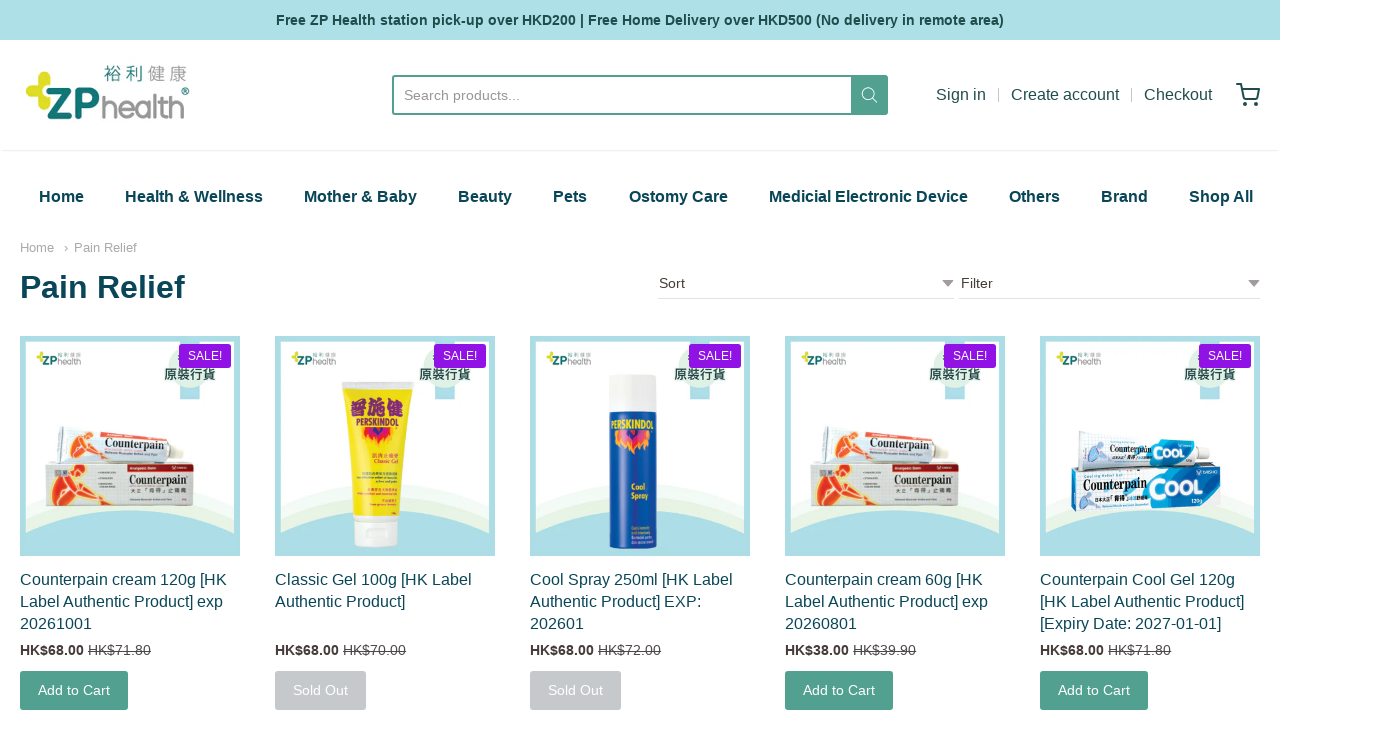

--- FILE ---
content_type: text/html; charset=utf-8
request_url: https://www.zpeshop.com.hk/collections/pain-management
body_size: 73247
content:
<!doctype html>














<!-- Proudly powered by Shopify - https://shopify.com -->

<html class="no-js collection pain-relief" lang="en">

  <head>
       



















     <!-- 
Start of global snippet: Please do not remove
Place this snippet between the <head>
       

















 and <!-- BEGIN app block: shopify://apps/zapiet-pickup-delivery/blocks/app-embed/5599aff0-8af1-473a-a372-ecd72a32b4d5 -->









    <style>#storePickupApp {
}</style>




<script type="text/javascript">
    var zapietTranslations = {};

    window.ZapietMethods = {"delivery":{"active":true,"enabled":true,"name":"Delivery","sort":0,"status":{"condition":"price","operator":"morethan","value":0,"enabled":true,"product_conditions":{"enabled":true,"value":"ZP Club \/ Redemption","enable":false,"property":"tags","hide_button":false}},"button":{"type":"default","default":"https:\/\/zapiet-vapor.s3.amazonaws.com\/uploads\/images\/25b6c004-4119-4ad4-942c-e44c931c142a.png","hover":"","active":"https:\/\/zapiet-vapor.s3.amazonaws.com\/uploads\/images\/e40b2272-7ee0-4b2b-9d2c-064728844a83.png"}},"pickup":{"active":false,"enabled":true,"name":"Pickup","sort":1,"status":{"condition":"price","operator":"lessthan","value":500000,"enabled":true,"product_conditions":{"enabled":true,"value":"ZP CLUB","enable":false,"property":"tags","hide_button":false}},"button":{"type":"default","default":"https:\/\/zapiet-vapor.s3.amazonaws.com\/uploads\/images\/5d9f1be5-d029-439c-96dc-7a89a051dc3c.png","hover":"","active":"https:\/\/zapiet-vapor.s3.amazonaws.com\/uploads\/images\/185fc37c-79da-4879-8707-eea534544133.png"}},"shipping":{"active":false,"enabled":true,"name":"Shipping","sort":2,"status":{"condition":"price","operator":"morethan","value":0,"enabled":true,"product_conditions":{"enabled":true,"value":"ZP CLUB","enable":true,"property":"tags","hide_button":false}},"button":{"type":"default","default":"https:\/\/zapiet-vapor.s3.amazonaws.com\/uploads\/images\/ef669637-456a-4bf9-8f9c-db63fc25d56f.png","hover":"","active":"https:\/\/zapiet-vapor.s3.amazonaws.com\/uploads\/images\/42c4241f-c06f-445e-9033-222827c3316a.png"}}}
    window.ZapietEvent = {
        listen: function(eventKey, callback) {
            if (!this.listeners) {
                this.listeners = [];
            }
            this.listeners.push({
                eventKey: eventKey,
                callback: callback
            });
        },
    };

    

    
        
        var language_settings = {"enable_app":true,"enable_geo_search_for_pickups":true,"pickup_region_filter_enabled":false,"pickup_region_filter_field":null,"currency":"HKD","weight_format":"kg","pickup.enable_map":true,"delivery_validation_method":"no_validation","base_country_name":"Hong Kong","base_country_code":null,"method_display_style":"default","default_method_display_style":"classic","date_format":"l, F j, Y","time_format":"h:i A","week_day_start":"Sun","pickup_address_format":"<span class=\"name\"><strong>{{company_name}}</strong></span><span class=\"address\">{{address_line_1}}<br />{{city}}, {{postal_code}}</span><span class=\"distance\">{{distance}}</span>{{more_information}}","rates_enabled":true,"payment_customization_enabled":false,"distance_format":"km","enable_delivery_address_autocompletion":false,"enable_delivery_current_location":false,"enable_pickup_address_autocompletion":true,"pickup_date_picker_enabled":true,"pickup_time_picker_enabled":true,"delivery_note_enabled":false,"delivery_note_required":false,"delivery_date_picker_enabled":true,"delivery_time_picker_enabled":true,"shipping.date_picker_enabled":false,"delivery_validate_cart":false,"pickup_validate_cart":false,"gmak":"QUl6YVN5QkV2cW1fU3lrakNydEtMeVh0SldteDBMUl9DWDU5bHlR","enable_checkout_locale":true,"enable_checkout_url":true,"disable_widget_for_digital_items":false,"disable_widget_for_product_handles":"gift-card","colors":{"widget_active_background_color":null,"widget_active_border_color":null,"widget_active_icon_color":null,"widget_active_text_color":null,"widget_inactive_background_color":null,"widget_inactive_border_color":null,"widget_inactive_icon_color":null,"widget_inactive_text_color":null},"delivery_validator":{"enabled":false,"show_on_page_load":true,"sticky":true},"checkout":{"delivery":{"discount_code":null,"prepopulate_shipping_address":true,"preselect_first_available_time":true},"pickup":{"discount_code":null,"prepopulate_shipping_address":true,"customer_phone_required":false,"preselect_first_location":true,"preselect_first_available_time":true},"shipping":{"discount_code":""}},"day_name_attribute_enabled":false,"methods":{"delivery":{"active":true,"enabled":true,"name":"Delivery","sort":0,"status":{"condition":"price","operator":"morethan","value":0,"enabled":true,"product_conditions":{"enabled":true,"value":"ZP Club / Redemption","enable":false,"property":"tags","hide_button":false}},"button":{"type":"default","default":"https://zapiet-vapor.s3.amazonaws.com/uploads/images/25b6c004-4119-4ad4-942c-e44c931c142a.png","hover":"","active":"https://zapiet-vapor.s3.amazonaws.com/uploads/images/e40b2272-7ee0-4b2b-9d2c-064728844a83.png"}},"pickup":{"active":false,"enabled":true,"name":"Pickup","sort":1,"status":{"condition":"price","operator":"lessthan","value":500000,"enabled":true,"product_conditions":{"enabled":true,"value":"ZP CLUB","enable":false,"property":"tags","hide_button":false}},"button":{"type":"default","default":"https://zapiet-vapor.s3.amazonaws.com/uploads/images/5d9f1be5-d029-439c-96dc-7a89a051dc3c.png","hover":"","active":"https://zapiet-vapor.s3.amazonaws.com/uploads/images/185fc37c-79da-4879-8707-eea534544133.png"}},"shipping":{"active":false,"enabled":true,"name":"Shipping","sort":2,"status":{"condition":"price","operator":"morethan","value":0,"enabled":true,"product_conditions":{"enabled":true,"value":"ZP CLUB","enable":true,"property":"tags","hide_button":false}},"button":{"type":"default","default":"https://zapiet-vapor.s3.amazonaws.com/uploads/images/ef669637-456a-4bf9-8f9c-db63fc25d56f.png","hover":"","active":"https://zapiet-vapor.s3.amazonaws.com/uploads/images/42c4241f-c06f-445e-9033-222827c3316a.png"}}},"translations":{"methods":{"shipping":"Shipping","pickup":"Pickups","delivery":"Delivery"},"calendar":{"january":"January","february":"February","march":"March","april":"April","may":"May","june":"June","july":"July","august":"August","september":"September","october":"October","november":"November","december":"December","sunday":"Sun","monday":"Mon","tuesday":"Tue","wednesday":"Wed","thursday":"Thu","friday":"Fri","saturday":"Sat","today":"","close":"","labelMonthNext":"Next month","labelMonthPrev":"Previous month","labelMonthSelect":"Select a month","labelYearSelect":"Select a year","and":"and","between":"between"},"pickup":{"heading":"Store Pickup","note":"","location_placeholder":"Enter your postal code ...","filter_by_region_placeholder":"Filter by state/province","location_label":"Choose a location.","datepicker_label":"Choose a date and time.","date_time_output":"{{DATE}} at {{TIME}}","datepicker_placeholder":"Choose a date and time.","locations_found":"Please select a pickup location:","no_locations_found":"Sorry, pickup is not available for your selected items.","no_locations_region":"Sorry, pickup is not available in your region.","no_date_time_selected":"Please select a date & time.","checkout_button":"Checkout","could_not_find_location":"Sorry, we could not find your location.","checkout_error":"Please select a date and time for pickup.","more_information":"More information","opening_hours":"Opening hours","dates_not_available":"Sorry, your selected items are not currently available for pickup.","min_order_total":"Minimum order value for pickup is $5,000.00","min_order_weight":"Minimum order weight for pickup is {{ weight }}","max_order_total":"Maximum order value for pickup is $5,000.00","max_order_weight":"Maximum order weight for pickup is {{ weight }}","cart_eligibility_error":"Sorry, pickup is not available for your selected items.","location_error":"Please select a pickup location."},"delivery":{"heading":"Local Delivery","note":"Enter your postal code to check if you are eligible for local delivery:","location_placeholder":"Enter your postal code ...","datepicker_label":"Choose a date and time.","datepicker_placeholder":"Choose a date and time.","date_time_output":"{{DATE}} between {{SLOT_START_TIME}} and {{SLOT_END_TIME}}","available":"Great! You are eligible for delivery.","not_available":"Sorry, delivery is not available in your area.","no_date_time_selected":"Please select a date & time for pickup.","checkout_button":"Checkout","could_not_find_location":"Sorry, we could not find your location.","checkout_error":"Please enter a valid zipcode and select your preferred date and time for delivery.","cart_eligibility_error":"Sorry, delivery is not available for your selected items.","dates_not_available":"Sorry, your selected items are not currently available for delivery.","min_order_total":"Minimum order value for delivery is $0.00","min_order_weight":"Minimum order weight for delivery is {{ weight }}","max_order_total":"Maximum order value for delivery is $0.00","max_order_weight":"Maximum order weight for delivery is {{ weight }}","delivery_validator_prelude":"Do we deliver?","delivery_validator_placeholder":"Enter your postal code ...","delivery_validator_button_label":"Go","delivery_validator_eligible_heading":"Great, we deliver to your area!","delivery_validator_eligible_content":"To start shopping just click the button below","delivery_validator_eligible_button_label":"Continue shopping","delivery_validator_not_eligible_heading":"Sorry, we do not deliver to your area","delivery_validator_not_eligible_content":"You are more then welcome to continue browsing our store","delivery_validator_not_eligible_button_label":"Continue shopping","delivery_validator_error_heading":"An error occured","delivery_validator_error_content":"Sorry, it looks like we have encountered an unexpected error. Please try again.","delivery_validator_error_button_label":"Continue shopping","delivery_note_label":"Please enter delivery instructions (optional)","delivery_note_label_required":"Please enter delivery instructions (required)","delivery_note_error":"Please enter delivery instructions"},"shipping":{"heading":"Shipping","note":"Please click the checkout button to continue.","checkout_button":"Checkout","datepicker_placeholder":"Choose a date.","checkout_error":"Please choose a date for shipping.","min_order_total":"Minimum order value for shipping is $0.00","min_order_weight":"Minimum order weight for shipping is {{ weight }}","max_order_total":"Maximum order value for shipping is $0.00","max_order_weight":"Maximum order weight for shipping is {{ weight }}","cart_eligibility_error":"Sorry, shipping is not available for your selected items."},"widget":{"zapiet_id_error":"There was a problem adding the Zapiet ID to your cart","attributes_error":"There was a problem adding the attributes to your cart"},"product_widget":{"title":"Delivery and pickup options:","pickup_at":"Pickup at {{ location }}","ready_for_collection":"Ready for collection from","on":"on","view_all_stores":"View all stores","pickup_not_available_item":"Pickup not available for this item","delivery_not_available_location":"Delivery not available for {{ postal_code }}","delivered_by":"Delivered by {{ date }}","delivered_today":"Delivered today","change":"Change","tomorrow":"tomorrow","today":"today","delivery_to":"Delivery to {{ postal_code }}","showing_options_for":"Showing options for {{ postal_code }}","modal_heading":"Select a store for pickup","modal_subheading":"Showing stores near {{ postal_code }}","show_opening_hours":"Show opening hours","hide_opening_hours":"Hide opening hours","closed":"Closed","input_placeholder":"Enter your postal code","input_button":"Check","input_error":"Add a postal code to check available delivery and pickup options.","pickup_available":"Pickup available","not_available":"Not available","select":"Select","selected":"Selected","find_a_store":"Find a store"},"shipping_language_code":"en","delivery_language_code":"en-AU","pickup_language_code":"en-CA"},"default_language":"zh","region":"us-2","api_region":"api-us","enable_zapiet_id_all_items":false,"widget_restore_state_on_load":false,"draft_orders_enabled":false,"preselect_checkout_method":true,"widget_show_could_not_locate_div_error":true,"checkout_extension_enabled":false,"show_pickup_consent_checkbox":false,"show_delivery_consent_checkbox":false,"subscription_paused":false,"pickup_note_enabled":false,"pickup_note_required":false,"shipping_note_enabled":false,"shipping_note_required":false};
        zapietTranslations["en"] = language_settings.translations;
    
        
        var language_settings = {"enable_app":true,"enable_geo_search_for_pickups":true,"pickup_region_filter_enabled":false,"pickup_region_filter_field":null,"currency":"HKD","weight_format":"kg","pickup.enable_map":true,"delivery_validation_method":"no_validation","base_country_name":"Hong Kong","base_country_code":null,"method_display_style":"default","default_method_display_style":"classic","date_format":"l, F j, Y","time_format":"h:i A","week_day_start":"Sun","pickup_address_format":"<span class=\"name\"><strong>{{company_name}}</strong></span><span class=\"address\">{{address_line_1}}<br />{{city}}, {{postal_code}}</span><span class=\"distance\">{{distance}}</span>{{more_information}}","rates_enabled":true,"payment_customization_enabled":false,"distance_format":"km","enable_delivery_address_autocompletion":false,"enable_delivery_current_location":false,"enable_pickup_address_autocompletion":true,"pickup_date_picker_enabled":true,"pickup_time_picker_enabled":true,"delivery_note_enabled":false,"delivery_note_required":false,"delivery_date_picker_enabled":true,"delivery_time_picker_enabled":true,"shipping.date_picker_enabled":false,"delivery_validate_cart":false,"pickup_validate_cart":false,"gmak":"QUl6YVN5QkV2cW1fU3lrakNydEtMeVh0SldteDBMUl9DWDU5bHlR","enable_checkout_locale":true,"enable_checkout_url":true,"disable_widget_for_digital_items":false,"disable_widget_for_product_handles":"gift-card","colors":{"widget_active_background_color":null,"widget_active_border_color":null,"widget_active_icon_color":null,"widget_active_text_color":null,"widget_inactive_background_color":null,"widget_inactive_border_color":null,"widget_inactive_icon_color":null,"widget_inactive_text_color":null},"delivery_validator":{"enabled":false,"show_on_page_load":true,"sticky":true},"checkout":{"delivery":{"discount_code":null,"prepopulate_shipping_address":true,"preselect_first_available_time":true},"pickup":{"discount_code":null,"prepopulate_shipping_address":true,"customer_phone_required":false,"preselect_first_location":true,"preselect_first_available_time":true},"shipping":{"discount_code":""}},"day_name_attribute_enabled":false,"methods":{"delivery":{"active":true,"enabled":true,"name":"Delivery","sort":0,"status":{"condition":"price","operator":"morethan","value":0,"enabled":true,"product_conditions":{"enabled":true,"value":"ZP Club / Redemption","enable":false,"property":"tags","hide_button":false}},"button":{"type":"default","default":"https://zapiet-vapor.s3.amazonaws.com/uploads/images/25b6c004-4119-4ad4-942c-e44c931c142a.png","hover":"","active":"https://zapiet-vapor.s3.amazonaws.com/uploads/images/e40b2272-7ee0-4b2b-9d2c-064728844a83.png"}},"pickup":{"active":false,"enabled":true,"name":"Pickup","sort":1,"status":{"condition":"price","operator":"lessthan","value":500000,"enabled":true,"product_conditions":{"enabled":true,"value":"ZP CLUB","enable":false,"property":"tags","hide_button":false}},"button":{"type":"default","default":"https://zapiet-vapor.s3.amazonaws.com/uploads/images/5d9f1be5-d029-439c-96dc-7a89a051dc3c.png","hover":"","active":"https://zapiet-vapor.s3.amazonaws.com/uploads/images/185fc37c-79da-4879-8707-eea534544133.png"}},"shipping":{"active":false,"enabled":true,"name":"Shipping","sort":2,"status":{"condition":"price","operator":"morethan","value":0,"enabled":true,"product_conditions":{"enabled":true,"value":"ZP CLUB","enable":true,"property":"tags","hide_button":false}},"button":{"type":"default","default":"https://zapiet-vapor.s3.amazonaws.com/uploads/images/ef669637-456a-4bf9-8f9c-db63fc25d56f.png","hover":"","active":"https://zapiet-vapor.s3.amazonaws.com/uploads/images/42c4241f-c06f-445e-9033-222827c3316a.png"}}},"translations":{"methods":{"shipping":"Shipping","pickup":"Pickups","delivery":"Delivery"},"calendar":{"january":"一月","february":"二月","march":"三月","april":"四月","may":"五月","june":"六月","july":"七月","august":"八月","september":"九月","october":"十月","november":"十一月","december":"十二月","sunday":"星期日","monday":"星期一","tuesday":"星期二","wednesday":"星期三","thursday":"星期四","friday":"星期五","saturday":"星期六","today":null,"close":null,"labelMonthNext":"下一個月","labelMonthPrev":"上一個月","labelMonthSelect":"選擇月份","labelYearSelect":"選擇年份","and":"和","between":"之間"},"pickup":{"heading":"店舖自取","note":null,"location_placeholder":"查找離您最近的取貨地點：","filter_by_region_placeholder":"按地區篩選","location_label":"選擇一個位置.","datepicker_label":"選擇日期和時間.","date_time_output":"{{日期}} , {{時間}}","datepicker_placeholder":"選擇日期和時間.","locations_found":"請選擇取件地點：","no_locations_found":"抱歉，您選擇的商品無法取貨。","no_date_time_selected":"請選擇日期和時間","checkout_button":"結帳","could_not_find_location":"抱歉，我們找不到您的位置。","checkout_error":"請選擇取件日期和時間。","more_information":"更多資訊","opening_hours":"營業時間","dates_not_available":"抱歉，您選擇的商品目前無法取貨。","min_order_total":"取貨的最低訂單價值為 $5,000.00","min_order_weight":"取貨的最小訂單重量為 {{ weight }}","max_order_total":"取貨的最大訂單價值為 $5,000.00","max_order_weight":"取貨的最大訂單重量為 {{ weight }}","cart_eligibility_error":"抱歉，您選擇的商品無法取貨。","no_locations_region":"Sorry, pickup is not available in your region.","location_error":"Please select a pickup location."},"delivery":{"heading":"送貨上門","note":"請選擇送貨日期和時段﹕","location_placeholder":"輸入您的郵政編碼...","datepicker_label":"選擇日期和時間","datepicker_placeholder":"選擇日期和時間","date_time_output":"{{DATE}} 介於 {{SLOT_START_TIME}} 和 {{SLOT_END_TIME}} 之間","available":"太好了！ 您可選擇送貨服務。","not_available":"抱歉，您所在地區不提供送貨服務。","no_date_time_selected":"請選擇取件日期和時間。","checkout_button":"結帳","could_not_find_location":"抱歉，我們找不到您的位置。","checkout_error":"請選擇您的首選交貨日期和時間。","cart_eligibility_error":"抱歉，您選擇的商品不提供送貨服務。","dates_not_available":"抱歉，您選擇的商品目前無法配送。","min_order_total":"交貨的最低訂單價值為 $0.00","min_order_weight":"交貨的最小訂單重量為 {{ weight }}","max_order_total":"交付的最大訂單價值為 $0.00","max_order_weight":"交貨的最大訂單重量為 {{ weight }}","delivery_validator_prelude":"我們送貨嗎？","delivery_validator_placeholder":"輸入您的郵政編碼...","delivery_validator_button_label":"下一步","delivery_validator_eligible_heading":"太好了，我們送貨到您所在的地區！","delivery_validator_eligible_content":"單擊下面的按鈕開始購物","delivery_validator_eligible_button_label":"繼續購物","delivery_validator_not_eligible_heading":"抱歉，我們不送貨到您所在的地區","delivery_validator_not_eligible_content":"歡迎繼續瀏覽我們的商店","delivery_validator_not_eligible_button_label":"繼續購物","delivery_validator_error_heading":"發生錯誤","delivery_validator_error_content":"抱歉，我們似乎遇到了意外錯誤。 請再試一次。","delivery_validator_error_button_label":"繼續購物","delivery_note_label":"Please enter delivery instructions (optional)","delivery_note_label_required":"Please enter delivery instructions (required)","delivery_note_error":"Please enter delivery instructions"},"shipping":{"heading":"辦公室送貨(ZP Club)","note":"請點擊結帳按鈕繼續。","checkout_button":"結帳","datepicker_placeholder":"選擇日期和時間。","checkout_error":"請選擇發貨日期。","min_order_total":"運送的最低訂單價值為 $0.00","min_order_weight":"運送的最小訂單重量為 {{ weight }}","max_order_total":"運送的最大訂單價值為 $0.00","max_order_weight":"運送的最大訂單重量為 {{ weight }}","cart_eligibility_error":"抱歉，您選擇的商品不提供送貨服務。"},"product_widget":{"title":"配送和自取选项：","pickup_at":"在 {{ location }} 自取","ready_for_collection":"可从以下时间取货","on":"在","view_all_stores":"查看所有门店","pickup_not_available_item":"此商品无法自取","delivery_not_available_location":"无法配送到 {{ postal_code }}","delivered_by":"送达时间 {{ date }}","delivered_today":"今天送达","change":"更改","tomorrow":"明天","today":"今天","day":"天","days":"天","delivery_to":"配送到 {{ postal_code }}","showing_options_for":"显示 {{ postal_code }} 的选项","modal_heading":"选择自取门店","modal_subheading":"显示 {{ postal_code }} 附近门店","show_opening_hours":"显示营业时间","hide_opening_hours":"隐藏营业时间","closed":"关闭","input_placeholder":"输入您的邮政编码","input_button":"查询","input_error":"请添加邮政编码以查询可用配送和自取选项。","pickup_available":"可自取","not_available":"不可用","select":"选择","selected":"已选择","find_a_store":"查找门店"},"shipping_language_code":"zh","delivery_language_code":"en-AU","pickup_language_code":"en-CA"},"default_language":"zh","region":"us-2","api_region":"api-us","enable_zapiet_id_all_items":false,"widget_restore_state_on_load":false,"draft_orders_enabled":false,"preselect_checkout_method":true,"widget_show_could_not_locate_div_error":true,"checkout_extension_enabled":false,"show_pickup_consent_checkbox":false,"show_delivery_consent_checkbox":false,"subscription_paused":false,"pickup_note_enabled":false,"pickup_note_required":false,"shipping_note_enabled":false,"shipping_note_required":false};
        zapietTranslations["zh"] = language_settings.translations;
    

    function initializeZapietApp() {
        var products = [];

        

        window.ZapietCachedSettings = {
            cached_config: {"enable_app":true,"enable_geo_search_for_pickups":true,"pickup_region_filter_enabled":false,"pickup_region_filter_field":null,"currency":"HKD","weight_format":"kg","pickup.enable_map":true,"delivery_validation_method":"no_validation","base_country_name":"Hong Kong","base_country_code":null,"method_display_style":"default","default_method_display_style":"classic","date_format":"l, F j, Y","time_format":"h:i A","week_day_start":"Sun","pickup_address_format":"<span class=\"name\"><strong>{{company_name}}</strong></span><span class=\"address\">{{address_line_1}}<br />{{city}}, {{postal_code}}</span><span class=\"distance\">{{distance}}</span>{{more_information}}","rates_enabled":true,"payment_customization_enabled":false,"distance_format":"km","enable_delivery_address_autocompletion":false,"enable_delivery_current_location":false,"enable_pickup_address_autocompletion":true,"pickup_date_picker_enabled":true,"pickup_time_picker_enabled":true,"delivery_note_enabled":false,"delivery_note_required":false,"delivery_date_picker_enabled":true,"delivery_time_picker_enabled":true,"shipping.date_picker_enabled":false,"delivery_validate_cart":false,"pickup_validate_cart":false,"gmak":"QUl6YVN5QkV2cW1fU3lrakNydEtMeVh0SldteDBMUl9DWDU5bHlR","enable_checkout_locale":true,"enable_checkout_url":true,"disable_widget_for_digital_items":false,"disable_widget_for_product_handles":"gift-card","colors":{"widget_active_background_color":null,"widget_active_border_color":null,"widget_active_icon_color":null,"widget_active_text_color":null,"widget_inactive_background_color":null,"widget_inactive_border_color":null,"widget_inactive_icon_color":null,"widget_inactive_text_color":null},"delivery_validator":{"enabled":false,"show_on_page_load":true,"sticky":true},"checkout":{"delivery":{"discount_code":null,"prepopulate_shipping_address":true,"preselect_first_available_time":true},"pickup":{"discount_code":null,"prepopulate_shipping_address":true,"customer_phone_required":false,"preselect_first_location":true,"preselect_first_available_time":true},"shipping":{"discount_code":""}},"day_name_attribute_enabled":false,"methods":{"delivery":{"active":true,"enabled":true,"name":"Delivery","sort":0,"status":{"condition":"price","operator":"morethan","value":0,"enabled":true,"product_conditions":{"enabled":true,"value":"ZP Club / Redemption","enable":false,"property":"tags","hide_button":false}},"button":{"type":"default","default":"https://zapiet-vapor.s3.amazonaws.com/uploads/images/25b6c004-4119-4ad4-942c-e44c931c142a.png","hover":"","active":"https://zapiet-vapor.s3.amazonaws.com/uploads/images/e40b2272-7ee0-4b2b-9d2c-064728844a83.png"}},"pickup":{"active":false,"enabled":true,"name":"Pickup","sort":1,"status":{"condition":"price","operator":"lessthan","value":500000,"enabled":true,"product_conditions":{"enabled":true,"value":"ZP CLUB","enable":false,"property":"tags","hide_button":false}},"button":{"type":"default","default":"https://zapiet-vapor.s3.amazonaws.com/uploads/images/5d9f1be5-d029-439c-96dc-7a89a051dc3c.png","hover":"","active":"https://zapiet-vapor.s3.amazonaws.com/uploads/images/185fc37c-79da-4879-8707-eea534544133.png"}},"shipping":{"active":false,"enabled":true,"name":"Shipping","sort":2,"status":{"condition":"price","operator":"morethan","value":0,"enabled":true,"product_conditions":{"enabled":true,"value":"ZP CLUB","enable":true,"property":"tags","hide_button":false}},"button":{"type":"default","default":"https://zapiet-vapor.s3.amazonaws.com/uploads/images/ef669637-456a-4bf9-8f9c-db63fc25d56f.png","hover":"","active":"https://zapiet-vapor.s3.amazonaws.com/uploads/images/42c4241f-c06f-445e-9033-222827c3316a.png"}}},"translations":{"methods":{"shipping":"Shipping","pickup":"Pickups","delivery":"Delivery"},"calendar":{"january":"一月","february":"二月","march":"三月","april":"四月","may":"五月","june":"六月","july":"七月","august":"八月","september":"九月","october":"十月","november":"十一月","december":"十二月","sunday":"星期日","monday":"星期一","tuesday":"星期二","wednesday":"星期三","thursday":"星期四","friday":"星期五","saturday":"星期六","today":null,"close":null,"labelMonthNext":"下一個月","labelMonthPrev":"上一個月","labelMonthSelect":"選擇月份","labelYearSelect":"選擇年份","and":"和","between":"之間"},"pickup":{"heading":"店舖自取","note":null,"location_placeholder":"查找離您最近的取貨地點：","filter_by_region_placeholder":"按地區篩選","location_label":"選擇一個位置.","datepicker_label":"選擇日期和時間.","date_time_output":"{{日期}} , {{時間}}","datepicker_placeholder":"選擇日期和時間.","locations_found":"請選擇取件地點：","no_locations_found":"抱歉，您選擇的商品無法取貨。","no_date_time_selected":"請選擇日期和時間","checkout_button":"結帳","could_not_find_location":"抱歉，我們找不到您的位置。","checkout_error":"請選擇取件日期和時間。","more_information":"更多資訊","opening_hours":"營業時間","dates_not_available":"抱歉，您選擇的商品目前無法取貨。","min_order_total":"取貨的最低訂單價值為 $5,000.00","min_order_weight":"取貨的最小訂單重量為 {{ weight }}","max_order_total":"取貨的最大訂單價值為 $5,000.00","max_order_weight":"取貨的最大訂單重量為 {{ weight }}","cart_eligibility_error":"抱歉，您選擇的商品無法取貨。","no_locations_region":"Sorry, pickup is not available in your region.","location_error":"Please select a pickup location."},"delivery":{"heading":"送貨上門","note":"請選擇送貨日期和時段﹕","location_placeholder":"輸入您的郵政編碼...","datepicker_label":"選擇日期和時間","datepicker_placeholder":"選擇日期和時間","date_time_output":"{{DATE}} 介於 {{SLOT_START_TIME}} 和 {{SLOT_END_TIME}} 之間","available":"太好了！ 您可選擇送貨服務。","not_available":"抱歉，您所在地區不提供送貨服務。","no_date_time_selected":"請選擇取件日期和時間。","checkout_button":"結帳","could_not_find_location":"抱歉，我們找不到您的位置。","checkout_error":"請選擇您的首選交貨日期和時間。","cart_eligibility_error":"抱歉，您選擇的商品不提供送貨服務。","dates_not_available":"抱歉，您選擇的商品目前無法配送。","min_order_total":"交貨的最低訂單價值為 $0.00","min_order_weight":"交貨的最小訂單重量為 {{ weight }}","max_order_total":"交付的最大訂單價值為 $0.00","max_order_weight":"交貨的最大訂單重量為 {{ weight }}","delivery_validator_prelude":"我們送貨嗎？","delivery_validator_placeholder":"輸入您的郵政編碼...","delivery_validator_button_label":"下一步","delivery_validator_eligible_heading":"太好了，我們送貨到您所在的地區！","delivery_validator_eligible_content":"單擊下面的按鈕開始購物","delivery_validator_eligible_button_label":"繼續購物","delivery_validator_not_eligible_heading":"抱歉，我們不送貨到您所在的地區","delivery_validator_not_eligible_content":"歡迎繼續瀏覽我們的商店","delivery_validator_not_eligible_button_label":"繼續購物","delivery_validator_error_heading":"發生錯誤","delivery_validator_error_content":"抱歉，我們似乎遇到了意外錯誤。 請再試一次。","delivery_validator_error_button_label":"繼續購物","delivery_note_label":"Please enter delivery instructions (optional)","delivery_note_label_required":"Please enter delivery instructions (required)","delivery_note_error":"Please enter delivery instructions"},"shipping":{"heading":"辦公室送貨(ZP Club)","note":"請點擊結帳按鈕繼續。","checkout_button":"結帳","datepicker_placeholder":"選擇日期和時間。","checkout_error":"請選擇發貨日期。","min_order_total":"運送的最低訂單價值為 $0.00","min_order_weight":"運送的最小訂單重量為 {{ weight }}","max_order_total":"運送的最大訂單價值為 $0.00","max_order_weight":"運送的最大訂單重量為 {{ weight }}","cart_eligibility_error":"抱歉，您選擇的商品不提供送貨服務。"},"product_widget":{"title":"配送和自取选项：","pickup_at":"在 {{ location }} 自取","ready_for_collection":"可从以下时间取货","on":"在","view_all_stores":"查看所有门店","pickup_not_available_item":"此商品无法自取","delivery_not_available_location":"无法配送到 {{ postal_code }}","delivered_by":"送达时间 {{ date }}","delivered_today":"今天送达","change":"更改","tomorrow":"明天","today":"今天","day":"天","days":"天","delivery_to":"配送到 {{ postal_code }}","showing_options_for":"显示 {{ postal_code }} 的选项","modal_heading":"选择自取门店","modal_subheading":"显示 {{ postal_code }} 附近门店","show_opening_hours":"显示营业时间","hide_opening_hours":"隐藏营业时间","closed":"关闭","input_placeholder":"输入您的邮政编码","input_button":"查询","input_error":"请添加邮政编码以查询可用配送和自取选项。","pickup_available":"可自取","not_available":"不可用","select":"选择","selected":"已选择","find_a_store":"查找门店"},"shipping_language_code":"zh","delivery_language_code":"en-AU","pickup_language_code":"en-CA"},"default_language":"zh","region":"us-2","api_region":"api-us","enable_zapiet_id_all_items":false,"widget_restore_state_on_load":false,"draft_orders_enabled":false,"preselect_checkout_method":true,"widget_show_could_not_locate_div_error":true,"checkout_extension_enabled":false,"show_pickup_consent_checkbox":false,"show_delivery_consent_checkbox":false,"subscription_paused":false,"pickup_note_enabled":false,"pickup_note_required":false,"shipping_note_enabled":false,"shipping_note_required":false},
            shop_identifier: 'zp-health.myshopify.com',
            language_code: 'zh',
            checkout_url: '/cart',
            products: products,
            translations: zapietTranslations,
            customer: {
                first_name: '',
                last_name: '',
                company: '',
                address1: '',
                address2: '',
                city: '',
                province: '',
                country: '',
                zip: '',
                phone: '',
                tags: null
            }
        }

        window.Zapiet.start(window.ZapietCachedSettings, true);

        
            window.ZapietEvent.listen('widget_loaded', function() {
                // Custom JavaScript
            });
        
    }

    function loadZapietStyles(href) {
        var ss = document.createElement("link");
        ss.type = "text/css";
        ss.rel = "stylesheet";
        ss.media = "all";
        ss.href = href;
        document.getElementsByTagName("head")[0].appendChild(ss);
    }

    
        loadZapietStyles("https://cdn.shopify.com/extensions/019bffeb-1a4f-7ef6-8d50-b7a5d51c7ae4/zapiet-pickup-delivery-1078/assets/storepickup_v1.css");
    
</script>




    <script src="https://cdn.shopify.com/extensions/019bffeb-1a4f-7ef6-8d50-b7a5d51c7ae4/zapiet-pickup-delivery-1078/assets/storepickup-0.58.0.js" onload="initializeZapietApp()" defer></script>


<!-- END app block --><!-- BEGIN app block: shopify://apps/t-lab-ai-language-translate/blocks/custom_translations/b5b83690-efd4-434d-8c6a-a5cef4019faf --><!-- BEGIN app snippet: custom_translation_scripts --><script>
(()=>{var o=/\([0-9]+?\)$/,M=/\r?\n|\r|\t|\xa0|\u200B|\u200E|&nbsp;| /g,v=/<\/?[a-z][\s\S]*>/i,t=/^(https?:\/\/|\/\/)[^\s/$.?#].[^\s]*$/i,k=/\{\{\s*([a-zA-Z_]\w*)\s*\}\}/g,p=/\{\{\s*([a-zA-Z_]\w*)\s*\}\}/,r=/^(https:)?\/\/cdn\.shopify\.com\/(.+)\.(png|jpe?g|gif|webp|svgz?|bmp|tiff?|ico|avif)/i,e=/^(https:)?\/\/cdn\.shopify\.com/i,a=/\b(?:https?|ftp)?:?\/\/?[^\s\/]+\/[^\s]+\.(?:png|jpe?g|gif|webp|svgz?|bmp|tiff?|ico|avif)\b/i,I=/url\(['"]?(.*?)['"]?\)/,m="__label:",i=document.createElement("textarea"),u={t:["src","data-src","data-source","data-href","data-zoom","data-master","data-bg","base-src"],i:["srcset","data-srcset"],o:["href","data-href"],u:["href","data-href","data-src","data-zoom"]},g=new Set(["img","picture","button","p","a","input"]),h=16.67,s=function(n){return n.nodeType===Node.ELEMENT_NODE},c=function(n){return n.nodeType===Node.TEXT_NODE};function w(n){return r.test(n.trim())||a.test(n.trim())}function b(n){return(n=>(n=n.trim(),t.test(n)))(n)||e.test(n.trim())}var l=function(n){return!n||0===n.trim().length};function j(n){return i.innerHTML=n,i.value}function T(n){return A(j(n))}function A(n){return n.trim().replace(o,"").replace(M,"").trim()}var _=1e3;function D(n){n=n.trim().replace(M,"").replace(/&amp;/g,"&").replace(/&gt;/g,">").replace(/&lt;/g,"<").trim();return n.length>_?N(n):n}function E(n){return n.trim().toLowerCase().replace(/^https:/i,"")}function N(n){for(var t=5381,r=0;r<n.length;r++)t=(t<<5)+t^n.charCodeAt(r);return(t>>>0).toString(36)}function f(n){for(var t=document.createElement("template"),r=(t.innerHTML=n,["SCRIPT","IFRAME","OBJECT","EMBED","LINK","META"]),e=/^(on\w+|srcdoc|style)$/i,a=document.createTreeWalker(t.content,NodeFilter.SHOW_ELEMENT),i=a.nextNode();i;i=a.nextNode()){var o=i;if(r.includes(o.nodeName))o.remove();else for(var u=o.attributes.length-1;0<=u;--u)e.test(o.attributes[u].name)&&o.removeAttribute(o.attributes[u].name)}return t.innerHTML}function d(n,t,r){void 0===r&&(r=20);for(var e=n,a=0;e&&e.parentElement&&a<r;){for(var i=e.parentElement,o=0,u=t;o<u.length;o++)for(var s=u[o],c=0,l=s.l;c<l.length;c++){var f=l[c];switch(f.type){case"class":for(var d=0,v=i.classList;d<v.length;d++){var p=v[d];if(f.value.test(p))return s.label}break;case"id":if(i.id&&f.value.test(i.id))return s.label;break;case"attribute":if(i.hasAttribute(f.name)){if(!f.value)return s.label;var m=i.getAttribute(f.name);if(m&&f.value.test(m))return s.label}}}e=i,a++}return"unknown"}function y(n,t){var r,e,a;"function"==typeof window.fetch&&"AbortController"in window?(r=new AbortController,e=setTimeout(function(){return r.abort()},3e3),fetch(n,{credentials:"same-origin",signal:r.signal}).then(function(n){return clearTimeout(e),n.ok?n.json():Promise.reject(n)}).then(t).catch(console.error)):((a=new XMLHttpRequest).onreadystatechange=function(){4===a.readyState&&200===a.status&&t(JSON.parse(a.responseText))},a.open("GET",n,!0),a.timeout=3e3,a.send())}function O(){var l=/([^\s]+)\.(png|jpe?g|gif|webp|svgz?|bmp|tiff?|ico|avif)$/i,f=/_(\{width\}x*|\{width\}x\{height\}|\d{3,4}x\d{3,4}|\d{3,4}x|x\d{3,4}|pinco|icon|thumb|small|compact|medium|large|grande|original|master)(_crop_\w+)*(@[2-3]x)*(.progressive)*$/i,d=/^(https?|ftp|file):\/\//i;function r(n){var t,r="".concat(n.path).concat(n.v).concat(null!=(r=n.size)?r:"",".").concat(n.p);return n.m&&(r="".concat(n.path).concat(n.m,"/").concat(n.v).concat(null!=(t=n.size)?t:"",".").concat(n.p)),n.host&&(r="".concat(null!=(t=n.protocol)?t:"","//").concat(n.host).concat(r)),n.g&&(r+=n.g),r}return{h:function(n){var t=!0,r=(d.test(n)||n.startsWith("//")||(t=!1,n="https://example.com"+n),t);n.startsWith("//")&&(r=!1,n="https:"+n);try{new URL(n)}catch(n){return null}var e,a,i,o,u,s,n=new URL(n),c=n.pathname.split("/").filter(function(n){return n});return c.length<1||(a=c.pop(),e=null!=(e=c.pop())?e:null,null===(a=a.match(l)))?null:(s=a[1],a=a[2],i=s.match(f),o=s,(u=null)!==i&&(o=s.substring(0,i.index),u=i[0]),s=0<c.length?"/"+c.join("/")+"/":"/",{protocol:r?n.protocol:null,host:t?n.host:null,path:s,g:n.search,m:e,v:o,size:u,p:a,version:n.searchParams.get("v"),width:n.searchParams.get("width")})},T:r,S:function(n){return(n.m?"/".concat(n.m,"/"):"/").concat(n.v,".").concat(n.p)},M:function(n){return(n.m?"/".concat(n.m,"/"):"/").concat(n.v,".").concat(n.p,"?v=").concat(n.version||"0")},k:function(n,t){return r({protocol:t.protocol,host:t.host,path:t.path,g:t.g,m:t.m,v:t.v,size:n.size,p:t.p,version:t.version,width:t.width})}}}var x,S,C={},H={};function q(p,n){var m=new Map,g=new Map,i=new Map,r=new Map,e=new Map,a=new Map,o=new Map,u=function(n){return n.toLowerCase().replace(/[\s\W_]+/g,"")},s=new Set(n.A.map(u)),c=0,l=!1,f=!1,d=O();function v(n,t,r){s.has(u(n))||n&&t&&(r.set(n,t),l=!0)}function t(n,t){if(n&&n.trim()&&0!==m.size){var r=A(n),e=H[r];if(e&&(p.log("dictionary",'Overlapping text: "'.concat(n,'" related to html: "').concat(e,'"')),t)&&(n=>{if(n)for(var t=h(n.outerHTML),r=t._,e=(t.I||(r=0),n.parentElement),a=0;e&&a<5;){var i=h(e.outerHTML),o=i.I,i=i._;if(o){if(p.log("dictionary","Ancestor depth ".concat(a,": overlap score=").concat(i.toFixed(3),", base=").concat(r.toFixed(3))),r<i)return 1;if(i<r&&0<r)return}e=e.parentElement,a++}})(t))p.log("dictionary",'Skipping text translation for "'.concat(n,'" because an ancestor HTML translation exists'));else{e=m.get(r);if(e)return e;var a=n;if(a&&a.trim()&&0!==g.size){for(var i,o,u,s=g.entries(),c=s.next();!c.done;){var l=c.value[0],f=c.value[1],d=a.trim().match(l);if(d&&1<d.length){i=l,o=f,u=d;break}c=s.next()}if(i&&o&&u){var v=u.slice(1),t=o.match(k);if(t&&t.length===v.length)return t.reduce(function(n,t,r){return n.replace(t,v[r])},o)}}}}return null}function h(n){var r,e,a;return!n||!n.trim()||0===i.size?{I:null,_:0}:(r=D(n),a=0,(e=null)!=(n=i.get(r))?{I:n,_:1}:(i.forEach(function(n,t){-1!==t.indexOf(r)&&(t=r.length/t.length,a<t)&&(a=t,e=n)}),{I:e,_:a}))}function w(n){return n&&n.trim()&&0!==i.size&&(n=D(n),null!=(n=i.get(n)))?n:null}function b(n){if(n&&n.trim()&&0!==r.size){var t=E(n),t=r.get(t);if(t)return t;t=d.h(n);if(t){n=d.M(t).toLowerCase(),n=r.get(n);if(n)return n;n=d.S(t).toLowerCase(),t=r.get(n);if(t)return t}}return null}function T(n){return!n||!n.trim()||0===e.size||void 0===(n=e.get(A(n)))?null:n}function y(n){return!n||!n.trim()||0===a.size||void 0===(n=a.get(E(n)))?null:n}function x(n){var t;return!n||!n.trim()||0===o.size?null:null!=(t=o.get(A(n)))?t:(t=D(n),void 0!==(n=o.get(t))?n:null)}function S(){var n={j:m,D:g,N:i,O:r,C:e,H:a,q:o,L:l,R:c,F:C};return JSON.stringify(n,function(n,t){return t instanceof Map?Object.fromEntries(t.entries()):t})}return{J:function(n,t){v(n,t,m)},U:function(n,t){n&&t&&(n=new RegExp("^".concat(n,"$"),"s"),g.set(n,t),l=!0)},$:function(n,t){var r;n!==t&&(v((r=j(r=n).trim().replace(M,"").trim()).length>_?N(r):r,t,i),c=Math.max(c,n.length))},P:function(n,t){v(n,t,r),(n=d.h(n))&&(v(d.M(n).toLowerCase(),t,r),v(d.S(n).toLowerCase(),t,r))},G:function(n,t){v(n.replace("[img-alt]","").replace(M,"").trim(),t,e)},B:function(n,t){v(n,t,a)},W:function(n,t){f=!0,v(n,t,o)},V:function(){return p.log("dictionary","Translation dictionaries: ",S),i.forEach(function(n,r){m.forEach(function(n,t){r!==t&&-1!==r.indexOf(t)&&(C[t]=A(n),H[t]=r)})}),p.log("dictionary","appliedTextTranslations: ",JSON.stringify(C)),p.log("dictionary","overlappingTexts: ",JSON.stringify(H)),{L:l,Z:f,K:t,X:w,Y:b,nn:T,tn:y,rn:x}}}}function z(n,t,r){function f(n,t){t=n.split(t);return 2===t.length?t[1].trim()?t:[t[0]]:[n]}var d=q(r,t);return n.forEach(function(n){if(n){var c,l=n.name,n=n.value;if(l&&n){if("string"==typeof n)try{c=JSON.parse(n)}catch(n){return void r.log("dictionary","Invalid metafield JSON for "+l,function(){return String(n)})}else c=n;c&&Object.keys(c).forEach(function(e){if(e){var n,t,r,a=c[e];if(a)if(e!==a)if(l.includes("judge"))r=T(e),d.W(r,a);else if(e.startsWith("[img-alt]"))d.G(e,a);else if(e.startsWith("[img-src]"))n=E(e.replace("[img-src]","")),d.P(n,a);else if(v.test(e))d.$(e,a);else if(w(e))n=E(e),d.P(n,a);else if(b(e))r=E(e),d.B(r,a);else if("/"===(n=(n=e).trim())[0]&&"/"!==n[1]&&(r=E(e),d.B(r,a),r=T(e),d.J(r,a)),p.test(e))(s=(r=e).match(k))&&0<s.length&&(t=r.replace(/[-\/\\^$*+?.()|[\]]/g,"\\$&"),s.forEach(function(n){t=t.replace(n,"(.*)")}),d.U(t,a));else if(e.startsWith(m))r=a.replace(m,""),s=e.replace(m,""),d.J(T(s),r);else{if("product_tags"===l)for(var i=0,o=["_",":"];i<o.length;i++){var u=(n=>{if(e.includes(n)){var t=f(e,n),r=f(a,n);if(t.length===r.length)return t.forEach(function(n,t){n!==r[t]&&(d.J(T(n),r[t]),d.J(T("".concat(n,":")),"".concat(r[t],":")))}),{value:void 0}}})(o[i]);if("object"==typeof u)return u.value}var s=T(e);s!==a&&d.J(s,a)}}})}}}),d.V()}function L(y,x){var e=[{label:"judge-me",l:[{type:"class",value:/jdgm/i},{type:"id",value:/judge-me/i},{type:"attribute",name:"data-widget-name",value:/review_widget/i}]}],a=O();function S(r,n,e){n.forEach(function(n){var t=r.getAttribute(n);t&&(t=n.includes("href")?e.tn(t):e.K(t))&&r.setAttribute(n,t)})}function M(n,t,r){var e,a=n.getAttribute(t);a&&((e=i(a=E(a.split("&")[0]),r))?n.setAttribute(t,e):(e=r.tn(a))&&n.setAttribute(t,e))}function k(n,t,r){var e=n.getAttribute(t);e&&(e=((n,t)=>{var r=(n=n.split(",").filter(function(n){return null!=n&&""!==n.trim()}).map(function(n){var n=n.trim().split(/\s+/),t=n[0].split("?"),r=t[0],t=t[1],t=t?t.split("&"):[],e=((n,t)=>{for(var r=0;r<n.length;r++)if(t(n[r]))return n[r];return null})(t,function(n){return n.startsWith("v=")}),t=t.filter(function(n){return!n.startsWith("v=")}),n=n[1];return{url:r,version:e,en:t.join("&"),size:n}}))[0].url;if(r=i(r=n[0].version?"".concat(r,"?").concat(n[0].version):r,t)){var e=a.h(r);if(e)return n.map(function(n){var t=n.url,r=a.h(t);return r&&(t=a.k(r,e)),n.en&&(r=t.includes("?")?"&":"?",t="".concat(t).concat(r).concat(n.en)),t=n.size?"".concat(t," ").concat(n.size):t}).join(",")}})(e,r))&&n.setAttribute(t,e)}function i(n,t){var r=a.h(n);return null===r?null:(n=t.Y(n))?null===(n=a.h(n))?null:a.k(r,n):(n=a.S(r),null===(t=t.Y(n))||null===(n=a.h(t))?null:a.k(r,n))}function A(n,t,r){var e,a,i,o;r.an&&(e=n,a=r.on,u.o.forEach(function(n){var t=e.getAttribute(n);if(!t)return!1;!t.startsWith("/")||t.startsWith("//")||t.startsWith(a)||(t="".concat(a).concat(t),e.setAttribute(n,t))})),i=n,r=u.u.slice(),o=t,r.forEach(function(n){var t,r=i.getAttribute(n);r&&(w(r)?(t=o.Y(r))&&i.setAttribute(n,t):(t=o.tn(r))&&i.setAttribute(n,t))})}function _(t,r){var n,e,a,i,o;u.t.forEach(function(n){return M(t,n,r)}),u.i.forEach(function(n){return k(t,n,r)}),e="alt",a=r,(o=(n=t).getAttribute(e))&&((i=a.nn(o))?n.setAttribute(e,i):(i=a.K(o))&&n.setAttribute(e,i))}return{un:function(n){return!(!n||!s(n)||x.sn.includes((n=n).tagName.toLowerCase())||n.classList.contains("tl-switcher-container")||(n=n.parentNode)&&["SCRIPT","STYLE"].includes(n.nodeName.toUpperCase()))},cn:function(n){if(c(n)&&null!=(t=n.textContent)&&t.trim()){if(y.Z)if("judge-me"===d(n,e,5)){var t=y.rn(n.textContent);if(t)return void(n.textContent=j(t))}var r,t=y.K(n.textContent,n.parentElement||void 0);t&&(r=n.textContent.trim().replace(o,"").trim(),n.textContent=j(n.textContent.replace(r,t)))}},ln:function(n){if(!!l(n.textContent)||!n.innerHTML)return!1;if(y.Z&&"judge-me"===d(n,e,5)){var t=y.rn(n.innerHTML);if(t)return n.innerHTML=f(t),!0}t=y.X(n.innerHTML);return!!t&&(n.innerHTML=f(t),!0)},fn:function(n){var t,r,e,a,i,o,u,s,c,l;switch(S(n,["data-label","title"],y),n.tagName.toLowerCase()){case"span":S(n,["data-tooltip"],y);break;case"a":A(n,y,x);break;case"input":c=u=y,(l=(s=o=n).getAttribute("type"))&&("submit"===l||"button"===l)&&(l=s.getAttribute("value"),c=c.K(l))&&s.setAttribute("value",c),S(o,["placeholder"],u);break;case"textarea":S(n,["placeholder"],y);break;case"img":_(n,y);break;case"picture":for(var f=y,d=n.childNodes,v=0;v<d.length;v++){var p=d[v];if(p.tagName)switch(p.tagName.toLowerCase()){case"source":k(p,"data-srcset",f),k(p,"srcset",f);break;case"img":_(p,f)}}break;case"div":s=l=y,(u=o=c=n)&&(o=o.style.backgroundImage||o.getAttribute("data-bg")||"")&&"none"!==o&&(o=o.match(I))&&o[1]&&(o=o[1],s=s.Y(o))&&(u.style.backgroundImage='url("'.concat(s,'")')),a=c,i=l,["src","data-src","data-bg"].forEach(function(n){return M(a,n,i)}),["data-bgset"].forEach(function(n){return k(a,n,i)}),["data-href"].forEach(function(n){return S(a,[n],i)});break;case"button":r=y,(e=(t=n).getAttribute("value"))&&(r=r.K(e))&&t.setAttribute("value",r);break;case"iframe":e=y,(r=(t=n).getAttribute("src"))&&(e=e.tn(r))&&t.setAttribute("src",e);break;case"video":for(var m=n,g=y,h=["src"],w=0;w<h.length;w++){var b=h[w],T=m.getAttribute(b);T&&(T=g.tn(T))&&m.setAttribute(b,T)}}},getImageTranslation:function(n){return i(n,y)}}}function R(s,c,l){r=c.dn,e=new WeakMap;var r,e,a={add:function(n){var t=Date.now()+r;e.set(n,t)},has:function(n){var t=null!=(t=e.get(n))?t:0;return!(Date.now()>=t&&(e.delete(n),1))}},i=[],o=[],f=[],d=[],u=2*h,v=3*h;function p(n){var t,r,e;n&&(n.nodeType===Node.TEXT_NODE&&s.un(n.parentElement)?s.cn(n):s.un(n)&&(n=n,s.fn(n),t=g.has(n.tagName.toLowerCase())||(t=(t=n).getBoundingClientRect(),r=window.innerHeight||document.documentElement.clientHeight,e=window.innerWidth||document.documentElement.clientWidth,r=t.top<=r&&0<=t.top+t.height,e=t.left<=e&&0<=t.left+t.width,r&&e),a.has(n)||(t?i:o).push(n)))}function m(n){if(l.log("messageHandler","Processing element:",n),s.un(n)){var t=s.ln(n);if(a.add(n),!t){var r=n.childNodes;l.log("messageHandler","Child nodes:",r);for(var e=0;e<r.length;e++)p(r[e])}}}requestAnimationFrame(function n(){for(var t=performance.now();0<i.length;){var r=i.shift();if(r&&!a.has(r)&&m(r),performance.now()-t>=v)break}requestAnimationFrame(n)}),requestAnimationFrame(function n(){for(var t=performance.now();0<o.length;){var r=o.shift();if(r&&!a.has(r)&&m(r),performance.now()-t>=u)break}requestAnimationFrame(n)}),c.vn&&requestAnimationFrame(function n(){for(var t=performance.now();0<f.length;){var r=f.shift();if(r&&s.fn(r),performance.now()-t>=u)break}requestAnimationFrame(n)}),c.pn&&requestAnimationFrame(function n(){for(var t=performance.now();0<d.length;){var r=d.shift();if(r&&s.cn(r),performance.now()-t>=u)break}requestAnimationFrame(n)});var n={subtree:!0,childList:!0,attributes:c.vn,characterData:c.pn};new MutationObserver(function(n){l.log("observer","Observer:",n);for(var t=0;t<n.length;t++){var r=n[t];switch(r.type){case"childList":for(var e=r.addedNodes,a=0;a<e.length;a++)p(e[a]);var i=r.target.childNodes;if(i.length<=10)for(var o=0;o<i.length;o++)p(i[o]);break;case"attributes":var u=r.target;s.un(u)&&u&&f.push(u);break;case"characterData":c.pn&&(u=r.target)&&u.nodeType===Node.TEXT_NODE&&d.push(u)}}}).observe(document.documentElement,n)}void 0===window.TranslationLab&&(window.TranslationLab={}),window.TranslationLab.CustomTranslations=(x=(()=>{var a;try{a=window.localStorage.getItem("tlab_debug_mode")||null}catch(n){a=null}return{log:function(n,t){for(var r=[],e=2;e<arguments.length;e++)r[e-2]=arguments[e];!a||"observer"===n&&"all"===a||("all"===a||a===n||"custom"===n&&"custom"===a)&&(n=r.map(function(n){if("function"==typeof n)try{return n()}catch(n){return"Error generating parameter: ".concat(n.message)}return n}),console.log.apply(console,[t].concat(n)))}}})(),S=null,{init:function(n,t){n&&!n.isPrimaryLocale&&n.translationsMetadata&&n.translationsMetadata.length&&(0<(t=((n,t,r,e)=>{function a(n,t){for(var r=[],e=2;e<arguments.length;e++)r[e-2]=arguments[e];for(var a=0,i=r;a<i.length;a++){var o=i[a];if(o&&void 0!==o[n])return o[n]}return t}var i=window.localStorage.getItem("tlab_feature_options"),o=null;if(i)try{o=JSON.parse(i)}catch(n){e.log("dictionary","Invalid tlab_feature_options JSON",String(n))}var r=a("useMessageHandler",!0,o,i=r),u=a("messageHandlerCooldown",2e3,o,i),s=a("localizeUrls",!1,o,i),c=a("processShadowRoot",!1,o,i),l=a("attributesMutations",!1,o,i),f=a("processCharacterData",!1,o,i),d=a("excludedTemplates",[],o,i),o=a("phraseIgnoreList",[],o,i);return e.log("dictionary","useMessageHandler:",r),e.log("dictionary","messageHandlerCooldown:",u),e.log("dictionary","localizeUrls:",s),e.log("dictionary","processShadowRoot:",c),e.log("dictionary","attributesMutations:",l),e.log("dictionary","processCharacterData:",f),e.log("dictionary","excludedTemplates:",d),e.log("dictionary","phraseIgnoreList:",o),{sn:["html","head","meta","script","noscript","style","link","canvas","svg","g","path","ellipse","br","hr"],locale:n,on:t,gn:r,dn:u,an:s,hn:c,vn:l,pn:f,mn:d,A:o}})(n.locale,n.on,t,x)).mn.length&&t.mn.includes(n.template)||(n=z(n.translationsMetadata,t,x),S=L(n,t),n.L&&(t.gn&&R(S,t,x),window.addEventListener("DOMContentLoaded",function(){function e(n){n=/\/products\/(.+?)(\?.+)?$/.exec(n);return n?n[1]:null}var n,t,r,a;(a=document.querySelector(".cbb-frequently-bought-selector-label-name"))&&"true"!==a.getAttribute("translated")&&(n=e(window.location.pathname))&&(t="https://".concat(window.location.host,"/products/").concat(n,".json"),r="https://".concat(window.location.host).concat(window.Shopify.routes.root,"products/").concat(n,".json"),y(t,function(n){a.childNodes.forEach(function(t){t.textContent===n.product.title&&y(r,function(n){t.textContent!==n.product.title&&(t.textContent=n.product.title,a.setAttribute("translated","true"))})})}),document.querySelectorAll('[class*="cbb-frequently-bought-selector-link"]').forEach(function(t){var n,r;"true"!==t.getAttribute("translated")&&(n=t.getAttribute("href"))&&(r=e(n))&&y("https://".concat(window.location.host).concat(window.Shopify.routes.root,"products/").concat(r,".json"),function(n){t.textContent!==n.product.title&&(t.textContent=n.product.title,t.setAttribute("translated","true"))})}))}))))},getImageTranslation:function(n){return x.log("dictionary","translationManager: ",S),S?S.getImageTranslation(n):null}})})();
</script><!-- END app snippet -->

<script>
  (function() {
    var ctx = {
      locale: 'en',
      isPrimaryLocale: true,
      rootUrl: '',
      translationsMetadata: [{},{"name":"products-xtra-heart-club","value":{}},{"name":"images","value":{}},{"name":"custom-resource-hdwmnl6bwj","value":null},{"name":"custom-resource-nx5trrulwf","value":{}},{"name":"custom-resource-ugvujgva5r","value":{}},{"name":"custom-resource-pizavshkqy","value":{}},{"name":"custom-resource-lvruljrl25","value":{}},{"name":"custom-resource-d8hwmh9gzs","value":{}},{"name":"custom-resource-rh4mqp2qj0","value":{}},{"name":"custom-resource-t3an00wozv","value":{}},{"name":"custom-resource-wfx6f12snd","value":{}},{"name":"custom-resource-lmyu517r0q","value":{}},{"name":"custom-resource-20tbigtprq","value":{}},{"name":"custom-resource-aql3djdrzq","value":{}},{"name":"custom-resource-ui3vmwgvu6","value":{}},{"name":"custom-resource-ax30z9o1xq","value":{}},{"name":"custom-resource-ylnn34fps6","value":{}},{"name":"custom-resource-5qn1ppb85o","value":{}},{"name":"custom-resource-yrnhjosdcu","value":null},{"name":"custom-resource-0wu81pe60c","value":{}},{"name":"custom-resource-r4f4khr6w0","value":{}},{"name":"custom-resource-pqriuvaik6","value":{}},{"name":"custom-resource-20d7g385nw","value":{}},{"name":"custom-resource-51xkhckgco","value":{}},{"name":"product_tags","value":{}}],
      template: "collection",
    };
    var settings = null;
    TranslationLab.CustomTranslations.init(ctx, settings);
  })()
</script>


<!-- END app block --><script src="https://cdn.shopify.com/extensions/019b72eb-c043-7f9c-929c-f80ee4242e18/theme-app-ext-10/assets/superlemon-loader.js" type="text/javascript" defer="defer"></script>
<link href="https://cdn.shopify.com/extensions/019b72eb-c043-7f9c-929c-f80ee4242e18/theme-app-ext-10/assets/superlemon.css" rel="stylesheet" type="text/css" media="all">
<link href="https://monorail-edge.shopifysvc.com" rel="dns-prefetch">
<script>(function(){if ("sendBeacon" in navigator && "performance" in window) {try {var session_token_from_headers = performance.getEntriesByType('navigation')[0].serverTiming.find(x => x.name == '_s').description;} catch {var session_token_from_headers = undefined;}var session_cookie_matches = document.cookie.match(/_shopify_s=([^;]*)/);var session_token_from_cookie = session_cookie_matches && session_cookie_matches.length === 2 ? session_cookie_matches[1] : "";var session_token = session_token_from_headers || session_token_from_cookie || "";function handle_abandonment_event(e) {var entries = performance.getEntries().filter(function(entry) {return /monorail-edge.shopifysvc.com/.test(entry.name);});if (!window.abandonment_tracked && entries.length === 0) {window.abandonment_tracked = true;var currentMs = Date.now();var navigation_start = performance.timing.navigationStart;var payload = {shop_id: 48221225121,url: window.location.href,navigation_start,duration: currentMs - navigation_start,session_token,page_type: "collection"};window.navigator.sendBeacon("https://monorail-edge.shopifysvc.com/v1/produce", JSON.stringify({schema_id: "online_store_buyer_site_abandonment/1.1",payload: payload,metadata: {event_created_at_ms: currentMs,event_sent_at_ms: currentMs}}));}}window.addEventListener('pagehide', handle_abandonment_event);}}());</script>
<script id="web-pixels-manager-setup">(function e(e,d,r,n,o){if(void 0===o&&(o={}),!Boolean(null===(a=null===(i=window.Shopify)||void 0===i?void 0:i.analytics)||void 0===a?void 0:a.replayQueue)){var i,a;window.Shopify=window.Shopify||{};var t=window.Shopify;t.analytics=t.analytics||{};var s=t.analytics;s.replayQueue=[],s.publish=function(e,d,r){return s.replayQueue.push([e,d,r]),!0};try{self.performance.mark("wpm:start")}catch(e){}var l=function(){var e={modern:/Edge?\/(1{2}[4-9]|1[2-9]\d|[2-9]\d{2}|\d{4,})\.\d+(\.\d+|)|Firefox\/(1{2}[4-9]|1[2-9]\d|[2-9]\d{2}|\d{4,})\.\d+(\.\d+|)|Chrom(ium|e)\/(9{2}|\d{3,})\.\d+(\.\d+|)|(Maci|X1{2}).+ Version\/(15\.\d+|(1[6-9]|[2-9]\d|\d{3,})\.\d+)([,.]\d+|)( \(\w+\)|)( Mobile\/\w+|) Safari\/|Chrome.+OPR\/(9{2}|\d{3,})\.\d+\.\d+|(CPU[ +]OS|iPhone[ +]OS|CPU[ +]iPhone|CPU IPhone OS|CPU iPad OS)[ +]+(15[._]\d+|(1[6-9]|[2-9]\d|\d{3,})[._]\d+)([._]\d+|)|Android:?[ /-](13[3-9]|1[4-9]\d|[2-9]\d{2}|\d{4,})(\.\d+|)(\.\d+|)|Android.+Firefox\/(13[5-9]|1[4-9]\d|[2-9]\d{2}|\d{4,})\.\d+(\.\d+|)|Android.+Chrom(ium|e)\/(13[3-9]|1[4-9]\d|[2-9]\d{2}|\d{4,})\.\d+(\.\d+|)|SamsungBrowser\/([2-9]\d|\d{3,})\.\d+/,legacy:/Edge?\/(1[6-9]|[2-9]\d|\d{3,})\.\d+(\.\d+|)|Firefox\/(5[4-9]|[6-9]\d|\d{3,})\.\d+(\.\d+|)|Chrom(ium|e)\/(5[1-9]|[6-9]\d|\d{3,})\.\d+(\.\d+|)([\d.]+$|.*Safari\/(?![\d.]+ Edge\/[\d.]+$))|(Maci|X1{2}).+ Version\/(10\.\d+|(1[1-9]|[2-9]\d|\d{3,})\.\d+)([,.]\d+|)( \(\w+\)|)( Mobile\/\w+|) Safari\/|Chrome.+OPR\/(3[89]|[4-9]\d|\d{3,})\.\d+\.\d+|(CPU[ +]OS|iPhone[ +]OS|CPU[ +]iPhone|CPU IPhone OS|CPU iPad OS)[ +]+(10[._]\d+|(1[1-9]|[2-9]\d|\d{3,})[._]\d+)([._]\d+|)|Android:?[ /-](13[3-9]|1[4-9]\d|[2-9]\d{2}|\d{4,})(\.\d+|)(\.\d+|)|Mobile Safari.+OPR\/([89]\d|\d{3,})\.\d+\.\d+|Android.+Firefox\/(13[5-9]|1[4-9]\d|[2-9]\d{2}|\d{4,})\.\d+(\.\d+|)|Android.+Chrom(ium|e)\/(13[3-9]|1[4-9]\d|[2-9]\d{2}|\d{4,})\.\d+(\.\d+|)|Android.+(UC? ?Browser|UCWEB|U3)[ /]?(15\.([5-9]|\d{2,})|(1[6-9]|[2-9]\d|\d{3,})\.\d+)\.\d+|SamsungBrowser\/(5\.\d+|([6-9]|\d{2,})\.\d+)|Android.+MQ{2}Browser\/(14(\.(9|\d{2,})|)|(1[5-9]|[2-9]\d|\d{3,})(\.\d+|))(\.\d+|)|K[Aa][Ii]OS\/(3\.\d+|([4-9]|\d{2,})\.\d+)(\.\d+|)/},d=e.modern,r=e.legacy,n=navigator.userAgent;return n.match(d)?"modern":n.match(r)?"legacy":"unknown"}(),u="modern"===l?"modern":"legacy",c=(null!=n?n:{modern:"",legacy:""})[u],f=function(e){return[e.baseUrl,"/wpm","/b",e.hashVersion,"modern"===e.buildTarget?"m":"l",".js"].join("")}({baseUrl:d,hashVersion:r,buildTarget:u}),m=function(e){var d=e.version,r=e.bundleTarget,n=e.surface,o=e.pageUrl,i=e.monorailEndpoint;return{emit:function(e){var a=e.status,t=e.errorMsg,s=(new Date).getTime(),l=JSON.stringify({metadata:{event_sent_at_ms:s},events:[{schema_id:"web_pixels_manager_load/3.1",payload:{version:d,bundle_target:r,page_url:o,status:a,surface:n,error_msg:t},metadata:{event_created_at_ms:s}}]});if(!i)return console&&console.warn&&console.warn("[Web Pixels Manager] No Monorail endpoint provided, skipping logging."),!1;try{return self.navigator.sendBeacon.bind(self.navigator)(i,l)}catch(e){}var u=new XMLHttpRequest;try{return u.open("POST",i,!0),u.setRequestHeader("Content-Type","text/plain"),u.send(l),!0}catch(e){return console&&console.warn&&console.warn("[Web Pixels Manager] Got an unhandled error while logging to Monorail."),!1}}}}({version:r,bundleTarget:l,surface:e.surface,pageUrl:self.location.href,monorailEndpoint:e.monorailEndpoint});try{o.browserTarget=l,function(e){var d=e.src,r=e.async,n=void 0===r||r,o=e.onload,i=e.onerror,a=e.sri,t=e.scriptDataAttributes,s=void 0===t?{}:t,l=document.createElement("script"),u=document.querySelector("head"),c=document.querySelector("body");if(l.async=n,l.src=d,a&&(l.integrity=a,l.crossOrigin="anonymous"),s)for(var f in s)if(Object.prototype.hasOwnProperty.call(s,f))try{l.dataset[f]=s[f]}catch(e){}if(o&&l.addEventListener("load",o),i&&l.addEventListener("error",i),u)u.appendChild(l);else{if(!c)throw new Error("Did not find a head or body element to append the script");c.appendChild(l)}}({src:f,async:!0,onload:function(){if(!function(){var e,d;return Boolean(null===(d=null===(e=window.Shopify)||void 0===e?void 0:e.analytics)||void 0===d?void 0:d.initialized)}()){var d=window.webPixelsManager.init(e)||void 0;if(d){var r=window.Shopify.analytics;r.replayQueue.forEach((function(e){var r=e[0],n=e[1],o=e[2];d.publishCustomEvent(r,n,o)})),r.replayQueue=[],r.publish=d.publishCustomEvent,r.visitor=d.visitor,r.initialized=!0}}},onerror:function(){return m.emit({status:"failed",errorMsg:"".concat(f," has failed to load")})},sri:function(e){var d=/^sha384-[A-Za-z0-9+/=]+$/;return"string"==typeof e&&d.test(e)}(c)?c:"",scriptDataAttributes:o}),m.emit({status:"loading"})}catch(e){m.emit({status:"failed",errorMsg:(null==e?void 0:e.message)||"Unknown error"})}}})({shopId: 48221225121,storefrontBaseUrl: "https://www.zpeshop.com.hk",extensionsBaseUrl: "https://extensions.shopifycdn.com/cdn/shopifycloud/web-pixels-manager",monorailEndpoint: "https://monorail-edge.shopifysvc.com/unstable/produce_batch",surface: "storefront-renderer",enabledBetaFlags: ["2dca8a86"],webPixelsConfigList: [{"id":"554991789","configuration":"{\"config\":\"{\\\"pixel_id\\\":\\\"AW-606848482\\\",\\\"target_country\\\":\\\"HK\\\",\\\"gtag_events\\\":[{\\\"type\\\":\\\"search\\\",\\\"action_label\\\":\\\"AW-606848482\\\/3nnaCMjUp_MBEOKLr6EC\\\"},{\\\"type\\\":\\\"begin_checkout\\\",\\\"action_label\\\":\\\"AW-606848482\\\/03VNCMXUp_MBEOKLr6EC\\\"},{\\\"type\\\":\\\"view_item\\\",\\\"action_label\\\":[\\\"AW-606848482\\\/_Bc0CL_Up_MBEOKLr6EC\\\",\\\"MC-3BETZN6X0C\\\"]},{\\\"type\\\":\\\"purchase\\\",\\\"action_label\\\":[\\\"AW-606848482\\\/rxGxCLzUp_MBEOKLr6EC\\\",\\\"MC-3BETZN6X0C\\\"]},{\\\"type\\\":\\\"page_view\\\",\\\"action_label\\\":[\\\"AW-606848482\\\/9By4CLnUp_MBEOKLr6EC\\\",\\\"MC-3BETZN6X0C\\\"]},{\\\"type\\\":\\\"add_payment_info\\\",\\\"action_label\\\":\\\"AW-606848482\\\/x-kLCMvUp_MBEOKLr6EC\\\"},{\\\"type\\\":\\\"add_to_cart\\\",\\\"action_label\\\":\\\"AW-606848482\\\/KsvECMLUp_MBEOKLr6EC\\\"}],\\\"enable_monitoring_mode\\\":false}\"}","eventPayloadVersion":"v1","runtimeContext":"OPEN","scriptVersion":"b2a88bafab3e21179ed38636efcd8a93","type":"APP","apiClientId":1780363,"privacyPurposes":[],"dataSharingAdjustments":{"protectedCustomerApprovalScopes":["read_customer_address","read_customer_email","read_customer_name","read_customer_personal_data","read_customer_phone"]}},{"id":"412123309","configuration":"{\"myshopifyDomain\":\"zp-health.myshopify.com\"}","eventPayloadVersion":"v1","runtimeContext":"STRICT","scriptVersion":"23b97d18e2aa74363140dc29c9284e87","type":"APP","apiClientId":2775569,"privacyPurposes":["ANALYTICS","MARKETING","SALE_OF_DATA"],"dataSharingAdjustments":{"protectedCustomerApprovalScopes":["read_customer_address","read_customer_email","read_customer_name","read_customer_phone","read_customer_personal_data"]}},{"id":"82870445","eventPayloadVersion":"v1","runtimeContext":"LAX","scriptVersion":"1","type":"CUSTOM","privacyPurposes":["ANALYTICS"],"name":"Google Analytics tag (migrated)"},{"id":"shopify-app-pixel","configuration":"{}","eventPayloadVersion":"v1","runtimeContext":"STRICT","scriptVersion":"0450","apiClientId":"shopify-pixel","type":"APP","privacyPurposes":["ANALYTICS","MARKETING"]},{"id":"shopify-custom-pixel","eventPayloadVersion":"v1","runtimeContext":"LAX","scriptVersion":"0450","apiClientId":"shopify-pixel","type":"CUSTOM","privacyPurposes":["ANALYTICS","MARKETING"]}],isMerchantRequest: false,initData: {"shop":{"name":"ZP Health","paymentSettings":{"currencyCode":"HKD"},"myshopifyDomain":"zp-health.myshopify.com","countryCode":"HK","storefrontUrl":"https:\/\/www.zpeshop.com.hk"},"customer":null,"cart":null,"checkout":null,"productVariants":[],"purchasingCompany":null},},"https://www.zpeshop.com.hk/cdn","fcfee988w5aeb613cpc8e4bc33m6693e112",{"modern":"","legacy":""},{"shopId":"48221225121","storefrontBaseUrl":"https:\/\/www.zpeshop.com.hk","extensionBaseUrl":"https:\/\/extensions.shopifycdn.com\/cdn\/shopifycloud\/web-pixels-manager","surface":"storefront-renderer","enabledBetaFlags":"[\"2dca8a86\"]","isMerchantRequest":"false","hashVersion":"fcfee988w5aeb613cpc8e4bc33m6693e112","publish":"custom","events":"[[\"page_viewed\",{}],[\"collection_viewed\",{\"collection\":{\"id\":\"222543741089\",\"title\":\"Pain Relief\",\"productVariants\":[{\"price\":{\"amount\":68.0,\"currencyCode\":\"HKD\"},\"product\":{\"title\":\"Counterpain cream 120g [HK Label Authentic Product] exp 20261001\",\"vendor\":\"Counterpain\",\"id\":\"5665876639905\",\"untranslatedTitle\":\"Counterpain cream 120g [HK Label Authentic Product] exp 20261001\",\"url\":\"\/products\/23235640\",\"type\":\"Pain Management\"},\"id\":\"36159011225761\",\"image\":{\"src\":\"\/\/www.zpeshop.com.hk\/cdn\/shop\/files\/493.png?v=1753847565\"},\"sku\":\"21208758\",\"title\":\"Default Title\",\"untranslatedTitle\":\"Default Title\"},{\"price\":{\"amount\":68.0,\"currencyCode\":\"HKD\"},\"product\":{\"title\":\"Classic Gel 100g [HK Label Authentic Product]\",\"vendor\":\"Perskindol\",\"id\":\"5665874641057\",\"untranslatedTitle\":\"Classic Gel 100g [HK Label Authentic Product]\",\"url\":\"\/products\/23233847\",\"type\":\"Pain Management\"},\"id\":\"36159008374945\",\"image\":{\"src\":\"\/\/www.zpeshop.com.hk\/cdn\/shop\/files\/457.png?v=1753842143\"},\"sku\":\"21208689\",\"title\":\"Default Title\",\"untranslatedTitle\":\"Default Title\"},{\"price\":{\"amount\":68.0,\"currencyCode\":\"HKD\"},\"product\":{\"title\":\"Cool Spray 250ml [HK Label Authentic Product] EXP: 202601\",\"vendor\":\"Perskindol\",\"id\":\"5665874772129\",\"untranslatedTitle\":\"Cool Spray 250ml [HK Label Authentic Product] EXP: 202601\",\"url\":\"\/products\/23233850\",\"type\":\"Pain Management\"},\"id\":\"36159008538785\",\"image\":{\"src\":\"\/\/www.zpeshop.com.hk\/cdn\/shop\/files\/461.png?v=1753843362\"},\"sku\":\"21208692\",\"title\":\"Default Title\",\"untranslatedTitle\":\"Default Title\"},{\"price\":{\"amount\":38.0,\"currencyCode\":\"HKD\"},\"product\":{\"title\":\"Counterpain cream 60g [HK Label Authentic Product] exp 20260801\",\"vendor\":\"Counterpain\",\"id\":\"5665876574369\",\"untranslatedTitle\":\"Counterpain cream 60g [HK Label Authentic Product] exp 20260801\",\"url\":\"\/products\/23235629\",\"type\":\"Pain Management\"},\"id\":\"36159011160225\",\"image\":{\"src\":\"\/\/www.zpeshop.com.hk\/cdn\/shop\/files\/493.png?v=1753847565\"},\"sku\":\"21208757\",\"title\":\"Default Title\",\"untranslatedTitle\":\"Default Title\"},{\"price\":{\"amount\":68.0,\"currencyCode\":\"HKD\"},\"product\":{\"title\":\"Counterpain Cool Gel 120g [HK Label Authentic Product] [Expiry Date: 2027-01-01]\",\"vendor\":\"Counterpain\",\"id\":\"7213216465069\",\"untranslatedTitle\":\"Counterpain Cool Gel 120g [HK Label Authentic Product] [Expiry Date: 2027-01-01]\",\"url\":\"\/products\/counterpain-cool-gel-120g-hk-label-authentic-product\",\"type\":\"Pain Management\"},\"id\":\"41710964506797\",\"image\":{\"src\":\"\/\/www.zpeshop.com.hk\/cdn\/shop\/files\/115.jpg?v=1753664066\"},\"sku\":\"21231491\",\"title\":\"Default Title\",\"untranslatedTitle\":\"Default Title\"},{\"price\":{\"amount\":38.0,\"currencyCode\":\"HKD\"},\"product\":{\"title\":\"Counterpain Cool 60g [HK Label Authentic Product] exp 20270501\",\"vendor\":\"Counterpain\",\"id\":\"7213218791597\",\"untranslatedTitle\":\"Counterpain Cool 60g [HK Label Authentic Product] exp 20270501\",\"url\":\"\/products\/counterpain-cool-60g-hk-label-authentic-product\",\"type\":\"Pain Management\"},\"id\":\"41710979940525\",\"image\":{\"src\":\"\/\/www.zpeshop.com.hk\/cdn\/shop\/files\/115.jpg?v=1753664066\"},\"sku\":\"21231492\",\"title\":\"Default Title\",\"untranslatedTitle\":\"Default Title\"},{\"price\":{\"amount\":47.0,\"currencyCode\":\"HKD\"},\"product\":{\"title\":\"Counterpain pain relief patch 10's [HK Label Authentic Product]\",\"vendor\":\"Counterpain\",\"id\":\"5665876770977\",\"untranslatedTitle\":\"Counterpain pain relief patch 10's [HK Label Authentic Product]\",\"url\":\"\/products\/23235643\",\"type\":\"Pain Management\"},\"id\":\"36159011356833\",\"image\":{\"src\":\"\/\/www.zpeshop.com.hk\/cdn\/shop\/files\/199.png?v=1753836904\"},\"sku\":\"21208761\",\"title\":\"Default Title\",\"untranslatedTitle\":\"Default Title\"},{\"price\":{\"amount\":87.0,\"currencyCode\":\"HKD\"},\"product\":{\"title\":\"Counterpain pain relief patch 20's [HK Label Authentic Product] Expiry: 20251001\",\"vendor\":\"Counterpain\",\"id\":\"5665876803745\",\"untranslatedTitle\":\"Counterpain pain relief patch 20's [HK Label Authentic Product] Expiry: 20251001\",\"url\":\"\/products\/23235644\",\"type\":\"Pain Management\"},\"id\":\"36159011389601\",\"image\":{\"src\":\"\/\/www.zpeshop.com.hk\/cdn\/shop\/files\/223.png?v=1753836976\"},\"sku\":\"21208762\",\"title\":\"Default Title\",\"untranslatedTitle\":\"Default Title\"},{\"price\":{\"amount\":58.0,\"currencyCode\":\"HKD\"},\"product\":{\"title\":\"Cool Gel 100ml [HK Label Authentic Product]\",\"vendor\":\"Perskindol\",\"id\":\"5665874739361\",\"untranslatedTitle\":\"Cool Gel 100ml [HK Label Authentic Product]\",\"url\":\"\/products\/23233849\",\"type\":\"Pain Management\"},\"id\":\"36159008506017\",\"image\":{\"src\":\"\/\/www.zpeshop.com.hk\/cdn\/shop\/files\/459.png?v=1753842287\"},\"sku\":\"21208691\",\"title\":\"Default Title\",\"untranslatedTitle\":\"Default Title\"},{\"price\":{\"amount\":22.8,\"currencyCode\":\"HKD\"},\"product\":{\"title\":\"Dakkukai Medical Plaster 12's [HK Label Authentic Product] exp 20270601\",\"vendor\":\"DAKKUKAI\",\"id\":\"5665876672673\",\"untranslatedTitle\":\"Dakkukai Medical Plaster 12's [HK Label Authentic Product] exp 20270601\",\"url\":\"\/products\/23235641\",\"type\":\"Pain Management\"},\"id\":\"36159011258529\",\"image\":{\"src\":\"\/\/www.zpeshop.com.hk\/cdn\/shop\/files\/169.png?v=1753836208\"},\"sku\":\"21208759\",\"title\":\"Default Title\",\"untranslatedTitle\":\"Default Title\"},{\"price\":{\"amount\":40.5,\"currencyCode\":\"HKD\"},\"product\":{\"title\":\"Dakkukai Medical Plaster 24's [HK Label Authentic Product] exp 20261101\",\"vendor\":\"DAKKUKAI\",\"id\":\"5665876738209\",\"untranslatedTitle\":\"Dakkukai Medical Plaster 24's [HK Label Authentic Product] exp 20261101\",\"url\":\"\/products\/23235642\",\"type\":\"Pain Management\"},\"id\":\"36159011324065\",\"image\":{\"src\":\"\/\/www.zpeshop.com.hk\/cdn\/shop\/files\/25.jpg?v=1753836729\"},\"sku\":\"21208760\",\"title\":\"Default Title\",\"untranslatedTitle\":\"Default Title\"},{\"price\":{\"amount\":78.0,\"currencyCode\":\"HKD\"},\"product\":{\"title\":\"GOLDBOSS Hon Lung Zuo Gu Shen Jing Tong Oil 40ml [HK Label Authentic Product]\",\"vendor\":\"Goldboss\",\"id\":\"8011308073133\",\"untranslatedTitle\":\"GOLDBOSS Hon Lung Zuo Gu Shen Jing Tong Oil 40ml [HK Label Authentic Product]\",\"url\":\"\/products\/goldboss-hon-lung-zuo-gu-shen-jing-tong-oil-40ml-hk-label-authentic-product\",\"type\":\"Chinese Medicine\"},\"id\":\"44045057097901\",\"image\":{\"src\":\"\/\/www.zpeshop.com.hk\/cdn\/shop\/files\/Goldboss_6.jpg?v=1743130900\"},\"sku\":\"21271319\",\"title\":\"Default Title\",\"untranslatedTitle\":\"Default Title\"},{\"price\":{\"amount\":222.0,\"currencyCode\":\"HKD\"},\"product\":{\"title\":\"GOLDBOSS [3 Pack Set] Hon Lung Zuo Gu Shen Jing Tong Oil 40ml [HK Label Authentic Product]\",\"vendor\":\"Goldboss\",\"id\":\"8120120541357\",\"untranslatedTitle\":\"GOLDBOSS [3 Pack Set] Hon Lung Zuo Gu Shen Jing Tong Oil 40ml [HK Label Authentic Product]\",\"url\":\"\/products\/21271319\",\"type\":\"Chinese Medicine\"},\"id\":\"44304685858989\",\"image\":{\"src\":\"\/\/www.zpeshop.com.hk\/cdn\/shop\/files\/Goldboss_3.jpg?v=1743129807\"},\"sku\":\"21271319\",\"title\":\"Default Title\",\"untranslatedTitle\":\"Default Title\"},{\"price\":{\"amount\":38.0,\"currencyCode\":\"HKD\"},\"product\":{\"title\":\"GOLDBOSS PAIN RELIEVER OIL 40ML [HK Label Authentic Product]\",\"vendor\":\"Goldboss\",\"id\":\"8011269570733\",\"untranslatedTitle\":\"GOLDBOSS PAIN RELIEVER OIL 40ML [HK Label Authentic Product]\",\"url\":\"\/products\/21271320\",\"type\":\"Chinese Medicine\"},\"id\":\"44044999884973\",\"image\":{\"src\":\"\/\/www.zpeshop.com.hk\/cdn\/shop\/files\/Goldboss134_Single_CN.jpg?v=1756695219\"},\"sku\":\"21271320\",\"title\":\"Default Title\",\"untranslatedTitle\":\"Default Title\"},{\"price\":{\"amount\":108.0,\"currencyCode\":\"HKD\"},\"product\":{\"title\":\"GOLDBOSS [3 Pack Set] GOLDBOSS PAIN RELIEVER OIL 40ML [HK Label Authentic Product]\",\"vendor\":\"Goldboss\",\"id\":\"8120139153581\",\"untranslatedTitle\":\"GOLDBOSS [3 Pack Set] GOLDBOSS PAIN RELIEVER OIL 40ML [HK Label Authentic Product]\",\"url\":\"\/products\/21271320_3\",\"type\":\"Chinese Medicine\"},\"id\":\"44304693526701\",\"image\":{\"src\":\"\/\/www.zpeshop.com.hk\/cdn\/shop\/files\/Goldboss134_Bundle_CN.jpg?v=1756695099\"},\"sku\":\"21271320\",\"title\":\"Default Title\",\"untranslatedTitle\":\"Default Title\"},{\"price\":{\"amount\":73.0,\"currencyCode\":\"HKD\"},\"product\":{\"title\":\"GOLDBOSS Swerand Huo Luo Oil 45ml [HK Label Authentic Product]\",\"vendor\":\"Goldboss\",\"id\":\"8011316101293\",\"untranslatedTitle\":\"GOLDBOSS Swerand Huo Luo Oil 45ml [HK Label Authentic Product]\",\"url\":\"\/products\/21271321\",\"type\":\"Chinese Medicine\"},\"id\":\"44045073154221\",\"image\":{\"src\":\"\/\/www.zpeshop.com.hk\/cdn\/shop\/files\/Goldboss397_Single_CN.jpg?v=1756893023\"},\"sku\":\"21271321\",\"title\":\"Default Title\",\"untranslatedTitle\":\"Default Title\"},{\"price\":{\"amount\":208.0,\"currencyCode\":\"HKD\"},\"product\":{\"title\":\"GOLDBOSS [3 Pack Set] Swerand Huo Luo Oil 45ml [HK Label Authentic Product]\",\"vendor\":\"Goldboss\",\"id\":\"8120112873645\",\"untranslatedTitle\":\"GOLDBOSS [3 Pack Set] Swerand Huo Luo Oil 45ml [HK Label Authentic Product]\",\"url\":\"\/products\/21271321_3\",\"type\":\"Chinese Medicine\"},\"id\":\"44304680911021\",\"image\":{\"src\":\"\/\/www.zpeshop.com.hk\/cdn\/shop\/files\/Goldboss397_Bundle_CN.jpg?v=1756893044\"},\"sku\":\"21271321\",\"title\":\"Default Title\",\"untranslatedTitle\":\"Default Title\"},{\"price\":{\"amount\":155.0,\"currencyCode\":\"HKD\"},\"product\":{\"title\":\"FORTOCOOL PAIN PATCH 24's [HK Label Authentic Product] EXP 20260630\",\"vendor\":\"Fortune\",\"id\":\"7085813137581\",\"untranslatedTitle\":\"FORTOCOOL PAIN PATCH 24's [HK Label Authentic Product] EXP 20260630\",\"url\":\"\/products\/21221461\",\"type\":\"Pain Management\"},\"id\":\"41195819827373\",\"image\":{\"src\":\"\/\/www.zpeshop.com.hk\/cdn\/shop\/files\/55.jpg?v=1753675385\"},\"sku\":\"21221461\",\"title\":\"Default Title\",\"untranslatedTitle\":\"Default Title\"}]}}]]"});</script><script>
  window.ShopifyAnalytics = window.ShopifyAnalytics || {};
  window.ShopifyAnalytics.meta = window.ShopifyAnalytics.meta || {};
  window.ShopifyAnalytics.meta.currency = 'HKD';
  var meta = {"products":[{"id":5665876639905,"gid":"gid:\/\/shopify\/Product\/5665876639905","vendor":"Counterpain","type":"Pain Management","handle":"23235640","variants":[{"id":36159011225761,"price":6800,"name":"Counterpain cream 120g [HK Label Authentic Product] exp 20261001","public_title":null,"sku":"21208758"}],"remote":false},{"id":5665874641057,"gid":"gid:\/\/shopify\/Product\/5665874641057","vendor":"Perskindol","type":"Pain Management","handle":"23233847","variants":[{"id":36159008374945,"price":6800,"name":"Classic Gel 100g [HK Label Authentic Product]","public_title":null,"sku":"21208689"}],"remote":false},{"id":5665874772129,"gid":"gid:\/\/shopify\/Product\/5665874772129","vendor":"Perskindol","type":"Pain Management","handle":"23233850","variants":[{"id":36159008538785,"price":6800,"name":"Cool Spray 250ml [HK Label Authentic Product] EXP: 202601","public_title":null,"sku":"21208692"}],"remote":false},{"id":5665876574369,"gid":"gid:\/\/shopify\/Product\/5665876574369","vendor":"Counterpain","type":"Pain Management","handle":"23235629","variants":[{"id":36159011160225,"price":3800,"name":"Counterpain cream 60g [HK Label Authentic Product] exp 20260801","public_title":null,"sku":"21208757"}],"remote":false},{"id":7213216465069,"gid":"gid:\/\/shopify\/Product\/7213216465069","vendor":"Counterpain","type":"Pain Management","handle":"counterpain-cool-gel-120g-hk-label-authentic-product","variants":[{"id":41710964506797,"price":6800,"name":"Counterpain Cool Gel 120g [HK Label Authentic Product] [Expiry Date: 2027-01-01]","public_title":null,"sku":"21231491"}],"remote":false},{"id":7213218791597,"gid":"gid:\/\/shopify\/Product\/7213218791597","vendor":"Counterpain","type":"Pain Management","handle":"counterpain-cool-60g-hk-label-authentic-product","variants":[{"id":41710979940525,"price":3800,"name":"Counterpain Cool 60g [HK Label Authentic Product] exp 20270501","public_title":null,"sku":"21231492"}],"remote":false},{"id":5665876770977,"gid":"gid:\/\/shopify\/Product\/5665876770977","vendor":"Counterpain","type":"Pain Management","handle":"23235643","variants":[{"id":36159011356833,"price":4700,"name":"Counterpain pain relief patch 10's [HK Label Authentic Product]","public_title":null,"sku":"21208761"}],"remote":false},{"id":5665876803745,"gid":"gid:\/\/shopify\/Product\/5665876803745","vendor":"Counterpain","type":"Pain Management","handle":"23235644","variants":[{"id":36159011389601,"price":8700,"name":"Counterpain pain relief patch 20's [HK Label Authentic Product] Expiry: 20251001","public_title":null,"sku":"21208762"}],"remote":false},{"id":5665874739361,"gid":"gid:\/\/shopify\/Product\/5665874739361","vendor":"Perskindol","type":"Pain Management","handle":"23233849","variants":[{"id":36159008506017,"price":5800,"name":"Cool Gel 100ml [HK Label Authentic Product]","public_title":null,"sku":"21208691"}],"remote":false},{"id":5665876672673,"gid":"gid:\/\/shopify\/Product\/5665876672673","vendor":"DAKKUKAI","type":"Pain Management","handle":"23235641","variants":[{"id":36159011258529,"price":2280,"name":"Dakkukai Medical Plaster 12's [HK Label Authentic Product] exp 20270601","public_title":null,"sku":"21208759"}],"remote":false},{"id":5665876738209,"gid":"gid:\/\/shopify\/Product\/5665876738209","vendor":"DAKKUKAI","type":"Pain Management","handle":"23235642","variants":[{"id":36159011324065,"price":4050,"name":"Dakkukai Medical Plaster 24's [HK Label Authentic Product] exp 20261101","public_title":null,"sku":"21208760"}],"remote":false},{"id":8011308073133,"gid":"gid:\/\/shopify\/Product\/8011308073133","vendor":"Goldboss","type":"Chinese Medicine","handle":"goldboss-hon-lung-zuo-gu-shen-jing-tong-oil-40ml-hk-label-authentic-product","variants":[{"id":44045057097901,"price":7800,"name":"GOLDBOSS Hon Lung Zuo Gu Shen Jing Tong Oil 40ml [HK Label Authentic Product]","public_title":null,"sku":"21271319"}],"remote":false},{"id":8120120541357,"gid":"gid:\/\/shopify\/Product\/8120120541357","vendor":"Goldboss","type":"Chinese Medicine","handle":"21271319","variants":[{"id":44304685858989,"price":22200,"name":"GOLDBOSS [3 Pack Set] Hon Lung Zuo Gu Shen Jing Tong Oil 40ml [HK Label Authentic Product]","public_title":null,"sku":"21271319"}],"remote":false},{"id":8011269570733,"gid":"gid:\/\/shopify\/Product\/8011269570733","vendor":"Goldboss","type":"Chinese Medicine","handle":"21271320","variants":[{"id":44044999884973,"price":3800,"name":"GOLDBOSS PAIN RELIEVER OIL 40ML [HK Label Authentic Product]","public_title":null,"sku":"21271320"}],"remote":false},{"id":8120139153581,"gid":"gid:\/\/shopify\/Product\/8120139153581","vendor":"Goldboss","type":"Chinese Medicine","handle":"21271320_3","variants":[{"id":44304693526701,"price":10800,"name":"GOLDBOSS [3 Pack Set] GOLDBOSS PAIN RELIEVER OIL 40ML [HK Label Authentic Product]","public_title":null,"sku":"21271320"}],"remote":false},{"id":8011316101293,"gid":"gid:\/\/shopify\/Product\/8011316101293","vendor":"Goldboss","type":"Chinese Medicine","handle":"21271321","variants":[{"id":44045073154221,"price":7300,"name":"GOLDBOSS Swerand Huo Luo Oil 45ml [HK Label Authentic Product]","public_title":null,"sku":"21271321"}],"remote":false},{"id":8120112873645,"gid":"gid:\/\/shopify\/Product\/8120112873645","vendor":"Goldboss","type":"Chinese Medicine","handle":"21271321_3","variants":[{"id":44304680911021,"price":20800,"name":"GOLDBOSS [3 Pack Set] Swerand Huo Luo Oil 45ml [HK Label Authentic Product]","public_title":null,"sku":"21271321"}],"remote":false},{"id":7085813137581,"gid":"gid:\/\/shopify\/Product\/7085813137581","vendor":"Fortune","type":"Pain Management","handle":"21221461","variants":[{"id":41195819827373,"price":15500,"name":"FORTOCOOL PAIN PATCH 24's [HK Label Authentic Product] EXP 20260630","public_title":null,"sku":"21221461"}],"remote":false}],"page":{"pageType":"collection","resourceType":"collection","resourceId":222543741089,"requestId":"72480145-ac50-46e6-a4d5-10ca3dc2a73e-1769537335"}};
  for (var attr in meta) {
    window.ShopifyAnalytics.meta[attr] = meta[attr];
  }
</script>
<script class="analytics">
  (function () {
    var customDocumentWrite = function(content) {
      var jquery = null;

      if (window.jQuery) {
        jquery = window.jQuery;
      } else if (window.Checkout && window.Checkout.$) {
        jquery = window.Checkout.$;
      }

      if (jquery) {
        jquery('body').append(content);
      }
    };

    var hasLoggedConversion = function(token) {
      if (token) {
        return document.cookie.indexOf('loggedConversion=' + token) !== -1;
      }
      return false;
    }

    var setCookieIfConversion = function(token) {
      if (token) {
        var twoMonthsFromNow = new Date(Date.now());
        twoMonthsFromNow.setMonth(twoMonthsFromNow.getMonth() + 2);

        document.cookie = 'loggedConversion=' + token + '; expires=' + twoMonthsFromNow;
      }
    }

    var trekkie = window.ShopifyAnalytics.lib = window.trekkie = window.trekkie || [];
    if (trekkie.integrations) {
      return;
    }
    trekkie.methods = [
      'identify',
      'page',
      'ready',
      'track',
      'trackForm',
      'trackLink'
    ];
    trekkie.factory = function(method) {
      return function() {
        var args = Array.prototype.slice.call(arguments);
        args.unshift(method);
        trekkie.push(args);
        return trekkie;
      };
    };
    for (var i = 0; i < trekkie.methods.length; i++) {
      var key = trekkie.methods[i];
      trekkie[key] = trekkie.factory(key);
    }
    trekkie.load = function(config) {
      trekkie.config = config || {};
      trekkie.config.initialDocumentCookie = document.cookie;
      var first = document.getElementsByTagName('script')[0];
      var script = document.createElement('script');
      script.type = 'text/javascript';
      script.onerror = function(e) {
        var scriptFallback = document.createElement('script');
        scriptFallback.type = 'text/javascript';
        scriptFallback.onerror = function(error) {
                var Monorail = {
      produce: function produce(monorailDomain, schemaId, payload) {
        var currentMs = new Date().getTime();
        var event = {
          schema_id: schemaId,
          payload: payload,
          metadata: {
            event_created_at_ms: currentMs,
            event_sent_at_ms: currentMs
          }
        };
        return Monorail.sendRequest("https://" + monorailDomain + "/v1/produce", JSON.stringify(event));
      },
      sendRequest: function sendRequest(endpointUrl, payload) {
        // Try the sendBeacon API
        if (window && window.navigator && typeof window.navigator.sendBeacon === 'function' && typeof window.Blob === 'function' && !Monorail.isIos12()) {
          var blobData = new window.Blob([payload], {
            type: 'text/plain'
          });

          if (window.navigator.sendBeacon(endpointUrl, blobData)) {
            return true;
          } // sendBeacon was not successful

        } // XHR beacon

        var xhr = new XMLHttpRequest();

        try {
          xhr.open('POST', endpointUrl);
          xhr.setRequestHeader('Content-Type', 'text/plain');
          xhr.send(payload);
        } catch (e) {
          console.log(e);
        }

        return false;
      },
      isIos12: function isIos12() {
        return window.navigator.userAgent.lastIndexOf('iPhone; CPU iPhone OS 12_') !== -1 || window.navigator.userAgent.lastIndexOf('iPad; CPU OS 12_') !== -1;
      }
    };
    Monorail.produce('monorail-edge.shopifysvc.com',
      'trekkie_storefront_load_errors/1.1',
      {shop_id: 48221225121,
      theme_id: 148355186861,
      app_name: "storefront",
      context_url: window.location.href,
      source_url: "//www.zpeshop.com.hk/cdn/s/trekkie.storefront.a804e9514e4efded663580eddd6991fcc12b5451.min.js"});

        };
        scriptFallback.async = true;
        scriptFallback.src = '//www.zpeshop.com.hk/cdn/s/trekkie.storefront.a804e9514e4efded663580eddd6991fcc12b5451.min.js';
        first.parentNode.insertBefore(scriptFallback, first);
      };
      script.async = true;
      script.src = '//www.zpeshop.com.hk/cdn/s/trekkie.storefront.a804e9514e4efded663580eddd6991fcc12b5451.min.js';
      first.parentNode.insertBefore(script, first);
    };
    trekkie.load(
      {"Trekkie":{"appName":"storefront","development":false,"defaultAttributes":{"shopId":48221225121,"isMerchantRequest":null,"themeId":148355186861,"themeCityHash":"1617138662647588092","contentLanguage":"en","currency":"HKD","eventMetadataId":"4f9f665a-2914-478f-957d-cd382dd276d9"},"isServerSideCookieWritingEnabled":true,"monorailRegion":"shop_domain","enabledBetaFlags":["65f19447"]},"Session Attribution":{},"S2S":{"facebookCapiEnabled":false,"source":"trekkie-storefront-renderer","apiClientId":580111}}
    );

    var loaded = false;
    trekkie.ready(function() {
      if (loaded) return;
      loaded = true;

      window.ShopifyAnalytics.lib = window.trekkie;

      var originalDocumentWrite = document.write;
      document.write = customDocumentWrite;
      try { window.ShopifyAnalytics.merchantGoogleAnalytics.call(this); } catch(error) {};
      document.write = originalDocumentWrite;

      window.ShopifyAnalytics.lib.page(null,{"pageType":"collection","resourceType":"collection","resourceId":222543741089,"requestId":"72480145-ac50-46e6-a4d5-10ca3dc2a73e-1769537335","shopifyEmitted":true});

      var match = window.location.pathname.match(/checkouts\/(.+)\/(thank_you|post_purchase)/)
      var token = match? match[1]: undefined;
      if (!hasLoggedConversion(token)) {
        setCookieIfConversion(token);
        window.ShopifyAnalytics.lib.track("Viewed Product Category",{"currency":"HKD","category":"Collection: pain-management","collectionName":"pain-management","collectionId":222543741089,"nonInteraction":true},undefined,undefined,{"shopifyEmitted":true});
      }
    });


        var eventsListenerScript = document.createElement('script');
        eventsListenerScript.async = true;
        eventsListenerScript.src = "//www.zpeshop.com.hk/cdn/shopifycloud/storefront/assets/shop_events_listener-3da45d37.js";
        document.getElementsByTagName('head')[0].appendChild(eventsListenerScript);

})();</script>
  <script>
  if (!window.ga || (window.ga && typeof window.ga !== 'function')) {
    window.ga = function ga() {
      (window.ga.q = window.ga.q || []).push(arguments);
      if (window.Shopify && window.Shopify.analytics && typeof window.Shopify.analytics.publish === 'function') {
        window.Shopify.analytics.publish("ga_stub_called", {}, {sendTo: "google_osp_migration"});
      }
      console.error("Shopify's Google Analytics stub called with:", Array.from(arguments), "\nSee https://help.shopify.com/manual/promoting-marketing/pixels/pixel-migration#google for more information.");
    };
    if (window.Shopify && window.Shopify.analytics && typeof window.Shopify.analytics.publish === 'function') {
      window.Shopify.analytics.publish("ga_stub_initialized", {}, {sendTo: "google_osp_migration"});
    }
  }
</script>
<script
  defer
  src="https://www.zpeshop.com.hk/cdn/shopifycloud/perf-kit/shopify-perf-kit-3.0.4.min.js"
  data-application="storefront-renderer"
  data-shop-id="48221225121"
  data-render-region="gcp-us-east1"
  data-page-type="collection"
  data-theme-instance-id="148355186861"
  data-theme-name="Providence"
  data-theme-version="5.11.4"
  data-monorail-region="shop_domain"
  data-resource-timing-sampling-rate="10"
  data-shs="true"
  data-shs-beacon="true"
  data-shs-export-with-fetch="true"
  data-shs-logs-sample-rate="1"
  data-shs-beacon-endpoint="https://www.zpeshop.com.hk/api/collect"
></script>
</head>
    <!-- Google tag (gtag.js) -->
    <script async src="https://www.googletagmanager.com/gtag/js?id=DC-6360421"></script>
    <script>
      window.dataLayer = window.dataLayer || [];
      function gtag(){dataLayer.push(arguments);}
      gtag('js', new Date());
      gtag('config', 'DC-6360421');
    </script>
<!-- End of global snippet: Please do not remove -->

    <!--
Event snippet for ZP_2024_HOMEPAGE_EN on https://www.zpeshop.com.hk/: Please do not remove.
Place this snippet on pages with events you’re tracking. 
Creation date: 05/10/2024
-->
<script>
  gtag('event', 'conversion', {
    'allow_custom_scripts': true,
    'send_to': 'DC-6360421/invmedia/zp_200+standard'
  });
</script>
<noscript>
<img src="https://ad.doubleclick.net/ddm/activity/src=6360421;type=invmedia;cat=zp_200;dc_lat=;dc_rdid=;tag_for_child_directed_treatment=;tfua=;npa=;gdpr=${GDPR};gdpr_consent=${GDPR_CONSENT_755};ord=1?" width="1" height="1" alt=""/>
</noscript>
<!-- End of event snippet: Please do not remove -->
    
    




    
    


    <meta charset="utf-8">
<meta http-equiv="X-UA-Compatible" content="IE=edge,chrome=1">
<meta name="viewport" content="width=device-width, initial-scale=1">

<link rel="canonical" href="https://www.zpeshop.com.hk/collections/pain-management">


  <link rel="shortcut icon" href="//www.zpeshop.com.hk/cdn/shop/files/logo_720px_3_32x32.png?v=1613706604" type="image/png">











<title>Pain Relief | ZP Health</title>





    <meta property="og:site_name" content="ZP Health">


  <meta property="og:type" content="website">
  <meta property="og:title" content="Pain Relief">
  <meta property="og:url" content="https://www.zpeshop.com.hk/collections/pain-management">
  <meta property="og:description" content="ZP Health flagship store offers a wide range of health care products such as kids health, eye care, wound and scar care and muscle pain relief products.
All products listed in the store are Hong Kong version authentic products sourced from the No. 1 pharmaceutical wholesale distributor in HK.">
  <meta property="og:image" content="http://www.zpeshop.com.hk/cdn/shop/files/FB_cover_photo_828_x_465px_4eaac6a4-f4de-43c0-b479-21d0dc50d9f0_1200x630.png?v=1630311586">
  <meta property="og:image:secure_url" content="https://www.zpeshop.com.hk/cdn/shop/files/FB_cover_photo_828_x_465px_4eaac6a4-f4de-43c0-b479-21d0dc50d9f0_1200x630.png?v=1630311586">
  <meta property="og:image:width" content="1200"/>
  <meta property="og:image:height" content="630"/>



  <meta name="twitter:card" content="summary">







    

<!-- Avada Boost Sales Script -->

      







          
          
          
          
          
          
          
          
          
          <script>
            const AVADA_ENHANCEMENTS = {};
            AVADA_ENHANCEMENTS.contentProtection = false;
            AVADA_ENHANCEMENTS.hideCheckoutButon = false;
            AVADA_ENHANCEMENTS.cartSticky = false;
            AVADA_ENHANCEMENTS.multiplePixelStatus = false;
            AVADA_ENHANCEMENTS.inactiveStatus = false;
            AVADA_ENHANCEMENTS.cartButtonAnimationStatus = false;
            AVADA_ENHANCEMENTS.whatsappStatus = false;
            AVADA_ENHANCEMENTS.messengerStatus = false;
            AVADA_ENHANCEMENTS.livechatStatus = false;
          </script>

















































      <script>
        const AVADA_CDT = {};
        AVADA_CDT.template = "collection";
        AVADA_CDT.collections = [];
        

        const AVADA_INVQTY = {};
        

        AVADA_CDT.cartitem = 0;
        AVADA_CDT.moneyformat = `\${{amount}}`;
        AVADA_CDT.cartTotalPrice = 0;
        

        window.AVADA_BADGES = window.AVADA_BADGES || {};
        window.AVADA_BADGES = [{"badgeBorderColor":"#e1e1e1","priority":"0","badgeSize":"small","collectionPageInlinePosition":"after","showHeaderText":true,"badgeEffect":"","showBadges":true,"badgeBorderRadius":3,"isSetCustomWidthMobile":false,"status":true,"homePagePosition":"","name":"Product Pages","customWidthSize":450,"showBadgeBorder":false,"badgeWidth":"full-width","inlinePosition":"after","headingColor":"#232323","homePageInlinePosition":"after","cartInlinePosition":"after","createdAt":"2023-02-13T06:55:40.809Z","badgeCustomSize":70,"badgeStyle":"color","font":"default","cartPosition":"","collectionPagePosition":"","textAlign":"avada-align-center","headingSize":16,"customWidthSizeInMobile":450,"badgePageType":"product","badgeList":["https:\/\/cdn1.avada.io\/boost-sales\/visa.svg","https:\/\/cdn1.avada.io\/boost-sales\/mastercard.svg","https:\/\/cdn1.avada.io\/boost-sales\/americanexpress.svg","https:\/\/cdn1.avada.io\/boost-sales\/discover.svg","https:\/\/cdn1.avada.io\/boost-sales\/paypal.svg","https:\/\/cdn1.avada.io\/boost-sales\/applepay.svg","https:\/\/cdn1.avada.io\/boost-sales\/googlepay.svg"],"removeBranding":true,"headerText":"Secure Checkout With","position":"","shopDomain":"zp-health.myshopify.com","description":"Increase a sense of urgency and boost conversation rate on each product page. ","badgesSmartSelector":false,"shopId":"9s8e3Y4jHchx2UqwpQy7","id":"yRPUoDT3ktbCOOqnSDP3"}];

        window.AVADA_GENERAL_SETTINGS = window.AVADA_GENERAL_SETTINGS || {};
        window.AVADA_GENERAL_SETTINGS = null;

        window.AVADA_COUNDOWNS = window.AVADA_COUNDOWNS || {};
        window.AVADA_COUNDOWNS = [{},{},{"id":"OkwrXo3oJOzW4EJzS4g4","timeUnits":"unit-dhms","minutesText":"Minutes","position":"form[action='\/cart\/add']","numbHeight":60,"txtDateSize":16,"showCountdownTimer":true,"categoryNumberSize":14,"stockTextSize":16,"displayLayout":"square-countdown","shopDomain":"zp-health.myshopify.com","countdownTextBottom":"","saleCustomDays":"00","saleCustomSeconds":"59","priority":"0","daysText":"Days","hoursText":"Hours","stockTextColor":"#122234","showInventoryCountdown":true,"collectionPagePosition":"","productExcludeIds":[],"txtDateColor":"#122234","numbBorderColor":"#cccccc","categoryTxtDatePos":"txt_outside_box","conditions":{"conditions":[{"value":"","operation":"CONTAINS","type":"TITLE"}],"type":"ALL"},"headingColor":"#0985C5","shopId":"9s8e3Y4jHchx2UqwpQy7","numbBgColor":"#ffffff","categoryUseDefaultSize":true,"status":true,"categoryNumbWidth":30,"countdownEndAction":"HIDE_COUNTDOWN","secondsText":"Seconds","removeBranding":true,"manualDisplayPosition":"form[action='\/cart\/add']","createdAt":"2023-02-13T06:55:40.006Z","saleDateType":"date-custom","stockType":"real_stock","linkText":"Hurry! sale ends in","name":"Product Pages","stockTextBefore":"Only {{stock_qty}} left in stock. Hurry up 🔥","categoryNumbHeight":30,"txtDatePos":"txt_outside_box","numbBorderWidth":1,"collectionPageInlinePosition":"after","saleCustomHours":"00","displayType":"ALL_PRODUCT","productIds":[],"manualDisplayPlacement":"after","inlinePosition":"after","countdownSmartSelector":false,"headingSize":30,"numbBorderRadius":0,"useDefaultSize":true,"categoryTxtDateSize":8,"textAlign":"text-center","numbWidth":60,"description":"Increase urgency and boost conversions for each product page.","numbColor":"#122234","saleCustomMinutes":"10"}];

        window.AVADA_STOCK_COUNTDOWNS = window.AVADA_STOCK_COUNTDOWNS || {};
        window.AVADA_STOCK_COUNTDOWNS = {};

        window.AVADA_COUNDOWNS_V2 = window.AVADA_COUNDOWNS_V2 || {};
        window.AVADA_COUNDOWNS_V2 = [];

        window.AVADA_BADGES_V2 = window.AVADA_BADGES_V2 || {};
        window.AVADA_BADGES_V2 = [];

        window.AVADA_INACTIVE_TAB = window.AVADA_INACTIVE_TAB || {};
        window.AVADA_INACTIVE_TAB = null;

        window.AVADA_LIVECHAT = window.AVADA_LIVECHAT || {};
        window.AVADA_LIVECHAT = null;

        window.AVADA_STICKY_ATC = window.AVADA_STICKY_ATC || {};
        window.AVADA_STICKY_ATC = null;

        window.AVADA_ATC_ANIMATION = window.AVADA_ATC_ANIMATION || {};
        window.AVADA_ATC_ANIMATION = null;

        window.AVADA_SP = window.AVADA_SP || {};
        window.AVADA_SP = {"shop":"9s8e3Y4jHchx2UqwpQy7","configuration":{"position":"bottom-left","hide_time_ago":false,"smart_hide":false,"smart_hide_time":3,"smart_hide_unit":"days","truncate_product_name":true,"display_duration":5,"first_delay":10,"pops_interval":10,"max_pops_display":20,"show_mobile":true,"mobile_position":"bottom","animation":"fadeInUp","out_animation":"fadeOutDown","with_sound":false,"display_order":"order","only_product_viewing":false,"notice_continuously":false,"custom_css":"","replay":true,"included_urls":"","excluded_urls":"","excluded_product_type":"","countries_all":true,"countries":[],"allow_show":"all","hide_close":true,"close_time":1,"close_time_unit":"days","support_rtl":false},"notifications":{"JhttHIigEmq9EkN7zNLF":{"settings":{"heading_text":"{{first_name}} in {{city}}, {{country}}","heading_font_weight":500,"heading_font_size":12,"content_text":"Purchased {{product_name}}","content_font_weight":800,"content_font_size":13,"background_image":"","background_color":"#FFF","heading_color":"#111","text_color":"#142A47","time_color":"#234342","with_border":false,"border_color":"#333333","border_width":1,"border_radius":20,"image_border_radius":20,"heading_decoration":null,"hover_product_decoration":null,"hover_product_color":"#122234","with_box_shadow":true,"font":"Raleway","language_code":"en","with_static_map":false,"use_dynamic_names":false,"dynamic_names":"","use_flag":false,"popup_custom_link":"","popup_custom_image":"","display_type":"popup","use_counter":false,"counter_color":"#0b4697","counter_unit_color":"#0b4697","counter_unit_plural":"views","counter_unit_single":"view","truncate_product_name":false,"allow_show":"all","included_urls":"","excluded_urls":""},"type":"order","items":[],"source":"shopify\/order"}},"removeBranding":true};

        window.AVADA_SP_V2 = window.AVADA_SP_V2 || {};
        window.AVADA_SP_V2 = [];

        window.AVADA_SETTING_SP_V2 = window.AVADA_SETTING_SP_V2 || {};
        window.AVADA_SETTING_SP_V2 = {"font":"Raleway","position":"bottom-left","notice_continuously":false,"max_pops_display":30,"mobile_position":"bottom","close_time_unit":"days","only_product_viewing":false,"out_animation":"fadeOutDown","createdAt":"2023-02-13T06:55:40.303Z","replay":true,"with_sound":false,"smart_hide_unit":"hours","hide_close":true,"excluded_urls":"","orderItems":[{"date":"2023-02-13T02:10:51.000Z","type":"order","first_name":"Mi Yuk","country":"Hong Kong","shipping_country":"Hong Kong","product_name":"OSTOMY BAG (Model 8613) [HK Label Authentic Product]","shipping_first_name":"Mi Yuk","product_id":6577443373229,"product_link":"https:\/\/zp-health.myshopify.com\/products\/23246494","product_image":"https:\/\/cdn.shopify.com\/s\/files\/1\/0482\/2122\/5121\/products\/23246494_chi.png?v=1616054216","shipping_city":"香港仔","city":"香港仔","product_handle":"23246494"},{"type":"order","city":"香港 Hong Kong","shipping_city":"香港 Hong Kong","product_handle":"xtra-heart-club","product_link":"https:\/\/zp-health.myshopify.com\/products\/xtra-heart-club","product_id":7208064319661,"shipping_first_name":"Wai Man Raymond","shipping_country":"Hong Kong","first_name":"Wai Man Raymond","country":"Hong Kong","date":"2023-02-11T10:27:48.000Z","product_name":"Xtra Heart Club Redemption - Redoxon® Triple Action Effervescent Orange 10s (Two Trial Packs) [Price for reference, Enter Code at Checkout to Redeem]","product_image":"https:\/\/cdn.shopify.com\/s\/files\/1\/0482\/2122\/5121\/products\/23234974Redoxon_TripleActionEffervescentOrange10s_VitaminC_D_Zinc_HKLabelAuthenticProduct__Chi_df9639d9-88d6-452c-a9f6-5afac429acd1.png?v=1659324084"},{"shipping_first_name":"Wai Man Raymond","product_name":"Xtra Heart Club Redemption - Redoxon® Triple Action Effervescent Orange 10s (Two Trial Packs) [Price for reference, Enter Code at Checkout to Redeem]","first_name":"Wai Man Raymond","shipping_city":"香港 Hong Kong","type":"order","product_link":"https:\/\/zp-health.myshopify.com\/products\/xtra-heart-club","date":"2023-02-11T10:26:30.000Z","product_handle":"xtra-heart-club","product_id":7208064319661,"shipping_country":"Hong Kong","city":"香港 Hong Kong","country":"Hong Kong","product_image":"https:\/\/cdn.shopify.com\/s\/files\/1\/0482\/2122\/5121\/products\/23234974Redoxon_TripleActionEffervescentOrange10s_VitaminC_D_Zinc_HKLabelAuthenticProduct__Chi_df9639d9-88d6-452c-a9f6-5afac429acd1.png?v=1659324084"},{"shipping_first_name":"Wai Man Raymond","shipping_country":"Hong Kong","date":"2023-02-11T10:25:00.000Z","first_name":"Wai Man Raymond","product_link":"https:\/\/zp-health.myshopify.com\/products\/xtra-heart-club","product_id":7208064319661,"product_name":"Xtra Heart Club Redemption - Redoxon® Triple Action Effervescent Orange 10s (Two Trial Packs) [Price for reference, Enter Code at Checkout to Redeem]","type":"order","shipping_city":"香港 Hong Kong","product_handle":"xtra-heart-club","product_image":"https:\/\/cdn.shopify.com\/s\/files\/1\/0482\/2122\/5121\/products\/23234974Redoxon_TripleActionEffervescentOrange10s_VitaminC_D_Zinc_HKLabelAuthenticProduct__Chi_df9639d9-88d6-452c-a9f6-5afac429acd1.png?v=1659324084","city":"香港 Hong Kong","country":"Hong Kong"},{"shipping_country":"Hong Kong","shipping_first_name":"Wai man Raymond","product_link":"https:\/\/zp-health.myshopify.com\/products\/xtra-heart-club","product_image":"https:\/\/cdn.shopify.com\/s\/files\/1\/0482\/2122\/5121\/products\/23234974Redoxon_TripleActionEffervescentOrange10s_VitaminC_D_Zinc_HKLabelAuthenticProduct__Chi_df9639d9-88d6-452c-a9f6-5afac429acd1.png?v=1659324084","type":"order","date":"2023-02-11T10:21:35.000Z","product_id":7208064319661,"product_name":"Xtra Heart Club Redemption - Redoxon® Triple Action Effervescent Orange 10s (Two Trial Packs) [Price for reference, Enter Code at Checkout to Redeem]","shipping_city":"香港 Hong Kong","city":"香港 Hong Kong","product_handle":"xtra-heart-club","first_name":"Wai man Raymond","country":"Hong Kong"},{"shipping_first_name":"Pui king","product_name":"Xtra Heart Club Redemption - Redoxon® Triple Action Effervescent Orange 10s (Two Trial Packs) [Price for reference, Enter Code at Checkout to Redeem]","type":"order","product_id":7208064319661,"product_link":"https:\/\/zp-health.myshopify.com\/products\/xtra-heart-club","shipping_country":"Hong Kong","city":"香港 Hong Kong","product_image":"https:\/\/cdn.shopify.com\/s\/files\/1\/0482\/2122\/5121\/products\/23234974Redoxon_TripleActionEffervescentOrange10s_VitaminC_D_Zinc_HKLabelAuthenticProduct__Chi_df9639d9-88d6-452c-a9f6-5afac429acd1.png?v=1659324084","shipping_city":"香港 Hong Kong","date":"2023-02-11T04:29:02.000Z","country":"Hong Kong","product_handle":"xtra-heart-club","first_name":"Pui king"},{"product_id":7208064319661,"product_name":"Xtra Heart Club Redemption - Redoxon® Triple Action Effervescent Orange 10s (Two Trial Packs) [Price for reference, Enter Code at Checkout to Redeem]","shipping_city":"香港 Hong Kong","date":"2023-02-10T08:56:55.000Z","city":"KT","first_name":"Kam Sing","product_link":"https:\/\/zp-health.myshopify.com\/products\/xtra-heart-club","product_image":"https:\/\/cdn.shopify.com\/s\/files\/1\/0482\/2122\/5121\/products\/23234974Redoxon_TripleActionEffervescentOrange10s_VitaminC_D_Zinc_HKLabelAuthenticProduct__Chi_df9639d9-88d6-452c-a9f6-5afac429acd1.png?v=1659324084","shipping_first_name":"Kam Sing","product_handle":"xtra-heart-club","type":"order","shipping_country":"Hong Kong","country":"Hong Kong"},{"type":"order","product_id":7208064319661,"shipping_country":"Hong Kong","first_name":"永傑","product_link":"https:\/\/zp-health.myshopify.com\/products\/xtra-heart-club","product_image":"https:\/\/cdn.shopify.com\/s\/files\/1\/0482\/2122\/5121\/products\/23234974Redoxon_TripleActionEffervescentOrange10s_VitaminC_D_Zinc_HKLabelAuthenticProduct__Chi_df9639d9-88d6-452c-a9f6-5afac429acd1.png?v=1659324084","product_name":"Xtra Heart Club Redemption - Redoxon® Triple Action Effervescent Orange 10s (Two Trial Packs) [Price for reference, Enter Code at Checkout to Redeem]","product_handle":"xtra-heart-club","shipping_city":"香港 Hong Kong","country":"Hong Kong","date":"2023-02-10T06:41:47.000Z","city":"香港 Hong Kong","shipping_first_name":"永傑"},{"first_name":"Akina","type":"order","shipping_first_name":"Akina","date":"2023-02-09T12:58:51.000Z","shipping_country":"Hong Kong","country":"Hong Kong","product_image":"https:\/\/cdn.shopify.com\/s\/files\/1\/0482\/2122\/5121\/products\/23246539_chi.png?v=1616404874","city":"長沙灣","shipping_city":"長沙灣","product_link":"https:\/\/zp-health.myshopify.com\/products\/23246539","product_name":"STOMA POWDER (Mode 7906) [HK Label Authentic Product]","product_id":6586545701037,"product_handle":"23246539"},{"date":"2023-02-09T12:58:51.000Z","city":"長沙灣","shipping_city":"長沙灣","product_link":"https:\/\/zp-health.myshopify.com\/products\/23246403","shipping_country":"Hong Kong","product_handle":"23246403","product_image":"https:\/\/cdn.shopify.com\/s\/files\/1\/0482\/2122\/5121\/products\/23246403_chi.png?v=1616657753","country":"Hong Kong","shipping_first_name":"Akina","product_id":6577406214317,"product_name":"OSTOMY BAG (Model 8331) [HK Label Authentic Product]","type":"order","first_name":"Akina"},{"product_handle":"23246540","shipping_first_name":"LT","date":"2023-02-09T06:03:30.000Z","product_link":"https:\/\/zp-health.myshopify.com\/products\/23246540","first_name":"LT","product_id":6586545733805,"city":"HKG","country":"Hong Kong","shipping_city":"HKG","shipping_country":"Hong Kong","product_image":"https:\/\/cdn.shopify.com\/s\/files\/1\/0482\/2122\/5121\/products\/23246540_chi.png?v=1616404952","product_name":"LUBRICATING DEODORANT (Mode 78500) [HK Label Authentic Product]","type":"order"},{"first_name":"LT","product_id":6577443078317,"shipping_first_name":"LT","product_handle":"23246409","shipping_city":"HKG","type":"order","date":"2023-02-09T06:03:30.000Z","product_name":"OSTOMY BAG (Model 8278) [HK Label Authentic Product]","shipping_country":"Hong Kong","city":"HKG","product_link":"https:\/\/zp-health.myshopify.com\/products\/23246409","product_image":"https:\/\/cdn.shopify.com\/s\/files\/1\/0482\/2122\/5121\/products\/23246409_chi.png?v=1616054110","country":"Hong Kong"},{"product_image":"https:\/\/cdn.shopify.com\/s\/files\/1\/0482\/2122\/5121\/products\/23246403_chi.png?v=1616657753","first_name":"Kai Wing","product_link":"https:\/\/zp-health.myshopify.com\/products\/23246403","country":"Hong Kong","product_id":6577406214317,"date":"2023-02-08T07:59:33.000Z","product_name":"OSTOMY BAG (Model 8331) [HK Label Authentic Product]","type":"order","product_handle":"23246403","shipping_first_name":"Kai Wing","shipping_country":"Hong Kong","city":"青衣","shipping_city":"青衣"},{"type":"order","country":"Hong Kong","first_name":"Hoi Ching","shipping_country":"Hong Kong","product_name":"ADHESIVE REMOVER SPRAY (Mode 7737) [HK Label Authentic Product]","product_handle":"23246543","shipping_city":"Tseung Kwan O","product_image":"https:\/\/cdn.shopify.com\/s\/files\/1\/0482\/2122\/5121\/products\/23246543_chi.png?v=1661994697","product_link":"https:\/\/zp-health.myshopify.com\/products\/23246543","city":"Tseung Kwan O","date":"2023-02-07T06:27:32.000Z","shipping_first_name":"Hoi Ching","product_id":6586545963181},{"product_link":"https:\/\/zp-health.myshopify.com\/products\/23246514","shipping_first_name":"Sarina","product_handle":"23246514","date":"2023-02-06T11:10:07.000Z","type":"order","product_name":"NI SKIN BARRIER FORMAFLEX (Model 14103) [HK Label Authentic Product]","product_image":"https:\/\/cdn.shopify.com\/s\/files\/1\/0482\/2122\/5121\/products\/23246514_chi.png?v=1616054898","shipping_city":"Tuen Mun","city":"Tuen Mun","country":"Hong Kong","shipping_country":"Hong Kong","product_id":6577506812077,"first_name":"Sarina"},{"product_id":6577406214317,"shipping_country":"Hong Kong","city":"Tuen Mun","type":"order","shipping_city":"Tuen Mun","date":"2023-02-06T11:10:07.000Z","product_image":"https:\/\/cdn.shopify.com\/s\/files\/1\/0482\/2122\/5121\/products\/23246403_chi.png?v=1616657753","product_handle":"23246403","country":"Hong Kong","shipping_first_name":"Sarina","first_name":"Sarina","product_link":"https:\/\/zp-health.myshopify.com\/products\/23246403","product_name":"OSTOMY BAG (Model 8331) [HK Label Authentic Product]"},{"type":"order","product_id":6577406214317,"first_name":"Sandy","date":"2023-02-06T03:25:14.000Z","shipping_first_name":"Sandy","country":"Hong Kong","product_link":"https:\/\/zp-health.myshopify.com\/products\/23246403","shipping_city":"深水埗","city":"深水埗","product_image":"https:\/\/cdn.shopify.com\/s\/files\/1\/0482\/2122\/5121\/products\/23246403_chi.png?v=1616657753","product_name":"OSTOMY BAG (Model 8331) [HK Label Authentic Product]","shipping_country":"Hong Kong","product_handle":"23246403"},{"country":"Hong Kong","product_name":"CONTOUR®PLUS ONE Self Monitoring Blood Glucose Meter Set (with free gift) [HK Label Authentic Product]","product_id":7235869376685,"first_name":"Sandy","product_handle":"21232082","date":"2023-02-05T09:56:19.000Z","city":"Chai Wan","shipping_city":"Chai Wan","shipping_first_name":"Sandy","shipping_country":"Hong Kong","type":"order","product_link":"https:\/\/zp-health.myshopify.com\/products\/21232082","product_image":"https:\/\/cdn.shopify.com\/s\/files\/1\/0482\/2122\/5121\/products\/AS102203_ZP-thumbnail-banner-2000x2000-CONTOUR_PLUS-ONE-SET-CHI.jpg?v=1665732035"},{"shipping_country":"Hong Kong","product_id":6577443373229,"date":"2023-02-05T06:23:56.000Z","product_image":"https:\/\/cdn.shopify.com\/s\/files\/1\/0482\/2122\/5121\/products\/23246494_chi.png?v=1616054216","city":"Sau Mau Ping","shipping_city":"香港 Hong Kong","product_name":"OSTOMY BAG (Model 8613) [HK Label Authentic Product]","type":"order","country":"Hong Kong","product_handle":"23246494","first_name":"Miss","product_link":"https:\/\/zp-health.myshopify.com\/products\/23246494","shipping_first_name":"MISS"},{"country":"Hong Kong","shipping_city":"Sha Tin","product_link":"https:\/\/zp-health.myshopify.com\/products\/23246539","city":"Sha Tin","product_id":6586545701037,"shipping_country":"Hong Kong","product_image":"https:\/\/cdn.shopify.com\/s\/files\/1\/0482\/2122\/5121\/products\/23246539_chi.png?v=1616404874","product_name":"STOMA POWDER (Mode 7906) [HK Label Authentic Product]","first_name":"Derek","shipping_first_name":"Derek","date":"2023-02-05T04:02:11.000Z","type":"order","product_handle":"23246539"},{"product_name":"Xtra Heart Club Redemption - Redoxon® Triple Action Effervescent Orange 10s (Two Trial Packs) [Price for reference, Enter Code at Checkout to Redeem]","product_link":"https:\/\/zp-health.myshopify.com\/products\/xtra-heart-club","product_image":"https:\/\/cdn.shopify.com\/s\/files\/1\/0482\/2122\/5121\/products\/23234974Redoxon_TripleActionEffervescentOrange10s_VitaminC_D_Zinc_HKLabelAuthenticProduct__Chi_df9639d9-88d6-452c-a9f6-5afac429acd1.png?v=1659324084","product_handle":"xtra-heart-club","city":"香港 Hong Kong","shipping_country":"Hong Kong","first_name":"Kwan wai","shipping_city":"香港 Hong Kong","type":"order","shipping_first_name":"Kwan wai","date":"2023-02-04T14:57:30.000Z","product_id":7208064319661,"country":"Hong Kong"},{"product_handle":"xtra-heart-club","product_link":"https:\/\/zp-health.myshopify.com\/products\/xtra-heart-club","type":"order","city":"Hammer Hill","shipping_country":"Hong Kong","date":"2023-02-04T14:54:26.000Z","country":"Hong Kong","product_name":"Xtra Heart Club Redemption - Redoxon® Triple Action Effervescent Orange 10s (Two Trial Packs) [Price for reference, Enter Code at Checkout to Redeem]","product_image":"https:\/\/cdn.shopify.com\/s\/files\/1\/0482\/2122\/5121\/products\/23234974Redoxon_TripleActionEffervescentOrange10s_VitaminC_D_Zinc_HKLabelAuthenticProduct__Chi_df9639d9-88d6-452c-a9f6-5afac429acd1.png?v=1659324084","product_id":7208064319661,"shipping_first_name":"Kwan wai","shipping_city":"香港 Hong Kong","first_name":"Kwan wai"},{"first_name":"Natalie","product_image":"https:\/\/cdn.shopify.com\/s\/files\/1\/0482\/2122\/5121\/products\/23235626Ezerraointment25g_HKLabelAuthenticProduct__Chi.png?v=1599817777","product_name":"Ezerra ointment 25g [HK Label Authentic Product]","date":"2023-02-04T08:31:55.000Z","product_id":5665876508833,"shipping_country":"Hong Kong","type":"order","city":"Tseung Kwan O","country":"Hong Kong","product_link":"https:\/\/zp-health.myshopify.com\/products\/23235626","product_handle":"23235626","shipping_city":"Tseung Kwan O","shipping_first_name":"Natalie"},{"shipping_city":"香港 Hong Kong","shipping_country":"Hong Kong","shipping_first_name":"Kwun Yee","city":"香港 Hong Kong","date":"2023-02-03T14:07:30.000Z","product_image":"https:\/\/cdn.shopify.com\/s\/files\/1\/0482\/2122\/5121\/products\/23234974Redoxon_TripleActionEffervescentOrange10s_VitaminC_D_Zinc_HKLabelAuthenticProduct__Chi_df9639d9-88d6-452c-a9f6-5afac429acd1.png?v=1659324084","first_name":"Kwun Yee","product_link":"https:\/\/zp-health.myshopify.com\/products\/xtra-heart-club","product_handle":"xtra-heart-club","type":"order","product_name":"Xtra Heart Club Redemption - Redoxon® Triple Action Effervescent Orange 10s (Two Trial Packs) [Price for reference, Enter Code at Checkout to Redeem]","country":"Hong Kong","product_id":7208064319661},{"country":"Hong Kong","product_image":"https:\/\/cdn.shopify.com\/s\/files\/1\/0482\/2122\/5121\/products\/23234974Redoxon_TripleActionEffervescentOrange10s_VitaminC_D_Zinc_HKLabelAuthenticProduct__Chi_df9639d9-88d6-452c-a9f6-5afac429acd1.png?v=1659324084","date":"2023-02-02T08:08:45.000Z","product_id":7208064319661,"product_link":"https:\/\/zp-health.myshopify.com\/products\/xtra-heart-club","shipping_city":"香港 Hong Kong","city":"Tuen Mun","type":"order","first_name":"Chun Tai","shipping_country":"Hong Kong","product_name":"Xtra Heart Club Redemption - Redoxon® Triple Action Effervescent Orange 10s (Two Trial Packs) [Price for reference, Enter Code at Checkout to Redeem]","product_handle":"xtra-heart-club","shipping_first_name":"Chun Tai"},{"country":"Hong Kong","shipping_country":"Hong Kong","shipping_first_name":"YUM","product_image":"https:\/\/cdn.shopify.com\/s\/files\/1\/0482\/2122\/5121\/products\/23246402_chi.png?v=1616030599","product_handle":"23246402","city":"上水","product_id":6577406148781,"date":"2023-02-02T04:28:28.000Z","product_name":"OSTOMY BAG (Model 8081) [HK Label Authentic Product]","product_link":"https:\/\/zp-health.myshopify.com\/products\/23246402","type":"order","first_name":"YUM","shipping_city":"上水"},{"product_image":"https:\/\/cdn.shopify.com\/s\/files\/1\/0482\/2122\/5121\/products\/23235628AscabsLotion30ml_HKLabelAuthenticProduct__Chi.jpg?v=1662436207","type":"order","first_name":"Yee ping","shipping_country":"Hong Kong","product_handle":"23235628","product_link":"https:\/\/zp-health.myshopify.com\/products\/23235628","city":"Hong kong","country":"Hong Kong","date":"2023-02-02T03:31:16.000Z","shipping_first_name":"Pofee","product_name":"Ascabs Lotion 30ml [HK Label Authentic Product]","product_id":5665877000353,"shipping_city":"Hong Kong"},{"shipping_first_name":"Chun Tai","product_name":"Xtra Heart Club Redemption - Redoxon® Triple Action Effervescent Orange 10s (Two Trial Packs) [Price for reference, Enter Code at Checkout to Redeem]","product_handle":"xtra-heart-club","city":"Tuen Mun","shipping_city":"香港 Hong Kong","first_name":"Chun Tai","date":"2023-02-02T01:30:57.000Z","product_link":"https:\/\/zp-health.myshopify.com\/products\/xtra-heart-club","product_id":7208064319661,"shipping_country":"Hong Kong","product_image":"https:\/\/cdn.shopify.com\/s\/files\/1\/0482\/2122\/5121\/products\/23234974Redoxon_TripleActionEffervescentOrange10s_VitaminC_D_Zinc_HKLabelAuthenticProduct__Chi_df9639d9-88d6-452c-a9f6-5afac429acd1.png?v=1659324084","country":"Hong Kong","type":"order"},{"shipping_country":"Hong Kong","product_link":"https:\/\/zp-health.myshopify.com\/products\/23235628","country":"Hong Kong","product_name":"Ascabs Lotion 30ml [HK Label Authentic Product]","first_name":"Yenky","date":"2023-02-01T10:03:33.000Z","product_handle":"23235628","shipping_city":"香港 Hong Kong","product_image":"https:\/\/cdn.shopify.com\/s\/files\/1\/0482\/2122\/5121\/products\/23235628AscabsLotion30ml_HKLabelAuthenticProduct__Chi.jpg?v=1662436207","type":"order","shipping_first_name":"Yenky","product_id":5665877000353,"city":"HK"},{"type":"order","shipping_first_name":"Hiu Lam","country":"Hong Kong","product_handle":"s-murray-dressing-scissors-model-n804-hk-label-authentic-product","first_name":"Hiu Lam","shipping_city":"Kowloon","product_name":"S Murray Dressing Scissors [Model N804] [HK Label Authentic Product]","date":"2023-01-31T13:12:43.000Z","product_image":"https:\/\/cdn.shopify.com\/s\/files\/1\/0482\/2122\/5121\/products\/Product_shot__sept3.png?v=1665018521","product_link":"https:\/\/zp-health.myshopify.com\/products\/s-murray-dressing-scissors-model-n804-hk-label-authentic-product","city":"Kowloon","shipping_country":"Hong Kong","product_id":7258071138477}],"countries":[],"pops_interval":4,"shopId":"9s8e3Y4jHchx2UqwpQy7","support_rtl":false,"included_urls":"","display_duration":4,"custom_css":"","truncate_product_name":true,"animation":"fadeInUp","show_mobile":true,"countries_all":true,"allow_show":"all","first_delay":4,"excluded_product_type":"","display_order":"order","close_time":1,"hide_time_ago":false,"smart_hide":false,"smart_hide_time":4,"id":"amR7FnOHmTdcOuuBdRCm"};

        window.AVADA_BS_EMBED = window.AVADA_BS_EMBED || {};
        window.AVADA_BS_EMBED.isSupportThemeOS = false
        window.AVADA_BS_EMBED.dupTrustBadge = false

        window.AVADA_BS_VERSION = window.AVADA_BS_VERSION || {};
        window.AVADA_BS_VERSION = { BSVersion : 'AVADA-BS-1.0.3'}

        window.AVADA_BS_FSB = window.AVADA_BS_FSB || {};
        window.AVADA_BS_FSB = {
          bars: [],
          cart: 0,
          compatible: {
            langify: ''
          }
        };

        window.AVADA_BADGE_CART_DRAWER = window.AVADA_BADGE_CART_DRAWER || {};
        window.AVADA_BADGE_CART_DRAWER = {id : 'null'};
      </script>
<!-- /Avada Boost Sales Script -->

<script>window.performance && window.performance.mark && window.performance.mark('shopify.content_for_header.start');</script><meta name="google-site-verification" content="8B87CXqp1y68AJxovnmCjbPkOoPgPQMLErGEHdXbPd0">
<meta id="shopify-digital-wallet" name="shopify-digital-wallet" content="/48221225121/digital_wallets/dialog">
<meta name="shopify-checkout-api-token" content="835bbebc11c6c401b163841fde3c93ed">
<meta id="in-context-paypal-metadata" data-shop-id="48221225121" data-venmo-supported="false" data-environment="production" data-locale="en_US" data-paypal-v4="true" data-currency="HKD">
<link rel="alternate" type="application/atom+xml" title="Feed" href="/collections/pain-management.atom" />
<link rel="alternate" hreflang="x-default" href="https://www.zpeshop.com.hk/collections/pain-management">
<link rel="alternate" hreflang="en" href="https://www.zpeshop.com.hk/collections/pain-management">
<link rel="alternate" hreflang="zh-Hant" href="https://www.zpeshop.com.hk/zh/collections/pain-management">
<link rel="alternate" hreflang="zh-Hant-HK" href="https://www.zpeshop.com.hk/zh/collections/pain-management">
<link rel="alternate" type="application/json+oembed" href="https://www.zpeshop.com.hk/collections/pain-management.oembed">
<script async="async" src="/checkouts/internal/preloads.js?locale=en-HK"></script>
<script id="shopify-features" type="application/json">{"accessToken":"835bbebc11c6c401b163841fde3c93ed","betas":["rich-media-storefront-analytics"],"domain":"www.zpeshop.com.hk","predictiveSearch":true,"shopId":48221225121,"locale":"en"}</script>
<script>var Shopify = Shopify || {};
Shopify.shop = "zp-health.myshopify.com";
Shopify.locale = "en";
Shopify.currency = {"active":"HKD","rate":"1.0"};
Shopify.country = "HK";
Shopify.theme = {"name":"2025 Upgrade","id":148355186861,"schema_name":"Providence","schema_version":"5.11.4","theme_store_id":587,"role":"main"};
Shopify.theme.handle = "null";
Shopify.theme.style = {"id":null,"handle":null};
Shopify.cdnHost = "www.zpeshop.com.hk/cdn";
Shopify.routes = Shopify.routes || {};
Shopify.routes.root = "/";</script>
<script type="module">!function(o){(o.Shopify=o.Shopify||{}).modules=!0}(window);</script>
<script>!function(o){function n(){var o=[];function n(){o.push(Array.prototype.slice.apply(arguments))}return n.q=o,n}var t=o.Shopify=o.Shopify||{};t.loadFeatures=n(),t.autoloadFeatures=n()}(window);</script>
<script id="shop-js-analytics" type="application/json">{"pageType":"collection"}</script>
<script defer="defer" async type="module" src="//www.zpeshop.com.hk/cdn/shopifycloud/shop-js/modules/v2/client.init-shop-cart-sync_WVOgQShq.en.esm.js"></script>
<script defer="defer" async type="module" src="//www.zpeshop.com.hk/cdn/shopifycloud/shop-js/modules/v2/chunk.common_C_13GLB1.esm.js"></script>
<script defer="defer" async type="module" src="//www.zpeshop.com.hk/cdn/shopifycloud/shop-js/modules/v2/chunk.modal_CLfMGd0m.esm.js"></script>
<script type="module">
  await import("//www.zpeshop.com.hk/cdn/shopifycloud/shop-js/modules/v2/client.init-shop-cart-sync_WVOgQShq.en.esm.js");
await import("//www.zpeshop.com.hk/cdn/shopifycloud/shop-js/modules/v2/chunk.common_C_13GLB1.esm.js");
await import("//www.zpeshop.com.hk/cdn/shopifycloud/shop-js/modules/v2/chunk.modal_CLfMGd0m.esm.js");

  window.Shopify.SignInWithShop?.initShopCartSync?.({"fedCMEnabled":true,"windoidEnabled":true});

</script>
<script>(function() {
  var isLoaded = false;
  function asyncLoad() {
    if (isLoaded) return;
    isLoaded = true;
    var urls = ["https:\/\/cdn.shopify.com\/s\/files\/1\/0683\/1371\/0892\/files\/splmn-shopify-prod-August-31.min.js?v=1693985059\u0026shop=zp-health.myshopify.com","https:\/\/sales-pop.carecart.io\/lib\/salesnotifier.js?shop=zp-health.myshopify.com","https:\/\/d2fk970j0emtue.cloudfront.net\/shop\/js\/free-gift-cart-upsell-pro.min.js?shop=zp-health.myshopify.com","https:\/\/cdn.s3.pop-convert.com\/pcjs.production.min.js?unique_id=zp-health.myshopify.com\u0026shop=zp-health.myshopify.com","https:\/\/script.pop-convert.com\/new-micro\/production.pc.min.js?unique_id=zp-health.myshopify.com\u0026shop=zp-health.myshopify.com"];
    for (var i = 0; i < urls.length; i++) {
      var s = document.createElement('script');
      s.type = 'text/javascript';
      s.async = true;
      s.src = urls[i];
      var x = document.getElementsByTagName('script')[0];
      x.parentNode.insertBefore(s, x);
    }
  };
  if(window.attachEvent) {
    window.attachEvent('onload', asyncLoad);
  } else {
    window.addEventListener('load', asyncLoad, false);
  }
})();</script>
<script id="__st">var __st={"a":48221225121,"offset":28800,"reqid":"72480145-ac50-46e6-a4d5-10ca3dc2a73e-1769537335","pageurl":"www.zpeshop.com.hk\/collections\/pain-management","u":"d1021647bdec","p":"collection","rtyp":"collection","rid":222543741089};</script>
<script>window.ShopifyPaypalV4VisibilityTracking = true;</script>
<script id="captcha-bootstrap">!function(){'use strict';const t='contact',e='account',n='new_comment',o=[[t,t],['blogs',n],['comments',n],[t,'customer']],c=[[e,'customer_login'],[e,'guest_login'],[e,'recover_customer_password'],[e,'create_customer']],r=t=>t.map((([t,e])=>`form[action*='/${t}']:not([data-nocaptcha='true']) input[name='form_type'][value='${e}']`)).join(','),a=t=>()=>t?[...document.querySelectorAll(t)].map((t=>t.form)):[];function s(){const t=[...o],e=r(t);return a(e)}const i='password',u='form_key',d=['recaptcha-v3-token','g-recaptcha-response','h-captcha-response',i],f=()=>{try{return window.sessionStorage}catch{return}},m='__shopify_v',_=t=>t.elements[u];function p(t,e,n=!1){try{const o=window.sessionStorage,c=JSON.parse(o.getItem(e)),{data:r}=function(t){const{data:e,action:n}=t;return t[m]||n?{data:e,action:n}:{data:t,action:n}}(c);for(const[e,n]of Object.entries(r))t.elements[e]&&(t.elements[e].value=n);n&&o.removeItem(e)}catch(o){console.error('form repopulation failed',{error:o})}}const l='form_type',E='cptcha';function T(t){t.dataset[E]=!0}const w=window,h=w.document,L='Shopify',v='ce_forms',y='captcha';let A=!1;((t,e)=>{const n=(g='f06e6c50-85a8-45c8-87d0-21a2b65856fe',I='https://cdn.shopify.com/shopifycloud/storefront-forms-hcaptcha/ce_storefront_forms_captcha_hcaptcha.v1.5.2.iife.js',D={infoText:'Protected by hCaptcha',privacyText:'Privacy',termsText:'Terms'},(t,e,n)=>{const o=w[L][v],c=o.bindForm;if(c)return c(t,g,e,D).then(n);var r;o.q.push([[t,g,e,D],n]),r=I,A||(h.body.append(Object.assign(h.createElement('script'),{id:'captcha-provider',async:!0,src:r})),A=!0)});var g,I,D;w[L]=w[L]||{},w[L][v]=w[L][v]||{},w[L][v].q=[],w[L][y]=w[L][y]||{},w[L][y].protect=function(t,e){n(t,void 0,e),T(t)},Object.freeze(w[L][y]),function(t,e,n,w,h,L){const[v,y,A,g]=function(t,e,n){const i=e?o:[],u=t?c:[],d=[...i,...u],f=r(d),m=r(i),_=r(d.filter((([t,e])=>n.includes(e))));return[a(f),a(m),a(_),s()]}(w,h,L),I=t=>{const e=t.target;return e instanceof HTMLFormElement?e:e&&e.form},D=t=>v().includes(t);t.addEventListener('submit',(t=>{const e=I(t);if(!e)return;const n=D(e)&&!e.dataset.hcaptchaBound&&!e.dataset.recaptchaBound,o=_(e),c=g().includes(e)&&(!o||!o.value);(n||c)&&t.preventDefault(),c&&!n&&(function(t){try{if(!f())return;!function(t){const e=f();if(!e)return;const n=_(t);if(!n)return;const o=n.value;o&&e.removeItem(o)}(t);const e=Array.from(Array(32),(()=>Math.random().toString(36)[2])).join('');!function(t,e){_(t)||t.append(Object.assign(document.createElement('input'),{type:'hidden',name:u})),t.elements[u].value=e}(t,e),function(t,e){const n=f();if(!n)return;const o=[...t.querySelectorAll(`input[type='${i}']`)].map((({name:t})=>t)),c=[...d,...o],r={};for(const[a,s]of new FormData(t).entries())c.includes(a)||(r[a]=s);n.setItem(e,JSON.stringify({[m]:1,action:t.action,data:r}))}(t,e)}catch(e){console.error('failed to persist form',e)}}(e),e.submit())}));const S=(t,e)=>{t&&!t.dataset[E]&&(n(t,e.some((e=>e===t))),T(t))};for(const o of['focusin','change'])t.addEventListener(o,(t=>{const e=I(t);D(e)&&S(e,y())}));const B=e.get('form_key'),M=e.get(l),P=B&&M;t.addEventListener('DOMContentLoaded',(()=>{const t=y();if(P)for(const e of t)e.elements[l].value===M&&p(e,B);[...new Set([...A(),...v().filter((t=>'true'===t.dataset.shopifyCaptcha))])].forEach((e=>S(e,t)))}))}(h,new URLSearchParams(w.location.search),n,t,e,['guest_login'])})(!0,!0)}();</script>
<script integrity="sha256-4kQ18oKyAcykRKYeNunJcIwy7WH5gtpwJnB7kiuLZ1E=" data-source-attribution="shopify.loadfeatures" defer="defer" src="//www.zpeshop.com.hk/cdn/shopifycloud/storefront/assets/storefront/load_feature-a0a9edcb.js" crossorigin="anonymous"></script>
<script data-source-attribution="shopify.dynamic_checkout.dynamic.init">var Shopify=Shopify||{};Shopify.PaymentButton=Shopify.PaymentButton||{isStorefrontPortableWallets:!0,init:function(){window.Shopify.PaymentButton.init=function(){};var t=document.createElement("script");t.src="https://www.zpeshop.com.hk/cdn/shopifycloud/portable-wallets/latest/portable-wallets.en.js",t.type="module",document.head.appendChild(t)}};
</script>
<script data-source-attribution="shopify.dynamic_checkout.buyer_consent">
  function portableWalletsHideBuyerConsent(e){var t=document.getElementById("shopify-buyer-consent"),n=document.getElementById("shopify-subscription-policy-button");t&&n&&(t.classList.add("hidden"),t.setAttribute("aria-hidden","true"),n.removeEventListener("click",e))}function portableWalletsShowBuyerConsent(e){var t=document.getElementById("shopify-buyer-consent"),n=document.getElementById("shopify-subscription-policy-button");t&&n&&(t.classList.remove("hidden"),t.removeAttribute("aria-hidden"),n.addEventListener("click",e))}window.Shopify?.PaymentButton&&(window.Shopify.PaymentButton.hideBuyerConsent=portableWalletsHideBuyerConsent,window.Shopify.PaymentButton.showBuyerConsent=portableWalletsShowBuyerConsent);
</script>
<script data-source-attribution="shopify.dynamic_checkout.cart.bootstrap">document.addEventListener("DOMContentLoaded",(function(){function t(){return document.querySelector("shopify-accelerated-checkout-cart, shopify-accelerated-checkout")}if(t())Shopify.PaymentButton.init();else{new MutationObserver((function(e,n){t()&&(Shopify.PaymentButton.init(),n.disconnect())})).observe(document.body,{childList:!0,subtree:!0})}}));
</script>
<link id="shopify-accelerated-checkout-styles" rel="stylesheet" media="screen" href="https://www.zpeshop.com.hk/cdn/shopifycloud/portable-wallets/latest/accelerated-checkout-backwards-compat.css" crossorigin="anonymous">
<style id="shopify-accelerated-checkout-cart">
        #shopify-buyer-consent {
  margin-top: 1em;
  display: inline-block;
  width: 100%;
}

#shopify-buyer-consent.hidden {
  display: none;
}

#shopify-subscription-policy-button {
  background: none;
  border: none;
  padding: 0;
  text-decoration: underline;
  font-size: inherit;
  cursor: pointer;
}

#shopify-subscription-policy-button::before {
  box-shadow: none;
}

      </style>

<script>window.performance && window.performance.mark && window.performance.mark('shopify.content_for_header.end');</script>
 

    <link href="https://cdnjs.cloudflare.com/ajax/libs/normalize/8.0.1/normalize.min.css?v=1" rel="stylesheet" type="text/css" media="all" />
    <link href="https://cdnjs.cloudflare.com/ajax/libs/font-awesome/4.7.0/css/font-awesome.min.css?v=1" rel="stylesheet" type="text/css" media="all" />
    <link href="https://cdnjs.cloudflare.com/ajax/libs/flickity/2.2.1/flickity.min.css" rel="stylesheet" type="text/css" media="all" />
    
    <link href="https://cdnjs.cloudflare.com/ajax/libs/jquery-typeahead/2.11.0/jquery.typeahead.min.css?v=1" rel="stylesheet" type="text/css" media="all" />
    <link href="//www.zpeshop.com.hk/cdn/shop/t/62/assets/theme.css?v=25317540106163949071758184409" rel="stylesheet" type="text/css" media="all" />
    <link href="//www.zpeshop.com.hk/cdn/shop/t/62/assets/theme-custom.css?v=28317263634113818671758184409" rel="stylesheet" type="text/css" media="all" />
    <link href="//www.zpeshop.com.hk/cdn/shop/t/62/assets/fonts.css?v=111368924670088444471759336258" rel="stylesheet" type="text/css" media="all" />

    <script src="https://cdnjs.cloudflare.com/ajax/libs/lazysizes/4.0.1/plugins/respimg/ls.respimg.min.js?v=1" async="async"></script>
    <script src="https://cdnjs.cloudflare.com/ajax/libs/lazysizes/4.0.1/plugins/rias/ls.rias.min.js?v=1" async="async"></script>
    <script src="https://cdnjs.cloudflare.com/ajax/libs/lazysizes/4.0.1/plugins/parent-fit/ls.parent-fit.min.js?v=1" async="async"></script>
    <script src="https://cdnjs.cloudflare.com/ajax/libs/lazysizes/4.0.1/plugins/bgset/ls.bgset.min.js?v=1" async="async"></script>
    <script src="https://cdnjs.cloudflare.com/ajax/libs/lazysizes/4.0.1/lazysizes.min.js?v=1" async="async"></script>

    




















<script>
  window.Station || (window.Station = {
    App: {
      config: {
        mediumScreen: 640,
        largeScreen: 1024
      }
    },
    Theme: {
      givenName: "2025 Upgrade",
      id: 148355186861,
      name: "Providence",
      version: "5.11.4",
      config: {
        search: {
          enableSuggestions: true,
          showVendor: false,
          showPrice: false,
          showUnavailableProducts: "show",
          enterKeySubmit: true
        },
        product: {
          enableDeepLinking: true,
          enableHighlightAddWhenSale: true,
          enableLightbox: true,
          enableQtyLimit: false,
          enableSelectAnOption: false,
          enableSetVariantFromSecondary: true,
          lightboxImageSize: "master",
          primaryImageSize: "1024x1024",
          showPrimaryImageFirst: false
        }
      },
      current: {
        article: null,
        cart: {"note":null,"attributes":{},"original_total_price":0,"total_price":0,"total_discount":0,"total_weight":0.0,"item_count":0,"items":[],"requires_shipping":false,"currency":"HKD","items_subtotal_price":0,"cart_level_discount_applications":[],"checkout_charge_amount":0},
        collection: {"id":222543741089,"handle":"pain-management","title":"Pain Relief","updated_at":"2025-09-29T17:57:17+08:00","body_html":"","published_at":"2020-09-22T10:34:58+08:00","sort_order":"best-selling","template_suffix":"","disjunctive":false,"rules":[{"column":"tag","relation":"equals","condition":"Pain Relief"},{"column":"title","relation":"not_contains","condition":"ZP Club"}],"published_scope":"global"},
        featured_media_id: null,
        featuredImageID: null,
        product: null,
        template: "collection",
        templateType: "collection",
        variant: null,
        players: {
          youtube: {},
          vimeo: {}
        }
      },
      customerLoggedIn: false,
      shop: {
        collectionsCount: 270,
        currency: "HKD",
        domain: "www.zpeshop.com.hk",
        locale: "en",
        moneyFormat: "${{amount}}",
        moneyWithCurrencyFormat: "HK${{amount}}",
        name: "ZP Health",
        productsCount: 566,
        url: "https:\/\/www.zpeshop.com.hk",
        
        root: "\/"
      },
      i18n: {
        search: {
          suggestions: {
            products: "Products",
            collections: "Collections",
            pages: "Pages",
            articles: "Articles",
          },
          results: {
            show: "Show all results for",
            none: "No results found for"
          }
        },
        cart: {
          itemCount: {
            zero: "0 items",
            one: "1 item",
            other: "{{ count }} items"
          },
          notification: {
            productAdded: "{{ product_title }} has been added to your cart. {{ view_cart_link }}",
            viewCartLink: "View Cart"
          }
        },
        map: {
          errors: {
            addressError: "Error looking up that address",
            addressNoResults: "No results for that address",
            addressQueryLimitHTML: "You have exceeded the Google API usage limit. Consider upgrading to a \u003ca href=\"https:\/\/developers.google.com\/maps\/premium\/usage-limits\"\u003ePremium Plan\u003c\/a\u003e.",
            authErrorHTML: "There was a problem authenticating your Google Maps API Key"
          }
        },
        product: {
          addToCart: "Add to Cart",
          soldOut: "Sold Out",
          unavailable: "Unavailable"
        }
      }
    }
  });
  window.Station.Theme.current.inventory || (window.Station.Theme.current.inventory = {});
</script>


    
    <script src="https://cdnjs.cloudflare.com/ajax/libs/modernizr/2.8.3/modernizr.min.js?v=1" type="text/javascript"></script>
    <script src="https://cdnjs.cloudflare.com/ajax/libs/lodash.js/4.17.4/lodash.min.js?v=1" type="text/javascript"></script>
    <script src="https://cdnjs.cloudflare.com/ajax/libs/jquery/3.1.1/jquery.min.js?v=1" type="text/javascript"></script>
    <script src="https://cdnjs.cloudflare.com/ajax/libs/jquery.matchHeight/0.7.2/jquery.matchHeight-min.js?v=1" type="text/javascript"></script>
    <script src="https://cdnjs.cloudflare.com/ajax/libs/velocity/1.3.1/velocity.min.js?v=1" type="text/javascript"></script>
    <script src="https://cdnjs.cloudflare.com/ajax/libs/flickity/2.2.1/flickity.pkgd.min.js?v=1" type="text/javascript"></script>
    <script src="https://cdnjs.cloudflare.com/ajax/libs/jquery-typeahead/2.11.0/jquery.typeahead.min.js?v=1" type="text/javascript"></script>
    <script src="https://cdnjs.cloudflare.com/ajax/libs/fancybox/2.1.5/jquery.fancybox.min.js?v=1" type="text/javascript"></script>
    <script src="https://cdnjs.cloudflare.com/ajax/libs/fitvids/1.1.0/jquery.fitvids.min.js?v=1" type="text/javascript"></script>
    <script src="https://cdnjs.cloudflare.com/ajax/libs/jquery-zoom/1.7.18/jquery.zoom.min.js?v=1" type="text/javascript"></script>
    <script src="https://cdnjs.cloudflare.com/ajax/libs/jquery-cookie/1.4.1/jquery.cookie.min.js?v=1" type="text/javascript"></script>
    <script src="//www.zpeshop.com.hk/cdn/s/shopify/shopify_common.js?v=1" type="text/javascript"></script>

    

 
 
<!-- Zapiet | Store Pickup + Delivery -->

<style type="text/css">
.mfp-bg{z-index:999999998;overflow:hidden;background:#0b0b0b;opacity:.8}.mfp-bg,.mfp-wrap{top:0;left:0;width:100%;height:100%;position:fixed}.mfp-wrap{z-index:999999999;outline:none!important;-webkit-backface-visibility:hidden}.mfp-container{text-align:center;position:absolute;width:100%;height:100%;left:0;top:0;padding:0 8px;-webkit-box-sizing:border-box;box-sizing:border-box}.mfp-container:before{content:"";display:inline-block;height:100%;vertical-align:middle}.mfp-align-top .mfp-container:before{display:none}.mfp-content{position:relative;display:inline-block;vertical-align:middle;margin:0 auto;text-align:left;z-index:1045}.mfp-ajax-holder .mfp-content,.mfp-inline-holder .mfp-content{width:100%;cursor:auto}.mfp-ajax-cur{cursor:progress}.mfp-zoom-out-cur,.mfp-zoom-out-cur .mfp-image-holder .mfp-close{cursor:-webkit-zoom-out;cursor:zoom-out}.mfp-zoom{cursor:pointer;cursor:-webkit-zoom-in;cursor:zoom-in}.mfp-auto-cursor .mfp-content{cursor:auto}.mfp-arrow,.mfp-close,.mfp-counter,.mfp-preloader{-webkit-user-select:none;-moz-user-select:none;-ms-user-select:none;user-select:none}.mfp-loading.mfp-figure{display:none}.mfp-hide{display:none!important}.mfp-preloader{color:#ccc;position:absolute;top:50%;width:auto;text-align:center;margin-top:-.8em;left:8px;right:8px;z-index:1044}.mfp-preloader a{color:#ccc}.mfp-preloader a:hover{color:#fff}.mfp-s-error .mfp-content,.mfp-s-ready .mfp-preloader{display:none}button.mfp-arrow,button.mfp-close{overflow:visible;cursor:pointer;background:transparent;border:0;-webkit-appearance:none;display:block;outline:none;padding:0;z-index:1046;-webkit-box-shadow:none;box-shadow:none;-ms-touch-action:manipulation;touch-action:manipulation}button::-moz-focus-inner{padding:0;border:0}.mfp-close{width:44px;height:44px;line-height:44px;position:absolute;right:0;top:0;text-decoration:none;text-align:center;opacity:.65;padding:0 0 18px 10px;color:#fff;font-style:normal;font-size:28px;font-family:Arial,Baskerville,monospace}.mfp-close:focus,.mfp-close:hover{opacity:1}.mfp-close:active{top:1px}.mfp-close-btn-in .mfp-close{color:#333}@media (max-width:900px){.mfp-container{padding-left:6px;padding-right:6px}}.picker,.picker__holder{width:100%;position:absolute}.picker{font-size:16px;text-align:left;line-height:1.2;color:#000;z-index:10000;-webkit-user-select:none;-moz-user-select:none;-ms-user-select:none;user-select:none}.picker__input{cursor:default}.picker__input.picker__input--active{border-color:#0089ec}.picker__holder{overflow-y:auto;-webkit-overflow-scrolling:touch;background:#fff;border:1px solid #aaa;border-top-width:0;border-bottom-width:0;border-radius:0 0 5px 5px;-webkit-box-sizing:border-box;box-sizing:border-box;min-width:176px;max-width:466px;max-height:0;-ms-filter:"progid:DXImageTransform.Microsoft.Alpha(Opacity=0)";filter:alpha(opacity=0);-moz-opacity:0;opacity:0;-webkit-transform:translateY(-1em)perspective(600px)rotateX(10deg);transform:translateY(-1em)perspective(600px)rotateX(10deg);transition:-webkit-transform .15s ease-out,opacity .15s ease-out,max-height 0s .15s,border-width 0s .15s;-webkit-transition:opacity .15s ease-out,max-height 0s .15s,border-width 0s .15s,-webkit-transform .15s ease-out;transition:opacity .15s ease-out,max-height 0s .15s,border-width 0s .15s,-webkit-transform .15s ease-out;transition:transform .15s ease-out,opacity .15s ease-out,max-height 0s .15s,border-width 0s .15s;transition:transform .15s ease-out,opacity .15s ease-out,max-height 0s .15s,border-width 0s .15s,-webkit-transform .15s ease-out}.picker__frame{padding:1px}.picker__wrap{margin:-1px}.picker--opened .picker__holder{max-height:25em;-ms-filter:"progid:DXImageTransform.Microsoft.Alpha(Opacity=100)";filter:alpha(opacity=100);-moz-opacity:1;opacity:1;border-top-width:1px;border-bottom-width:1px;-webkit-transform:translateY(0)perspective(600px)rotateX(0);transform:translateY(0)perspective(600px)rotateX(0);transition:-webkit-transform .15s ease-out,opacity .15s ease-out,max-height 0s,border-width 0s;-webkit-transition:opacity .15s ease-out,max-height 0s,border-width 0s,-webkit-transform .15s ease-out;transition:opacity .15s ease-out,max-height 0s,border-width 0s,-webkit-transform .15s ease-out;transition:transform .15s ease-out,opacity .15s ease-out,max-height 0s,border-width 0s;transition:transform .15s ease-out,opacity .15s ease-out,max-height 0s,border-width 0s,-webkit-transform .15s ease-out;-webkit-box-shadow:0 6px 18px 1px rgba(0,0,0,.12);box-shadow:0 6px 18px 1px rgba(0,0,0,.12)}.picker__footer,.picker__header,.picker__table{text-align:center}.picker__day--highlighted,.picker__select--month:focus,.picker__select--year:focus{border-color:#0089ec}.picker__box{padding:0 1em}.picker__header{position:relative;margin-top:.75em}.picker__month,.picker__year{font-weight:500;display:inline-block;margin-left:.25em;margin-right:.25em}.picker__year{color:#999;font-size:.8em;font-style:italic}.picker__select--month,.picker__select--year{border:1px solid #b7b7b7;height:2em;padding:.5em;margin-left:.25em;margin-right:.25em}.picker__select--month{width:35%}.picker__select--year{width:22.5%}.picker__nav--next,.picker__nav--prev{position:absolute;padding:.5em 1.25em;width:1em;height:1em;-webkit-box-sizing:content-box;box-sizing:content-box;top:-.25em}.picker__nav--prev{left:-1em;padding-right:1.25em}.picker__nav--next{right:-1em;padding-left:1.25em}@media (min-width:24.5em){.picker__select--month,.picker__select--year{margin-top:-.5em}.picker__nav--next,.picker__nav--prev{top:-.33em}.picker__nav--prev{padding-right:1.5em}.picker__nav--next{padding-left:1.5em}}.picker__nav--next:before,.picker__nav--prev:before{content:" ";border-top:.5em solid transparent;border-bottom:.5em solid transparent;border-right:.75em solid #000;width:0;height:0;display:block;margin:0 auto}.picker__nav--next:before{border-right:0;border-left:.75em solid #000}.picker__nav--next:hover,.picker__nav--prev:hover{cursor:pointer;color:#000;background:#b1dcfb}.picker__nav--disabled,.picker__nav--disabled:before,.picker__nav--disabled:before:hover,.picker__nav--disabled:hover{cursor:default;background:0 0;border-right-color:#f5f5f5;border-left-color:#f5f5f5}.picker--focused .picker__day--highlighted,.picker__day--highlighted:hover,.picker__day--infocus:hover,.picker__day--outfocus:hover{color:#000;cursor:pointer;background:#b1dcfb}.picker__table{border-collapse:collapse;border-spacing:0;table-layout:fixed;font-size:inherit;width:100%;margin-top:.75em;margin-bottom:.5em}@media (min-height:33.875em){.picker__table{margin-bottom:.75em}}.picker__table td{margin:0;padding:0}.picker__weekday{width:14.285714286%;font-size:.75em;padding-bottom:.25em;color:#999;font-weight:500}@media (min-height:33.875em){.picker__weekday{padding-bottom:.5em}}.picker__day{padding:.3125em 0;font-weight:200;border:1px solid transparent}.picker__day--today{position:relative}.picker__day--today:before{content:" ";position:absolute;top:2px;right:2px;width:0;height:0;border-top:.5em solid #0059bc;border-left:.5em solid transparent}.picker__day--disabled:before{border-top-color:#aaa}.picker__day--outfocus{color:#ddd}.picker--focused .picker__day--selected,.picker__day--selected,.picker__day--selected:hover{background:#0089ec;color:#fff}.picker--focused .picker__day--disabled,.picker__day--disabled,.picker__day--disabled:hover{background:#f5f5f5;border-color:#f5f5f5;color:#ddd;cursor:default}.picker__day--highlighted.picker__day--disabled,.picker__day--highlighted.picker__day--disabled:hover{background:#bbb}.picker__button--clear,.picker__button--close,.picker__button--today{border:1px solid #fff;background:#fff;font-size:.8em;padding:.66em 0;font-weight:700;width:33%;display:inline-block;vertical-align:bottom}.picker__button--clear:hover,.picker__button--close:hover,.picker__button--today:hover{cursor:pointer;color:#000;background:#b1dcfb;border-bottom-color:#b1dcfb}.picker__button--clear:focus,.picker__button--close:focus,.picker__button--today:focus{background:#b1dcfb;border-color:#0089ec;outline:0}.picker__button--clear:before,.picker__button--close:before,.picker__button--today:before{position:relative;display:inline-block;height:0}.picker__button--clear:before,.picker__button--today:before{content:" ";margin-right:.45em}.picker__button--today:before{top:-.05em;width:0;border-top:.66em solid #0059bc;border-left:.66em solid transparent}.picker__button--clear:before{top:-.25em;width:.66em;border-top:3px solid #e20}.picker__button--close:before{content:"\D7";top:-.1em;vertical-align:top;font-size:1.1em;margin-right:.35em;color:#777}.picker__button--today[disabled],.picker__button--today[disabled]:hover{background:#f5f5f5;border-color:#f5f5f5;color:#ddd;cursor:default}.picker__button--today[disabled]:before{border-top-color:#aaa}.picker--focused .picker__list-item--highlighted,.picker__list-item--highlighted:hover,.picker__list-item:hover{background:#b1dcfb;cursor:pointer;color:#000}.picker__list{list-style:none;padding:.75em 0 4.2em;margin:0}.picker__list-item{border-bottom:1px solid #ddd;border-top:1px solid #ddd;margin-bottom:-1px;position:relative;background:#fff;padding:.75em 1.25em}@media (min-height:46.75em){.picker__list-item{padding:.5em 1em}}.picker__list-item--highlighted,.picker__list-item:hover{border-color:#0089ec;z-index:10}.picker--focused .picker__list-item--selected,.picker__list-item--selected,.picker__list-item--selected:hover{background:#0089ec;color:#fff;z-index:10}.picker--focused .picker__list-item--disabled,.picker__list-item--disabled,.picker__list-item--disabled:hover{background:#f5f5f5;color:#ddd;cursor:default;border-color:#ddd;z-index:auto}.picker--time .picker__button--clear{display:block;width:80%;margin:1em auto 0;padding:1em 1.25em;background:0 0;border:0;font-weight:500;font-size:.67em;text-align:center;text-transform:uppercase;color:#666}.picker--time .picker__button--clear:focus,.picker--time .picker__button--clear:hover{background:#e20;border-color:#e20;cursor:pointer;color:#fff;outline:0}.picker--time .picker__button--clear:before{top:-.25em;color:#666;font-size:1.25em;font-weight:700}.picker--time .picker__button--clear:focus:before,.picker--time .picker__button--clear:hover:before{color:#fff;border-color:#fff}.picker--time{min-width:256px;max-width:320px}.picker--time .picker__holder{background:#f2f2f2}@media (min-height:40.125em){.picker--time .picker__holder{font-size:.875em}}.picker--time .picker__box{padding:0;position:relative}#storePickupApp{display:-webkit-box;display:-ms-flexbox;display:flex;-webkit-box-orient:vertical;-webkit-box-direction:normal;-ms-flex-direction:column;flex-direction:column;margin-bottom:1rem;margin-top:1rem;text-align:left}#storePickupApp tr{display:table-row}#storePickupApp tr td{display:table-cell;float:inherit;padding:0}#storePickupApp .address{margin-bottom:0;padding-bottom:0}#storePickupApp .filterByRegion select{width:100%}#storePickupApp .row{display:block}#storePickupApp .picker__weekday{padding:1em!important;display:table-cell;float:inherit}#storePickupApp input[type=text]{-webkit-box-flex:1;-ms-flex-positive:1;flex-grow:1;padding:.7em 1em;border:1px solid #dadada;-webkit-box-shadow:inset 0 1px 3px #ddd;box-shadow:inset 0 1px 3px #ddd;-webkit-box-sizing:border-box;box-sizing:border-box;border-radius:4px;width:100%;margin-bottom:0;font-size:.9em;line-height:1em;height:inherit}#storePickupApp p{padding:0;margin:10px 0;font-size:.9em}#storePickupApp .pickupPagination{padding:0;margin:1em 0 0;font-size:.9em;display:-webkit-box;display:-ms-flexbox;display:flex;-webkit-box-align:center;-ms-flex-align:center;align-items:center;-webkit-box-pack:center;-ms-flex-pack:center;justify-content:center}#storePickupApp .pickupPagination li{margin-right:.4em;border:1px solid #dadada;border-radius:4px;display:-webkit-box;display:-ms-flexbox;display:flex}#storePickupApp .pickupPagination li a{padding:.5em 1em}#storePickupApp .pickupPagination li.active{background:#eee}#storePickupApp .pickupPagination li:hover{border-color:#c1c1c1}#storePickupApp .checkoutMethodsContainer{display:-webkit-box;display:-ms-flexbox;display:flex;-webkit-box-align:center;-ms-flex-align:center;align-items:center;-webkit-box-flex:1;-ms-flex-positive:1;flex-grow:1;-ms-flex-wrap:nowrap;flex-wrap:nowrap;-webkit-box-align:stretch;-ms-flex-align:stretch;align-items:stretch}#storePickupApp .checkoutMethodsContainer.inline{-webkit-box-orient:vertical;-webkit-box-direction:normal;-ms-flex-direction:column;flex-direction:column}#storePickupApp .checkoutMethodsContainer.inline,#storePickupApp .checkoutMethodsContainer.inline .checkoutMethod{display:-webkit-box;display:-ms-flexbox;display:flex}#storePickupApp .checkoutMethodsContainer.default .checkoutMethod{-webkit-box-flex:1;-ms-flex:1;flex:1;-webkit-box-orient:vertical;-webkit-box-direction:normal;-ms-flex-direction:column;flex-direction:column;-webkit-box-pack:center;-ms-flex-pack:center;justify-content:center;-webkit-box-align:center;-ms-flex-align:center;align-items:center;display:-webkit-box;display:-ms-flexbox;display:flex;margin-right:.5em;border:1px solid #dadada;border-radius:5px;padding:1em}#storePickupApp .checkoutMethodsContainer.default .checkoutMethod:last-child{margin-right:0}#storePickupApp .checkoutMethodsContainer.default .checkoutMethod:hover{cursor:pointer;border-color:#c1c1c1}#storePickupApp .checkoutMethodsContainer.default .checkoutMethod.active{background:#eee}#storePickupApp .checkoutMethodsContainer.default .checkoutMethod .checkoutMethodImage{display:-webkit-box;display:-ms-flexbox;display:flex;-webkit-box-align:center;-ms-flex-align:center;align-items:center;-webkit-box-pack:center;-ms-flex-pack:center;justify-content:center;padding-bottom:.5em}#storePickupApp .checkoutMethodsContainer.default .checkoutMethod .checkoutMethodImage img{max-height:26px}#storePickupApp .checkoutMethodsContainer.default .checkoutMethod .checkoutMethodName{text-align:center;line-height:1em;font-size:.9em}#storePickupApp .checkoutMethodsContainer.custom .checkoutMethod{-webkit-box-flex:1;-ms-flex:1;flex:1;-webkit-box-orient:vertical;-webkit-box-direction:normal;-ms-flex-direction:column;flex-direction:column;-webkit-box-pack:center;-ms-flex-pack:center;justify-content:center;-webkit-box-align:center;-ms-flex-align:center;align-items:center;display:-webkit-box;display:-ms-flexbox;display:flex;margin-right:.5em}#storePickupApp .checkoutMethodsContainer.custom .checkoutMethod:last-child{margin-right:0}#storePickupApp .checkoutMethodsContainer.custom .checkoutMethod .checkoutMethodImage{display:-webkit-box;display:-ms-flexbox;display:flex;-webkit-box-align:center;-ms-flex-align:center;align-items:center;-webkit-box-pack:center;-ms-flex-pack:center;justify-content:center}#storePickupApp .checkoutMethodContainer.pickup #searchBlock{margin-top:1em}#storePickupApp .checkoutMethodContainer .inputWithButton{display:-webkit-box;display:-ms-flexbox;display:flex;margin-bottom:1em;position:relative}#storePickupApp .checkoutMethodContainer .inputWithButton input[type=text]{-webkit-box-flex:1;-ms-flex:1;flex:1;border-right:0;margin:0;max-width:inherit;border-radius:4px 0 0 4px;line-height:1em}#storePickupApp .checkoutMethodContainer .inputWithButton .button{display:-webkit-box;display:-ms-flexbox;display:flex;-webkit-box-align:center;-ms-flex-align:center;align-items:center;-webkit-box-pack:center;-ms-flex-pack:center;justify-content:center;background:#eee;border:none;border:1px solid #dadada;border-radius:0 4px 4px 0;font-size:1.2em;padding:0 .6em;margin:0;width:inherit}#storePickupApp .checkoutMethodContainer .inputWithButton .button:hover{cursor:pointer}#storePickupApp .checkoutMethodContainer .inputWithButton .button .fa{color:#000}#storePickupApp .checkoutMethodContainer .locations{border:1px solid #dadada;border-radius:4px;margin-top:.5em;max-height:240px;overflow-y:auto}#storePickupApp .checkoutMethodContainer .locations .location{padding:1em;display:-webkit-box;display:-ms-flexbox;display:flex;line-height:1.2em;border-bottom:1px solid #f3f3f3;margin-bottom:0;-webkit-box-align:start;-ms-flex-align:start;align-items:flex-start}#storePickupApp .checkoutMethodContainer .locations .location input[type=radio]{margin-top:.2em;margin-right:.7em;height:inherit}#storePickupApp .checkoutMethodContainer .locations .location:last-child{border-bottom:none}#storePickupApp .checkoutMethodContainer .locations .location.active{background:#eee}#storePickupApp .checkoutMethodContainer .locations .location .block{display:-webkit-box;display:-ms-flexbox;display:flex;-webkit-box-orient:vertical;-webkit-box-direction:normal;-ms-flex-direction:column;flex-direction:column;font-size:.9em}#storePickupApp .checkoutMethodContainer .locations .location .block .company_name{display:-webkit-box;display:-ms-flexbox;display:flex;margin-bottom:.3em}#storePickupApp .checkoutMethodContainer .locations .location .block .moreInformationLink{margin-top:.3em}#storePickupApp .checkoutMethodContainer .picker__holder{bottom:-39px}#storePickupApp .checkoutMethodContainer .picker__list{padding:0;display:block}#storePickupApp .checkoutMethodContainer.delivery .inputWithButton,#storePickupApp .checkoutMethodContainer.shipping .inputWithButton{margin-bottom:0}#storePickupApp .checkoutMethodContainer .picker__list-item,#storePickupApp .checkoutMethodContainer .picker__list-item:first-child,#storePickupApp .checkoutMethodContainer .picker__list-item:nth-child(0),#storePickupApp .checkoutMethodContainer .picker__list-item:nth-child(2),#storePickupApp .checkoutMethodContainer .picker__list-item:nth-child(3),#storePickupApp .checkoutMethodContainer .picker__list-item:nth-child(4),#storePickupApp .checkoutMethodContainer .picker__list-item:nth-child(5){width:100%;display:block;padding:1em}#storePickupApp .checkoutMethodContainer.pickup .datePicker{margin-top:1em;margin-bottom:0}#storePickupApp .checkoutMethodContainer.delivery .picker--time .picker__list-item--disabled{display:none}#storePickupApp .spinnerContainer{padding:.5em 0;display:-webkit-box;display:-ms-flexbox;display:flex;-webkit-box-pack:center;-ms-flex-pack:center;justify-content:center;font-size:1.5em}#storePickupApp .error,#storePickupApp .error p{color:#c00}#storePickupApp .picker{left:0}.drawer__cart #storePickupApp .checkoutMethod .checkoutMethodImage img{-webkit-filter:invert(1);filter:invert(1)}.drawer__cart #storePickupApp .checkoutMethod.active{color:#222323}.drawer__cart #storePickupApp .checkoutMethod.active img{-webkit-filter:invert(0);filter:invert(0)}.drawer__cart #storePickupApp .inputWithButton .button,.drawer__cart #storePickupApp .locations .location .block,.drawer__cart #storePickupApp .locations .location a{color:#222323}.zapietModal{color:#333;width:auto;padding:20px;margin:20px auto}.zapietModal,.zapietModal.moreInformation{position:relative;background:#fff;max-width:500px}.zapietModal.moreInformation{margin:0 auto;border:1px solid #fff;border-radius:4px;padding:1em}.zapietModal.moreInformation h2{margin-bottom:.4em;font-size:1.5em}.zapietModal.moreInformation .mfp-close-btn-in .mfp-close{margin:0}.zapietModal.moreInformation table{margin-bottom:0;width:100%}.zapietModal.moreInformation .address{line-height:1.4em;padding-bottom:1em}
</style>

<link href="//www.zpeshop.com.hk/cdn/shop/t/62/assets/storepickup.css?v=166809199678361778971758184409" rel="stylesheet" type="text/css" media="all" />
<link href="https://cdnjs.cloudflare.com/ajax/libs/font-awesome/4.7.0/css/font-awesome.min.css" rel="stylesheet" type="text/css" media="all" />













<script src="//www.zpeshop.com.hk/cdn/shop/t/62/assets/storepickup.js?v=38373586533222173361758184409" defer="defer"></script>

<script type="text/javascript">
document.addEventListener("DOMContentLoaded", function(event) {  
  var products = [];

  

  ZapietCachedSettings = {
    // Your myshopify.com domain name. 
    shop_identifier: 'zp-health.myshopify.com',
    // Which language would you like the widget in? Default English. 
    language_code: 'en',
    // Any custom settings can go here.
    settings: {
      disable_deliveries: false,
      disable_pickups: false,
      disable_shipping: false
    },
    checkout_url: '/cart',
    discount_code: 'false',
    products: products,
    checkout_button_label: 'Checkout →',
    customer: {
      first_name: '',
      last_name: '',
      company: '',
      address1: '',
      address2: '',
      city: '',
      province: '',
      country: '',
      zip: '',
      phone: ''
    },
    advance_notice: {
      pickup: {
        value: '',
        unit: '',
        breakpoint: '',
        after_breakpoint_value: '',
        after_breakpoint_unit: ''
      },
      delivery: { 
        value: '',
        unit: '',
        breakpoint: '',
        after_breakpoint_value: '',
        after_breakpoint_unit: ''
      },
      shipping: {
        value: '',
        breakpoint: '',
        after_breakpoint_value: ''
      }
    },
    // Do not modify the following parameters.
    cached_config: {"enable_app":true,"enable_geo_search_for_pickups":true,"pickup_region_filter_enabled":false,"pickup_region_filter_field":null,"currency":"HKD","weight_format":"kg","pickup.enable_map":true,"delivery_validation_method":"no_validation","base_country_name":"Hong Kong","base_country_code":null,"method_display_style":"default","default_method_display_style":"classic","date_format":"l, F j, Y","time_format":"h:i A","week_day_start":"Sun","pickup_address_format":"<span class=\"name\"><strong>{{company_name}}</strong></span><span class=\"address\">{{address_line_1}}<br />{{city}}, {{postal_code}}</span><span class=\"distance\">{{distance}}</span>{{more_information}}","rates_enabled":true,"payment_customization_enabled":false,"distance_format":"km","enable_delivery_address_autocompletion":false,"enable_delivery_current_location":false,"enable_pickup_address_autocompletion":true,"pickup_date_picker_enabled":true,"pickup_time_picker_enabled":true,"delivery_note_enabled":false,"delivery_note_required":false,"delivery_date_picker_enabled":true,"delivery_time_picker_enabled":true,"shipping.date_picker_enabled":false,"delivery_validate_cart":false,"pickup_validate_cart":false,"gmak":"QUl6YVN5QkV2cW1fU3lrakNydEtMeVh0SldteDBMUl9DWDU5bHlR","enable_checkout_locale":true,"enable_checkout_url":true,"disable_widget_for_digital_items":false,"disable_widget_for_product_handles":"gift-card","colors":{"widget_active_background_color":null,"widget_active_border_color":null,"widget_active_icon_color":null,"widget_active_text_color":null,"widget_inactive_background_color":null,"widget_inactive_border_color":null,"widget_inactive_icon_color":null,"widget_inactive_text_color":null},"delivery_validator":{"enabled":false,"show_on_page_load":true,"sticky":true},"checkout":{"delivery":{"discount_code":null,"prepopulate_shipping_address":true,"preselect_first_available_time":true},"pickup":{"discount_code":null,"prepopulate_shipping_address":true,"customer_phone_required":false,"preselect_first_location":true,"preselect_first_available_time":true},"shipping":{"discount_code":""}},"day_name_attribute_enabled":false,"methods":{"delivery":{"active":true,"enabled":true,"name":"Delivery","sort":0,"status":{"condition":"price","operator":"morethan","value":0,"enabled":true,"product_conditions":{"enabled":true,"value":"ZP Club / Redemption","enable":false,"property":"tags","hide_button":false}},"button":{"type":"default","default":"https://zapiet-vapor.s3.amazonaws.com/uploads/images/25b6c004-4119-4ad4-942c-e44c931c142a.png","hover":"","active":"https://zapiet-vapor.s3.amazonaws.com/uploads/images/e40b2272-7ee0-4b2b-9d2c-064728844a83.png"}},"pickup":{"active":false,"enabled":true,"name":"Pickup","sort":1,"status":{"condition":"price","operator":"lessthan","value":500000,"enabled":true,"product_conditions":{"enabled":true,"value":"ZP CLUB","enable":false,"property":"tags","hide_button":false}},"button":{"type":"default","default":"https://zapiet-vapor.s3.amazonaws.com/uploads/images/5d9f1be5-d029-439c-96dc-7a89a051dc3c.png","hover":"","active":"https://zapiet-vapor.s3.amazonaws.com/uploads/images/185fc37c-79da-4879-8707-eea534544133.png"}},"shipping":{"active":false,"enabled":true,"name":"Shipping","sort":2,"status":{"condition":"price","operator":"morethan","value":0,"enabled":true,"product_conditions":{"enabled":true,"value":"ZP CLUB","enable":true,"property":"tags","hide_button":false}},"button":{"type":"default","default":"https://zapiet-vapor.s3.amazonaws.com/uploads/images/ef669637-456a-4bf9-8f9c-db63fc25d56f.png","hover":"","active":"https://zapiet-vapor.s3.amazonaws.com/uploads/images/42c4241f-c06f-445e-9033-222827c3316a.png"}}},"translations":{"methods":{"shipping":"Shipping","pickup":"Pickups","delivery":"Delivery"},"calendar":{"january":"January","february":"February","march":"March","april":"April","may":"May","june":"June","july":"July","august":"August","september":"September","october":"October","november":"November","december":"December","sunday":"Sun","monday":"Mon","tuesday":"Tue","wednesday":"Wed","thursday":"Thu","friday":"Fri","saturday":"Sat","today":"","close":"","labelMonthNext":"Next month","labelMonthPrev":"Previous month","labelMonthSelect":"Select a month","labelYearSelect":"Select a year","and":"and","between":"between"},"pickup":{"heading":"Store Pickup","note":"","location_placeholder":"Enter your postal code ...","filter_by_region_placeholder":"Filter by state/province","location_label":"Choose a location.","datepicker_label":"Choose a date and time.","date_time_output":"{{DATE}} at {{TIME}}","datepicker_placeholder":"Choose a date and time.","locations_found":"Please select a pickup location:","no_locations_found":"Sorry, pickup is not available for your selected items.","no_locations_region":"Sorry, pickup is not available in your region.","no_date_time_selected":"Please select a date & time.","checkout_button":"Checkout","could_not_find_location":"Sorry, we could not find your location.","checkout_error":"Please select a date and time for pickup.","more_information":"More information","opening_hours":"Opening hours","dates_not_available":"Sorry, your selected items are not currently available for pickup.","min_order_total":"Minimum order value for pickup is $5,000.00","min_order_weight":"Minimum order weight for pickup is {{ weight }}","max_order_total":"Maximum order value for pickup is $5,000.00","max_order_weight":"Maximum order weight for pickup is {{ weight }}","cart_eligibility_error":"Sorry, pickup is not available for your selected items.","location_error":"Please select a pickup location."},"delivery":{"heading":"Local Delivery","note":"Enter your postal code to check if you are eligible for local delivery:","location_placeholder":"Enter your postal code ...","datepicker_label":"Choose a date and time.","datepicker_placeholder":"Choose a date and time.","date_time_output":"{{DATE}} between {{SLOT_START_TIME}} and {{SLOT_END_TIME}}","available":"Great! You are eligible for delivery.","not_available":"Sorry, delivery is not available in your area.","no_date_time_selected":"Please select a date & time for pickup.","checkout_button":"Checkout","could_not_find_location":"Sorry, we could not find your location.","checkout_error":"Please enter a valid zipcode and select your preferred date and time for delivery.","cart_eligibility_error":"Sorry, delivery is not available for your selected items.","dates_not_available":"Sorry, your selected items are not currently available for delivery.","min_order_total":"Minimum order value for delivery is $0.00","min_order_weight":"Minimum order weight for delivery is {{ weight }}","max_order_total":"Maximum order value for delivery is $0.00","max_order_weight":"Maximum order weight for delivery is {{ weight }}","delivery_validator_prelude":"Do we deliver?","delivery_validator_placeholder":"Enter your postal code ...","delivery_validator_button_label":"Go","delivery_validator_eligible_heading":"Great, we deliver to your area!","delivery_validator_eligible_content":"To start shopping just click the button below","delivery_validator_eligible_button_label":"Continue shopping","delivery_validator_not_eligible_heading":"Sorry, we do not deliver to your area","delivery_validator_not_eligible_content":"You are more then welcome to continue browsing our store","delivery_validator_not_eligible_button_label":"Continue shopping","delivery_validator_error_heading":"An error occured","delivery_validator_error_content":"Sorry, it looks like we have encountered an unexpected error. Please try again.","delivery_validator_error_button_label":"Continue shopping","delivery_note_label":"Please enter delivery instructions (optional)","delivery_note_label_required":"Please enter delivery instructions (required)","delivery_note_error":"Please enter delivery instructions"},"shipping":{"heading":"Shipping","note":"Please click the checkout button to continue.","checkout_button":"Checkout","datepicker_placeholder":"Choose a date.","checkout_error":"Please choose a date for shipping.","min_order_total":"Minimum order value for shipping is $0.00","min_order_weight":"Minimum order weight for shipping is {{ weight }}","max_order_total":"Maximum order value for shipping is $0.00","max_order_weight":"Maximum order weight for shipping is {{ weight }}","cart_eligibility_error":"Sorry, shipping is not available for your selected items."},"widget":{"zapiet_id_error":"There was a problem adding the Zapiet ID to your cart","attributes_error":"There was a problem adding the attributes to your cart"},"product_widget":{"title":"Delivery and pickup options:","pickup_at":"Pickup at {{ location }}","ready_for_collection":"Ready for collection from","on":"on","view_all_stores":"View all stores","pickup_not_available_item":"Pickup not available for this item","delivery_not_available_location":"Delivery not available for {{ postal_code }}","delivered_by":"Delivered by {{ date }}","delivered_today":"Delivered today","change":"Change","tomorrow":"tomorrow","today":"today","delivery_to":"Delivery to {{ postal_code }}","showing_options_for":"Showing options for {{ postal_code }}","modal_heading":"Select a store for pickup","modal_subheading":"Showing stores near {{ postal_code }}","show_opening_hours":"Show opening hours","hide_opening_hours":"Hide opening hours","closed":"Closed","input_placeholder":"Enter your postal code","input_button":"Check","input_error":"Add a postal code to check available delivery and pickup options.","pickup_available":"Pickup available","not_available":"Not available","select":"Select","selected":"Selected","find_a_store":"Find a store"},"shipping_language_code":"en","delivery_language_code":"en-AU","pickup_language_code":"en-CA"},"default_language":"zh","region":"us-2","api_region":"api-us","enable_zapiet_id_all_items":false,"widget_restore_state_on_load":false,"draft_orders_enabled":false,"preselect_checkout_method":true,"widget_show_could_not_locate_div_error":true,"checkout_extension_enabled":false,"show_pickup_consent_checkbox":false,"show_delivery_consent_checkbox":false,"subscription_paused":false,"pickup_note_enabled":false,"pickup_note_required":false,"shipping_note_enabled":false,"shipping_note_required":false}
  }

  Zapiet.start(ZapietCachedSettings);
});
</script>
<!-- Zapiet | Store Pickup + Delivery -->

  <!-- "snippets/shogun-head.liquid" was not rendered, the associated app was uninstalled -->
<script type="text/javascript">
  window.Rivo = window.Rivo || {};
  window.Rivo.common = window.Rivo.common || {};
  window.Rivo.common.shop = {
    permanent_domain: 'zp-health.myshopify.com',
    currency: "HKD",
    money_format: "${{amount}}",
    id: 48221225121
  };
  

  window.Rivo.common.template = 'collection';
  window.Rivo.common.cart = {};
  window.Rivo.common.vapid_public_key = "BJuXCmrtTK335SuczdNVYrGVtP_WXn4jImChm49st7K7z7e8gxSZUKk4DhUpk8j2Xpiw5G4-ylNbMKLlKkUEU98=";
  window.Rivo.global_config = {"asset_urls":{"loy":{"api_js":"https:\/\/cdn.shopify.com\/s\/files\/1\/0194\/1736\/6592\/t\/1\/assets\/ba_rivo_api.js?v=1681846677","init_js":"https:\/\/cdn.shopify.com\/s\/files\/1\/0194\/1736\/6592\/t\/1\/assets\/ba_loy_init.js?v=1681846665","referrals_js":"https:\/\/cdn.shopify.com\/s\/files\/1\/0194\/1736\/6592\/t\/1\/assets\/ba_loy_referrals.js?v=1681846672","referrals_css":"https:\/\/cdn.shopify.com\/s\/files\/1\/0194\/1736\/6592\/t\/1\/assets\/ba_loy_referrals.css?v=1678639051","widget_js":"https:\/\/cdn.shopify.com\/s\/files\/1\/0194\/1736\/6592\/t\/1\/assets\/ba_loy_widget.js?v=1681846667","widget_css":"https:\/\/cdn.shopify.com\/s\/files\/1\/0194\/1736\/6592\/t\/1\/assets\/ba_loy_widget.css?v=1673976822","page_init_js":"https:\/\/cdn.shopify.com\/s\/files\/1\/0194\/1736\/6592\/t\/1\/assets\/ba_loy_page_init.js?v=1681846669","page_widget_js":"https:\/\/cdn.shopify.com\/s\/files\/1\/0194\/1736\/6592\/t\/1\/assets\/ba_loy_page_widget.js?v=1681846670","page_widget_css":"https:\/\/cdn.shopify.com\/s\/files\/1\/0194\/1736\/6592\/t\/1\/assets\/ba_loy_page.css?v=1673976829","page_preview_js":"\/assets\/msg\/loy_page_preview.js"},"rev":{"init_js":"https:\/\/cdn.shopify.com\/s\/files\/1\/0194\/1736\/6592\/t\/1\/assets\/ba_rev_init.js?v=1681565796","display_js":"https:\/\/cdn.shopify.com\/s\/files\/1\/0194\/1736\/6592\/t\/1\/assets\/ba_rev_display.js?v=1681565799","modal_js":"https:\/\/cdn.shopify.com\/s\/files\/1\/0194\/1736\/6592\/t\/1\/assets\/ba_rev_modal.js?v=1681565797","widget_css":"https:\/\/cdn.shopify.com\/s\/files\/1\/0194\/1736\/6592\/t\/1\/assets\/ba_rev_widget.css?v=1680320455","modal_css":"https:\/\/cdn.shopify.com\/s\/files\/1\/0194\/1736\/6592\/t\/1\/assets\/ba_rev_modal.css?v=1680295707"},"pu":{"init_js":"https:\/\/cdn.shopify.com\/s\/files\/1\/0194\/1736\/6592\/t\/1\/assets\/ba_pu_init.js?v=1635877170"},"widgets":{"init_js":"https:\/\/cdn.shopify.com\/s\/files\/1\/0194\/1736\/6592\/t\/1\/assets\/ba_widget_init.js?v=1679987682","modal_js":"https:\/\/cdn.shopify.com\/s\/files\/1\/0194\/1736\/6592\/t\/1\/assets\/ba_widget_modal.js?v=1679987684","modal_css":"https:\/\/cdn.shopify.com\/s\/files\/1\/0194\/1736\/6592\/t\/1\/assets\/ba_widget_modal.css?v=1654723622"},"forms":{"init_js":"https:\/\/cdn.shopify.com\/s\/files\/1\/0194\/1736\/6592\/t\/1\/assets\/ba_forms_init.js?v=1681846673","widget_js":"https:\/\/cdn.shopify.com\/s\/files\/1\/0194\/1736\/6592\/t\/1\/assets\/ba_forms_widget.js?v=1681846675","forms_css":"https:\/\/cdn.shopify.com\/s\/files\/1\/0194\/1736\/6592\/t\/1\/assets\/ba_forms.css?v=1654711758"},"global":{"helper_js":"https:\/\/cdn.shopify.com\/s\/files\/1\/0194\/1736\/6592\/t\/1\/assets\/ba_tracking.js?v=1680229884"}},"proxy_paths":{"pop":"\/apps\/ba-pop","app_metrics":"\/apps\/ba-pop\/app_metrics","push_subscription":"\/apps\/ba-pop\/push"},"aat":["pop"],"pv":false,"sts":false,"bam":false,"batc":false,"base_money_format":"${{amount}}","loy_js_api_enabled":false,"shop":{"name":"ZP Health","domain":"www.zpeshop.com.hk"}};

  




    window.Rivo.widgets_config = {"id":82335,"active":false,"frequency_limit_amount":2,"frequency_limit_time_unit":"days","background_image":{"position":"none"},"initial_state":{"body":"Sign up and unlock your instant discount","title":"Get 10% off your order","cta_text":"Claim Discount","show_email":true,"action_text":"Saving...","footer_text":"You are signing up to receive communication via email and can unsubscribe at any time.","dismiss_text":"No thanks","email_placeholder":"Email Address","phone_placeholder":"Phone Number","show_phone_number":false},"success_state":{"body":"Thanks for subscribing. Copy your discount code and apply to your next order.","title":"Discount Unlocked 🎉","cta_text":"Continue shopping","cta_action":"dismiss"},"closed_state":{"action":"close_widget","font_size":"20","action_text":"GET 10% OFF","display_offset":"300","display_position":"left"},"error_state":{"submit_error":"Sorry, please try again later","invalid_email":"Please enter valid email address!","error_subscribing":"Error subscribing, try again later","already_registered":"You have already registered","invalid_phone_number":"Please enter valid phone number!"},"trigger":{"delay":0},"colors":{"link_color":"#4FC3F7","sticky_bar_bg":"#C62828","cta_font_color":"#fff","body_font_color":"#000","sticky_bar_text":"#fff","background_color":"#fff","error_background":"#ffdede","error_text_color":"#ff2626","title_font_color":"#000","footer_font_color":"#bbb","dismiss_font_color":"#bbb","cta_background_color":"#000","sticky_coupon_bar_bg":"#286ef8","sticky_coupon_bar_text":"#fff"},"sticky_coupon_bar":{},"display_style":{"font":"Arial","size":"regular","align":"center"},"dismissable":true,"has_background":false,"opt_in_channels":["email"],"rules":[],"widget_css":".powered_by_rivo{\n  display: block;\n}\n.ba_widget_main_design {\n  background: #fff;\n}\n.ba_widget_content{text-align: center}\n.ba_widget_parent{\n  font-family: Arial;\n}\n.ba_widget_parent.background{\n}\n.ba_widget_left_content{\n}\n.ba_widget_right_content{\n}\n#ba_widget_cta_button:disabled{\n  background: #000cc;\n}\n#ba_widget_cta_button{\n  background: #000;\n  color: #fff;\n}\n#ba_widget_cta_button:after {\n  background: #000e0;\n}\n.ba_initial_state_title, .ba_success_state_title{\n  color: #000;\n}\n.ba_initial_state_body, .ba_success_state_body{\n  color: #000;\n}\n.ba_initial_state_dismiss_text{\n  color: #bbb;\n}\n.ba_initial_state_footer_text, .ba_initial_state_sms_agreement{\n  color: #bbb;\n}\n.ba_widget_error{\n  color: #ff2626;\n  background: #ffdede;\n}\n.ba_link_color{\n  color: #4FC3F7;\n}\n","custom_css":null,"logo":null};

</script>


<script type="text/javascript">
  

  //Global snippet for Rivo
  //this is updated automatically - do not edit manually.

  function loadScript(src, defer, done) {
    var js = document.createElement('script');
    js.src = src;
    js.defer = defer;
    js.onload = function(){done();};
    js.onerror = function(){
      done(new Error('Failed to load script ' + src));
    };
    document.head.appendChild(js);
  }

  function browserSupportsAllFeatures() {
    return window.Promise && window.fetch && window.Symbol;
  }

  if (browserSupportsAllFeatures()) {
    main();
  } else {
    loadScript('https://polyfill-fastly.net/v3/polyfill.min.js?features=Promise,fetch', true, main);
  }

  function loadAppScripts(){
     if (window.Rivo.global_config.aat.includes("loy")){
      loadScript(window.Rivo.global_config.asset_urls.loy.init_js, true, function(){});
     }

     if (window.Rivo.global_config.aat.includes("rev")){
      loadScript(window.Rivo.global_config.asset_urls.rev.init_js, true, function(){});
     }

     if (window.Rivo.global_config.aat.includes("pu")){
      loadScript(window.Rivo.global_config.asset_urls.pu.init_js, true, function(){});
     }

     if (window.Rivo.global_config.aat.includes("pop") || window.Rivo.global_config.aat.includes("pu")){
      loadScript(window.Rivo.global_config.asset_urls.widgets.init_js, true, function(){});
     }
  }

  function main(err) {
    loadScript(window.Rivo.global_config.asset_urls.global.helper_js, false, loadAppScripts);
  }
</script>


    
</head>

  <body> 
<!-- Messenger Chat Plugin Code -->
    <div id="fb-root"></div>

    <!-- Your Chat Plugin code -->
    <div id="fb-customer-chat" class="fb-customerchat">
    </div>

    <script>
      var chatbox = document.getElementById('fb-customer-chat');
      chatbox.setAttribute("page_id", "112216677181963");
      chatbox.setAttribute("attribution", "biz_inbox");

      window.fbAsyncInit = function() {
        FB.init({
          xfbml            : true,
          version          : 'v12.0'
        });
      };

      (function(d, s, id) {
        var js, fjs = d.getElementsByTagName(s)[0];
        if (d.getElementById(id)) return;
        js = d.createElement(s); js.id = id;
        js.src = 'https://connect.facebook.net/en_US/sdk/xfbml.customerchat.js';
        fjs.parentNode.insertBefore(js, fjs);
      }(document, 'script', 'facebook-jssdk'));
    </script>
    <div id="loading">
      <div class="spinner"></div>
    </div>

    <div id="fb-root"></div>
<script>
  (function(d, s, id) {
    var js, fjs = d.getElementsByTagName(s)[0];
    if (d.getElementById(id)) return;
    js = d.createElement(s); js.id = id;
    js.src = "//connect.facebook.net/en_US/sdk.js#xfbml=1&version=v2.5";
    fjs.parentNode.insertBefore(js, fjs);
  }(document, 'script', 'facebook-jssdk'));
</script>


    <header id="shopify-section-header" class="shopify-section"><div class="column-screen" data-section-id="header" data-section-type="header">


  
  





  

  

  
    <div id="announcement-bar">
      <div class="message text-center">
        <p><strong>Free ZP Health station pick-up over HKD200 | Free Home Delivery over HKD500 (No delivery in remote area)</strong></p>
      </div>
    </div>
  

  <style>
    
      #app-header #app-upper-header {
        box-shadow: 0 2px 2px -2px rgba(0,0,0,0.2);
      }
      #app-header #app-lower-header .menu ul.level-1 li.level-1 .submenu {
        z-index: -1;
      }
    
    
      #app-header #app-upper-header .account-session-links .checkout {
        margin-right: 20px;
      }
    
    
  </style>

  <div id="app-header" class="sticky-on">
    <div id="app-upper-header" class="logo-left">
      <div class="width-100 body-padding flex items-center">
        <div class="menu-icon-search-form">
          <button id="slide-out-side-menu" class="menu" type="button">
            <svg xmlns="http://www.w3.org/2000/svg" viewBox="0 0 24 24" width="24" height="24" fill="none" stroke="currentColor" stroke-width="2" stroke-linecap="round" stroke-linejoin="round">
              <line x1="3" y1="12" x2="21" y2="12"></line>
              <line x1="3" y1="6" x2="21" y2="6"></line>
              <line x1="3" y1="18" x2="21" y2="18"></line>
            </svg>
          </button>
          
            <form class="search" name="search" action="/search" method="get" role="search">
              <div class="typeahead__container">
                <div class="typeahead__field">
                  <div class="typeahead__query">
                    <input class="js-typeahead" type="search" name="q" placeholder="Search products..." autocomplete="off">
                  </div>
                  <div class="typeahead__button">
                    <button type="submit">
                      <svg xmlns="http://www.w3.org/2000/svg" viewBox="0 0 40 40" width="20" height="20">
                        <path d="M37.613,36.293l-9.408-9.432a15.005,15.005,0,1,0-1.41,1.414L36.2,37.707A1,1,0,1,0,37.613,36.293ZM3.992,17A12.967,12.967,0,1,1,16.959,30,13,13,0,0,1,3.992,17Z"/>
                      </svg>
                    </button>
                  </div>
                </div>
              </div>
            </form>
          
        </div>
        <div class="shop-identity-tagline">
          <h1 class="visually-hidden">ZP Health</h1>
          <a class="logo inline-block" href="/" title="ZP Health" itemprop="url">
            
              
              <img
                src   ="//www.zpeshop.com.hk/cdn/shop/files/zp-logo_chi__white_200-x-102-px_x90.png?v=1641962927"
                srcset="//www.zpeshop.com.hk/cdn/shop/files/zp-logo_chi__white_200-x-102-px_x90.png?v=1641962927 1x, //www.zpeshop.com.hk/cdn/shop/files/zp-logo_chi__white_200-x-102-px_x90@2x.png?v=1641962927 2x"
                alt   ="ZP Health"
              />
            
          </a>
          
        </div>
        <div class="account-session-links">
          
            
              <a class="login" href="/account/login">Sign in</a>
              <i></i>
              <a class="register" href="/account/register">Create account</a>
            
            
              <i></i>
            
          
          
            <a class="checkout" href="/cart">Checkout</a>
          
          <a class="cart" href="/cart">
            
                <svg xmlns="http://www.w3.org/2000/svg" viewBox="0 0 24 24" width="24" height="24" fill="none" stroke="currentColor" stroke-width="2" stroke-linecap="round" stroke-linejoin="round">
                  <circle cx="9" cy="21" r="1"></circle>
                  <circle cx="20" cy="21" r="1"></circle>
                  <path d="M1 1h4l2.68 13.39a2 2 0 0 0 2 1.61h9.72a2 2 0 0 0 2-1.61L23 6H6"></path>
                </svg>
              
            
          </a>
        </div>
      </div>
    </div>
    <div id="app-lower-header">
      <div class="width-100 body-padding">
        
          <form class="search" name="search" action="/search" method="get" role="search">
            <div class="typeahead__container">
              <div class="typeahead__field">
                <div class="typeahead__query">
                  <input class="js-typeahead" type="search" name="q" placeholder="Search products..." autocomplete="off">
                </div>
                <div class="typeahead__button">
                  <button type="submit">
                    <svg xmlns="http://www.w3.org/2000/svg" viewBox="0 0 40 40" width="20" height="20">
                      <path d="M37.613,36.293l-9.408-9.432a15.005,15.005,0,1,0-1.41,1.414L36.2,37.707A1,1,0,1,0,37.613,36.293ZM3.992,17A12.967,12.967,0,1,1,16.959,30,13,13,0,0,1,3.992,17Z"/>
                    </svg>
                  </button>
                </div>
              </div>
            </div>
          </form>
        
        <nav class="menu text-center">
          
          <ul class="level-1 clean-list">
            
              <li class="level-1 inline-block">
                <a class="inline-block" href="/">
                  Home
                  
                </a>
                
              </li>
            
              <li class="level-1 inline-block">
                <a class="inline-block" href="/collections/health-supplements">
                  Health & Wellness
                  
                    <i class="fa fa-angle-down" aria-hidden="true"></i>
                  
                </a>
                
                  <nav class="submenu text-left">
                    <div class="width-100 body-padding">
                      <ul class="level-2 clean-list flex">
                        
                          <li class="level-2 block">
                            
                              
                              
                            
                            
                            <a class="inline-block heading" href="/collections/body-care">Body Care</a>
                            
                          </li>
                        
                          <li class="level-2 block">
                            
                              
                              
                            
                            
                            <a class="inline-block heading" href="/collections/bones-joints-1">Bones & Joints</a>
                            
                          </li>
                        
                          <li class="level-2 block">
                            
                              
                              
                            
                            
                            <a class="inline-block heading" href="/collections/chinese-medicine">Chinese Herbal Liniment</a>
                            
                          </li>
                        
                          <li class="level-2 block">
                            
                              
                              
                            
                            
                            <a class="inline-block heading" href="/collections/ear-nose-throat">Ear, Nose and Throat</a>
                            
                          </li>
                        
                          <li class="level-2 block">
                            
                              
                              
                            
                            
                            <a class="inline-block heading" href="/collections/eye-care">Eye Care</a>
                            
                          </li>
                        
                          <li class="level-2 block">
                            
                              
                              
                            
                            
                            <a class="inline-block heading" href="/collections/hair-care">Hair Care</a>
                            
                          </li>
                        
                          <li class="level-2 block">
                            
                              
                              
                            
                            
                            <a class="inline-block heading" href="/collections/men-formula">Men Formula</a>
                            
                          </li>
                        
                          <li class="level-2 block">
                            
                              
                              
                            
                            
                            <a class="inline-block heading" href="/collections/oral-care">Oral Care</a>
                            
                          </li>
                        
                          <li class="level-2 block">
                            
                              
                              
                            
                            
                            <a class="inline-block heading" href="/collections/pain-management">Pain Relief</a>
                            
                          </li>
                        
                          <li class="level-2 block">
                            
                              
                              
                            
                            
                            <a class="inline-block heading" href="/collections/digestive">Probiotics</a>
                            
                          </li>
                        
                          <li class="level-2 block">
                            
                              
                              
                            
                            
                            <a class="inline-block heading" href="/collections/protein-powder">Protein</a>
                            
                          </li>
                        
                          <li class="level-2 block">
                            
                              
                              
                            
                            
                            <a class="inline-block heading" href="/collections/scar-treatment">Scar Care</a>
                            
                          </li>
                        
                          <li class="level-2 block">
                            
                              
                              
                            
                            
                            <a class="inline-block heading" href="/collections/stress-fatigue">Stress & Fatigue</a>
                            
                          </li>
                        
                          <li class="level-2 block">
                            
                              
                              
                            
                            
                            <a class="inline-block heading" href="/collections/hiv-self-test">Test Kit</a>
                            
                          </li>
                        
                          <li class="level-2 block">
                            
                              
                              
                            
                            
                            <a class="inline-block heading" href="/collections/vitamins">Vitamins</a>
                            
                          </li>
                        
                          <li class="level-2 block">
                            
                              
                              
                            
                            
                            <a class="inline-block heading" href="/collections/wound-care">Wound Care</a>
                            
                          </li>
                        
                      </ul>
                    </div>
                  </nav>
                
              </li>
            
              <li class="level-1 inline-block">
                <a class="inline-block" href="/collections/mother-baby">
                  Mother & Baby
                  
                    <i class="fa fa-angle-down" aria-hidden="true"></i>
                  
                </a>
                
                  <nav class="submenu text-left">
                    <div class="width-100 body-padding">
                      <ul class="level-2 clean-list flex">
                        
                          <li class="level-2 block">
                            
                              
                              
                            
                            
                            <a class="inline-block heading" href="/collections/prenatal-postnatal">Prenatal & Prostnatal</a>
                            
                          </li>
                        
                          <li class="level-2 block">
                            
                              
                              
                            
                            
                            <a class="inline-block heading" href="/collections/baby-formula">Milk Powder</a>
                            
                          </li>
                        
                          <li class="level-2 block">
                            
                              
                              
                            
                            
                            <a class="inline-block heading" href="/collections/wound-care">Wound Care</a>
                            
                          </li>
                        
                          <li class="level-2 block">
                            
                              
                              
                            
                            
                            <a class="inline-block heading" href="/collections/scar-treatment">Scar Care</a>
                            
                          </li>
                        
                          <li class="level-2 block">
                            
                              
                              
                            
                            
                            <a class="inline-block heading" href="/collections/baby-wash">Baby Wash</a>
                            
                          </li>
                        
                          <li class="level-2 block">
                            
                              
                              
                            
                            
                            <a class="inline-block heading" href="/collections/baby-moisturiser">Baby Moisturiser</a>
                            
                          </li>
                        
                      </ul>
                    </div>
                  </nav>
                
              </li>
            
              <li class="level-1 inline-block">
                <a class="inline-block" href="/collections/beauty">
                  Beauty
                  
                    <i class="fa fa-angle-down" aria-hidden="true"></i>
                  
                </a>
                
                  <nav class="submenu text-left">
                    <div class="width-100 body-padding">
                      <ul class="level-2 clean-list flex">
                        
                          <li class="level-2 block">
                            
                              
                              
                            
                            
                            <a class="inline-block heading" href="/collections/body-care">Body Care</a>
                            
                          </li>
                        
                          <li class="level-2 block">
                            
                              
                              
                            
                            
                            <a class="inline-block heading" href="/collections/cleanser">Cleanser</a>
                            
                          </li>
                        
                          <li class="level-2 block">
                            
                              
                              
                            
                            
                            <a class="inline-block heading" href="/collections/hair-care">Hair Care</a>
                            
                          </li>
                        
                          <li class="level-2 block">
                            
                              
                              
                            
                            
                            <a class="inline-block heading" href="/collections/moisturiser">Moisturiser</a>
                            
                          </li>
                        
                          <li class="level-2 block">
                            
                              
                              
                            
                            
                            <a class="inline-block heading" href="/collections/serum">Serum</a>
                            
                          </li>
                        
                          <li class="level-2 block">
                            
                              
                              
                            
                            
                            <a class="inline-block heading" href="/collections/sun-care">Sun Care</a>
                            
                          </li>
                        
                      </ul>
                    </div>
                  </nav>
                
              </li>
            
              <li class="level-1 inline-block">
                <a class="inline-block" href="/collections/pets">
                  Pets
                  
                    <i class="fa fa-angle-down" aria-hidden="true"></i>
                  
                </a>
                
                  <nav class="submenu text-left">
                    <div class="width-100 body-padding">
                      <ul class="level-2 clean-list flex">
                        
                          <li class="level-2 block">
                            
                              
                              
                            
                            
                            <a class="inline-block heading" href="/collections/pet-cleansing">Pet Cleansing</a>
                            
                          </li>
                        
                      </ul>
                    </div>
                  </nav>
                
              </li>
            
              <li class="level-1 inline-block">
                <a class="inline-block" href="/collections/ostomy-care">
                  Ostomy Care
                  
                    <i class="fa fa-angle-down" aria-hidden="true"></i>
                  
                </a>
                
                  <nav class="submenu text-left">
                    <div class="width-100 body-padding">
                      <ul class="level-2 clean-list flex">
                        
                          <li class="level-2 block">
                            
                              
                              
                            
                            
                            <a class="inline-block heading" href="/collections/ostomy">Ostomy</a>
                            
                          </li>
                        
                          <li class="level-2 block">
                            
                              
                              
                            
                            
                            <a class="inline-block heading" href="/collections/urostomy">Urostomy</a>
                            
                          </li>
                        
                          <li class="level-2 block">
                            
                            
                            <a class="inline-block heading" href="/search">Wafer</a>
                            
                          </li>
                        
                          <li class="level-2 block">
                            
                              
                              
                            
                            
                            <a class="inline-block heading" href="/collections/ostomy-accessories">Accessories</a>
                            
                          </li>
                        
                      </ul>
                    </div>
                  </nav>
                
              </li>
            
              <li class="level-1 inline-block">
                <a class="inline-block" href="/collections/medical-devices">
                  Medicial Electronic Device
                  
                    <i class="fa fa-angle-down" aria-hidden="true"></i>
                  
                </a>
                
                  <nav class="submenu text-left">
                    <div class="width-100 body-padding">
                      <ul class="level-2 clean-list flex">
                        
                          <li class="level-2 block">
                            
                              
                              
                            
                            
                            <a class="inline-block heading" href="/collections/glucose-monitor">Blood Glucose Meter</a>
                            
                          </li>
                        
                      </ul>
                    </div>
                  </nav>
                
              </li>
            
              <li class="level-1 inline-block">
                <a class="inline-block" href="/collections/other">
                  Others
                  
                    <i class="fa fa-angle-down" aria-hidden="true"></i>
                  
                </a>
                
                  <nav class="submenu text-left">
                    <div class="width-100 body-padding">
                      <ul class="level-2 clean-list flex">
                        
                          <li class="level-2 block">
                            
                              
                              
                            
                            
                            <a class="inline-block heading" href="/collections/scissors">Scissors</a>
                            
                          </li>
                        
                      </ul>
                    </div>
                  </nav>
                
              </li>
            
              <li class="level-1 inline-block">
                <a class="inline-block" href="/collections/all-non-zpclub-products">
                  Brand
                  
                    <i class="fa fa-angle-down" aria-hidden="true"></i>
                  
                </a>
                
                  <nav class="submenu text-left">
                    <div class="width-100 body-padding">
                      <ul class="level-2 clean-list flex">
                        
                          <li class="level-2 block">
                            
                              
                              
                            
                            
                            <a class="inline-block heading" href="/collections/a-c">A-B</a>
                            
                              <ul class="level-3 clean-list">
                                
                                  <li class="level-3 block">
                                    <a class="inline-block" href="/collections/acne-aid-%E6%84%9B%E5%8F%AF%E5%A6%AE">Acne-Aid 愛可妮</a>
                                  </li>
                                
                                  <li class="level-3 block">
                                    <a class="inline-block" href="/collections/actal">Actal</a>
                                  </li>
                                
                                  <li class="level-3 block">
                                    <a class="inline-block" href="/collections/brand">Alcon AO Sept</a>
                                  </li>
                                
                                  <li class="level-3 block">
                                    <a class="inline-block" href="/collections/aminoleban">Aminoleban</a>
                                  </li>
                                
                                  <li class="level-3 block">
                                    <a class="inline-block" href="/collections/anigene">Anigene</a>
                                  </li>
                                
                                  <li class="level-3 block">
                                    <a class="inline-block" href="/collections/aptamil">Aptamil</a>
                                  </li>
                                
                                  <li class="level-3 block">
                                    <a class="inline-block" href="/collections/artelac-%E7%9C%BC%E8%88%92%E6%BD%A4">Artelac 眼舒潤</a>
                                  </li>
                                
                                  <li class="level-3 block">
                                    <a class="inline-block" href="/collections/ascabs">Ascab</a>
                                  </li>
                                
                                  <li class="level-3 block">
                                    <a class="inline-block" href="/collections/benzac">Benzac 克痘靈</a>
                                  </li>
                                
                                  <li class="level-3 block">
                                    <a class="inline-block" href="/collections/berocca">Berocca 寶力加</a>
                                  </li>
                                
                                  <li class="level-3 block">
                                    <a class="inline-block" href="/collections/betadine-%E5%BF%85%E5%A6%A5%E7%A2%98">Betadine 必妥碘</a>
                                  </li>
                                
                                  <li class="level-3 block">
                                    <a class="inline-block" href="/collections/shin-biofermin-s">Biofermin</a>
                                  </li>
                                
                                  <li class="level-3 block">
                                    <a class="inline-block" href="/collections/b-l">Blink  冰藍</a>
                                  </li>
                                
                                  <li class="level-3 block">
                                    <a class="inline-block" href="/collections/breacol-%E9%81%BF%E7%88%BE%E5%92%B3">Breacol 避爾咳</a>
                                  </li>
                                
                              </ul>
                            
                          </li>
                        
                          <li class="level-2 block">
                            
                              
                              
                            
                            
                            <a class="inline-block heading" href="/collections/c-d">C-D</a>
                            
                              <ul class="level-3 clean-list">
                                
                                  <li class="level-3 block">
                                    <a class="inline-block" href="/collections/calamy">Calamy</a>
                                  </li>
                                
                                  <li class="level-3 block">
                                    <a class="inline-block" href="/collections/caver">Caver</a>
                                  </li>
                                
                                  <li class="level-3 block">
                                    <a class="inline-block" href="/collections/cetaphil">Cetaphil 舒特膚</a>
                                  </li>
                                
                                  <li class="level-3 block">
                                    <a class="inline-block" href="/collections/chemill">Chemill</a>
                                  </li>
                                
                                  <li class="level-3 block">
                                    <a class="inline-block" href="/collections/contour%C2%AE">CONTOUR®</a>
                                  </li>
                                
                                  <li class="level-3 block">
                                    <a class="inline-block" href="/collections/counterpain">Counterpain 肯得</a>
                                  </li>
                                
                                  <li class="level-3 block">
                                    <a class="inline-block" href="/collections/cow-gate">Cow & Gate 牛欄牌</a>
                                  </li>
                                
                                  <li class="level-3 block">
                                    <a class="inline-block" href="/collections/dakkukai">DAKKUKAI 脱苦海</a>
                                  </li>
                                
                                  <li class="level-3 block">
                                    <a class="inline-block" href="/collections/dequadin">Dequadin 得果定</a>
                                  </li>
                                
                                  <li class="level-3 block">
                                    <a class="inline-block" href="/collections/dermatix">Dermatix 倍舒痕</a>
                                  </li>
                                
                                  <li class="level-3 block">
                                    <a class="inline-block" href="/collections/dermaveen">DermaVeen 澳洲康漾</a>
                                  </li>
                                
                                  <li class="level-3 block">
                                    <a class="inline-block" href="/collections/difflam%C2%AE">Difflam® 特快靈®</a>
                                  </li>
                                
                                  <li class="level-3 block">
                                    <a class="inline-block" href="/collections/duro-tuss">Duro-Tuss 咳樂治</a>
                                  </li>
                                
                              </ul>
                            
                          </li>
                        
                          <li class="level-2 block">
                            
                              
                              
                            
                            
                            <a class="inline-block heading" href="/collections/e-h">E- H</a>
                            
                              <ul class="level-3 clean-list">
                                
                                  <li class="level-3 block">
                                    <a class="inline-block" href="/collections/elevit">Elevit 愛樂維</a>
                                  </li>
                                
                                  <li class="level-3 block">
                                    <a class="inline-block" href="/collections/ellgy">Ellgy 優姿</a>
                                  </li>
                                
                                  <li class="level-3 block">
                                    <a class="inline-block" href="/collections/essentiale">Essentiale</a>
                                  </li>
                                
                                  <li class="level-3 block">
                                    <a class="inline-block" href="/collections/ezerra-1">Ezerra</a>
                                  </li>
                                
                                  <li class="level-3 block">
                                    <a class="inline-block" href="/collections/fortune">Fortune 幸福</a>
                                  </li>
                                
                                  <li class="level-3 block">
                                    <a class="inline-block" href="/collections/gaviscon">Gaviscon 嘉胃斯康</a>
                                  </li>
                                
                                  <li class="level-3 block">
                                    <a class="inline-block" href="/collections/gienne-tsui">Gienne Tsui</a>
                                  </li>
                                
                                  <li class="level-3 block">
                                    <a class="inline-block" href="/collections/goldboss">Goldboss 金波士</a>
                                  </li>
                                
                                  <li class="level-3 block">
                                    <a class="inline-block" href="/collections/heptral">HEPTRAL 喜維肝</a>
                                  </li>
                                
                                  <li class="level-3 block">
                                    <a class="inline-block" href="/collections/hollister">Hollister</a>
                                  </li>
                                
                              </ul>
                            
                          </li>
                        
                          <li class="level-2 block">
                            
                              
                              
                            
                            
                            <a class="inline-block heading" href="/collections/i-n">I - O</a>
                            
                              <ul class="level-3 clean-list">
                                
                                  <li class="level-3 block">
                                    <a class="inline-block" href="/collections/indicaid">Indicaid</a>
                                  </li>
                                
                                  <li class="level-3 block">
                                    <a class="inline-block" href="/collections/lioton">Lioton</a>
                                  </li>
                                
                                  <li class="level-3 block">
                                    <a class="inline-block" href="/collections/loceryl">Loceryl 羅霉樂</a>
                                  </li>
                                
                                  <li class="level-3 block">
                                    <a class="inline-block" href="/collections/melapure">MelaPure 夢理通</a>
                                  </li>
                                
                                  <li class="level-3 block">
                                    <a class="inline-block" href="/collections/menevit">Menevit</a>
                                  </li>
                                
                                  <li class="level-3 block">
                                    <a class="inline-block" href="/collections/microlet">MICROLET®</a>
                                  </li>
                                
                                  <li class="level-3 block">
                                    <a class="inline-block" href="/collections/mobility">Mobility</a>
                                  </li>
                                
                                  <li class="level-3 block">
                                    <a class="inline-block" href="/collections/movefree">MoveFree 益節</a>
                                  </li>
                                
                                  <li class="level-3 block">
                                    <a class="inline-block" href="/collections/mucinex">Mucinex 美清痰</a>
                                  </li>
                                
                                  <li class="level-3 block">
                                    <a class="inline-block" href="/collections/naphcon-a">Naphcon-A</a>
                                  </li>
                                
                                  <li class="level-3 block">
                                    <a class="inline-block" href="/collections/ocuvite-%E5%8D%9A%E8%A6%96%E5%BA%B7">Ocuvite 博視康</a>
                                  </li>
                                
                                  <li class="level-3 block">
                                    <a class="inline-block" href="/collections/opti-free">Opti-Free</a>
                                  </li>
                                
                                  <li class="level-3 block">
                                    <a class="inline-block" href="/collections/optrex">Optrex 愛滴氏</a>
                                  </li>
                                
                              </ul>
                            
                          </li>
                        
                          <li class="level-2 block">
                            
                              
                              
                            
                            
                            <a class="inline-block heading" href="/collections/p-r">P - R</a>
                            
                              <ul class="level-3 clean-list">
                                
                                  <li class="level-3 block">
                                    <a class="inline-block" href="/collections/panbio">Panbio</a>
                                  </li>
                                
                                  <li class="level-3 block">
                                    <a class="inline-block" href="/collections/perskindol">Perskindol</a>
                                  </li>
                                
                                  <li class="level-3 block">
                                    <a class="inline-block" href="/collections/proenzi-%E4%BF%9D%E9%97%9C%E6%8D%B7">Proenzi 保關捷</a>
                                  </li>
                                
                                  <li class="level-3 block">
                                    <a class="inline-block" href="/collections/profertil">PROfertil</a>
                                  </li>
                                
                                  <li class="level-3 block">
                                    <a class="inline-block" href="/collections/prostamol">Prostamol</a>
                                  </li>
                                
                                  <li class="level-3 block">
                                    <a class="inline-block" href="/collections/prostenal">Prostenal 寶力達</a>
                                  </li>
                                
                                  <li class="level-3 block">
                                    <a class="inline-block" href="/collections/dutch-medical-food">Protimedic Ultra Boost Protein Shot 高濃縮蛋白補充劑</a>
                                  </li>
                                
                                  <li class="level-3 block">
                                    <a class="inline-block" href="/collections/redoxon">Redoxon 維多C</a>
                                  </li>
                                
                              </ul>
                            
                          </li>
                        
                          <li class="level-2 block">
                            
                              
                              
                            
                            
                            <a class="inline-block heading" href="/collections/o-z">S - Z</a>
                            
                              <ul class="level-3 clean-list">
                                
                                  <li class="level-3 block">
                                    <a class="inline-block" href="/collections/s-murray">S Murray</a>
                                  </li>
                                
                                  <li class="level-3 block">
                                    <a class="inline-block" href="/collections/sebclair">Sebclair</a>
                                  </li>
                                
                                  <li class="level-3 block">
                                    <a class="inline-block" href="/collections/smith-nephew-%E6%96%BD%E6%A8%82%E8%BC%9D">Smith & Nephew 施樂輝</a>
                                  </li>
                                
                                  <li class="level-3 block">
                                    <a class="inline-block" href="/collections/spectraban-%E8%A9%A9%E8%93%93%E7%99%BD">SpectraBAN 詩蓓白</a>
                                  </li>
                                
                                  <li class="level-3 block">
                                    <a class="inline-block" href="/collections/strepsils">Strepsils 使立消</a>
                                  </li>
                                
                                  <li class="level-3 block">
                                    <a class="inline-block" href="/collections/surbex">Surbex</a>
                                  </li>
                                
                                  <li class="level-3 block">
                                    <a class="inline-block" href="/collections/sustenium">Sustenium 意維能</a>
                                  </li>
                                
                                  <li class="level-3 block">
                                    <a class="inline-block" href="/collections/suu-balm">Suu Balm</a>
                                  </li>
                                
                                  <li class="level-3 block">
                                    <a class="inline-block" href="/collections/systane-ultra">Systane Ultra</a>
                                  </li>
                                
                                  <li class="level-3 block">
                                    <a class="inline-block" href="/collections/tears-naturale">Tears Naturale</a>
                                  </li>
                                
                                  <li class="level-3 block">
                                    <a class="inline-block" href="/products/21259908">Viruguard</a>
                                  </li>
                                
                                  <li class="level-3 block">
                                    <a class="inline-block" href="/collections/virx">VirX</a>
                                  </li>
                                
                                  <li class="level-3 block">
                                    <a class="inline-block" href="/collections/xepa">Xepa</a>
                                  </li>
                                
                                  <li class="level-3 block">
                                    <a class="inline-block" href="/collections/zeho">ZeHo</a>
                                  </li>
                                
                              </ul>
                            
                          </li>
                        
                      </ul>
                    </div>
                  </nav>
                
              </li>
            
              <li class="level-1 inline-block">
                <a class="inline-block" href="/collections/product">
                  Shop All
                  
                </a>
                
              </li>
            
              <li class="level-1 inline-block">
                <a class="inline-block" href="/collections/zp-club-product">
                  <font size="4.5" color="#008000">ZP Club<br>Exclusive</font>
                  
                    <i class="fa fa-angle-down" aria-hidden="true"></i>
                  
                </a>
                
                  <nav class="submenu text-left">
                    <div class="width-100 body-padding">
                      <ul class="level-2 clean-list flex">
                        
                          <li class="level-2 block">
                            
                            
                            <a class="inline-block heading" href="/pages/zp-club-faqs"><b style="color:green;">ZP club FAQs</b></a>
                            
                          </li>
                        
                          <li class="level-2 block">
                            
                              
                              
                            
                            
                            <a class="inline-block heading" href="/collections/body-care-1">Body Care</a>
                            
                              <ul class="level-3 clean-list">
                                
                                  <li class="level-3 block">
                                    <a class="inline-block" href="/collections/shower-gel-1">Shower Gel</a>
                                  </li>
                                
                                  <li class="level-3 block">
                                    <a class="inline-block" href="/collections/body-cream-1">Body Cream</a>
                                  </li>
                                
                                  <li class="level-3 block">
                                    <a class="inline-block" href="/collections/body-lotion-1">Body Lotion</a>
                                  </li>
                                
                                  <li class="level-3 block">
                                    <a class="inline-block" href="/collections/scalp-care-1">Scalp Care</a>
                                  </li>
                                
                                  <li class="level-3 block">
                                    <a class="inline-block" href="/collections/shampoo-1">Shampoo</a>
                                  </li>
                                
                                  <li class="level-3 block">
                                    <a class="inline-block" href="/collections/conditioner-1">Conditioner</a>
                                  </li>
                                
                                  <li class="level-3 block">
                                    <a class="inline-block" href="/collections/foot-care-1">Foot care</a>
                                  </li>
                                
                                  <li class="level-3 block">
                                    <a class="inline-block" href="/collections/nails-care-1">Nails care</a>
                                  </li>
                                
                                  <li class="level-3 block">
                                    <a class="inline-block" href="/collections/oral-care-1">Oral Care</a>
                                  </li>
                                
                              </ul>
                            
                          </li>
                        
                          <li class="level-2 block">
                            
                              
                              
                            
                            
                            <a class="inline-block heading" href="/collections/eye-care-1">Eye care</a>
                            
                              <ul class="level-3 clean-list">
                                
                                  <li class="level-3 block">
                                    <a class="inline-block" href="/collections/contact-lenses-solution-1">Contact Lenses Solution</a>
                                  </li>
                                
                                  <li class="level-3 block">
                                    <a class="inline-block" href="/collections/eye-drops-1">Eye Drops</a>
                                  </li>
                                
                              </ul>
                            
                          </li>
                        
                          <li class="level-2 block">
                            
                              
                              
                            
                            
                            <a class="inline-block heading" href="/collections/health-supplements-1">Health Supplements</a>
                            
                              <ul class="level-3 clean-list">
                                
                                  <li class="level-3 block">
                                    <a class="inline-block" href="/collections/bones-joints">Bones & Joints</a>
                                  </li>
                                
                                  <li class="level-3 block">
                                    <a class="inline-block" href="/collections/liver-health-1">Liver Health</a>
                                  </li>
                                
                                  <li class="level-3 block">
                                    <a class="inline-block" href="/collections/mother-nutrition-1">Mother Nutrition</a>
                                  </li>
                                
                                  <li class="level-3 block">
                                    <a class="inline-block" href="/collections/men-formula-1">Men Formula</a>
                                  </li>
                                
                                  <li class="level-3 block">
                                    <a class="inline-block" href="/collections/protein-powder-1">Protein Powder</a>
                                  </li>
                                
                                  <li class="level-3 block">
                                    <a class="inline-block" href="/collections/stress-fatigue-1">Stress, Insomnia & Fatigue</a>
                                  </li>
                                
                                  <li class="level-3 block">
                                    <a class="inline-block" href="/collections/vitamins-1">Vitamins</a>
                                  </li>
                                
                              </ul>
                            
                          </li>
                        
                          <li class="level-2 block">
                            
                              
                              
                            
                            
                            <a class="inline-block heading" href="/collections/medicines-1">Medicines</a>
                            
                              <ul class="level-3 clean-list">
                                
                                  <li class="level-3 block">
                                    <a class="inline-block" href="/collections/analgesics-anti-inflammatory-drugs">Analgesics & Anti Inflammatory Drugs</a>
                                  </li>
                                
                                  <li class="level-3 block">
                                    <a class="inline-block" href="/collections/baby-kids-medicines-1">Baby & Kids Medicines</a>
                                  </li>
                                
                                  <li class="level-3 block">
                                    <a class="inline-block" href="/collections/chinese-medicine-1">Chinese Medicine</a>
                                  </li>
                                
                                  <li class="level-3 block">
                                    <a class="inline-block" href="/collections/cold-flu-fever-1">Cold Flu & Fever</a>
                                  </li>
                                
                                  <li class="level-3 block">
                                    <a class="inline-block" href="/collections/digestive-1">Digestive</a>
                                  </li>
                                
                                  <li class="level-3 block">
                                    <a class="inline-block" href="/collections/ear-nose-throat-1">Ear Nose & Throat</a>
                                  </li>
                                
                                  <li class="level-3 block">
                                    <a class="inline-block" href="/collections/medicated-oil-1">Medicated Oil</a>
                                  </li>
                                
                                  <li class="level-3 block">
                                    <a class="inline-block" href="/collections/phlegm-cough-syrup-1">Phlegm & Cough Syrup</a>
                                  </li>
                                
                              </ul>
                            
                          </li>
                        
                          <li class="level-2 block">
                            
                              
                              
                            
                            
                            <a class="inline-block heading" href="/collections/skincare-1">Skincare</a>
                            
                              <ul class="level-3 clean-list">
                                
                                  <li class="level-3 block">
                                    <a class="inline-block" href="/collections/acne-treatment-1">Acne Treatment</a>
                                  </li>
                                
                                  <li class="level-3 block">
                                    <a class="inline-block" href="/collections/cleanser-1">Cleanser</a>
                                  </li>
                                
                                  <li class="level-3 block">
                                    <a class="inline-block" href="/collections/face-cream-1">Face cream</a>
                                  </li>
                                
                                  <li class="level-3 block">
                                    <a class="inline-block" href="/collections/relizema">Relizema</a>
                                  </li>
                                
                              </ul>
                            
                          </li>
                        
                          <li class="level-2 block">
                            
                              
                              
                            
                            
                            <a class="inline-block heading" href="/collections/others-1">Others</a>
                            
                              <ul class="level-3 clean-list">
                                
                                  <li class="level-3 block">
                                    <a class="inline-block" href="/collections/anti-bacterial-spray-1">Anti-Bacterial Spray</a>
                                  </li>
                                
                                  <li class="level-3 block">
                                    <a class="inline-block" href="/collections/baby-formula-1">Baby Formula</a>
                                  </li>
                                
                                  <li class="level-3 block">
                                    <a class="inline-block" href="/collections/baby-supplements-1">Baby Supplements</a>
                                  </li>
                                
                                  <li class="level-3 block">
                                    <a class="inline-block" href="/collections/glucose-monitor-1">Blood Glucose Meter</a>
                                  </li>
                                
                                  <li class="level-3 block">
                                    <a class="inline-block" href="/collections/children-care-1">Children care</a>
                                  </li>
                                
                                  <li class="level-3 block">
                                    <a class="inline-block" href="/collections/condom-sexual-wellness-1">Condom & Sexual Wellness</a>
                                  </li>
                                
                                  <li class="level-3 block">
                                    <a class="inline-block" href="/collections/covid-19-testing-kit">Covid-19 Testing Kit</a>
                                  </li>
                                
                                  <li class="level-3 block">
                                    <a class="inline-block" href="/collections/hand-sanitizer-1">Hand Sanitizer</a>
                                  </li>
                                
                                  <li class="level-3 block">
                                    <a class="inline-block" href="/collections/mask">Mask</a>
                                  </li>
                                
                                  <li class="level-3 block">
                                    <a class="inline-block" href="/collections/pain-management-1">Pain Management</a>
                                  </li>
                                
                                  <li class="level-3 block">
                                    <a class="inline-block" href="/collections/scar-treatment-1">Scar treatment</a>
                                  </li>
                                
                                  <li class="level-3 block">
                                    <a class="inline-block" href="/collections/wound-care-1">Wound Care</a>
                                  </li>
                                
                                  <li class="level-3 block">
                                    <a class="inline-block" href="/collections/panbio-exclusive-offer">Covid-19 & Flu Testing Kit</a>
                                  </li>
                                
                              </ul>
                            
                          </li>
                        
                      </ul>
                    </div>
                  </nav>
                
              </li>
            
          </ul>
        </nav>
      </div>
    </div>
  </div>

  
  

  

  

  

  <style>
    #slide-side-menu .menu {
      height: calc(100% - 240px)
    }
    @media screen and (min-width: 640px) {
      #slide-side-menu .menu {
        height: calc(100% - 340px)
      }
    }
  </style>

  <div id="slide-side-menu">
    <header>
      <h3 class="visually-hidden">Navigation</h3>
      <h6 class="inline-block">Menu</h6>
      <button id="slide-in-side-menu" class="float-right" type="button">
        <svg xmlns="http://www.w3.org/2000/svg" viewBox="0 0 40 40" width="20" height="20">
          <path d="M9.54,6.419L33.582,30.46a1.5,1.5,0,0,1-2.121,2.121L7.419,8.54A1.5,1.5,0,1,1,9.54,6.419Z"/>
          <path d="M31.46,6.419L7.419,30.46A1.5,1.5,0,1,0,9.54,32.582L33.582,8.54A1.5,1.5,0,0,0,31.46,6.419Z"/>
        </svg>
      </button>
    </header>
    <nav class="menu">
      
      <ul class="level-1 clean-list">
        
          <li class="level-1">
            <a class="block" href="/">
              Home
              
            </a>
            
          </li>
        
          <li class="level-1 collapsible">
            <a class="block" href="/collections/health-supplements">
              Health & Wellness
              
                <i class="fa fa-angle-down float-right" aria-hidden="true"></i>
              
            </a>
            
              <ul class="level-2 clean-list">
                
                  <li class="level-2">
                    <a class="inline-block" href="/collections/body-care">
                      Body Care
                      
                    </a>
                    
                  </li>
                
                  <li class="level-2">
                    <a class="inline-block" href="/collections/bones-joints-1">
                      Bones & Joints
                      
                    </a>
                    
                  </li>
                
                  <li class="level-2">
                    <a class="inline-block" href="/collections/chinese-medicine">
                      Chinese Herbal Liniment
                      
                    </a>
                    
                  </li>
                
                  <li class="level-2">
                    <a class="inline-block" href="/collections/ear-nose-throat">
                      Ear, Nose and Throat
                      
                    </a>
                    
                  </li>
                
                  <li class="level-2">
                    <a class="inline-block" href="/collections/eye-care">
                      Eye Care
                      
                    </a>
                    
                  </li>
                
                  <li class="level-2">
                    <a class="inline-block" href="/collections/hair-care">
                      Hair Care
                      
                    </a>
                    
                  </li>
                
                  <li class="level-2">
                    <a class="inline-block" href="/collections/men-formula">
                      Men Formula
                      
                    </a>
                    
                  </li>
                
                  <li class="level-2">
                    <a class="inline-block" href="/collections/oral-care">
                      Oral Care
                      
                    </a>
                    
                  </li>
                
                  <li class="level-2">
                    <a class="inline-block" href="/collections/pain-management">
                      Pain Relief
                      
                    </a>
                    
                  </li>
                
                  <li class="level-2">
                    <a class="inline-block" href="/collections/digestive">
                      Probiotics
                      
                    </a>
                    
                  </li>
                
                  <li class="level-2">
                    <a class="inline-block" href="/collections/protein-powder">
                      Protein
                      
                    </a>
                    
                  </li>
                
                  <li class="level-2">
                    <a class="inline-block" href="/collections/scar-treatment">
                      Scar Care
                      
                    </a>
                    
                  </li>
                
                  <li class="level-2">
                    <a class="inline-block" href="/collections/stress-fatigue">
                      Stress & Fatigue
                      
                    </a>
                    
                  </li>
                
                  <li class="level-2">
                    <a class="inline-block" href="/collections/hiv-self-test">
                      Test Kit
                      
                    </a>
                    
                  </li>
                
                  <li class="level-2">
                    <a class="inline-block" href="/collections/vitamins">
                      Vitamins
                      
                    </a>
                    
                  </li>
                
                  <li class="level-2">
                    <a class="inline-block" href="/collections/wound-care">
                      Wound Care
                      
                    </a>
                    
                  </li>
                
              </ul>
            
          </li>
        
          <li class="level-1 collapsible">
            <a class="block" href="/collections/mother-baby">
              Mother & Baby
              
                <i class="fa fa-angle-down float-right" aria-hidden="true"></i>
              
            </a>
            
              <ul class="level-2 clean-list">
                
                  <li class="level-2">
                    <a class="inline-block" href="/collections/prenatal-postnatal">
                      Prenatal & Prostnatal
                      
                    </a>
                    
                  </li>
                
                  <li class="level-2">
                    <a class="inline-block" href="/collections/baby-formula">
                      Milk Powder
                      
                    </a>
                    
                  </li>
                
                  <li class="level-2">
                    <a class="inline-block" href="/collections/wound-care">
                      Wound Care
                      
                    </a>
                    
                  </li>
                
                  <li class="level-2">
                    <a class="inline-block" href="/collections/scar-treatment">
                      Scar Care
                      
                    </a>
                    
                  </li>
                
                  <li class="level-2">
                    <a class="inline-block" href="/collections/baby-wash">
                      Baby Wash
                      
                    </a>
                    
                  </li>
                
                  <li class="level-2">
                    <a class="inline-block" href="/collections/baby-moisturiser">
                      Baby Moisturiser
                      
                    </a>
                    
                  </li>
                
              </ul>
            
          </li>
        
          <li class="level-1 collapsible">
            <a class="block" href="/collections/beauty">
              Beauty
              
                <i class="fa fa-angle-down float-right" aria-hidden="true"></i>
              
            </a>
            
              <ul class="level-2 clean-list">
                
                  <li class="level-2">
                    <a class="inline-block" href="/collections/body-care">
                      Body Care
                      
                    </a>
                    
                  </li>
                
                  <li class="level-2">
                    <a class="inline-block" href="/collections/cleanser">
                      Cleanser
                      
                    </a>
                    
                  </li>
                
                  <li class="level-2">
                    <a class="inline-block" href="/collections/hair-care">
                      Hair Care
                      
                    </a>
                    
                  </li>
                
                  <li class="level-2">
                    <a class="inline-block" href="/collections/moisturiser">
                      Moisturiser
                      
                    </a>
                    
                  </li>
                
                  <li class="level-2">
                    <a class="inline-block" href="/collections/serum">
                      Serum
                      
                    </a>
                    
                  </li>
                
                  <li class="level-2">
                    <a class="inline-block" href="/collections/sun-care">
                      Sun Care
                      
                    </a>
                    
                  </li>
                
              </ul>
            
          </li>
        
          <li class="level-1 collapsible">
            <a class="block" href="/collections/pets">
              Pets
              
                <i class="fa fa-angle-down float-right" aria-hidden="true"></i>
              
            </a>
            
              <ul class="level-2 clean-list">
                
                  <li class="level-2">
                    <a class="inline-block" href="/collections/pet-cleansing">
                      Pet Cleansing
                      
                    </a>
                    
                  </li>
                
              </ul>
            
          </li>
        
          <li class="level-1 collapsible">
            <a class="block" href="/collections/ostomy-care">
              Ostomy Care
              
                <i class="fa fa-angle-down float-right" aria-hidden="true"></i>
              
            </a>
            
              <ul class="level-2 clean-list">
                
                  <li class="level-2">
                    <a class="inline-block" href="/collections/ostomy">
                      Ostomy
                      
                    </a>
                    
                  </li>
                
                  <li class="level-2">
                    <a class="inline-block" href="/collections/urostomy">
                      Urostomy
                      
                    </a>
                    
                  </li>
                
                  <li class="level-2">
                    <a class="inline-block" href="/search">
                      Wafer
                      
                    </a>
                    
                  </li>
                
                  <li class="level-2">
                    <a class="inline-block" href="/collections/ostomy-accessories">
                      Accessories
                      
                    </a>
                    
                  </li>
                
              </ul>
            
          </li>
        
          <li class="level-1 collapsible">
            <a class="block" href="/collections/medical-devices">
              Medicial Electronic Device
              
                <i class="fa fa-angle-down float-right" aria-hidden="true"></i>
              
            </a>
            
              <ul class="level-2 clean-list">
                
                  <li class="level-2">
                    <a class="inline-block" href="/collections/glucose-monitor">
                      Blood Glucose Meter
                      
                    </a>
                    
                  </li>
                
              </ul>
            
          </li>
        
          <li class="level-1 collapsible">
            <a class="block" href="/collections/other">
              Others
              
                <i class="fa fa-angle-down float-right" aria-hidden="true"></i>
              
            </a>
            
              <ul class="level-2 clean-list">
                
                  <li class="level-2">
                    <a class="inline-block" href="/collections/scissors">
                      Scissors
                      
                    </a>
                    
                  </li>
                
              </ul>
            
          </li>
        
          <li class="level-1 collapsible">
            <a class="block" href="/collections/all-non-zpclub-products">
              Brand
              
                <i class="fa fa-angle-down float-right" aria-hidden="true"></i>
              
            </a>
            
              <ul class="level-2 clean-list">
                
                  <li class="level-2 collapsible">
                    <a class="inline-block" href="/collections/a-c">
                      A-B
                      
                        <i class="fa fa-angle-down" aria-hidden="true"></i>
                      
                    </a>
                    
                      <ul class="level-3 clean-list">
                        
                          <li class="level-3">
                            <a class="inline-block" href="/collections/acne-aid-%E6%84%9B%E5%8F%AF%E5%A6%AE">
                              Acne-Aid 愛可妮
                            </a>
                          </li>
                        
                          <li class="level-3">
                            <a class="inline-block" href="/collections/actal">
                              Actal
                            </a>
                          </li>
                        
                          <li class="level-3">
                            <a class="inline-block" href="/collections/brand">
                              Alcon AO Sept
                            </a>
                          </li>
                        
                          <li class="level-3">
                            <a class="inline-block" href="/collections/aminoleban">
                              Aminoleban
                            </a>
                          </li>
                        
                          <li class="level-3">
                            <a class="inline-block" href="/collections/anigene">
                              Anigene
                            </a>
                          </li>
                        
                          <li class="level-3">
                            <a class="inline-block" href="/collections/aptamil">
                              Aptamil
                            </a>
                          </li>
                        
                          <li class="level-3">
                            <a class="inline-block" href="/collections/artelac-%E7%9C%BC%E8%88%92%E6%BD%A4">
                              Artelac 眼舒潤
                            </a>
                          </li>
                        
                          <li class="level-3">
                            <a class="inline-block" href="/collections/ascabs">
                              Ascab
                            </a>
                          </li>
                        
                          <li class="level-3">
                            <a class="inline-block" href="/collections/benzac">
                              Benzac 克痘靈
                            </a>
                          </li>
                        
                          <li class="level-3">
                            <a class="inline-block" href="/collections/berocca">
                              Berocca 寶力加
                            </a>
                          </li>
                        
                          <li class="level-3">
                            <a class="inline-block" href="/collections/betadine-%E5%BF%85%E5%A6%A5%E7%A2%98">
                              Betadine 必妥碘
                            </a>
                          </li>
                        
                          <li class="level-3">
                            <a class="inline-block" href="/collections/shin-biofermin-s">
                              Biofermin
                            </a>
                          </li>
                        
                          <li class="level-3">
                            <a class="inline-block" href="/collections/b-l">
                              Blink  冰藍
                            </a>
                          </li>
                        
                          <li class="level-3">
                            <a class="inline-block" href="/collections/breacol-%E9%81%BF%E7%88%BE%E5%92%B3">
                              Breacol 避爾咳
                            </a>
                          </li>
                        
                      </ul>
                    
                  </li>
                
                  <li class="level-2 collapsible">
                    <a class="inline-block" href="/collections/c-d">
                      C-D
                      
                        <i class="fa fa-angle-down" aria-hidden="true"></i>
                      
                    </a>
                    
                      <ul class="level-3 clean-list">
                        
                          <li class="level-3">
                            <a class="inline-block" href="/collections/calamy">
                              Calamy
                            </a>
                          </li>
                        
                          <li class="level-3">
                            <a class="inline-block" href="/collections/caver">
                              Caver
                            </a>
                          </li>
                        
                          <li class="level-3">
                            <a class="inline-block" href="/collections/cetaphil">
                              Cetaphil 舒特膚
                            </a>
                          </li>
                        
                          <li class="level-3">
                            <a class="inline-block" href="/collections/chemill">
                              Chemill
                            </a>
                          </li>
                        
                          <li class="level-3">
                            <a class="inline-block" href="/collections/contour%C2%AE">
                              CONTOUR®
                            </a>
                          </li>
                        
                          <li class="level-3">
                            <a class="inline-block" href="/collections/counterpain">
                              Counterpain 肯得
                            </a>
                          </li>
                        
                          <li class="level-3">
                            <a class="inline-block" href="/collections/cow-gate">
                              Cow & Gate 牛欄牌
                            </a>
                          </li>
                        
                          <li class="level-3">
                            <a class="inline-block" href="/collections/dakkukai">
                              DAKKUKAI 脱苦海
                            </a>
                          </li>
                        
                          <li class="level-3">
                            <a class="inline-block" href="/collections/dequadin">
                              Dequadin 得果定
                            </a>
                          </li>
                        
                          <li class="level-3">
                            <a class="inline-block" href="/collections/dermatix">
                              Dermatix 倍舒痕
                            </a>
                          </li>
                        
                          <li class="level-3">
                            <a class="inline-block" href="/collections/dermaveen">
                              DermaVeen 澳洲康漾
                            </a>
                          </li>
                        
                          <li class="level-3">
                            <a class="inline-block" href="/collections/difflam%C2%AE">
                              Difflam® 特快靈®
                            </a>
                          </li>
                        
                          <li class="level-3">
                            <a class="inline-block" href="/collections/duro-tuss">
                              Duro-Tuss 咳樂治
                            </a>
                          </li>
                        
                      </ul>
                    
                  </li>
                
                  <li class="level-2 collapsible">
                    <a class="inline-block" href="/collections/e-h">
                      E- H
                      
                        <i class="fa fa-angle-down" aria-hidden="true"></i>
                      
                    </a>
                    
                      <ul class="level-3 clean-list">
                        
                          <li class="level-3">
                            <a class="inline-block" href="/collections/elevit">
                              Elevit 愛樂維
                            </a>
                          </li>
                        
                          <li class="level-3">
                            <a class="inline-block" href="/collections/ellgy">
                              Ellgy 優姿
                            </a>
                          </li>
                        
                          <li class="level-3">
                            <a class="inline-block" href="/collections/essentiale">
                              Essentiale
                            </a>
                          </li>
                        
                          <li class="level-3">
                            <a class="inline-block" href="/collections/ezerra-1">
                              Ezerra
                            </a>
                          </li>
                        
                          <li class="level-3">
                            <a class="inline-block" href="/collections/fortune">
                              Fortune 幸福
                            </a>
                          </li>
                        
                          <li class="level-3">
                            <a class="inline-block" href="/collections/gaviscon">
                              Gaviscon 嘉胃斯康
                            </a>
                          </li>
                        
                          <li class="level-3">
                            <a class="inline-block" href="/collections/gienne-tsui">
                              Gienne Tsui
                            </a>
                          </li>
                        
                          <li class="level-3">
                            <a class="inline-block" href="/collections/goldboss">
                              Goldboss 金波士
                            </a>
                          </li>
                        
                          <li class="level-3">
                            <a class="inline-block" href="/collections/heptral">
                              HEPTRAL 喜維肝
                            </a>
                          </li>
                        
                          <li class="level-3">
                            <a class="inline-block" href="/collections/hollister">
                              Hollister
                            </a>
                          </li>
                        
                      </ul>
                    
                  </li>
                
                  <li class="level-2 collapsible">
                    <a class="inline-block" href="/collections/i-n">
                      I - O
                      
                        <i class="fa fa-angle-down" aria-hidden="true"></i>
                      
                    </a>
                    
                      <ul class="level-3 clean-list">
                        
                          <li class="level-3">
                            <a class="inline-block" href="/collections/indicaid">
                              Indicaid
                            </a>
                          </li>
                        
                          <li class="level-3">
                            <a class="inline-block" href="/collections/lioton">
                              Lioton
                            </a>
                          </li>
                        
                          <li class="level-3">
                            <a class="inline-block" href="/collections/loceryl">
                              Loceryl 羅霉樂
                            </a>
                          </li>
                        
                          <li class="level-3">
                            <a class="inline-block" href="/collections/melapure">
                              MelaPure 夢理通
                            </a>
                          </li>
                        
                          <li class="level-3">
                            <a class="inline-block" href="/collections/menevit">
                              Menevit
                            </a>
                          </li>
                        
                          <li class="level-3">
                            <a class="inline-block" href="/collections/microlet">
                              MICROLET®
                            </a>
                          </li>
                        
                          <li class="level-3">
                            <a class="inline-block" href="/collections/mobility">
                              Mobility
                            </a>
                          </li>
                        
                          <li class="level-3">
                            <a class="inline-block" href="/collections/movefree">
                              MoveFree 益節
                            </a>
                          </li>
                        
                          <li class="level-3">
                            <a class="inline-block" href="/collections/mucinex">
                              Mucinex 美清痰
                            </a>
                          </li>
                        
                          <li class="level-3">
                            <a class="inline-block" href="/collections/naphcon-a">
                              Naphcon-A
                            </a>
                          </li>
                        
                          <li class="level-3">
                            <a class="inline-block" href="/collections/ocuvite-%E5%8D%9A%E8%A6%96%E5%BA%B7">
                              Ocuvite 博視康
                            </a>
                          </li>
                        
                          <li class="level-3">
                            <a class="inline-block" href="/collections/opti-free">
                              Opti-Free
                            </a>
                          </li>
                        
                          <li class="level-3">
                            <a class="inline-block" href="/collections/optrex">
                              Optrex 愛滴氏
                            </a>
                          </li>
                        
                      </ul>
                    
                  </li>
                
                  <li class="level-2 collapsible">
                    <a class="inline-block" href="/collections/p-r">
                      P - R
                      
                        <i class="fa fa-angle-down" aria-hidden="true"></i>
                      
                    </a>
                    
                      <ul class="level-3 clean-list">
                        
                          <li class="level-3">
                            <a class="inline-block" href="/collections/panbio">
                              Panbio
                            </a>
                          </li>
                        
                          <li class="level-3">
                            <a class="inline-block" href="/collections/perskindol">
                              Perskindol
                            </a>
                          </li>
                        
                          <li class="level-3">
                            <a class="inline-block" href="/collections/proenzi-%E4%BF%9D%E9%97%9C%E6%8D%B7">
                              Proenzi 保關捷
                            </a>
                          </li>
                        
                          <li class="level-3">
                            <a class="inline-block" href="/collections/profertil">
                              PROfertil
                            </a>
                          </li>
                        
                          <li class="level-3">
                            <a class="inline-block" href="/collections/prostamol">
                              Prostamol
                            </a>
                          </li>
                        
                          <li class="level-3">
                            <a class="inline-block" href="/collections/prostenal">
                              Prostenal 寶力達
                            </a>
                          </li>
                        
                          <li class="level-3">
                            <a class="inline-block" href="/collections/dutch-medical-food">
                              Protimedic Ultra Boost Protein Shot 高濃縮蛋白補充劑
                            </a>
                          </li>
                        
                          <li class="level-3">
                            <a class="inline-block" href="/collections/redoxon">
                              Redoxon 維多C
                            </a>
                          </li>
                        
                      </ul>
                    
                  </li>
                
                  <li class="level-2 collapsible">
                    <a class="inline-block" href="/collections/o-z">
                      S - Z
                      
                        <i class="fa fa-angle-down" aria-hidden="true"></i>
                      
                    </a>
                    
                      <ul class="level-3 clean-list">
                        
                          <li class="level-3">
                            <a class="inline-block" href="/collections/s-murray">
                              S Murray
                            </a>
                          </li>
                        
                          <li class="level-3">
                            <a class="inline-block" href="/collections/sebclair">
                              Sebclair
                            </a>
                          </li>
                        
                          <li class="level-3">
                            <a class="inline-block" href="/collections/smith-nephew-%E6%96%BD%E6%A8%82%E8%BC%9D">
                              Smith & Nephew 施樂輝
                            </a>
                          </li>
                        
                          <li class="level-3">
                            <a class="inline-block" href="/collections/spectraban-%E8%A9%A9%E8%93%93%E7%99%BD">
                              SpectraBAN 詩蓓白
                            </a>
                          </li>
                        
                          <li class="level-3">
                            <a class="inline-block" href="/collections/strepsils">
                              Strepsils 使立消
                            </a>
                          </li>
                        
                          <li class="level-3">
                            <a class="inline-block" href="/collections/surbex">
                              Surbex
                            </a>
                          </li>
                        
                          <li class="level-3">
                            <a class="inline-block" href="/collections/sustenium">
                              Sustenium 意維能
                            </a>
                          </li>
                        
                          <li class="level-3">
                            <a class="inline-block" href="/collections/suu-balm">
                              Suu Balm
                            </a>
                          </li>
                        
                          <li class="level-3">
                            <a class="inline-block" href="/collections/systane-ultra">
                              Systane Ultra
                            </a>
                          </li>
                        
                          <li class="level-3">
                            <a class="inline-block" href="/collections/tears-naturale">
                              Tears Naturale
                            </a>
                          </li>
                        
                          <li class="level-3">
                            <a class="inline-block" href="/products/21259908">
                              Viruguard
                            </a>
                          </li>
                        
                          <li class="level-3">
                            <a class="inline-block" href="/collections/virx">
                              VirX
                            </a>
                          </li>
                        
                          <li class="level-3">
                            <a class="inline-block" href="/collections/xepa">
                              Xepa
                            </a>
                          </li>
                        
                          <li class="level-3">
                            <a class="inline-block" href="/collections/zeho">
                              ZeHo
                            </a>
                          </li>
                        
                      </ul>
                    
                  </li>
                
              </ul>
            
          </li>
        
          <li class="level-1">
            <a class="block" href="/collections/product">
              Shop All
              
            </a>
            
          </li>
        
          <li class="level-1 collapsible">
            <a class="block" href="/collections/zp-club-product">
              <font size="4.5" color="#008000">ZP Club<br>Exclusive</font>
              
                <i class="fa fa-angle-down float-right" aria-hidden="true"></i>
              
            </a>
            
              <ul class="level-2 clean-list">
                
                  <li class="level-2">
                    <a class="inline-block" href="/pages/zp-club-faqs">
                      <b style="color:green;">ZP club FAQs</b>
                      
                    </a>
                    
                  </li>
                
                  <li class="level-2 collapsible">
                    <a class="inline-block" href="/collections/body-care-1">
                      Body Care
                      
                        <i class="fa fa-angle-down" aria-hidden="true"></i>
                      
                    </a>
                    
                      <ul class="level-3 clean-list">
                        
                          <li class="level-3">
                            <a class="inline-block" href="/collections/shower-gel-1">
                              Shower Gel
                            </a>
                          </li>
                        
                          <li class="level-3">
                            <a class="inline-block" href="/collections/body-cream-1">
                              Body Cream
                            </a>
                          </li>
                        
                          <li class="level-3">
                            <a class="inline-block" href="/collections/body-lotion-1">
                              Body Lotion
                            </a>
                          </li>
                        
                          <li class="level-3">
                            <a class="inline-block" href="/collections/scalp-care-1">
                              Scalp Care
                            </a>
                          </li>
                        
                          <li class="level-3">
                            <a class="inline-block" href="/collections/shampoo-1">
                              Shampoo
                            </a>
                          </li>
                        
                          <li class="level-3">
                            <a class="inline-block" href="/collections/conditioner-1">
                              Conditioner
                            </a>
                          </li>
                        
                          <li class="level-3">
                            <a class="inline-block" href="/collections/foot-care-1">
                              Foot care
                            </a>
                          </li>
                        
                          <li class="level-3">
                            <a class="inline-block" href="/collections/nails-care-1">
                              Nails care
                            </a>
                          </li>
                        
                          <li class="level-3">
                            <a class="inline-block" href="/collections/oral-care-1">
                              Oral Care
                            </a>
                          </li>
                        
                      </ul>
                    
                  </li>
                
                  <li class="level-2 collapsible">
                    <a class="inline-block" href="/collections/eye-care-1">
                      Eye care
                      
                        <i class="fa fa-angle-down" aria-hidden="true"></i>
                      
                    </a>
                    
                      <ul class="level-3 clean-list">
                        
                          <li class="level-3">
                            <a class="inline-block" href="/collections/contact-lenses-solution-1">
                              Contact Lenses Solution
                            </a>
                          </li>
                        
                          <li class="level-3">
                            <a class="inline-block" href="/collections/eye-drops-1">
                              Eye Drops
                            </a>
                          </li>
                        
                      </ul>
                    
                  </li>
                
                  <li class="level-2 collapsible">
                    <a class="inline-block" href="/collections/health-supplements-1">
                      Health Supplements
                      
                        <i class="fa fa-angle-down" aria-hidden="true"></i>
                      
                    </a>
                    
                      <ul class="level-3 clean-list">
                        
                          <li class="level-3">
                            <a class="inline-block" href="/collections/bones-joints">
                              Bones & Joints
                            </a>
                          </li>
                        
                          <li class="level-3">
                            <a class="inline-block" href="/collections/liver-health-1">
                              Liver Health
                            </a>
                          </li>
                        
                          <li class="level-3">
                            <a class="inline-block" href="/collections/mother-nutrition-1">
                              Mother Nutrition
                            </a>
                          </li>
                        
                          <li class="level-3">
                            <a class="inline-block" href="/collections/men-formula-1">
                              Men Formula
                            </a>
                          </li>
                        
                          <li class="level-3">
                            <a class="inline-block" href="/collections/protein-powder-1">
                              Protein Powder
                            </a>
                          </li>
                        
                          <li class="level-3">
                            <a class="inline-block" href="/collections/stress-fatigue-1">
                              Stress, Insomnia & Fatigue
                            </a>
                          </li>
                        
                          <li class="level-3">
                            <a class="inline-block" href="/collections/vitamins-1">
                              Vitamins
                            </a>
                          </li>
                        
                      </ul>
                    
                  </li>
                
                  <li class="level-2 collapsible">
                    <a class="inline-block" href="/collections/medicines-1">
                      Medicines
                      
                        <i class="fa fa-angle-down" aria-hidden="true"></i>
                      
                    </a>
                    
                      <ul class="level-3 clean-list">
                        
                          <li class="level-3">
                            <a class="inline-block" href="/collections/analgesics-anti-inflammatory-drugs">
                              Analgesics & Anti Inflammatory Drugs
                            </a>
                          </li>
                        
                          <li class="level-3">
                            <a class="inline-block" href="/collections/baby-kids-medicines-1">
                              Baby & Kids Medicines
                            </a>
                          </li>
                        
                          <li class="level-3">
                            <a class="inline-block" href="/collections/chinese-medicine-1">
                              Chinese Medicine
                            </a>
                          </li>
                        
                          <li class="level-3">
                            <a class="inline-block" href="/collections/cold-flu-fever-1">
                              Cold Flu & Fever
                            </a>
                          </li>
                        
                          <li class="level-3">
                            <a class="inline-block" href="/collections/digestive-1">
                              Digestive
                            </a>
                          </li>
                        
                          <li class="level-3">
                            <a class="inline-block" href="/collections/ear-nose-throat-1">
                              Ear Nose & Throat
                            </a>
                          </li>
                        
                          <li class="level-3">
                            <a class="inline-block" href="/collections/medicated-oil-1">
                              Medicated Oil
                            </a>
                          </li>
                        
                          <li class="level-3">
                            <a class="inline-block" href="/collections/phlegm-cough-syrup-1">
                              Phlegm & Cough Syrup
                            </a>
                          </li>
                        
                      </ul>
                    
                  </li>
                
                  <li class="level-2 collapsible">
                    <a class="inline-block" href="/collections/skincare-1">
                      Skincare
                      
                        <i class="fa fa-angle-down" aria-hidden="true"></i>
                      
                    </a>
                    
                      <ul class="level-3 clean-list">
                        
                          <li class="level-3">
                            <a class="inline-block" href="/collections/acne-treatment-1">
                              Acne Treatment
                            </a>
                          </li>
                        
                          <li class="level-3">
                            <a class="inline-block" href="/collections/cleanser-1">
                              Cleanser
                            </a>
                          </li>
                        
                          <li class="level-3">
                            <a class="inline-block" href="/collections/face-cream-1">
                              Face cream
                            </a>
                          </li>
                        
                          <li class="level-3">
                            <a class="inline-block" href="/collections/relizema">
                              Relizema
                            </a>
                          </li>
                        
                      </ul>
                    
                  </li>
                
                  <li class="level-2 collapsible">
                    <a class="inline-block" href="/collections/others-1">
                      Others
                      
                        <i class="fa fa-angle-down" aria-hidden="true"></i>
                      
                    </a>
                    
                      <ul class="level-3 clean-list">
                        
                          <li class="level-3">
                            <a class="inline-block" href="/collections/anti-bacterial-spray-1">
                              Anti-Bacterial Spray
                            </a>
                          </li>
                        
                          <li class="level-3">
                            <a class="inline-block" href="/collections/baby-formula-1">
                              Baby Formula
                            </a>
                          </li>
                        
                          <li class="level-3">
                            <a class="inline-block" href="/collections/baby-supplements-1">
                              Baby Supplements
                            </a>
                          </li>
                        
                          <li class="level-3">
                            <a class="inline-block" href="/collections/glucose-monitor-1">
                              Blood Glucose Meter
                            </a>
                          </li>
                        
                          <li class="level-3">
                            <a class="inline-block" href="/collections/children-care-1">
                              Children care
                            </a>
                          </li>
                        
                          <li class="level-3">
                            <a class="inline-block" href="/collections/condom-sexual-wellness-1">
                              Condom & Sexual Wellness
                            </a>
                          </li>
                        
                          <li class="level-3">
                            <a class="inline-block" href="/collections/covid-19-testing-kit">
                              Covid-19 Testing Kit
                            </a>
                          </li>
                        
                          <li class="level-3">
                            <a class="inline-block" href="/collections/hand-sanitizer-1">
                              Hand Sanitizer
                            </a>
                          </li>
                        
                          <li class="level-3">
                            <a class="inline-block" href="/collections/mask">
                              Mask
                            </a>
                          </li>
                        
                          <li class="level-3">
                            <a class="inline-block" href="/collections/pain-management-1">
                              Pain Management
                            </a>
                          </li>
                        
                          <li class="level-3">
                            <a class="inline-block" href="/collections/scar-treatment-1">
                              Scar treatment
                            </a>
                          </li>
                        
                          <li class="level-3">
                            <a class="inline-block" href="/collections/wound-care-1">
                              Wound Care
                            </a>
                          </li>
                        
                          <li class="level-3">
                            <a class="inline-block" href="/collections/panbio-exclusive-offer">
                              Covid-19 & Flu Testing Kit
                            </a>
                          </li>
                        
                      </ul>
                    
                  </li>
                
              </ul>
            
          </li>
        
      </ul>
    </nav>
    <footer>
      <ul class="clean-list">
        
          
            <li><a class="login inline-block" href="/account/login">Sign in</a></li>
            <li><a class="register inline-block" href="/account/register">Create account</a></li>
          
        
        
          <li><a class="checkout inline-block" href="/checkout">Checkout</a></li>
        
      </ul>
      
        <form class="search" name="search" action="/search" method="get" role="search">
          <input class="inline-block" type="search" name="q" placeholder="Search products..." autocomplete="off"
          /><button class="button" type="submit">
            <svg xmlns="http://www.w3.org/2000/svg" viewBox="0 0 40 40" width="20" height="20">
              <path d="M37.613,36.293l-9.408-9.432a15.005,15.005,0,1,0-1.41,1.414L36.2,37.707A1,1,0,1,0,37.613,36.293ZM3.992,17A12.967,12.967,0,1,1,16.959,30,13,13,0,0,1,3.992,17Z"/>
            </svg>
          </button>
        </form>
      
    </footer>
  </div>

</div>






</header>

    <div id="app-body">
      <div id="app-body-inner">
        
<div class='easylockdown-content'>




  <div class="column-max">
    <nav class="breadcrumbs " role="navigation" aria-label="Breadcrumbs">

      <a href="/" title="Home">Home</a>

      

      
        
        <a href="/collections/pain-management" title="Pain Relief">Pain Relief</a>
      

      

    </nav>
  </div>



















<div id="content-wrap" class="row column-max no-padding-top padding-bottom-200">
  <section class="primary small-12 columns">
    <main role="main">


  <div id="shopify-section-collection-template" class="shopify-section">

<div class="" data-section-id="collection-template" data-section-type="collection-template">


  
  





  

<header class="page-header row">

  <div class="columns large-6">
    <h1 class="title" data-default-text="Pain Relief">Pain Relief</h1>
  </div>

  
    <div class="columns large-6 text-right-large">
      
          <div class="separator margin-top-50 no-margin-bottom hide-for-large" aria-hidden="true"></div>


  <div class="sort-collection inline-block">
  <select class="sort-collection-by" data-sort-by="">
    <option value="">Sort</option>
    <option value="manual">Featured</option>
    <option value="price-ascending">Price: Low to High</option>
    <option value="price-descending">Price: High to Low</option>
    <option value="title-ascending">A-Z</option>
    <option value="title-descending">Z-A</option>
    <option value="created-ascending">Oldest to Newest</option>
    <option value="created-descending">Newest to Oldest</option>
    <option value="best-selling">Best Selling</option>
  </select>
</div>




  <div class="filter-collection inline-block">
  <select class="jump-menu" name="filter-collection-by-tag" id="filter-collection-by-tag">
    
      
        <option value="">Filter</option>
      
    
    
      
        <option value="/collections/pain-management/bones-joints">Bones & Joints</option>
      
        <option value="/collections/pain-management/chinese-herbal-liniment">Chinese Herbal Liniment</option>
      
        <option value="/collections/pain-management/counterpain">Counterpain</option>
      
        <option value="/collections/pain-management/dakkukai">Dakkukai</option>
      
        <option value="/collections/pain-management/fortune">Fortune</option>
      
        <option value="/collections/pain-management/goldboss">Goldboss</option>
      
        <option value="/collections/pain-management/health-wellness">Health & Wellness</option>
      
        <option value="/collections/pain-management/pain-relief">Pain Relief</option>
      
        <option value="/collections/pain-management/perskindol">Perskindol</option>
      
    
  </select>
</div>



        
    </div>
  

</header>




  <div class="separator no-margin-top margin-bottom" aria-hidden="true"></div>

  

  

  
    

      



<div class="collection-products">
  <div class="small-item-grid-2 medium-item-grid-3 large-item-grid-5 row-spacing-150">
    


      







































































<article id="23235640" class="item collection-product on-sale">

  
  

  
  
  
  
  
  
  
  

  <div class="image-container " style="max-width: 1080px;" data-media-id="29347503341741" >
    
      
        <a href="/collections/pain-management/products/23235640" title="Counterpain cream 120g [HK Label Authentic Product] exp 20261001">
      
      <div class="image-container-position" style="padding-top: 100.0%;">
        <img class="lazyload " src="//www.zpeshop.com.hk/cdn/shop/files/493_medium.png?v=1753847565" data-media-id="29347503341741" data-src="//www.zpeshop.com.hk/cdn/shop/files/493_{width}x.png?v=1753847565" data-aspectratio="1.0" data-sizes="auto" alt="Counterpain cream 120g [HK Label Authentic Product] exp 20261001"  data-src-master="//www.zpeshop.com.hk/cdn/shop/files/493.png?v=1753847565"/>
      </div>
      
        </a>
      
    
  </div>

  <noscript>
    <div class="text-center">
      <img src="//www.zpeshop.com.hk/cdn/shop/files/493_800x.png?v=1753847565" alt="Counterpain cream 120g [HK Label Authentic Product] exp 20261001" />
    </div>
  </noscript>

  
  
  




  <div class="product-details">

    <div class="title-wrap">

      <header>
        <h3 class="title font-size-16">
          <a href="/collections/pain-management/products/23235640" title="Counterpain cream 120g [HK Label Authentic Product] exp 20261001">Counterpain cream 120g [HK Label Authentic Product] exp 20261001</a>
        </h3>
      </header>
<!-- "snippets/judgeme_widgets.liquid" was not rendered, the associated app was uninstalled -->
      

      
        <span class="badge sale sale-sticker">Sale!</span>
      

    </div>

    
<div class="pricing lht">

  <span class="from text-light font-size-14 hidden">from</span>

  <span class="price sell-price font-size-14 fw-600 lht inline-block" data-price data-base-price="6800" >HK$68.00</span>



  
    <span class="price compare-at text-light font-size-14 fw-300 lht inline-block" data-price data-base-price="7180" >HK$71.80</span>


  

  
    
    <br><span class="price unit-price text-light font-size-12 lht inline-block hidden" data-price data-base-price="" ></span><span class="unit-price-separator text-light font-size-12 lht inline-block hidden" aria-hidden="true">&sol;</span><span class="unit-price-separator text-light font-size-12 lht inline-block hidden visually-hidden">per</span><span class="unit-price-base-unit text-light font-size-12 lht inline-block hidden"></span>
  

</div>


    
      <div class="actions">
        <form action="/cart/add" method="post">

          <input type="hidden" name="id" value="36159011225761" />

          
            
              <button class="add-to-cart button small" type="submit" data-cart-action="default">Add to Cart</button>
            
          

        </form>
      </div>
    

  </div>

  <script type="application/ld+json">
  {
    "@context": "http://schema.org",
    "@type": "Product",
    "name": "Counterpain cream 120g [HK Label Authentic Product] exp 20261001",
    "image": {
      "@type": "ImageObject",
      "url": "https://www.zpeshop.com.hk/cdn/shop/files/493_800x600.png?v=1753847565",
      "width": "800",
      "height": "600"
    },
    "description": "Product characteristics
• Fast on-set action• Safe &amp;amp; Trustable (HK registered product)
FunctionalityRub in Counterpain for temporary relief of minor aches and pain in muscles and joints associated with strains, bruises and sprains.
Target customer Adult use only
List of ingredientsMethyl Salicylate 10.2% w/wMenthol 5.44% w/wEugenol 1.36% w/w
Method of application / Usage Instructions• 2-3 times daily• External use only
Way of storageStore below 30°C
Country of originIndonesia",
    "sku": "21208758",
    "brand": {
      "@type": "Thing",
      "name": "Counterpain"
    },
    "offers": {
      "@type": "Offer",
      "priceCurrency": "HKD",
      "price": "68.00",
      "itemCondition": "http://schema.org/NewCondition",
      "availability": "http://schema.org/InStock",
      "seller": {
        "@type": "Organization",
        "name": "ZP Health"
      }
    }
  }
</script>


</article>

    


      







































































<article id="23233847" class="item collection-product on-sale sold-out">

  
  

  
  
  
  
  
  
  
  

  <div class="image-container " style="max-width: 1080px;" data-media-id="29346375270573" >
    
      
        <a href="/collections/pain-management/products/23233847" title="Classic Gel 100g [HK Label Authentic Product]">
      
      <div class="image-container-position" style="padding-top: 100.0%;">
        <img class="lazyload " src="//www.zpeshop.com.hk/cdn/shop/files/457_medium.png?v=1753842143" data-media-id="29346375270573" data-src="//www.zpeshop.com.hk/cdn/shop/files/457_{width}x.png?v=1753842143" data-aspectratio="1.0" data-sizes="auto" alt="Classic Gel 100g [HK Label Authentic Product]"  data-src-master="//www.zpeshop.com.hk/cdn/shop/files/457.png?v=1753842143"/>
      </div>
      
        </a>
      
    
  </div>

  <noscript>
    <div class="text-center">
      <img src="//www.zpeshop.com.hk/cdn/shop/files/457_800x.png?v=1753842143" alt="Classic Gel 100g [HK Label Authentic Product]" />
    </div>
  </noscript>

  
  
  




  <div class="product-details">

    <div class="title-wrap">

      <header>
        <h3 class="title font-size-16">
          <a href="/collections/pain-management/products/23233847" title="Classic Gel 100g [HK Label Authentic Product]">Classic Gel 100g [HK Label Authentic Product]</a>
        </h3>
      </header>
<!-- "snippets/judgeme_widgets.liquid" was not rendered, the associated app was uninstalled -->
      

      
        <span class="badge sale sale-sticker">Sale!</span>
      

    </div>

    
<div class="pricing lht">

  <span class="from text-light font-size-14 hidden">from</span>

  <span class="price sell-price font-size-14 fw-600 lht inline-block" data-price data-base-price="6800" >HK$68.00</span>



  
    <span class="price compare-at text-light font-size-14 fw-300 lht inline-block" data-price data-base-price="7000" >HK$70.00</span>


  

  
    
    <br><span class="price unit-price text-light font-size-12 lht inline-block hidden" data-price data-base-price="" ></span><span class="unit-price-separator text-light font-size-12 lht inline-block hidden" aria-hidden="true">&sol;</span><span class="unit-price-separator text-light font-size-12 lht inline-block hidden visually-hidden">per</span><span class="unit-price-base-unit text-light font-size-12 lht inline-block hidden"></span>
  

</div>


    
      <div class="actions">
        <form action="/cart/add" method="post">

          <input type="hidden" name="id" value="36159008374945" />

          
            
              <button class="add-to-cart button small disabled" type="submit" disabled>Sold Out</button>
            
          

        </form>
      </div>
    

  </div>

  <script type="application/ld+json">
  {
    "@context": "http://schema.org",
    "@type": "Product",
    "name": "Classic Gel 100g [HK Label Authentic Product]",
    "image": {
      "@type": "ImageObject",
      "url": "https://www.zpeshop.com.hk/cdn/shop/files/457_800x600.png?v=1753842143",
      "width": "800",
      "height": "600"
    },
    "description": "• Perskindol Classic Series stimulates circulation, pain relief, facilitates recovery, relaxant, warming-up before sports, muscular recovery after sports.• The product combines a variety of natural herbal extracts and menthol oil to produce a cooling and dual effect.• Menthol oil instantly stimulates nerve endings, reduces sensation of pain.• A variety of natural herbal essential oils provide a deep penetrating heat that improves blood circulation, accelerates muscle recovery, and effectively eliminates muscle fatigue and tightness.
Usage instructionsApply to the affected area 3 to 4 times daily. Gently massage until absorbed.
Country of originSwitzerland",
    "sku": "21208689",
    "brand": {
      "@type": "Thing",
      "name": "Perskindol"
    },
    "offers": {
      "@type": "Offer",
      "priceCurrency": "HKD",
      "price": "68.00",
      "itemCondition": "http://schema.org/NewCondition",
      "availability": "http://schema.org/InStock",
      "seller": {
        "@type": "Organization",
        "name": "ZP Health"
      }
    }
  }
</script>


</article>

    


      







































































<article id="23233850" class="item collection-product on-sale sold-out">

  
  

  
  
  
  
  
  
  
  

  <div class="image-container " style="max-width: 1080px;" data-media-id="29346599436461" >
    
      
        <a href="/collections/pain-management/products/23233850" title="Cool Spray 250ml [HK Label Authentic Product] EXP: 202601">
      
      <div class="image-container-position" style="padding-top: 100.0%;">
        <img class="lazyload " src="//www.zpeshop.com.hk/cdn/shop/files/461_medium.png?v=1753843362" data-media-id="29346599436461" data-src="//www.zpeshop.com.hk/cdn/shop/files/461_{width}x.png?v=1753843362" data-aspectratio="1.0" data-sizes="auto" alt="Cool Spray 250ml [HK Label Authentic Product] EXP: 202601"  data-src-master="//www.zpeshop.com.hk/cdn/shop/files/461.png?v=1753843362"/>
      </div>
      
        </a>
      
    
  </div>

  <noscript>
    <div class="text-center">
      <img src="//www.zpeshop.com.hk/cdn/shop/files/461_800x.png?v=1753843362" alt="Cool Spray 250ml [HK Label Authentic Product] EXP: 202601" />
    </div>
  </noscript>

  
  
  




  <div class="product-details">

    <div class="title-wrap">

      <header>
        <h3 class="title font-size-16">
          <a href="/collections/pain-management/products/23233850" title="Cool Spray 250ml [HK Label Authentic Product] EXP: 202601">Cool Spray 250ml [HK Label Authentic Product] EXP: 202601</a>
        </h3>
      </header>
<!-- "snippets/judgeme_widgets.liquid" was not rendered, the associated app was uninstalled -->
      

      
        <span class="badge sale sale-sticker">Sale!</span>
      

    </div>

    
<div class="pricing lht">

  <span class="from text-light font-size-14 hidden">from</span>

  <span class="price sell-price font-size-14 fw-600 lht inline-block" data-price data-base-price="6800" >HK$68.00</span>



  
    <span class="price compare-at text-light font-size-14 fw-300 lht inline-block" data-price data-base-price="7200" >HK$72.00</span>


  

  
    
    <br><span class="price unit-price text-light font-size-12 lht inline-block hidden" data-price data-base-price="" ></span><span class="unit-price-separator text-light font-size-12 lht inline-block hidden" aria-hidden="true">&sol;</span><span class="unit-price-separator text-light font-size-12 lht inline-block hidden visually-hidden">per</span><span class="unit-price-base-unit text-light font-size-12 lht inline-block hidden"></span>
  

</div>


    
      <div class="actions">
        <form action="/cart/add" method="post">

          <input type="hidden" name="id" value="36159008538785" />

          
            
              <button class="add-to-cart button small disabled" type="submit" disabled>Sold Out</button>
            
          

        </form>
      </div>
    

  </div>

  <script type="application/ld+json">
  {
    "@context": "http://schema.org",
    "@type": "Product",
    "name": "Cool Spray 250ml [HK Label Authentic Product] EXP: 202601",
    "image": {
      "@type": "ImageObject",
      "url": "https://www.zpeshop.com.hk/cdn/shop/files/461_800x600.png?v=1753843362",
      "width": "800",
      "height": "600"
    },
    "description": "• Perskindol Cool Series immediately cools down the unopened, contused lesions, pain relief, suitable for sprains and bruise during sports.
• Cool Spray especially developed to provide a quick cooling relief from work or sports. Immediate cool deep down. Contains a natural cooling system in combination with menthol oil.
Usage instructionsSpray in short squints onto affected area. Observe a minimum distance of 15 cm.
Country of originSwitzerland",
    "sku": "21208692",
    "brand": {
      "@type": "Thing",
      "name": "Perskindol"
    },
    "offers": {
      "@type": "Offer",
      "priceCurrency": "HKD",
      "price": "68.00",
      "itemCondition": "http://schema.org/NewCondition",
      "availability": "http://schema.org/InStock",
      "seller": {
        "@type": "Organization",
        "name": "ZP Health"
      }
    }
  }
</script>


</article>

    


      







































































<article id="23235629" class="item collection-product on-sale">

  
  

  
  
  
  
  
  
  
  

  <div class="image-container " style="max-width: 1080px;" data-media-id="29347503341741" >
    
      
        <a href="/collections/pain-management/products/23235629" title="Counterpain cream 60g [HK Label Authentic Product] exp 20260801">
      
      <div class="image-container-position" style="padding-top: 100.0%;">
        <img class="lazyload " src="//www.zpeshop.com.hk/cdn/shop/files/493_medium.png?v=1753847565" data-media-id="29347503341741" data-src="//www.zpeshop.com.hk/cdn/shop/files/493_{width}x.png?v=1753847565" data-aspectratio="1.0" data-sizes="auto" alt="Counterpain cream 60g [HK Label Authentic Product] exp 20260801"  data-src-master="//www.zpeshop.com.hk/cdn/shop/files/493.png?v=1753847565"/>
      </div>
      
        </a>
      
    
  </div>

  <noscript>
    <div class="text-center">
      <img src="//www.zpeshop.com.hk/cdn/shop/files/493_800x.png?v=1753847565" alt="Counterpain cream 60g [HK Label Authentic Product] exp 20260801" />
    </div>
  </noscript>

  
  
  




  <div class="product-details">

    <div class="title-wrap">

      <header>
        <h3 class="title font-size-16">
          <a href="/collections/pain-management/products/23235629" title="Counterpain cream 60g [HK Label Authentic Product] exp 20260801">Counterpain cream 60g [HK Label Authentic Product] exp 20260801</a>
        </h3>
      </header>
<!-- "snippets/judgeme_widgets.liquid" was not rendered, the associated app was uninstalled -->
      

      
        <span class="badge sale sale-sticker">Sale!</span>
      

    </div>

    
<div class="pricing lht">

  <span class="from text-light font-size-14 hidden">from</span>

  <span class="price sell-price font-size-14 fw-600 lht inline-block" data-price data-base-price="3800" >HK$38.00</span>



  
    <span class="price compare-at text-light font-size-14 fw-300 lht inline-block" data-price data-base-price="3990" >HK$39.90</span>


  

  
    
    <br><span class="price unit-price text-light font-size-12 lht inline-block hidden" data-price data-base-price="" ></span><span class="unit-price-separator text-light font-size-12 lht inline-block hidden" aria-hidden="true">&sol;</span><span class="unit-price-separator text-light font-size-12 lht inline-block hidden visually-hidden">per</span><span class="unit-price-base-unit text-light font-size-12 lht inline-block hidden"></span>
  

</div>


    
      <div class="actions">
        <form action="/cart/add" method="post">

          <input type="hidden" name="id" value="36159011160225" />

          
            
              <button class="add-to-cart button small" type="submit" data-cart-action="default">Add to Cart</button>
            
          

        </form>
      </div>
    

  </div>

  <script type="application/ld+json">
  {
    "@context": "http://schema.org",
    "@type": "Product",
    "name": "Counterpain cream 60g [HK Label Authentic Product] exp 20260801",
    "image": {
      "@type": "ImageObject",
      "url": "https://www.zpeshop.com.hk/cdn/shop/files/493_800x600.png?v=1753847565",
      "width": "800",
      "height": "600"
    },
    "description": "Product characteristics• Fast on-set action• Safe &amp;amp; Trustable (HK registered product)FunctionalityRub in Counterpain for temporary relief of minor aches and pain in muscles and joints associated with strains, bruises and sprains.Target customerAdult use onlyList of ingredientsMethyl Salicylate 10.2% w/wMenthol 5.44% w/wEugenol 1.36% w/wMethod of application / Usage Instructions• 2-3 times daily• External use onlyWay of storageStore below 30°CCountry of originIndonesia",
    "sku": "21208757",
    "brand": {
      "@type": "Thing",
      "name": "Counterpain"
    },
    "offers": {
      "@type": "Offer",
      "priceCurrency": "HKD",
      "price": "38.00",
      "itemCondition": "http://schema.org/NewCondition",
      "availability": "http://schema.org/InStock",
      "seller": {
        "@type": "Organization",
        "name": "ZP Health"
      }
    }
  }
</script>


</article>

    


      







































































<article id="counterpain-cool-gel-120g-hk-label-authentic-product" class="item collection-product on-sale">

  
  

  
  
  
  
  
  
  
  

  <div class="image-container " style="max-width: 1080px;" data-media-id="29331264798893" >
    
      
        <a href="/collections/pain-management/products/counterpain-cool-gel-120g-hk-label-authentic-product" title="Counterpain Cool Gel 120g [HK Label Authentic Product] [Expiry Date: 2027-01-01]">
      
      <div class="image-container-position" style="padding-top: 100.0%;">
        <img class="lazyload " src="//www.zpeshop.com.hk/cdn/shop/files/115_medium.jpg?v=1753664066" data-media-id="29331264798893" data-src="//www.zpeshop.com.hk/cdn/shop/files/115_{width}x.jpg?v=1753664066" data-aspectratio="1.0" data-sizes="auto" alt="Counterpain Cool Gel 120g [HK Label Authentic Product] [Expiry Date: 2027-01-01]"  data-src-master="//www.zpeshop.com.hk/cdn/shop/files/115.jpg?v=1753664066"/>
      </div>
      
        </a>
      
    
  </div>

  <noscript>
    <div class="text-center">
      <img src="//www.zpeshop.com.hk/cdn/shop/files/115_800x.jpg?v=1753664066" alt="Counterpain Cool Gel 120g [HK Label Authentic Product] [Expiry Date: 2027-01-01]" />
    </div>
  </noscript>

  
  
  




  <div class="product-details">

    <div class="title-wrap">

      <header>
        <h3 class="title font-size-16">
          <a href="/collections/pain-management/products/counterpain-cool-gel-120g-hk-label-authentic-product" title="Counterpain Cool Gel 120g [HK Label Authentic Product] [Expiry Date: 2027-01-01]">Counterpain Cool Gel 120g [HK Label Authentic Product] [Expiry Date: 2027-01-01]</a>
        </h3>
      </header>
<!-- "snippets/judgeme_widgets.liquid" was not rendered, the associated app was uninstalled -->
      

      
        <span class="badge sale sale-sticker">Sale!</span>
      

    </div>

    
<div class="pricing lht">

  <span class="from text-light font-size-14 hidden">from</span>

  <span class="price sell-price font-size-14 fw-600 lht inline-block" data-price data-base-price="6800" >HK$68.00</span>



  
    <span class="price compare-at text-light font-size-14 fw-300 lht inline-block" data-price data-base-price="7180" >HK$71.80</span>


  

  
    
    <br><span class="price unit-price text-light font-size-12 lht inline-block hidden" data-price data-base-price="" ></span><span class="unit-price-separator text-light font-size-12 lht inline-block hidden" aria-hidden="true">&sol;</span><span class="unit-price-separator text-light font-size-12 lht inline-block hidden visually-hidden">per</span><span class="unit-price-base-unit text-light font-size-12 lht inline-block hidden"></span>
  

</div>


    
      <div class="actions">
        <form action="/cart/add" method="post">

          <input type="hidden" name="id" value="41710964506797" />

          
            
              <button class="add-to-cart button small" type="submit" data-cart-action="default">Add to Cart</button>
            
          

        </form>
      </div>
    

  </div>

  <script type="application/ld+json">
  {
    "@context": "http://schema.org",
    "@type": "Product",
    "name": "Counterpain Cool Gel 120g [HK Label Authentic Product] [Expiry Date: 2027-01-01]",
    "image": {
      "@type": "ImageObject",
      "url": "https://www.zpeshop.com.hk/cdn/shop/files/115_800x600.jpg?v=1753664066",
      "width": "800",
      "height": "600"
    },
    "description": "Product characteristics •Fast &amp;amp; Effective Relief •Cooling Effect •Stainless •Gel Formulation
FunctionalityRub Counterpain COOL for relief of muscle tension, stiffness and joint discomfort. Suitable to use before or after exercise. Easy to apply. Cooling sensation.
Method of application Usage Instructions• 3-4 times daily
Way of storageStore below 30°C
List of ingredientsMenthol 4% w/w
Country of originIndonesia",
    "sku": "21231491",
    "brand": {
      "@type": "Thing",
      "name": "Counterpain"
    },
    "offers": {
      "@type": "Offer",
      "priceCurrency": "HKD",
      "price": "68.00",
      "itemCondition": "http://schema.org/NewCondition",
      "availability": "http://schema.org/InStock",
      "seller": {
        "@type": "Organization",
        "name": "ZP Health"
      }
    }
  }
</script>


</article>

    


      







































































<article id="counterpain-cool-60g-hk-label-authentic-product" class="item collection-product on-sale">

  
  

  
  
  
  
  
  
  
  

  <div class="image-container " style="max-width: 1080px;" data-media-id="29331264798893" >
    
      
        <a href="/collections/pain-management/products/counterpain-cool-60g-hk-label-authentic-product" title="Counterpain Cool 60g [HK Label Authentic Product] exp 20270501">
      
      <div class="image-container-position" style="padding-top: 100.0%;">
        <img class="lazyload " src="//www.zpeshop.com.hk/cdn/shop/files/115_medium.jpg?v=1753664066" data-media-id="29331264798893" data-src="//www.zpeshop.com.hk/cdn/shop/files/115_{width}x.jpg?v=1753664066" data-aspectratio="1.0" data-sizes="auto" alt="Counterpain Cool 60g [HK Label Authentic Product] exp 20270501"  data-src-master="//www.zpeshop.com.hk/cdn/shop/files/115.jpg?v=1753664066"/>
      </div>
      
        </a>
      
    
  </div>

  <noscript>
    <div class="text-center">
      <img src="//www.zpeshop.com.hk/cdn/shop/files/115_800x.jpg?v=1753664066" alt="Counterpain Cool 60g [HK Label Authentic Product] exp 20270501" />
    </div>
  </noscript>

  
  
  




  <div class="product-details">

    <div class="title-wrap">

      <header>
        <h3 class="title font-size-16">
          <a href="/collections/pain-management/products/counterpain-cool-60g-hk-label-authentic-product" title="Counterpain Cool 60g [HK Label Authentic Product] exp 20270501">Counterpain Cool 60g [HK Label Authentic Product] exp 20270501</a>
        </h3>
      </header>
<!-- "snippets/judgeme_widgets.liquid" was not rendered, the associated app was uninstalled -->
      

      
        <span class="badge sale sale-sticker">Sale!</span>
      

    </div>

    
<div class="pricing lht">

  <span class="from text-light font-size-14 hidden">from</span>

  <span class="price sell-price font-size-14 fw-600 lht inline-block" data-price data-base-price="3800" >HK$38.00</span>



  
    <span class="price compare-at text-light font-size-14 fw-300 lht inline-block" data-price data-base-price="3990" >HK$39.90</span>


  

  
    
    <br><span class="price unit-price text-light font-size-12 lht inline-block hidden" data-price data-base-price="" ></span><span class="unit-price-separator text-light font-size-12 lht inline-block hidden" aria-hidden="true">&sol;</span><span class="unit-price-separator text-light font-size-12 lht inline-block hidden visually-hidden">per</span><span class="unit-price-base-unit text-light font-size-12 lht inline-block hidden"></span>
  

</div>


    
      <div class="actions">
        <form action="/cart/add" method="post">

          <input type="hidden" name="id" value="41710979940525" />

          
            
              <button class="add-to-cart button small" type="submit" data-cart-action="default">Add to Cart</button>
            
          

        </form>
      </div>
    

  </div>

  <script type="application/ld+json">
  {
    "@context": "http://schema.org",
    "@type": "Product",
    "name": "Counterpain Cool 60g [HK Label Authentic Product] exp 20270501",
    "image": {
      "@type": "ImageObject",
      "url": "https://www.zpeshop.com.hk/cdn/shop/files/115_800x600.jpg?v=1753664066",
      "width": "800",
      "height": "600"
    },
    "description": "Product characteristicsFast &amp;amp; Effective Relief Cooling Effect Stainless Gel Formulation
FunctionalityRub Counterpain COOL for relief of muscle tension, stiffness and joint discomfort. Suitable to use before or after exercise. Easy to apply. Cooling sensation
Method of application Usage Instructions• 3-4 times daily
Way of storageStore below 30°C
List of ingredientsMenthol 4% w/w
Country of originIndonesia",
    "sku": "21231492",
    "brand": {
      "@type": "Thing",
      "name": "Counterpain"
    },
    "offers": {
      "@type": "Offer",
      "priceCurrency": "HKD",
      "price": "38.00",
      "itemCondition": "http://schema.org/NewCondition",
      "availability": "http://schema.org/InStock",
      "seller": {
        "@type": "Organization",
        "name": "ZP Health"
      }
    }
  }
</script>


</article>

    


      







































































<article id="23235643" class="item collection-product on-sale sold-out">

  
  

  
  
  
  
  
  
  
  

  <div class="image-container " style="max-width: 1080px;" data-media-id="29345765425325" >
    
      
        <a href="/collections/pain-management/products/23235643" title="Counterpain pain relief patch 10's [HK Label Authentic Product]">
      
      <div class="image-container-position" style="padding-top: 100.0%;">
        <img class="lazyload " src="//www.zpeshop.com.hk/cdn/shop/files/199_medium.png?v=1753836904" data-media-id="29345765425325" data-src="//www.zpeshop.com.hk/cdn/shop/files/199_{width}x.png?v=1753836904" data-aspectratio="1.0" data-sizes="auto" alt="Counterpain pain relief patch 10's [HK Label Authentic Product]"  data-src-master="//www.zpeshop.com.hk/cdn/shop/files/199.png?v=1753836904"/>
      </div>
      
        </a>
      
    
  </div>

  <noscript>
    <div class="text-center">
      <img src="//www.zpeshop.com.hk/cdn/shop/files/199_800x.png?v=1753836904" alt="Counterpain pain relief patch 10&#39;s [HK Label Authentic Product]" />
    </div>
  </noscript>

  
  
  




  <div class="product-details">

    <div class="title-wrap">

      <header>
        <h3 class="title font-size-16">
          <a href="/collections/pain-management/products/23235643" title="Counterpain pain relief patch 10's [HK Label Authentic Product]">Counterpain pain relief patch 10's [HK Label Authentic Product]</a>
        </h3>
      </header>
<!-- "snippets/judgeme_widgets.liquid" was not rendered, the associated app was uninstalled -->
      

      
        <span class="badge sale sale-sticker">Sale!</span>
      

    </div>

    
<div class="pricing lht">

  <span class="from text-light font-size-14 hidden">from</span>

  <span class="price sell-price font-size-14 fw-600 lht inline-block" data-price data-base-price="4700" >HK$47.00</span>



  
    <span class="price compare-at text-light font-size-14 fw-300 lht inline-block" data-price data-base-price="4990" >HK$49.90</span>


  

  
    
    <br><span class="price unit-price text-light font-size-12 lht inline-block hidden" data-price data-base-price="" ></span><span class="unit-price-separator text-light font-size-12 lht inline-block hidden" aria-hidden="true">&sol;</span><span class="unit-price-separator text-light font-size-12 lht inline-block hidden visually-hidden">per</span><span class="unit-price-base-unit text-light font-size-12 lht inline-block hidden"></span>
  

</div>


    
      <div class="actions">
        <form action="/cart/add" method="post">

          <input type="hidden" name="id" value="36159011356833" />

          
            
              <button class="add-to-cart button small disabled" type="submit" disabled>Sold Out</button>
            
          

        </form>
      </div>
    

  </div>

  <script type="application/ld+json">
  {
    "@context": "http://schema.org",
    "@type": "Product",
    "name": "Counterpain pain relief patch 10&#39;s [HK Label Authentic Product]",
    "image": {
      "@type": "ImageObject",
      "url": "https://www.zpeshop.com.hk/cdn/shop/files/199_800x600.png?v=1753836904",
      "width": "800",
      "height": "600"
    },
    "description": "Product characteristics
• Comfort smell• Fast on-set action• Safe &amp;amp; Trustable (HK registered product)
FunctionalityTemporarily relieves aches and pains of muscles and joints associated with lumbago, bruise, sprains and stiff shoulder
Target customer Use for adults only
List of ingredientsGlycol Salicylate 1.4gI-Menthol 4.9gdl-Camphor 0.9gTocopherol Acetate 2.0g
Method of application / Usage InstructionsApply up to 4 times per day. External use only.
Way of storageStore below 30°C
Country of originJapan",
    "sku": "21208761",
    "brand": {
      "@type": "Thing",
      "name": "Counterpain"
    },
    "offers": {
      "@type": "Offer",
      "priceCurrency": "HKD",
      "price": "47.00",
      "itemCondition": "http://schema.org/NewCondition",
      "availability": "http://schema.org/InStock",
      "seller": {
        "@type": "Organization",
        "name": "ZP Health"
      }
    }
  }
</script>


</article>

    


      







































































<article id="23235644" class="item collection-product on-sale">

  
  

  
  
  
  
  
  
  
  

  <div class="image-container " style="max-width: 1080px;" data-media-id="29345772765357" >
    
      
        <a href="/collections/pain-management/products/23235644" title="Counterpain pain relief patch 20's [HK Label Authentic Product] Expiry: 20251001">
      
      <div class="image-container-position" style="padding-top: 100.0%;">
        <img class="lazyload " src="//www.zpeshop.com.hk/cdn/shop/files/223_medium.png?v=1753836976" data-media-id="29345772765357" data-src="//www.zpeshop.com.hk/cdn/shop/files/223_{width}x.png?v=1753836976" data-aspectratio="1.0" data-sizes="auto" alt="Counterpain pain relief patch 20's [HK Label Authentic Product] Expiry: 20251001"  data-src-master="//www.zpeshop.com.hk/cdn/shop/files/223.png?v=1753836976"/>
      </div>
      
        </a>
      
    
  </div>

  <noscript>
    <div class="text-center">
      <img src="//www.zpeshop.com.hk/cdn/shop/files/223_800x.png?v=1753836976" alt="Counterpain pain relief patch 20&#39;s [HK Label Authentic Product] Expiry: 20251001" />
    </div>
  </noscript>

  
  
  




  <div class="product-details">

    <div class="title-wrap">

      <header>
        <h3 class="title font-size-16">
          <a href="/collections/pain-management/products/23235644" title="Counterpain pain relief patch 20's [HK Label Authentic Product] Expiry: 20251001">Counterpain pain relief patch 20's [HK Label Authentic Product] Expiry: 20251001</a>
        </h3>
      </header>
<!-- "snippets/judgeme_widgets.liquid" was not rendered, the associated app was uninstalled -->
      

      
        <span class="badge sale sale-sticker">Sale!</span>
      

    </div>

    
<div class="pricing lht">

  <span class="from text-light font-size-14 hidden">from</span>

  <span class="price sell-price font-size-14 fw-600 lht inline-block" data-price data-base-price="8700" >HK$87.00</span>



  
    <span class="price compare-at text-light font-size-14 fw-300 lht inline-block" data-price data-base-price="9180" >HK$91.80</span>


  

  
    
    <br><span class="price unit-price text-light font-size-12 lht inline-block hidden" data-price data-base-price="" ></span><span class="unit-price-separator text-light font-size-12 lht inline-block hidden" aria-hidden="true">&sol;</span><span class="unit-price-separator text-light font-size-12 lht inline-block hidden visually-hidden">per</span><span class="unit-price-base-unit text-light font-size-12 lht inline-block hidden"></span>
  

</div>


    
      <div class="actions">
        <form action="/cart/add" method="post">

          <input type="hidden" name="id" value="36159011389601" />

          
            
              <button class="add-to-cart button small" type="submit" data-cart-action="default">Add to Cart</button>
            
          

        </form>
      </div>
    

  </div>

  <script type="application/ld+json">
  {
    "@context": "http://schema.org",
    "@type": "Product",
    "name": "Counterpain pain relief patch 20&#39;s [HK Label Authentic Product] Expiry: 20251001",
    "image": {
      "@type": "ImageObject",
      "url": "https://www.zpeshop.com.hk/cdn/shop/files/223_800x600.png?v=1753836976",
      "width": "800",
      "height": "600"
    },
    "description": "Product characteristics• Comfort smell• Fast on-set action• Safe &amp;amp; Trustable (HK registered product)
FunctionalityTemporarily relieves aches and pains of muscles and joints associated with lumbago, bruise, sprains and stiff shoulder
Target customer Use for adults only
List of ingredientsGlycol Salicylate 1.4gI-Menthol 4.9gdl-Camphor 0.9gTocopherol Acetate 2.0g
Method of application / Usage InstructionsApply up to 4 times per day. External use only.
Way of storageStore below 30°C
Country of originJapan",
    "sku": "21208762",
    "brand": {
      "@type": "Thing",
      "name": "Counterpain"
    },
    "offers": {
      "@type": "Offer",
      "priceCurrency": "HKD",
      "price": "87.00",
      "itemCondition": "http://schema.org/NewCondition",
      "availability": "http://schema.org/InStock",
      "seller": {
        "@type": "Organization",
        "name": "ZP Health"
      }
    }
  }
</script>


</article>

    


      







































































<article id="23233849" class="item collection-product on-sale">

  
  

  
  
  
  
  
  
  
  

  <div class="image-container " style="max-width: 1080px;" data-media-id="29346399027373" >
    
      
        <a href="/collections/pain-management/products/23233849" title="Cool Gel 100ml [HK Label Authentic Product]">
      
      <div class="image-container-position" style="padding-top: 100.0%;">
        <img class="lazyload " src="//www.zpeshop.com.hk/cdn/shop/files/459_medium.png?v=1753842287" data-media-id="29346399027373" data-src="//www.zpeshop.com.hk/cdn/shop/files/459_{width}x.png?v=1753842287" data-aspectratio="1.0" data-sizes="auto" alt="Cool Gel 100ml [HK Label Authentic Product]"  data-src-master="//www.zpeshop.com.hk/cdn/shop/files/459.png?v=1753842287"/>
      </div>
      
        </a>
      
    
  </div>

  <noscript>
    <div class="text-center">
      <img src="//www.zpeshop.com.hk/cdn/shop/files/459_800x.png?v=1753842287" alt="Cool Gel 100ml [HK Label Authentic Product]" />
    </div>
  </noscript>

  
  
  




  <div class="product-details">

    <div class="title-wrap">

      <header>
        <h3 class="title font-size-16">
          <a href="/collections/pain-management/products/23233849" title="Cool Gel 100ml [HK Label Authentic Product]">Cool Gel 100ml [HK Label Authentic Product]</a>
        </h3>
      </header>
<!-- "snippets/judgeme_widgets.liquid" was not rendered, the associated app was uninstalled -->
      

      
        <span class="badge sale sale-sticker">Sale!</span>
      

    </div>

    
<div class="pricing lht">

  <span class="from text-light font-size-14 hidden">from</span>

  <span class="price sell-price font-size-14 fw-600 lht inline-block" data-price data-base-price="5800" >HK$58.00</span>



  
    <span class="price compare-at text-light font-size-14 fw-300 lht inline-block" data-price data-base-price="6180" >HK$61.80</span>


  

  
    
    <br><span class="price unit-price text-light font-size-12 lht inline-block hidden" data-price data-base-price="" ></span><span class="unit-price-separator text-light font-size-12 lht inline-block hidden" aria-hidden="true">&sol;</span><span class="unit-price-separator text-light font-size-12 lht inline-block hidden visually-hidden">per</span><span class="unit-price-base-unit text-light font-size-12 lht inline-block hidden"></span>
  

</div>


    
      <div class="actions">
        <form action="/cart/add" method="post">

          <input type="hidden" name="id" value="36159008506017" />

          
            
              <button class="add-to-cart button small" type="submit" data-cart-action="default">Add to Cart</button>
            
          

        </form>
      </div>
    

  </div>

  <script type="application/ld+json">
  {
    "@context": "http://schema.org",
    "@type": "Product",
    "name": "Cool Gel 100ml [HK Label Authentic Product]",
    "image": {
      "@type": "ImageObject",
      "url": "https://www.zpeshop.com.hk/cdn/shop/files/459_800x600.png?v=1753842287",
      "width": "800",
      "height": "600"
    },
    "description": "
• Perskindol Cool Series immediately cools down the unopened, contused lesions, pain relief, suitable for sprains and bruise during sports.• The cooling effect provides relief of muscle aches and pains, decreases the swelling after: sprains, muscle strains, dislocations, bruises and contusions.
Usage instructionsGently massage in a thin layer onto desired body area 3 to 4 times a day.
Country of originSwitzerland",
    "sku": "21208691",
    "brand": {
      "@type": "Thing",
      "name": "Perskindol"
    },
    "offers": {
      "@type": "Offer",
      "priceCurrency": "HKD",
      "price": "58.00",
      "itemCondition": "http://schema.org/NewCondition",
      "availability": "http://schema.org/InStock",
      "seller": {
        "@type": "Organization",
        "name": "ZP Health"
      }
    }
  }
</script>


</article>

    


      







































































<article id="23235641" class="item collection-product on-sale sold-out">

  
  

  
  
  
  
  
  
  
  

  <div class="image-container " style="max-width: 1080px;" data-media-id="29345717780653" >
    
      
        <a href="/collections/pain-management/products/23235641" title="Dakkukai Medical Plaster 12's [HK Label Authentic Product] exp 20270601">
      
      <div class="image-container-position" style="padding-top: 100.0%;">
        <img class="lazyload " src="//www.zpeshop.com.hk/cdn/shop/files/169_medium.png?v=1753836208" data-media-id="29345717780653" data-src="//www.zpeshop.com.hk/cdn/shop/files/169_{width}x.png?v=1753836208" data-aspectratio="1.0" data-sizes="auto" alt="Dakkukai Medical Plaster 12's [HK Label Authentic Product] exp 20270601"  data-src-master="//www.zpeshop.com.hk/cdn/shop/files/169.png?v=1753836208"/>
      </div>
      
        </a>
      
    
  </div>

  <noscript>
    <div class="text-center">
      <img src="//www.zpeshop.com.hk/cdn/shop/files/169_800x.png?v=1753836208" alt="Dakkukai Medical Plaster 12&#39;s [HK Label Authentic Product] exp 20270601" />
    </div>
  </noscript>

  
  
  




  <div class="product-details">

    <div class="title-wrap">

      <header>
        <h3 class="title font-size-16">
          <a href="/collections/pain-management/products/23235641" title="Dakkukai Medical Plaster 12's [HK Label Authentic Product] exp 20270601">Dakkukai Medical Plaster 12's [HK Label Authentic Product] exp 20270601</a>
        </h3>
      </header>
<!-- "snippets/judgeme_widgets.liquid" was not rendered, the associated app was uninstalled -->
      

      
        <span class="badge sale sale-sticker">Sale!</span>
      

    </div>

    
<div class="pricing lht">

  <span class="from text-light font-size-14 hidden">from</span>

  <span class="price sell-price font-size-14 fw-600 lht inline-block" data-price data-base-price="2280" >HK$22.80</span>



  
    <span class="price compare-at text-light font-size-14 fw-300 lht inline-block" data-price data-base-price="2400" >HK$24.00</span>


  

  
    
    <br><span class="price unit-price text-light font-size-12 lht inline-block hidden" data-price data-base-price="" ></span><span class="unit-price-separator text-light font-size-12 lht inline-block hidden" aria-hidden="true">&sol;</span><span class="unit-price-separator text-light font-size-12 lht inline-block hidden visually-hidden">per</span><span class="unit-price-base-unit text-light font-size-12 lht inline-block hidden"></span>
  

</div>


    
      <div class="actions">
        <form action="/cart/add" method="post">

          <input type="hidden" name="id" value="36159011258529" />

          
            
              <button class="add-to-cart button small disabled" type="submit" disabled>Sold Out</button>
            
          

        </form>
      </div>
    

  </div>

  <script type="application/ld+json">
  {
    "@context": "http://schema.org",
    "@type": "Product",
    "name": "Dakkukai Medical Plaster 12&#39;s [HK Label Authentic Product] exp 20270601",
    "image": {
      "@type": "ImageObject",
      "url": "https://www.zpeshop.com.hk/cdn/shop/files/169_800x600.png?v=1753836208",
      "width": "800",
      "height": "600"
    },
    "description": "Product characteristics• Fast on-set action• Safe &amp;amp; Trustable (HK registered product)FunctionalityTemporarily relieves aches and pains of muscles and joints associated with lumbago, bruise, sprains and stiff shoulderTarget customerUse for adults onlyList of ingredients• l-Menthol 6.5g• dl-Camphor 1.1g• Methyl Salicylate 7.3g• Tocopherol Acetate 1.35g• Enoxolone 0.18gMethod of application / Usage Instructions• 3-4 times daily, each time use only 1 patch• External use onlyWay of storageStore below 25°CMade in JapanCountry of originJapan",
    "sku": "21208759",
    "brand": {
      "@type": "Thing",
      "name": "DAKKUKAI"
    },
    "offers": {
      "@type": "Offer",
      "priceCurrency": "HKD",
      "price": "22.80",
      "itemCondition": "http://schema.org/NewCondition",
      "availability": "http://schema.org/InStock",
      "seller": {
        "@type": "Organization",
        "name": "ZP Health"
      }
    }
  }
</script>


</article>

    


      







































































<article id="23235642" class="item collection-product on-sale">

  
  

  
  
  
  
  
  
  
  

  <div class="image-container " style="max-width: 1080px;" data-media-id="29345752940717" >
    
      
        <a href="/collections/pain-management/products/23235642" title="Dakkukai Medical Plaster 24's [HK Label Authentic Product] exp 20261101">
      
      <div class="image-container-position" style="padding-top: 100.0%;">
        <img class="lazyload " src="//www.zpeshop.com.hk/cdn/shop/files/25_medium.jpg?v=1753836729" data-media-id="29345752940717" data-src="//www.zpeshop.com.hk/cdn/shop/files/25_{width}x.jpg?v=1753836729" data-aspectratio="1.0" data-sizes="auto" alt="Dakkukai Medical Plaster 24's [HK Label Authentic Product] exp 20261101"  data-src-master="//www.zpeshop.com.hk/cdn/shop/files/25.jpg?v=1753836729"/>
      </div>
      
        </a>
      
    
  </div>

  <noscript>
    <div class="text-center">
      <img src="//www.zpeshop.com.hk/cdn/shop/files/25_800x.jpg?v=1753836729" alt="Dakkukai Medical Plaster 24&#39;s [HK Label Authentic Product] exp 20261101" />
    </div>
  </noscript>

  
  
  




  <div class="product-details">

    <div class="title-wrap">

      <header>
        <h3 class="title font-size-16">
          <a href="/collections/pain-management/products/23235642" title="Dakkukai Medical Plaster 24's [HK Label Authentic Product] exp 20261101">Dakkukai Medical Plaster 24's [HK Label Authentic Product] exp 20261101</a>
        </h3>
      </header>
<!-- "snippets/judgeme_widgets.liquid" was not rendered, the associated app was uninstalled -->
      

      
        <span class="badge sale sale-sticker">Sale!</span>
      

    </div>

    
<div class="pricing lht">

  <span class="from text-light font-size-14 hidden">from</span>

  <span class="price sell-price font-size-14 fw-600 lht inline-block" data-price data-base-price="4050" >HK$40.50</span>



  
    <span class="price compare-at text-light font-size-14 fw-300 lht inline-block" data-price data-base-price="4180" >HK$41.80</span>


  

  
    
    <br><span class="price unit-price text-light font-size-12 lht inline-block hidden" data-price data-base-price="" ></span><span class="unit-price-separator text-light font-size-12 lht inline-block hidden" aria-hidden="true">&sol;</span><span class="unit-price-separator text-light font-size-12 lht inline-block hidden visually-hidden">per</span><span class="unit-price-base-unit text-light font-size-12 lht inline-block hidden"></span>
  

</div>


    
      <div class="actions">
        <form action="/cart/add" method="post">

          <input type="hidden" name="id" value="36159011324065" />

          
            
              <button class="add-to-cart button small" type="submit" data-cart-action="default">Add to Cart</button>
            
          

        </form>
      </div>
    

  </div>

  <script type="application/ld+json">
  {
    "@context": "http://schema.org",
    "@type": "Product",
    "name": "Dakkukai Medical Plaster 24&#39;s [HK Label Authentic Product] exp 20261101",
    "image": {
      "@type": "ImageObject",
      "url": "https://www.zpeshop.com.hk/cdn/shop/files/25_800x600.jpg?v=1753836729",
      "width": "800",
      "height": "600"
    },
    "description": "Product characteristics• Fast on-set action• Safe &amp;amp; Trustable (HK registered product)
FunctionalityTemporarily relieves aches and pains of muscles and joints associated with lumbago, bruise, sprains and stiff shoulder
Target customerUse for adults only
List of ingredients• l-Menthol 6.5g• dl-Camphor 1.1g• Methyl Salicylate 7.3g• Tocopherol Acetate 1.35g• Enoxolone 0.18g
Method of application / Usage Instructions• 3-4 times daily, each time use only 1 patch• External use only
Way of storageStore below 25°C
Country of originJapan",
    "sku": "21208760",
    "brand": {
      "@type": "Thing",
      "name": "DAKKUKAI"
    },
    "offers": {
      "@type": "Offer",
      "priceCurrency": "HKD",
      "price": "40.50",
      "itemCondition": "http://schema.org/NewCondition",
      "availability": "http://schema.org/InStock",
      "seller": {
        "@type": "Organization",
        "name": "ZP Health"
      }
    }
  }
</script>


</article>

    


      







































































<article id="goldboss-hon-lung-zuo-gu-shen-jing-tong-oil-40ml-hk-label-authentic-product" class="item collection-product on-sale">

  
  

  
  
  
  
  
  
  
  

  <div class="image-container " style="max-width: 1080px;" data-media-id="28780393496749" >
    
      
        <a href="/collections/pain-management/products/goldboss-hon-lung-zuo-gu-shen-jing-tong-oil-40ml-hk-label-authentic-product" title="GOLDBOSS Hon Lung Zuo Gu Shen Jing Tong Oil 40ml [HK Label Authentic Product]">
      
      <div class="image-container-position" style="padding-top: 100.0%;">
        <img class="lazyload " src="//www.zpeshop.com.hk/cdn/shop/files/Goldboss_6_medium.jpg?v=1743130900" data-media-id="28780393496749" data-src="//www.zpeshop.com.hk/cdn/shop/files/Goldboss_6_{width}x.jpg?v=1743130900" data-aspectratio="1.0" data-sizes="auto" alt="GOLDBOSS Hon Lung Zuo Gu Shen Jing Tong Oil 40ml [HK Label Authentic Product]"  data-src-master="//www.zpeshop.com.hk/cdn/shop/files/Goldboss_6.jpg?v=1743130900"/>
      </div>
      
        </a>
      
    
  </div>

  <noscript>
    <div class="text-center">
      <img src="//www.zpeshop.com.hk/cdn/shop/files/Goldboss_6_800x.jpg?v=1743130900" alt="GOLDBOSS Hon Lung Zuo Gu Shen Jing Tong Oil 40ml [HK Label Authentic Product]" />
    </div>
  </noscript>

  
  
  




  <div class="product-details">

    <div class="title-wrap">

      <header>
        <h3 class="title font-size-16">
          <a href="/collections/pain-management/products/goldboss-hon-lung-zuo-gu-shen-jing-tong-oil-40ml-hk-label-authentic-product" title="GOLDBOSS Hon Lung Zuo Gu Shen Jing Tong Oil 40ml [HK Label Authentic Product]">GOLDBOSS Hon Lung Zuo Gu Shen Jing Tong Oil 40ml [HK Label Authentic Product]</a>
        </h3>
      </header>
<!-- "snippets/judgeme_widgets.liquid" was not rendered, the associated app was uninstalled -->
      

      
        <span class="badge sale sale-sticker">Sale!</span>
      

    </div>

    
<div class="pricing lht">

  <span class="from text-light font-size-14 hidden">from</span>

  <span class="price sell-price font-size-14 fw-600 lht inline-block" data-price data-base-price="7800" >HK$78.00</span>



  
    <span class="price compare-at text-light font-size-14 fw-300 lht inline-block" data-price data-base-price="9200" >HK$92.00</span>


  

  
    
    <br><span class="price unit-price text-light font-size-12 lht inline-block hidden" data-price data-base-price="" ></span><span class="unit-price-separator text-light font-size-12 lht inline-block hidden" aria-hidden="true">&sol;</span><span class="unit-price-separator text-light font-size-12 lht inline-block hidden visually-hidden">per</span><span class="unit-price-base-unit text-light font-size-12 lht inline-block hidden"></span>
  

</div>


    
      <div class="actions">
        <form action="/cart/add" method="post">

          <input type="hidden" name="id" value="44045057097901" />

          
            
              <button class="add-to-cart button small" type="submit" data-cart-action="default">Add to Cart</button>
            
          

        </form>
      </div>
    

  </div>

  <script type="application/ld+json">
  {
    "@context": "http://schema.org",
    "@type": "Product",
    "name": "GOLDBOSS Hon Lung Zuo Gu Shen Jing Tong Oil 40ml [HK Label Authentic Product]",
    "image": {
      "@type": "ImageObject",
      "url": "https://www.zpeshop.com.hk/cdn/shop/files/Goldboss_6_800x600.jpg?v=1743130900",
      "width": "800",
      "height": "600"
    },
    "description": "Ingredients:
Menthol Crystals , Eucalyptus Oil, White Oil, Peppermint Oil, Cinnamic Aldehyde, Camphor Powder Syn.B.P.
Each 40 ml contains the following Chinese herbal ingredients:Niuxi, Hong Hua, Sanqi, Dingxiang, Niudali
 

Product Usage Instructions: 


1.     Only suitable for patients aged six years and above. 


2.     This product contains stimulating ingredients such as Menthol and Camphor. In rare cases, individuals with certain sensitivities may experience allergic reactions such as rashes or stinging sensations after use. If these symptoms occur, discontinue use immediately. If symptoms persist, or rash is present, stop using and consult a doctor immediately. 


3.      Users should carefully read the user guide, paying attention to the product&#39;s usage and dosage instructions. First-time users should be particularly cautious, as using a large amount of the product may cause allergic reactions. 


4.     We have always been committed to maintaining the consistency of all our formulas and have never made any changes. However, slight variations in product color may occur between different batches due to factors such as light exposure, manufacturing date, and differences in the parts of the ingredients used. This is normal and customers can use the product with confidence. 
",
    "sku": "21271319",
    "brand": {
      "@type": "Thing",
      "name": "Goldboss"
    },
    "offers": {
      "@type": "Offer",
      "priceCurrency": "HKD",
      "price": "78.00",
      "itemCondition": "http://schema.org/NewCondition",
      "availability": "http://schema.org/InStock",
      "seller": {
        "@type": "Organization",
        "name": "ZP Health"
      }
    }
  }
</script>


</article>

    


      







































































<article id="21271319" class="item collection-product on-sale">

  
  

  
  
  
  
  
  
  
  

  <div class="image-container " style="max-width: 1080px;" data-media-id="28780355977389" >
    
      
        <a href="/collections/pain-management/products/21271319" title="GOLDBOSS [3 Pack Set] Hon Lung Zuo Gu Shen Jing Tong Oil 40ml [HK Label Authentic Product]">
      
      <div class="image-container-position" style="padding-top: 100.0%;">
        <img class="lazyload " src="//www.zpeshop.com.hk/cdn/shop/files/Goldboss_3_medium.jpg?v=1743129807" data-media-id="28780355977389" data-src="//www.zpeshop.com.hk/cdn/shop/files/Goldboss_3_{width}x.jpg?v=1743129807" data-aspectratio="1.0" data-sizes="auto" alt="GOLDBOSS [3 Pack Set] Hon Lung Zuo Gu Shen Jing Tong Oil 40ml [HK Label Authentic Product]"  data-src-master="//www.zpeshop.com.hk/cdn/shop/files/Goldboss_3.jpg?v=1743129807"/>
      </div>
      
        </a>
      
    
  </div>

  <noscript>
    <div class="text-center">
      <img src="//www.zpeshop.com.hk/cdn/shop/files/Goldboss_3_800x.jpg?v=1743129807" alt="GOLDBOSS [3 Pack Set] Hon Lung Zuo Gu Shen Jing Tong Oil 40ml [HK Label Authentic Product]" />
    </div>
  </noscript>

  
  
  




  <div class="product-details">

    <div class="title-wrap">

      <header>
        <h3 class="title font-size-16">
          <a href="/collections/pain-management/products/21271319" title="GOLDBOSS [3 Pack Set] Hon Lung Zuo Gu Shen Jing Tong Oil 40ml [HK Label Authentic Product]">GOLDBOSS [3 Pack Set] Hon Lung Zuo Gu Shen Jing Tong Oil 40ml [HK Label Authentic Product]</a>
        </h3>
      </header>
<!-- "snippets/judgeme_widgets.liquid" was not rendered, the associated app was uninstalled -->
      

      
        <span class="badge sale sale-sticker">Sale!</span>
      

    </div>

    
<div class="pricing lht">

  <span class="from text-light font-size-14 hidden">from</span>

  <span class="price sell-price font-size-14 fw-600 lht inline-block" data-price data-base-price="22200" >HK$222.00</span>



  
    <span class="price compare-at text-light font-size-14 fw-300 lht inline-block" data-price data-base-price="27600" >HK$276.00</span>


  

  
    
    <br><span class="price unit-price text-light font-size-12 lht inline-block hidden" data-price data-base-price="" ></span><span class="unit-price-separator text-light font-size-12 lht inline-block hidden" aria-hidden="true">&sol;</span><span class="unit-price-separator text-light font-size-12 lht inline-block hidden visually-hidden">per</span><span class="unit-price-base-unit text-light font-size-12 lht inline-block hidden"></span>
  

</div>


    
      <div class="actions">
        <form action="/cart/add" method="post">

          <input type="hidden" name="id" value="44304685858989" />

          
            
              <button class="add-to-cart button small" type="submit" data-cart-action="default">Add to Cart</button>
            
          

        </form>
      </div>
    

  </div>

  <script type="application/ld+json">
  {
    "@context": "http://schema.org",
    "@type": "Product",
    "name": "GOLDBOSS [3 Pack Set] Hon Lung Zuo Gu Shen Jing Tong Oil 40ml [HK Label Authentic Product]",
    "image": {
      "@type": "ImageObject",
      "url": "https://www.zpeshop.com.hk/cdn/shop/files/Goldboss_3_800x600.jpg?v=1743129807",
      "width": "800",
      "height": "600"
    },
    "description": "Ingredients:
Menthol Crystals , Eucalyptus Oil, White Oil, Peppermint Oil, Cinnamic Aldehyde, Camphor Powder Syn.B.P.
Each 40 ml contains the following Chinese herbal ingredients:Niuxi, Hong Hua, Sanqi, Dingxiang, Niudali
 

Product Usage Instructions: 


1.     Only suitable for patients aged six years and above. 


2.     This product contains stimulating ingredients such as Menthol and Camphor. In rare cases, individuals with certain sensitivities may experience allergic reactions such as rashes or stinging sensations after use. If these symptoms occur, discontinue use immediately. If symptoms persist, or rash is present, stop using and consult a doctor immediately. 


3.      Users should carefully read the user guide, paying attention to the product&#39;s usage and dosage instructions. First-time users should be particularly cautious, as using a large amount of the product may cause allergic reactions. 


4.     We have always been committed to maintaining the consistency of all our formulas and have never made any changes. However, slight variations in product color may occur between different batches due to factors such as light exposure, manufacturing date, and differences in the parts of the ingredients used. This is normal and customers can use the product with confidence. 
",
    "sku": "21271319",
    "brand": {
      "@type": "Thing",
      "name": "Goldboss"
    },
    "offers": {
      "@type": "Offer",
      "priceCurrency": "HKD",
      "price": "222.00",
      "itemCondition": "http://schema.org/NewCondition",
      "availability": "http://schema.org/InStock",
      "seller": {
        "@type": "Organization",
        "name": "ZP Health"
      }
    }
  }
</script>


</article>

    


      







































































<article id="21271320" class="item collection-product on-sale">

  
  

  
  
  
  
  
  
  
  

  <div class="image-container " style="max-width: 1080px;" data-media-id="29522818924717" >
    
      
        <a href="/collections/pain-management/products/21271320" title="GOLDBOSS PAIN RELIEVER OIL 40ML [HK Label Authentic Product]">
      
      <div class="image-container-position" style="padding-top: 100.0%;">
        <img class="lazyload " src="//www.zpeshop.com.hk/cdn/shop/files/Goldboss134_Single_CN_medium.jpg?v=1756695219" data-media-id="29522818924717" data-src="//www.zpeshop.com.hk/cdn/shop/files/Goldboss134_Single_CN_{width}x.jpg?v=1756695219" data-aspectratio="1.0" data-sizes="auto" alt="GOLDBOSS PAIN RELIEVER OIL 40ML [HK Label Authentic Product]"  data-src-master="//www.zpeshop.com.hk/cdn/shop/files/Goldboss134_Single_CN.jpg?v=1756695219"/>
      </div>
      
        </a>
      
    
  </div>

  <noscript>
    <div class="text-center">
      <img src="//www.zpeshop.com.hk/cdn/shop/files/Goldboss134_Single_CN_800x.jpg?v=1756695219" alt="GOLDBOSS PAIN RELIEVER OIL 40ML [HK Label Authentic Product]" />
    </div>
  </noscript>

  
  
  




  <div class="product-details">

    <div class="title-wrap">

      <header>
        <h3 class="title font-size-16">
          <a href="/collections/pain-management/products/21271320" title="GOLDBOSS PAIN RELIEVER OIL 40ML [HK Label Authentic Product]">GOLDBOSS PAIN RELIEVER OIL 40ML [HK Label Authentic Product]</a>
        </h3>
      </header>
<!-- "snippets/judgeme_widgets.liquid" was not rendered, the associated app was uninstalled -->
      

      
        <span class="badge sale sale-sticker">Sale!</span>
      

    </div>

    
<div class="pricing lht">

  <span class="from text-light font-size-14 hidden">from</span>

  <span class="price sell-price font-size-14 fw-600 lht inline-block" data-price data-base-price="3800" >HK$38.00</span>



  
    <span class="price compare-at text-light font-size-14 fw-300 lht inline-block" data-price data-base-price="4900" >HK$49.00</span>


  

  
    
    <br><span class="price unit-price text-light font-size-12 lht inline-block hidden" data-price data-base-price="" ></span><span class="unit-price-separator text-light font-size-12 lht inline-block hidden" aria-hidden="true">&sol;</span><span class="unit-price-separator text-light font-size-12 lht inline-block hidden visually-hidden">per</span><span class="unit-price-base-unit text-light font-size-12 lht inline-block hidden"></span>
  

</div>


    
      <div class="actions">
        <form action="/cart/add" method="post">

          <input type="hidden" name="id" value="44044999884973" />

          
            
              <button class="add-to-cart button small" type="submit" data-cart-action="default">Add to Cart</button>
            
          

        </form>
      </div>
    

  </div>

  <script type="application/ld+json">
  {
    "@context": "http://schema.org",
    "@type": "Product",
    "name": "GOLDBOSS PAIN RELIEVER OIL 40ML [HK Label Authentic Product]",
    "image": {
      "@type": "ImageObject",
      "url": "https://www.zpeshop.com.hk/cdn/shop/files/Goldboss134_Single_CN_800x600.jpg?v=1756695219",
      "width": "800",
      "height": "600"
    },
    "description": "Ingredients:
Winter Green Oil, Camphor Powder Syn.B.P, White Oil , Turpentine Oil, Menthol Crystals, White Camphor Oil

 
Product Usage Instructions: 


1.     Only suitable for patients aged six years and above. 


2.     This product contains stimulating ingredients such as Menthol and Camphor. In rare cases, individuals with certain sensitivities may experience allergic reactions such as rashes or stinging sensations after use. If these symptoms occur, discontinue use immediately. If symptoms persist, or rash is present, stop using and consult a doctor immediately. 


3.      Users should carefully read the user guide, paying attention to the product&#39;s usage and dosage instructions. First-time users should be particularly cautious, as using a large amount of the product may cause allergic reactions. 


4.     We have always been committed to maintaining the consistency of all our formulas and have never made any changes. However, slight variations in product color may occur between different batches due to factors such as light exposure, manufacturing date, and differences in the parts of the ingredients used. This is normal and customers can use the product with confidence. 
",
    "sku": "21271320",
    "brand": {
      "@type": "Thing",
      "name": "Goldboss"
    },
    "offers": {
      "@type": "Offer",
      "priceCurrency": "HKD",
      "price": "38.00",
      "itemCondition": "http://schema.org/NewCondition",
      "availability": "http://schema.org/InStock",
      "seller": {
        "@type": "Organization",
        "name": "ZP Health"
      }
    }
  }
</script>


</article>

    


      







































































<article id="21271320_3" class="item collection-product on-sale">

  
  

  
  
  
  
  
  
  
  

  <div class="image-container " style="max-width: 1080px;" data-media-id="29522795200685" >
    
      
        <a href="/collections/pain-management/products/21271320_3" title="GOLDBOSS [3 Pack Set] GOLDBOSS PAIN RELIEVER OIL 40ML [HK Label Authentic Product]">
      
      <div class="image-container-position" style="padding-top: 100.0%;">
        <img class="lazyload " src="//www.zpeshop.com.hk/cdn/shop/files/Goldboss134_Bundle_CN_medium.jpg?v=1756695099" data-media-id="29522795200685" data-src="//www.zpeshop.com.hk/cdn/shop/files/Goldboss134_Bundle_CN_{width}x.jpg?v=1756695099" data-aspectratio="1.0" data-sizes="auto" alt="GOLDBOSS [3 Pack Set] GOLDBOSS PAIN RELIEVER OIL 40ML [HK Label Authentic Product]"  data-src-master="//www.zpeshop.com.hk/cdn/shop/files/Goldboss134_Bundle_CN.jpg?v=1756695099"/>
      </div>
      
        </a>
      
    
  </div>

  <noscript>
    <div class="text-center">
      <img src="//www.zpeshop.com.hk/cdn/shop/files/Goldboss134_Bundle_CN_800x.jpg?v=1756695099" alt="GOLDBOSS [3 Pack Set] GOLDBOSS PAIN RELIEVER OIL 40ML [HK Label Authentic Product]" />
    </div>
  </noscript>

  
  
  




  <div class="product-details">

    <div class="title-wrap">

      <header>
        <h3 class="title font-size-16">
          <a href="/collections/pain-management/products/21271320_3" title="GOLDBOSS [3 Pack Set] GOLDBOSS PAIN RELIEVER OIL 40ML [HK Label Authentic Product]">GOLDBOSS [3 Pack Set] GOLDBOSS PAIN RELIEVER OIL 40ML [HK Label Authentic Product]</a>
        </h3>
      </header>
<!-- "snippets/judgeme_widgets.liquid" was not rendered, the associated app was uninstalled -->
      

      
        <span class="badge sale sale-sticker">Sale!</span>
      

    </div>

    
<div class="pricing lht">

  <span class="from text-light font-size-14 hidden">from</span>

  <span class="price sell-price font-size-14 fw-600 lht inline-block" data-price data-base-price="10800" >HK$108.00</span>



  
    <span class="price compare-at text-light font-size-14 fw-300 lht inline-block" data-price data-base-price="14700" >HK$147.00</span>


  

  
    
    <br><span class="price unit-price text-light font-size-12 lht inline-block hidden" data-price data-base-price="" ></span><span class="unit-price-separator text-light font-size-12 lht inline-block hidden" aria-hidden="true">&sol;</span><span class="unit-price-separator text-light font-size-12 lht inline-block hidden visually-hidden">per</span><span class="unit-price-base-unit text-light font-size-12 lht inline-block hidden"></span>
  

</div>


    
      <div class="actions">
        <form action="/cart/add" method="post">

          <input type="hidden" name="id" value="44304693526701" />

          
            
              <button class="add-to-cart button small" type="submit" data-cart-action="default">Add to Cart</button>
            
          

        </form>
      </div>
    

  </div>

  <script type="application/ld+json">
  {
    "@context": "http://schema.org",
    "@type": "Product",
    "name": "GOLDBOSS [3 Pack Set] GOLDBOSS PAIN RELIEVER OIL 40ML [HK Label Authentic Product]",
    "image": {
      "@type": "ImageObject",
      "url": "https://www.zpeshop.com.hk/cdn/shop/files/Goldboss134_Bundle_CN_800x600.jpg?v=1756695099",
      "width": "800",
      "height": "600"
    },
    "description": "Ingredients:
Winter Green Oil, Camphor Powder Syn.B.P, White Oil , Turpentine Oil, Menthol Crystals, White Camphor Oil
 

Product Usage Instructions: 


1.     Only suitable for patients aged six years and above. 


2.     This product contains stimulating ingredients such as Menthol and Camphor. In rare cases, individuals with certain sensitivities may experience allergic reactions such as rashes or stinging sensations after use. If these symptoms occur, discontinue use immediately. If symptoms persist, or rash is present, stop using and consult a doctor immediately. 


3.      Users should carefully read the user guide, paying attention to the product&#39;s usage and dosage instructions. First-time users should be particularly cautious, as using a large amount of the product may cause allergic reactions. 


4.     We have always been committed to maintaining the consistency of all our formulas and have never made any changes. However, slight variations in product color may occur between different batches due to factors such as light exposure, manufacturing date, and differences in the parts of the ingredients used. This is normal and customers can use the product with confidence. 
",
    "sku": "21271320",
    "brand": {
      "@type": "Thing",
      "name": "Goldboss"
    },
    "offers": {
      "@type": "Offer",
      "priceCurrency": "HKD",
      "price": "108.00",
      "itemCondition": "http://schema.org/NewCondition",
      "availability": "http://schema.org/InStock",
      "seller": {
        "@type": "Organization",
        "name": "ZP Health"
      }
    }
  }
</script>


</article>

    


      







































































<article id="21271321" class="item collection-product on-sale sold-out">

  
  

  
  
  
  
  
  
  
  

  <div class="image-container " style="max-width: 1080px;" data-media-id="29530971144365" >
    
      
        <a href="/collections/pain-management/products/21271321" title="GOLDBOSS Swerand Huo Luo Oil 45ml [HK Label Authentic Product]">
      
      <div class="image-container-position" style="padding-top: 100.0%;">
        <img class="lazyload " src="//www.zpeshop.com.hk/cdn/shop/files/Goldboss397_Single_CN_medium.jpg?v=1756893023" data-media-id="29530971144365" data-src="//www.zpeshop.com.hk/cdn/shop/files/Goldboss397_Single_CN_{width}x.jpg?v=1756893023" data-aspectratio="1.0" data-sizes="auto" alt="GOLDBOSS Swerand Huo Luo Oil 45ml [HK Label Authentic Product]"  data-src-master="//www.zpeshop.com.hk/cdn/shop/files/Goldboss397_Single_CN.jpg?v=1756893023"/>
      </div>
      
        </a>
      
    
  </div>

  <noscript>
    <div class="text-center">
      <img src="//www.zpeshop.com.hk/cdn/shop/files/Goldboss397_Single_CN_800x.jpg?v=1756893023" alt="GOLDBOSS Swerand Huo Luo Oil 45ml [HK Label Authentic Product]" />
    </div>
  </noscript>

  
  
  




  <div class="product-details">

    <div class="title-wrap">

      <header>
        <h3 class="title font-size-16">
          <a href="/collections/pain-management/products/21271321" title="GOLDBOSS Swerand Huo Luo Oil 45ml [HK Label Authentic Product]">GOLDBOSS Swerand Huo Luo Oil 45ml [HK Label Authentic Product]</a>
        </h3>
      </header>
<!-- "snippets/judgeme_widgets.liquid" was not rendered, the associated app was uninstalled -->
      

      
        <span class="badge sale sale-sticker">Sale!</span>
      

    </div>

    
<div class="pricing lht">

  <span class="from text-light font-size-14 hidden">from</span>

  <span class="price sell-price font-size-14 fw-600 lht inline-block" data-price data-base-price="7300" >HK$73.00</span>



  
    <span class="price compare-at text-light font-size-14 fw-300 lht inline-block" data-price data-base-price="7900" >HK$79.00</span>


  

  
    
    <br><span class="price unit-price text-light font-size-12 lht inline-block hidden" data-price data-base-price="" ></span><span class="unit-price-separator text-light font-size-12 lht inline-block hidden" aria-hidden="true">&sol;</span><span class="unit-price-separator text-light font-size-12 lht inline-block hidden visually-hidden">per</span><span class="unit-price-base-unit text-light font-size-12 lht inline-block hidden"></span>
  

</div>


    
      <div class="actions">
        <form action="/cart/add" method="post">

          <input type="hidden" name="id" value="44045073154221" />

          
            
              <button class="add-to-cart button small disabled" type="submit" disabled>Sold Out</button>
            
          

        </form>
      </div>
    

  </div>

  <script type="application/ld+json">
  {
    "@context": "http://schema.org",
    "@type": "Product",
    "name": "GOLDBOSS Swerand Huo Luo Oil 45ml [HK Label Authentic Product]",
    "image": {
      "@type": "ImageObject",
      "url": "https://www.zpeshop.com.hk/cdn/shop/files/Goldboss397_Single_CN_800x600.jpg?v=1756893023",
      "width": "800",
      "height": "600"
    },
    "description": "Ingredients:Peppermint Oil , Eucalyptus Oil, White Oil, Cinnamic Aldehyde, Winter Green Oil, Menthol Crystals, Camphor Powder Syn. B.P.Each 45 ml contains the following Chinese herbal ingredients:Hong Hua, Dingxiang, Sangi, Niuxi, Shen Jin Teng, Rudi Jin Niu
 

Product Usage Instructions: 


1.     Only suitable for patients aged six years and above. 


2.     This product contains stimulating ingredients such as Menthol and Camphor. In rare cases, individuals with certain sensitivities may experience allergic reactions such as rashes or stinging sensations after use. If these symptoms occur, discontinue use immediately. If symptoms persist, or rash is present, stop using and consult a doctor immediately. 


3.      Users should carefully read the user guide, paying attention to the product&#39;s usage and dosage instructions. First-time users should be particularly cautious, as using a large amount of the product may cause allergic reactions. 


4.     We have always been committed to maintaining the consistency of all our formulas and have never made any changes. However, slight variations in product color may occur between different batches due to factors such as light exposure, manufacturing date, and differences in the parts of the ingredients used. This is normal and customers can use the product with confidence. 
",
    "sku": "21271321",
    "brand": {
      "@type": "Thing",
      "name": "Goldboss"
    },
    "offers": {
      "@type": "Offer",
      "priceCurrency": "HKD",
      "price": "73.00",
      "itemCondition": "http://schema.org/NewCondition",
      "availability": "http://schema.org/InStock",
      "seller": {
        "@type": "Organization",
        "name": "ZP Health"
      }
    }
  }
</script>


</article>

    


      







































































<article id="21271321_3" class="item collection-product on-sale sold-out">

  
  

  
  
  
  
  
  
  
  

  <div class="image-container " style="max-width: 1080px;" data-media-id="29530971013293" >
    
      
        <a href="/collections/pain-management/products/21271321_3" title="GOLDBOSS [3 Pack Set] Swerand Huo Luo Oil 45ml [HK Label Authentic Product]">
      
      <div class="image-container-position" style="padding-top: 100.0%;">
        <img class="lazyload " src="//www.zpeshop.com.hk/cdn/shop/files/Goldboss397_Bundle_CN_medium.jpg?v=1756893044" data-media-id="29530971013293" data-src="//www.zpeshop.com.hk/cdn/shop/files/Goldboss397_Bundle_CN_{width}x.jpg?v=1756893044" data-aspectratio="1.0" data-sizes="auto" alt="GOLDBOSS [3 Pack Set] Swerand Huo Luo Oil 45ml [HK Label Authentic Product]"  data-src-master="//www.zpeshop.com.hk/cdn/shop/files/Goldboss397_Bundle_CN.jpg?v=1756893044"/>
      </div>
      
        </a>
      
    
  </div>

  <noscript>
    <div class="text-center">
      <img src="//www.zpeshop.com.hk/cdn/shop/files/Goldboss397_Bundle_CN_800x.jpg?v=1756893044" alt="GOLDBOSS [3 Pack Set] Swerand Huo Luo Oil 45ml [HK Label Authentic Product]" />
    </div>
  </noscript>

  
  
  




  <div class="product-details">

    <div class="title-wrap">

      <header>
        <h3 class="title font-size-16">
          <a href="/collections/pain-management/products/21271321_3" title="GOLDBOSS [3 Pack Set] Swerand Huo Luo Oil 45ml [HK Label Authentic Product]">GOLDBOSS [3 Pack Set] Swerand Huo Luo Oil 45ml [HK Label Authentic Product]</a>
        </h3>
      </header>
<!-- "snippets/judgeme_widgets.liquid" was not rendered, the associated app was uninstalled -->
      

      
        <span class="badge sale sale-sticker">Sale!</span>
      

    </div>

    
<div class="pricing lht">

  <span class="from text-light font-size-14 hidden">from</span>

  <span class="price sell-price font-size-14 fw-600 lht inline-block" data-price data-base-price="20800" >HK$208.00</span>



  
    <span class="price compare-at text-light font-size-14 fw-300 lht inline-block" data-price data-base-price="23700" >HK$237.00</span>


  

  
    
    <br><span class="price unit-price text-light font-size-12 lht inline-block hidden" data-price data-base-price="" ></span><span class="unit-price-separator text-light font-size-12 lht inline-block hidden" aria-hidden="true">&sol;</span><span class="unit-price-separator text-light font-size-12 lht inline-block hidden visually-hidden">per</span><span class="unit-price-base-unit text-light font-size-12 lht inline-block hidden"></span>
  

</div>


    
      <div class="actions">
        <form action="/cart/add" method="post">

          <input type="hidden" name="id" value="44304680911021" />

          
            
              <button class="add-to-cart button small disabled" type="submit" disabled>Sold Out</button>
            
          

        </form>
      </div>
    

  </div>

  <script type="application/ld+json">
  {
    "@context": "http://schema.org",
    "@type": "Product",
    "name": "GOLDBOSS [3 Pack Set] Swerand Huo Luo Oil 45ml [HK Label Authentic Product]",
    "image": {
      "@type": "ImageObject",
      "url": "https://www.zpeshop.com.hk/cdn/shop/files/Goldboss397_Bundle_CN_800x600.jpg?v=1756893044",
      "width": "800",
      "height": "600"
    },
    "description": "Ingredients:Peppermint Oil , Eucalyptus Oil, White Oil, Cinnamic Aldehyde, Winter Green Oil, Menthol Crystals, Camphor Powder Syn. B.P.Each 45 ml contains the following Chinese herbal ingredients:Hong Hua, Dingxiang, Sangi, Niuxi, Shen Jin Teng, Rudi Jin Niu
 

Product Usage Instructions: 


1.     Only suitable for patients aged six years and above. 


2.     This product contains stimulating ingredients such as Menthol and Camphor. In rare cases, individuals with certain sensitivities may experience allergic reactions such as rashes or stinging sensations after use. If these symptoms occur, discontinue use immediately. If symptoms persist, or rash is present, stop using and consult a doctor immediately. 


3.      Users should carefully read the user guide, paying attention to the product&#39;s usage and dosage instructions. First-time users should be particularly cautious, as using a large amount of the product may cause allergic reactions. 


4.     We have always been committed to maintaining the consistency of all our formulas and have never made any changes. However, slight variations in product color may occur between different batches due to factors such as light exposure, manufacturing date, and differences in the parts of the ingredients used. This is normal and customers can use the product with confidence. 
",
    "sku": "21271321",
    "brand": {
      "@type": "Thing",
      "name": "Goldboss"
    },
    "offers": {
      "@type": "Offer",
      "priceCurrency": "HKD",
      "price": "208.00",
      "itemCondition": "http://schema.org/NewCondition",
      "availability": "http://schema.org/InStock",
      "seller": {
        "@type": "Organization",
        "name": "ZP Health"
      }
    }
  }
</script>


</article>

    


      







































































<article id="21221461" class="item collection-product">

  
  

  
  
  
  
  
  
  
  

  <div class="image-container " style="max-width: 1080px;" data-media-id="29333112291501" >
    
      
        <a href="/collections/pain-management/products/21221461" title="FORTOCOOL PAIN PATCH 24's [HK Label Authentic Product] EXP 20260630">
      
      <div class="image-container-position" style="padding-top: 100.0%;">
        <img class="lazyload " src="//www.zpeshop.com.hk/cdn/shop/files/55_medium.jpg?v=1753675385" data-media-id="29333112291501" data-src="//www.zpeshop.com.hk/cdn/shop/files/55_{width}x.jpg?v=1753675385" data-aspectratio="1.0" data-sizes="auto" alt="FORTOCOOL PAIN PATCH 24's [HK Label Authentic Product] EXP 20260630"  data-src-master="//www.zpeshop.com.hk/cdn/shop/files/55.jpg?v=1753675385"/>
      </div>
      
        </a>
      
    
  </div>

  <noscript>
    <div class="text-center">
      <img src="//www.zpeshop.com.hk/cdn/shop/files/55_800x.jpg?v=1753675385" alt="FORTOCOOL PAIN PATCH 24&#39;s [HK Label Authentic Product] EXP 20260630" />
    </div>
  </noscript>

  
  
  




  <div class="product-details">

    <div class="title-wrap">

      <header>
        <h3 class="title font-size-16">
          <a href="/collections/pain-management/products/21221461" title="FORTOCOOL PAIN PATCH 24's [HK Label Authentic Product] EXP 20260630">FORTOCOOL PAIN PATCH 24's [HK Label Authentic Product] EXP 20260630</a>
        </h3>
      </header>
<!-- "snippets/judgeme_widgets.liquid" was not rendered, the associated app was uninstalled -->
      

      

    </div>

    
<div class="pricing lht">

  <span class="from text-light font-size-14 hidden">from</span>

  <span class="price sell-price font-size-14 fw-600 lht inline-block" data-price data-base-price="15500" >HK$155.00</span>



  
    <span class="price compare-at text-light font-size-14 fw-300 lht inline-block hidden" data-price data-base-price="" ></span>


  

  
    
    <br><span class="price unit-price text-light font-size-12 lht inline-block hidden" data-price data-base-price="" ></span><span class="unit-price-separator text-light font-size-12 lht inline-block hidden" aria-hidden="true">&sol;</span><span class="unit-price-separator text-light font-size-12 lht inline-block hidden visually-hidden">per</span><span class="unit-price-base-unit text-light font-size-12 lht inline-block hidden"></span>
  

</div>


    
      <div class="actions">
        <form action="/cart/add" method="post">

          <input type="hidden" name="id" value="41195819827373" />

          
            
              <button class="add-to-cart button small" type="submit" data-cart-action="default">Add to Cart</button>
            
          

        </form>
      </div>
    

  </div>

  <script type="application/ld+json">
  {
    "@context": "http://schema.org",
    "@type": "Product",
    "name": "FORTOCOOL PAIN PATCH 24&#39;s [HK Label Authentic Product] EXP 20260630",
    "image": {
      "@type": "ImageObject",
      "url": "https://www.zpeshop.com.hk/cdn/shop/files/55_800x600.jpg?v=1753675385",
      "width": "800",
      "height": "600"
    },
    "description": "


Product characteristics






Herbal anti-inflammatory and analgesic formula Effective relief of shoulder stiffness, back pain, muscle fatigue, muscle pain, joint pain, bruises and sprains Contains herbal content Arnica Tincture for anti-inflammatory and analgesic purposes Made in Japan Japanese developed strongly adhesive and thin patch






List of ingredients






Glycol Salicylate 2% w/w (140mg), I-Menthol 1% w/w (70mg), Arnica Tincture 1% v/w (equivalent to 0.2% w/w of Arnica) (0.07ml)


",
    "sku": "21221461",
    "brand": {
      "@type": "Thing",
      "name": "Fortune"
    },
    "offers": {
      "@type": "Offer",
      "priceCurrency": "HKD",
      "price": "155.00",
      "itemCondition": "http://schema.org/NewCondition",
      "availability": "http://schema.org/InStock",
      "seller": {
        "@type": "Organization",
        "name": "ZP Health"
      }
    }
  }
</script>


</article>

    
  </div>
</div>




      


















    
  

</div>






</div>










    </main>
  </section>

  

</div>



</div>

<div class="easylockdown-loop-notice" style="display:none;text-align:center;padding:50px;"><div class="easylockdown-loop-page-logo" style="margin:0 0 20px;"><svg width="154" height="139" viewBox="0 0 154 139" fill="none" xmlns="http://www.w3.org/2000/svg"><g clip-path="url(#clip0)"><path d="M131.529 138.974H22.4706C5.78803 138.974 -5.06235 123.127 2.39823 109.66L56.9272 11.2234C65.1974 -3.70606 88.8016 -3.70606 97.0718 11.2234L151.601 109.659C159.062 123.127 148.212 138.974 131.529 138.974Z" fill="url(#paint0_linear)"></path><path d="M146.199 112.097L91.6706 13.6611C88.8318 8.53659 83.3473 5.47723 76.9999 5.47723C70.6526 5.47723 65.1681 8.53659 62.3293 13.6611L7.80011 112.097C5.23926 116.72 5.50755 122.105 8.51807 126.501C11.5286 130.898 16.7447 133.523 22.4707 133.523H131.529C137.255 133.523 142.471 130.898 145.482 126.501C148.492 122.105 148.761 116.72 146.199 112.097ZM140.345 123.635C138.443 126.413 135.147 128.072 131.529 128.072H22.4707C18.8529 128.072 15.5573 126.413 13.6554 123.635C11.7533 120.858 11.5836 117.456 13.2018 114.535L67.7308 16.0991C69.5511 12.813 72.9292 10.9284 76.9996 10.9284C81.0701 10.9284 84.4485 12.813 86.2685 16.0991L140.797 114.535C142.416 117.456 142.247 120.858 140.345 123.635Z" fill="white"></path><path d="M71 111.15C71 109.246 71.6644 107.629 72.9929 106.298C74.3216 104.966 75.9365 104.299 77.8346 104.299C79.5063 104.299 80.9513 104.966 82.1698 106.298C83.3886 107.629 84 109.246 84 111.15C84 112.977 83.3891 114.575 82.1698 115.945C80.9513 117.315 79.5061 118 77.8346 118C75.9363 118 74.3216 117.315 72.9929 115.945C71.6644 114.575 71 112.977 71 111.15ZM71.6394 44.0741C71.6394 42.1354 72.2036 40.6378 73.3328 39.5829C74.4614 38.528 75.9232 38 77.7182 38C79.5131 38 80.8318 38.5493 81.6726 39.6468C82.5132 40.7443 82.9346 42.2197 82.9346 44.0741C82.9346 50.1507 82.8445 52.9732 82.6682 66.7246C82.4901 80.4764 82.4021 84.8096 82.4021 90.8837C82.4021 92.1512 81.8944 93.1434 80.8803 93.8594C79.8646 94.5757 78.8106 94.9342 77.7184 94.9342C74.5186 94.9342 72.9184 93.5852 72.9184 90.8837C72.9184 84.8096 72.705 80.4764 72.279 66.7246C71.8523 52.973 71.6394 50.1504 71.6394 44.0741Z" fill="white"></path></g><defs><linearGradient id="paint0_linear" x1="61.944" y1="80.5026" x2="109.49" y2="133.177" gradientUnits="userSpaceOnUse"><stop stop-color="#DDE5ED"></stop><stop offset="1" stop-color="#B8C9D9"></stop></linearGradient><clipPath id="clip0"><rect width="154" height="139" fill="white"></rect></clipPath></defs></svg></div><div class="easylockdown-loop-page-header" style="font-size: 24px;margin: 0 0 20px;font-weight: bold;line-height: 28px;">Access Denied</div><div class="easylockdown-loop-page-content" style="font-size: 16px;max-width: 500px;margin: 0 auto;line-height: 24px;color: #5A5B5B;"><b>IMPORTANT!</b> If you’re a store owner, please make sure you have <a href="https://admin.shopify.com/store//settings/checkout">Customer accounts enabled in your Store Admin</a>, as you have customer based locks set up with EasyLockdown app. <a href="https://admin.shopify.com/store//settings/checkout" class="easylockdown-loop-page-button" style="display:inline-block;clear:both;padding:12px 30px;margin-top:24px;background:#007bed;border:none;border-radius:100px;color:white;line-height:18px;text-transform:none;text-decoration:none;">Enable Customer Accounts</a></div></div>
<script>if(typeof easylockdownLoopingProblem !== 'undefined' && easylockdownLoopingProblem){for(var blocks=document.querySelectorAll(".easylockdown-content,#easylockdown404"),i=0;i<blocks.length;i++)blocks[i].remove();document.querySelector('.easylockdown-loop-notice').style.display="block";}</script>
        
      </div>
    </div>

    <footer id="shopify-section-footer" class="shopify-section footer-section">




<div class="column-screen" data-section-id="footer" data-section-type="footer">


  
  





  <div id="footer-content">
    <div class="column-max padding-top-200 padding-bottom-200">

      <div class="small-item-grid-1 medium-item-grid-2 large-item-grid-4 row-spacing-150" data-section-id="footer" data-section-type="footer">


  
  





        
          
            <section id="section-block-newsletter-1482275590235" class="section-block section-block-newsletter secondary-block font-size-14 item"  data-block-id="1482275590235">


  <header class="section-block-header">
    <h2 class="section-block-header-heading lhxt">
      Newsletter
    </h2>
  </header>




              
                  <div class="margin-bottom">
  <p>Enter your email address below to join our mailing list and have our latest news and member-only deals delivered straight to your inbox !</p>
</div>

<form method="post" action="/contact#contact_form" id="contact_form" accept-charset="UTF-8" class="contact-form"><input type="hidden" name="form_type" value="customer" /><input type="hidden" name="utf8" value="✓" />

  




  
    <input type="hidden" name="contact[tags]" value="newsletter">
    <div class="table">
      <div class="cell">
        <input type="email" name="contact[email]" value="" placeholder="Email">
      </div>
      <div class="cell">
        <button type="submit" class="button">→</button>
      </div>
    </div>
  

</form>

                
            </section>




          
            <section id="section-block-social-icons-1482276648998" class="section-block section-block-social-icons secondary-block font-size-14 item"  data-block-id="1482276648998">


  <header class="section-block-header">
    <h2 class="section-block-header-heading lhxt">
      Facebook Fan Page
    </h2>
  </header>




              
                  



<style>
  #section-block-social-icons-1482276648998 i {
    font-size: 28px;
  }
</style>

<div class="social-media-icons">
  

    

    

    
      
      <a class="social-media-icon inline-block text-color" href="https://www.facebook.com/ZP-Health-%E8%A3%95%E5%88%A9%E5%81%A5%E5%BA%B7-Hong-Kong-112216677181963" data-target-new>
        <i class="fa fa-facebook"></i>
      </a>
    

  

    

    

    

  

    

    

    

  

    

    

    
      
      <a class="social-media-icon inline-block text-color" href="https://www.instagram.com/zp_health?igsh=MnJtMTFvMDJkMTl0&utm_source=qr" data-target-new>
        <i class="fa fa-instagram"></i>
      </a>
    

  

    

    

    

  

    

    

    

  

    

    

    

  

    

    

    

  

  

</div>

                
            </section>




          
            <section id="section-block-text-text_39Vrpw" class="section-block section-block-text secondary-block font-size-14 item"  data-block-id="text_39Vrpw">


  <header class="section-block-header">
    <h2 class="section-block-header-heading lhxt">
      Contact Us
    </h2>
  </header>




              
                  <style>
  #section-block-text-text_39Vrpw .rte {
    color: ;
  }
</style>

<span class="rte">
  <p>Phone no.: +852 9727 9632</p><p>Email: carchan@zuelligpharma.com</p><p>Zuellig Pharma Hong Kong</p><p>5/F, <a href="https://property.jll.com.hk/en/office-lease/hong-kong/hong-kong-east/berkshire-house-hkg-p-0002h2" target="_blank" title="https://property.jll.com.hk/en/office-lease/hong-kong/hong-kong-east/berkshire-house-hkg-p-0002h2">Berkshire House, 25 Westlands Road</a>, Quarry Bay, Hong Kong</p>
</span>

                
            </section>




          
        

      </div>




    </div>
  </div>

  <div id="app-footer">
    <div class="column-max padding-top-150 padding-bottom-200 text-center">

      
        <div class="nav-wrap">
          <nav class="nav-footer lht" role="navigation" aria-label="Secondary">
            <h2 class="visually-hidden">Navigation: Footer menu</h2>
            <ul class="inline-list">
              


                <li class="nav-item">
                  <a href="/policies/terms-of-service">Terms of Service </a>
                </li>

                
                  <li class="divider">/</li>
                
              


                <li class="nav-item">
                  <a href="/pages/privacy-policy">Privacy Policy </a>
                </li>

                
                  <li class="divider">/</li>
                
              


                <li class="nav-item">
                  <a href="/pages/delivery-charges-per-order">Delivery </a>
                </li>

                
                  <li class="divider">/</li>
                
              


                <li class="nav-item">
                  <a href="/policies/refund-policy">Refund policy </a>
                </li>

                
                  <li class="divider">/</li>
                
              


                <li class="nav-item">
                  <a href="/pages/contact-us">Contact Us </a>
                </li>

                
                  <li class="divider">/</li>
                
              


                <li class="nav-item">
                  <a href="/pages/zp-health-station-partners">ZP Health Station</a>
                </li>

                
              

              
              
            </ul>
          </nav>
        </div>
      


      

      
        <form method="post" action="/localization" id="localization_form" accept-charset="UTF-8" class="shopify-localization-form" enctype="multipart/form-data"><input type="hidden" name="form_type" value="localization" /><input type="hidden" name="utf8" value="✓" /><input type="hidden" name="_method" value="put" /><input type="hidden" name="return_to" value="/collections/pain-management" />

          
          
            <div class="language-selector">
              <h2 id="language-heading" class="visually-hidden">
                Translation missing: en.general.language
              </h2>
              <div class="localization-container">
                <button
                  class="localization-toggle"
                  type="button"
                  aria-describedby="language-heading"
                  aria-controls="language-list"
                  aria-expanded="false">
                  English
                </button>
                <ul id="language-list" class="localization-list">
                  
                    <li class="localization-item current">
                      <a class="localization-option" href="/" lang="en" aria-current="true" data-value="en">
                        English
                      </a>
                    </li>
                  
                    <li class="localization-item">
                      <a class="localization-option" href="/" lang="zh-TW" data-value="zh-TW">
                        繁體中文
                      </a>
                    </li>
                  
                </ul>
                <input class="localization-input" type="hidden" name="locale_code" value="en"/>
              </div>
            </div>
          

          
          

        </form>
      

      
        <div class="payment-types">
          
            <svg class="payment-icon" xmlns="http://www.w3.org/2000/svg" role="img" aria-labelledby="pi-american_express" viewBox="0 0 38 24" width="38" height="24"><title id="pi-american_express">American Express</title><path fill="#000" d="M35 0H3C1.3 0 0 1.3 0 3v18c0 1.7 1.4 3 3 3h32c1.7 0 3-1.3 3-3V3c0-1.7-1.4-3-3-3Z" opacity=".07"/><path fill="#006FCF" d="M35 1c1.1 0 2 .9 2 2v18c0 1.1-.9 2-2 2H3c-1.1 0-2-.9-2-2V3c0-1.1.9-2 2-2h32Z"/><path fill="#FFF" d="M22.012 19.936v-8.421L37 11.528v2.326l-1.732 1.852L37 17.573v2.375h-2.766l-1.47-1.622-1.46 1.628-9.292-.02Z"/><path fill="#006FCF" d="M23.013 19.012v-6.57h5.572v1.513h-3.768v1.028h3.678v1.488h-3.678v1.01h3.768v1.531h-5.572Z"/><path fill="#006FCF" d="m28.557 19.012 3.083-3.289-3.083-3.282h2.386l1.884 2.083 1.89-2.082H37v.051l-3.017 3.23L37 18.92v.093h-2.307l-1.917-2.103-1.898 2.104h-2.321Z"/><path fill="#FFF" d="M22.71 4.04h3.614l1.269 2.881V4.04h4.46l.77 2.159.771-2.159H37v8.421H19l3.71-8.421Z"/><path fill="#006FCF" d="m23.395 4.955-2.916 6.566h2l.55-1.315h2.98l.55 1.315h2.05l-2.904-6.566h-2.31Zm.25 3.777.875-2.09.873 2.09h-1.748Z"/><path fill="#006FCF" d="M28.581 11.52V4.953l2.811.01L32.84 9l1.456-4.046H37v6.565l-1.74.016v-4.51l-1.644 4.494h-1.59L30.35 7.01v4.51h-1.768Z"/></svg>

          
            <svg class="payment-icon" xmlns="http://www.w3.org/2000/svg" role="img" viewBox="0 0 38 24" width="38" height="24" aria-labelledby="pi-google_pay"><title id="pi-google_pay">Google Pay</title><path d="M35 0H3C1.3 0 0 1.3 0 3v18c0 1.7 1.4 3 3 3h32c1.7 0 3-1.3 3-3V3c0-1.7-1.4-3-3-3z" fill="#000" opacity=".07"/><path d="M35 1c1.1 0 2 .9 2 2v18c0 1.1-.9 2-2 2H3c-1.1 0-2-.9-2-2V3c0-1.1.9-2 2-2h32" fill="#FFF"/><path d="M18.093 11.976v3.2h-1.018v-7.9h2.691a2.447 2.447 0 0 1 1.747.692 2.28 2.28 0 0 1 .11 3.224l-.11.116c-.47.447-1.098.69-1.747.674l-1.673-.006zm0-3.732v2.788h1.698c.377.012.741-.135 1.005-.404a1.391 1.391 0 0 0-1.005-2.354l-1.698-.03zm6.484 1.348c.65-.03 1.286.188 1.778.613.445.43.682 1.03.65 1.649v3.334h-.969v-.766h-.049a1.93 1.93 0 0 1-1.673.931 2.17 2.17 0 0 1-1.496-.533 1.667 1.667 0 0 1-.613-1.324 1.606 1.606 0 0 1 .613-1.336 2.746 2.746 0 0 1 1.698-.515c.517-.02 1.03.093 1.49.331v-.208a1.134 1.134 0 0 0-.417-.901 1.416 1.416 0 0 0-.98-.368 1.545 1.545 0 0 0-1.319.717l-.895-.564a2.488 2.488 0 0 1 2.182-1.06zM23.29 13.52a.79.79 0 0 0 .337.662c.223.176.5.269.785.263.429-.001.84-.17 1.146-.472.305-.286.478-.685.478-1.103a2.047 2.047 0 0 0-1.324-.374 1.716 1.716 0 0 0-1.03.294.883.883 0 0 0-.392.73zm9.286-3.75l-3.39 7.79h-1.048l1.281-2.728-2.224-5.062h1.103l1.612 3.885 1.569-3.885h1.097z" fill="#5F6368"/><path d="M13.986 11.284c0-.308-.024-.616-.073-.92h-4.29v1.747h2.451a2.096 2.096 0 0 1-.9 1.373v1.134h1.464a4.433 4.433 0 0 0 1.348-3.334z" fill="#4285F4"/><path d="M9.629 15.721a4.352 4.352 0 0 0 3.01-1.097l-1.466-1.14a2.752 2.752 0 0 1-4.094-1.44H5.577v1.17a4.53 4.53 0 0 0 4.052 2.507z" fill="#34A853"/><path d="M7.079 12.05a2.709 2.709 0 0 1 0-1.735v-1.17H5.577a4.505 4.505 0 0 0 0 4.075l1.502-1.17z" fill="#FBBC04"/><path d="M9.629 8.44a2.452 2.452 0 0 1 1.74.68l1.3-1.293a4.37 4.37 0 0 0-3.065-1.183 4.53 4.53 0 0 0-4.027 2.5l1.502 1.171a2.715 2.715 0 0 1 2.55-1.875z" fill="#EA4335"/></svg>

          
            <svg class="payment-icon" width="38" height="24" role="img" aria-labelledby="pi-jcb" viewBox="0 0 38 24" xmlns="http://www.w3.org/2000/svg"><title id="pi-jcb">JCB</title><g fill="none" fill-rule="evenodd"><g fill-rule="nonzero"><path d="M35 0H3C1.3 0 0 1.3 0 3v18c0 1.7 1.4 3 3 3h32c1.7 0 3-1.3 3-3V3c0-1.7-1.4-3-3-3z" fill="#000" opacity=".07"/><path d="M35 1c1.1 0 2 .9 2 2v18c0 1.1-.9 2-2 2H3c-1.1 0-2-.9-2-2V3c0-1.1.9-2 2-2h32" fill="#FFF"/></g><path d="M11.5 5H15v11.5a2.5 2.5 0 0 1-2.5 2.5H9V7.5A2.5 2.5 0 0 1 11.5 5z" fill="#006EBC"/><path d="M18.5 5H22v11.5a2.5 2.5 0 0 1-2.5 2.5H16V7.5A2.5 2.5 0 0 1 18.5 5z" fill="#F00036"/><path d="M25.5 5H29v11.5a2.5 2.5 0 0 1-2.5 2.5H23V7.5A2.5 2.5 0 0 1 25.5 5z" fill="#2AB419"/><path d="M10.755 14.5c-1.06 0-2.122-.304-2.656-.987l.78-.676c.068 1.133 3.545 1.24 3.545-.19V9.5h1.802v3.147c0 .728-.574 1.322-1.573 1.632-.466.144-1.365.221-1.898.221zm8.116 0c-.674 0-1.388-.107-1.965-.366-.948-.425-1.312-1.206-1.3-2.199.012-1.014.436-1.782 1.468-2.165 1.319-.49 3.343-.261 3.926.27v.972c-.572-.521-1.958-.898-2.919-.46-.494.226-.737.917-.744 1.448-.006.56.245 1.252.744 1.497.953.467 2.39.04 2.919-.441v1.01c-.358.255-1.253.434-2.129.434zm8.679-2.587c.37-.235.582-.567.582-1.005 0-.438-.116-.687-.348-.939-.206-.207-.58-.469-1.238-.469H23v5h3.546c.696 0 1.097-.23 1.315-.415.283-.25.426-.53.426-.96 0-.431-.155-.908-.737-1.212zm-1.906-.281h-1.428v-1.444h1.495c.956 0 .944 1.444-.067 1.444zm.288 2.157h-1.716v-1.513h1.716c.986 0 1.083 1.513 0 1.513z" fill="#FFF" fill-rule="nonzero"/></g></svg>
          
            <svg class="payment-icon" viewBox="0 0 38 24" xmlns="http://www.w3.org/2000/svg" role="img" width="38" height="24" aria-labelledby="pi-master"><title id="pi-master">Mastercard</title><path opacity=".07" d="M35 0H3C1.3 0 0 1.3 0 3v18c0 1.7 1.4 3 3 3h32c1.7 0 3-1.3 3-3V3c0-1.7-1.4-3-3-3z"/><path fill="#fff" d="M35 1c1.1 0 2 .9 2 2v18c0 1.1-.9 2-2 2H3c-1.1 0-2-.9-2-2V3c0-1.1.9-2 2-2h32"/><circle fill="#EB001B" cx="15" cy="12" r="7"/><circle fill="#F79E1B" cx="23" cy="12" r="7"/><path fill="#FF5F00" d="M22 12c0-2.4-1.2-4.5-3-5.7-1.8 1.3-3 3.4-3 5.7s1.2 4.5 3 5.7c1.8-1.2 3-3.3 3-5.7z"/></svg>
          
            <svg class="payment-icon" viewBox="0 0 38 24" xmlns="http://www.w3.org/2000/svg" width="38" height="24" role="img" aria-labelledby="pi-paypal"><title id="pi-paypal">PayPal</title><path opacity=".07" d="M35 0H3C1.3 0 0 1.3 0 3v18c0 1.7 1.4 3 3 3h32c1.7 0 3-1.3 3-3V3c0-1.7-1.4-3-3-3z"/><path fill="#fff" d="M35 1c1.1 0 2 .9 2 2v18c0 1.1-.9 2-2 2H3c-1.1 0-2-.9-2-2V3c0-1.1.9-2 2-2h32"/><path fill="#003087" d="M23.9 8.3c.2-1 0-1.7-.6-2.3-.6-.7-1.7-1-3.1-1h-4.1c-.3 0-.5.2-.6.5L14 15.6c0 .2.1.4.3.4H17l.4-3.4 1.8-2.2 4.7-2.1z"/><path fill="#3086C8" d="M23.9 8.3l-.2.2c-.5 2.8-2.2 3.8-4.6 3.8H18c-.3 0-.5.2-.6.5l-.6 3.9-.2 1c0 .2.1.4.3.4H19c.3 0 .5-.2.5-.4v-.1l.4-2.4v-.1c0-.2.3-.4.5-.4h.3c2.1 0 3.7-.8 4.1-3.2.2-1 .1-1.8-.4-2.4-.1-.5-.3-.7-.5-.8z"/><path fill="#012169" d="M23.3 8.1c-.1-.1-.2-.1-.3-.1-.1 0-.2 0-.3-.1-.3-.1-.7-.1-1.1-.1h-3c-.1 0-.2 0-.2.1-.2.1-.3.2-.3.4l-.7 4.4v.1c0-.3.3-.5.6-.5h1.3c2.5 0 4.1-1 4.6-3.8v-.2c-.1-.1-.3-.2-.5-.2h-.1z"/></svg>
          
            <svg class="payment-icon" viewBox="0 0 38 24" xmlns="http://www.w3.org/2000/svg" role="img" width="38" height="24" aria-labelledby="pi-visa"><title id="pi-visa">Visa</title><path opacity=".07" d="M35 0H3C1.3 0 0 1.3 0 3v18c0 1.7 1.4 3 3 3h32c1.7 0 3-1.3 3-3V3c0-1.7-1.4-3-3-3z"/><path fill="#fff" d="M35 1c1.1 0 2 .9 2 2v18c0 1.1-.9 2-2 2H3c-1.1 0-2-.9-2-2V3c0-1.1.9-2 2-2h32"/><path d="M28.3 10.1H28c-.4 1-.7 1.5-1 3h1.9c-.3-1.5-.3-2.2-.6-3zm2.9 5.9h-1.7c-.1 0-.1 0-.2-.1l-.2-.9-.1-.2h-2.4c-.1 0-.2 0-.2.2l-.3.9c0 .1-.1.1-.1.1h-2.1l.2-.5L27 8.7c0-.5.3-.7.8-.7h1.5c.1 0 .2 0 .2.2l1.4 6.5c.1.4.2.7.2 1.1.1.1.1.1.1.2zm-13.4-.3l.4-1.8c.1 0 .2.1.2.1.7.3 1.4.5 2.1.4.2 0 .5-.1.7-.2.5-.2.5-.7.1-1.1-.2-.2-.5-.3-.8-.5-.4-.2-.8-.4-1.1-.7-1.2-1-.8-2.4-.1-3.1.6-.4.9-.8 1.7-.8 1.2 0 2.5 0 3.1.2h.1c-.1.6-.2 1.1-.4 1.7-.5-.2-1-.4-1.5-.4-.3 0-.6 0-.9.1-.2 0-.3.1-.4.2-.2.2-.2.5 0 .7l.5.4c.4.2.8.4 1.1.6.5.3 1 .8 1.1 1.4.2.9-.1 1.7-.9 2.3-.5.4-.7.6-1.4.6-1.4 0-2.5.1-3.4-.2-.1.2-.1.2-.2.1zm-3.5.3c.1-.7.1-.7.2-1 .5-2.2 1-4.5 1.4-6.7.1-.2.1-.3.3-.3H18c-.2 1.2-.4 2.1-.7 3.2-.3 1.5-.6 3-1 4.5 0 .2-.1.2-.3.2M5 8.2c0-.1.2-.2.3-.2h3.4c.5 0 .9.3 1 .8l.9 4.4c0 .1 0 .1.1.2 0-.1.1-.1.1-.1l2.1-5.1c-.1-.1 0-.2.1-.2h2.1c0 .1 0 .1-.1.2l-3.1 7.3c-.1.2-.1.3-.2.4-.1.1-.3 0-.5 0H9.7c-.1 0-.2 0-.2-.2L7.9 9.5c-.2-.2-.5-.5-.9-.6-.6-.3-1.7-.5-1.9-.5L5 8.2z" fill="#142688"/></svg>
          
        </div>
      

      <div class="footer-copyright lht">
        
        
        © 2026 <a href="/" title="">ZP Health</a>. <a target="_blank" rel="nofollow" href="https://www.shopify.com?utm_campaign=poweredby&amp;utm_medium=shopify&amp;utm_source=onlinestore"> </a>
        Powered by Zuellig Pharma Solutions (HK) Ltd, a Subsidiary of Zuellig Pharma Ltd.
      </div>

    </div>
  </div>

</div>






</footer>

    <div id="overlay-background"></div>

    <script src="/services/javascripts/currencies.js?v=1" type="text/javascript"></script>
    <script src="//www.zpeshop.com.hk/cdn/shop/t/62/assets/jquery.currencies.min.js?v=1&amp;v=60353433255631663501758184409" type="text/javascript"></script>
    <script src="//www.zpeshop.com.hk/cdn/shop/t/62/assets/theme.js?v=1&amp;v=21952392715190324461758184409" type="text/javascript"></script>
    <script src="//www.zpeshop.com.hk/cdn/shop/t/62/assets/theme-custom.js?v=1&amp;v=2786494405936754481758184409" type="text/javascript"></script>

    <script async src="//platform.twitter.com/widgets.js?v=1" charset="utf-8"></script>

    <script>
      (function ($) {
        $(document).ready(function () {
          var loading = $('#loading');
          loading.css({
            'opacity': '0',
            'visibility': 'hidden'
          });
          setTimeout(function () {
            loading.hide();
          }, 1000);
        });
      }(jQuery.noConflict()));
      (function ($) {
        var meta = $('head meta[name="viewport"]');
        $("input, select, textarea").on('touchstart', function() {
          meta.attr('content', 'width=device-width, initial-scale=1, user-scalable=0');
        });
        $("input, select, textarea").on('touchend', function() {
          setTimeout(function () {
            meta.attr('content', 'width=device-width, initial-scale=1, user-scalable=1');
          }, 100);
        });
      }(jQuery.noConflict()));
    </script>

  






<script type="text/javascript">
window.sloyalty = window.sloyalty || {};
window.sloyalty.shop = 'zp-health.myshopify.com';

window.sloyalty.customer_id = '';
window.sloyalty.digest = '';




window.sloyalty.preferred_lang_code = 'en';

</script>




  



<div class="sloyalty-loyalty-widget"
     data-shop="zp-health.myshopify.com"></div>








 <!-- "snippets/smile-initializer.liquid" was not rendered, the associated app was uninstalled -->


<!-- WPD Start -->
                
         

               
               <!-- WPD End -->
 
     
    
  <div id="shopify-block-AN3hsdzZvTTlIb2FWQ__8218531531362863771" class="shopify-block shopify-app-block">









  
    <script async src="https://cdn.shopify.com/extensions/019be9fa-0c95-7d73-8d9b-5d224b7a243c/appatticserver-694/assets/customDiscountLogic.js"></script> 
   
  <script>
    let shopifyLiquidValuesApp7Ext = { 
        product: { 
            handle: null,
            productId: null,
            collections: [
                
            ]
        },
        selected_or_first_available_variant: null,
        customer: {
                    first_name: null,
                    email: null,
                    id: null,
                    total_spent: null,
                    customerTags: null
        },
        cartData : {"note":null,"attributes":{},"original_total_price":0,"total_price":0,"total_discount":0,"total_weight":0.0,"item_count":0,"items":[],"requires_shipping":false,"currency":"HKD","items_subtotal_price":0,"cart_level_discount_applications":[],"checkout_charge_amount":0},
        markets: {
          handle: "hk",
          id: 1940226221,
        }
    };

    window.shopifyLiquidValuesApp7Ext = shopifyLiquidValuesApp7Ext;
  </script>

  <script id="kite-app-data" type="application/json" data-json="{&quot;userData&quot;:{&quot;shopName&quot;:&quot;zp-health.myshopify.com&quot;,&quot;storefrontAccessToken&quot;:&quot;989ccaec71eeae7c8fa9975c8caf1aeb&quot;,&quot;countryCode&quot;:&quot;HK&quot;,&quot;countryName&quot;:&quot;Hong Kong&quot;,&quot;currency&quot;:&quot;HKD&quot;,&quot;currencyInfo&quot;:{&quot;code&quot;:&quot;HKD&quot;,&quot;symbol&quot;:&quot;HK$&quot;,&quot;thousandsSeparator&quot;:&quot;,&quot;,&quot;decimalSeparator&quot;:&quot;.&quot;,&quot;symbolOnLeft&quot;:true,&quot;spaceBetweenAmountAndSymbol&quot;:false,&quot;decimalDigits&quot;:2},&quot;customSettings&quot;:{&quot;initialModalPopupCnt&quot;:0,&quot;disableCartSettings&quot;:false,&quot;addToCartBtnSelectors&quot;:null,&quot;checkoutBtnSelectors&quot;:null,&quot;customStyle&quot;:null,&quot;addAfterAddTocartBtn&quot;:false,&quot;addAftercheckoutBtn&quot;:false,&quot;disableApp&quot;:false},&quot;createdAt&quot;:&quot;2023-10-17T08:24:22.846Z&quot;,&quot;isSubscription&quot;:{&quot;name&quot;:false},&quot;isAppLevelMetafieldCreated&quot;:true,&quot;isUseAppLevelMetafieldDisabled&quot;:false,&quot;multipleCurrenciesInfo&quot;:{&quot;HKD&quot;:{&quot;code&quot;:&quot;HKD&quot;,&quot;symbol&quot;:&quot;HK$&quot;,&quot;thousandsSeparator&quot;:&quot;,&quot;,&quot;decimalSeparator&quot;:&quot;.&quot;,&quot;symbolOnLeft&quot;:true,&quot;spaceBetweenAmountAndSymbol&quot;:false,&quot;decimalDigits&quot;:2}}},&quot;languageData&quot;:null,&quot;promotionCampaigns&quot;:[{&quot;_id&quot;:&quot;652e472e57e50b6a4fc664af&quot;,&quot;shopName&quot;:&quot;zp-health.myshopify.com&quot;,&quot;__v&quot;:0,&quot;campaignScheduleData&quot;:{&quot;campaignSchedule&quot;:&quot;SCHEDULED&quot;,&quot;startDate&quot;:&quot;2024-03-26&quot;,&quot;endDate&quot;:&quot;2024-03-28&quot;,&quot;startTime&quot;:&quot;00:00&quot;,&quot;endTime&quot;:&quot;12:00&quot;,&quot;timeZone&quot;:&quot;HKT&quot;,&quot;endDateTime&quot;:&quot;2024-03-28T04:00:00Z&quot;,&quot;startDateTime&quot;:&quot;2024-03-25T16:00:00Z&quot;,&quot;startDateTime_UTC&quot;:&quot;2024-03-25T16:00:00Z&quot;,&quot;endDateTime_UTC&quot;:&quot;2024-03-28T04:00:00Z&quot;},&quot;combinesWithOrderDiscounts&quot;:true,&quot;configuration&quot;:{&quot;globalConfig&quot;:{&quot;conditionFulFilled&quot;:{&quot;title&quot;:&quot;Wohoo! Gift Added to your Cart!&quot;,&quot;subtitle&quot;:&quot;&quot;,&quot;icon&quot;:&quot;https://free-gift-app7.s3.us-east-2.amazonaws.com/icons/teenyicons.png&quot;,&quot;textColor&quot;:&quot;&quot;,&quot;backgroundColor&quot;:&quot;&quot;},&quot;conditionNotMet&quot;:{&quot;title&quot;:&quot;Many Gifts to be Won Across the Store!&quot;,&quot;subtitle&quot;:&quot;Expand to view the gifts!&quot;,&quot;icon&quot;:&quot;https://free-gift-app7.s3.us-east-2.amazonaws.com/icons/kite_gift.png&quot;,&quot;textColor&quot;:&quot;&quot;,&quot;backgroundColor&quot;:&quot;&quot;},&quot;conditionInProgress&quot;:{&quot;title&quot;:&quot;Congratulations You Have Unlocked Free Gift!&quot;,&quot;subtitle&quot;:&quot;Expand to claim the benefits!&quot;,&quot;icon&quot;:&quot;https://free-gift-app7.s3.us-east-2.amazonaws.com/icons/kite_confetti.png&quot;,&quot;textColor&quot;:&quot;&quot;,&quot;backgroundColor&quot;:&quot;&quot;}},&quot;tierConfig&quot;:[{&quot;conditionNotMet&quot;:{&quot;title&quot;:&quot;{{FREE_GIFT_PRODUCT}}&quot;,&quot;subtitle&quot;:&quot;{{CURRENCY}}{{REMAINING_AMOUNT}} away to claim!&quot;,&quot;icon&quot;:&quot;https://free-gift-app7.s3.us-east-2.amazonaws.com/icons/free_gift_gift_icon.png&quot;}}],&quot;addtionalFields&quot;:{&quot;claimText&quot;:&quot;Claim&quot;,&quot;claimedText&quot;:&quot;Claimed&quot;,&quot;addingText&quot;:&quot;Adding&quot;,&quot;alreadyClaimedText&quot;:&quot;Note: Only one gift can be claimed at a time!&quot;,&quot;claimedCartTitle&quot;:&quot;Congratulations! Free Gift Won!&quot;,&quot;claimedCartSubtitle&quot;:&quot;Gift Added to Bag&quot;,&quot;conditionMetCartSubtitle&quot;:&quot;Free Gift ready to claim&quot;,&quot;conditionMetButCannotClaimSubtitle&quot;:&quot;Only 1 gift can be claimed at a time&quot;}},&quot;createdAt&quot;:&quot;2023-10-17T08:34:54.313Z&quot;,&quot;discountData_shopifyResponse&quot;:{&quot;discountId&quot;:&quot;gid://shopify/DiscountAutomaticNode/1079275749549&quot;,&quot;title&quot;:&quot;Redoxon/ Berocca/ Elevit Buy $500 free Ten Ren&#39;s Tea Voucher&quot;,&quot;startsAt&quot;:&quot;2024-03-25T16:00:00Z&quot;,&quot;endsAt&quot;:&quot;2024-03-28T04:00:00Z&quot;,&quot;status&quot;:&quot;ACTIVE&quot;,&quot;appDiscountType&quot;:{&quot;appKey&quot;:&quot;e51a4e2686c9072bb405bf25837fe8f7&quot;,&quot;functionId&quot;:&quot;416ec90a-6dde-4187-b0e5-1893fb20b65d&quot;},&quot;combinesWith&quot;:{&quot;orderDiscounts&quot;:true,&quot;productDiscounts&quot;:true,&quot;shippingDiscounts&quot;:true}},&quot;discountId&quot;:&quot;gid://shopify/DiscountAutomaticNode/1079275749549&quot;,&quot;freeGiftEligibility&quot;:&quot;ALL_PRODUCTS&quot;,&quot;freeGiftProduct&quot;:[],&quot;isAutoAdd&quot;:true,&quot;isEnabled&quot;:true,&quot;isMultipleFreeGiftAllowed&quot;:true,&quot;name&quot;:&quot;Redoxon/ Berocca/ Elevit Buy $500 free Ten Ren&#39;s Tea Voucher&quot;,&quot;rulesList&quot;:[{&quot;ruleType&quot;:&quot;SPEND_X&quot;,&quot;minimumCartValue&quot;:&quot;500&quot;,&quot;freeGiftProduct&quot;:[{&quot;productId&quot;:&quot;7558776881325&quot;,&quot;graphqlId&quot;:&quot;gid://shopify/Product/7558776881325&quot;,&quot;handle&quot;:&quot;26419113&quot;,&quot;variants&quot;:[{&quot;variantId&quot;:&quot;42907700428973&quot;,&quot;variantGraphqlId&quot;:&quot;gid://shopify/ProductVariant/42907700428973&quot;,&quot;title&quot;:&quot;Ten Ren&#39;s Tea $25 Voucher x 5pcs&quot;,&quot;price&quot;:&quot;0.00&quot;,&quot;id&quot;:&quot;gid://shopify/ProductVariant/42907700428973&quot;}],&quot;hasOnlyDefaultVariant&quot;:true,&quot;images&quot;:[],&quot;title&quot;:&quot;Ten Ren&#39;s Tea $25 Voucher x 5pcs&quot;,&quot;id&quot;:&quot;gid://shopify/Product/7558776881325&quot;}],&quot;discountOfferedOnFreeGift&quot;:{&quot;type&quot;:&quot;percentage&quot;,&quot;value&quot;:&quot;100&quot;}}],&quot;showFreeGiftNotificationSettings&quot;:{&quot;cartPage&quot;:true,&quot;productPages&quot;:false,&quot;specificProductPages&quot;:false,&quot;specificProduct&quot;:[],&quot;specificCollectionPages&quot;:false,&quot;specificCollection&quot;:[{&quot;availablePublicationCount&quot;:4,&quot;description&quot;:&quot;&quot;,&quot;descriptionHtml&quot;:&quot;&quot;,&quot;handle&quot;:&quot;hollister&quot;,&quot;id&quot;:&quot;gid://shopify/Collection/262295421101&quot;,&quot;productsAutomaticallySortedCount&quot;:71,&quot;productsCount&quot;:71,&quot;productsManuallySortedCount&quot;:0,&quot;publicationCount&quot;:4,&quot;seo&quot;:{&quot;description&quot;:null,&quot;title&quot;:null},&quot;ruleSet&quot;:{&quot;appliedDisjunctively&quot;:false,&quot;rules&quot;:[{&quot;column&quot;:&quot;VENDOR&quot;,&quot;condition&quot;:&quot;Hollister&quot;,&quot;relation&quot;:&quot;EQUALS&quot;}]},&quot;sortOrder&quot;:&quot;BEST_SELLING&quot;,&quot;storefrontId&quot;:&quot;gid://shopify/Collection/262295421101&quot;,&quot;templateSuffix&quot;:&quot;hollister&quot;,&quot;title&quot;:&quot;Hollister&quot;,&quot;updatedAt&quot;:&quot;2023-10-05T18:15:15Z&quot;}],&quot;specificCollectionData&quot;:[{&quot;collectionId&quot;:262295421101,&quot;productList&quot;:[{&quot;id&quot;:6577406214317,&quot;productId&quot;:6577406214317,&quot;title&quot;:&quot;OSTOMY BAG (Model 8331) [HK Label Authentic Product]&quot;,&quot;handle&quot;:&quot;23246403&quot;,&quot;tags&quot;:&quot;Ostomy Bag/大便袋&quot;},{&quot;id&quot;:6586545701037,&quot;productId&quot;:6586545701037,&quot;title&quot;:&quot;STOMA POWDER (Mode 7906) [HK Label Authentic Product]&quot;,&quot;handle&quot;:&quot;23246539&quot;,&quot;tags&quot;:&quot;Ostomy Accessories/造口配件&quot;},{&quot;id&quot;:6586545602733,&quot;productId&quot;:6586545602733,&quot;title&quot;:&quot;PASTE 2OZ TUBE (Mode 79300) [HK Label Authentic Product]&quot;,&quot;handle&quot;:&quot;23246538&quot;,&quot;tags&quot;:&quot;Ostomy Accessories/造口配件&quot;},{&quot;id&quot;:6577250697389,&quot;productId&quot;:6577250697389,&quot;title&quot;:&quot;OSTOMY BAG (Model 88400) [HK Label Authentic Product]&quot;,&quot;handle&quot;:&quot;ostomy-bag-model-88400-hk-label-authentic-product&quot;,&quot;tags&quot;:&quot;Ostomy Bag/大便袋&quot;},{&quot;id&quot;:6577406148781,&quot;productId&quot;:6577406148781,&quot;title&quot;:&quot;OSTOMY BAG (Model 8081) [HK Label Authentic Product]&quot;,&quot;handle&quot;:&quot;23246402&quot;,&quot;tags&quot;:&quot;Ostomy Bag/大便袋&quot;},{&quot;id&quot;:6577423057069,&quot;productId&quot;:6577423057069,&quot;title&quot;:&quot;OSTOMY BAG (Model 82400) [HK Label Authentic Product]&quot;,&quot;handle&quot;:&quot;23246407&quot;,&quot;tags&quot;:&quot;Ostomy Bag/大便袋&quot;},{&quot;id&quot;:6586545963181,&quot;productId&quot;:6586545963181,&quot;title&quot;:&quot;ADHESIVE REMOVER SPRAY (Mode 7737) [HK Label Authentic Product]&quot;,&quot;handle&quot;:&quot;23246543&quot;,&quot;tags&quot;:&quot;Ostomy Accessories/造口配件&quot;},{&quot;id&quot;:6577530732717,&quot;productId&quot;:6577530732717,&quot;title&quot;:&quot;NI UROSTOMY BAG (Model 18403) [HK Label Authentic Product]&quot;,&quot;handle&quot;:&quot;23246528&quot;,&quot;tags&quot;:&quot;Ostomy Bag/大便袋&quot;},{&quot;id&quot;:6577506812077,&quot;productId&quot;:6577506812077,&quot;title&quot;:&quot;NI SKIN BARRIER FORMAFLEX (Model 14103) [HK Label Authentic Product]&quot;,&quot;handle&quot;:&quot;23246514&quot;,&quot;tags&quot;:&quot;Ostomy Accessories/造口配件&quot;},{&quot;id&quot;:6586546028717,&quot;productId&quot;:6586546028717,&quot;title&quot;:&quot;REMOVER WIPES (Mode 7760A) [HK Label Authentic Product]&quot;,&quot;handle&quot;:&quot;23246544&quot;,&quot;tags&quot;:&quot;Ostomy Accessories/造口配件&quot;},{&quot;id&quot;:6577422762157,&quot;productId&quot;:6577422762157,&quot;title&quot;:&quot;OSTOMY BAG (Model 8531) [HK Label Authentic Product]&quot;,&quot;handle&quot;:&quot;23246404&quot;,&quot;tags&quot;:&quot;Ostomy Bag/大便袋&quot;},{&quot;id&quot;:6586545832109,&quot;productId&quot;:6586545832109,&quot;title&quot;:&quot;ADHESIVE SPRAY (Model 7730) [HK Label Authentic Product]&quot;,&quot;handle&quot;:&quot;23246542&quot;,&quot;tags&quot;:&quot;Ostomy Accessories/造口配件&quot;},{&quot;id&quot;:6586545143981,&quot;productId&quot;:6586545143981,&quot;title&quot;:&quot;BARRIER RINGS (Mode 7805) [HK Label Authentic Product]&quot;,&quot;handle&quot;:&quot;23246530&quot;,&quot;tags&quot;:&quot;Ostomy Accessories/造口配件&quot;},{&quot;id&quot;:6577443176621,&quot;productId&quot;:6577443176621,&quot;title&quot;:&quot;OSTOMY BAG (Model 82711) [HK Label Authentic Product]&quot;,&quot;handle&quot;:&quot;23246490&quot;,&quot;tags&quot;:&quot;Ostomy Bag/大便袋&quot;},{&quot;id&quot;:6577443078317,&quot;productId&quot;:6577443078317,&quot;title&quot;:&quot;OSTOMY BAG (Model 8278) [HK Label Authentic Product]&quot;,&quot;handle&quot;:&quot;23246409&quot;,&quot;tags&quot;:&quot;Ostomy Bag/大便袋&quot;},{&quot;id&quot;:6577476501677,&quot;productId&quot;:6577476501677,&quot;title&quot;:&quot;UROSTOMY BAG (Model 8482) [HK Label Authentic Product]&quot;,&quot;handle&quot;:&quot;23246500&quot;,&quot;tags&quot;:&quot;Urostomy Bag/小便袋&quot;},{&quot;id&quot;:6577443438765,&quot;productId&quot;:6577443438765,&quot;title&quot;:&quot;OSTOMY BAG (Model 8614) [HK Label Authentic Product]&quot;,&quot;handle&quot;:&quot;23246495&quot;,&quot;tags&quot;:&quot;Ostomy Bag/大便袋&quot;},{&quot;id&quot;:6586546127021,&quot;productId&quot;:6586546127021,&quot;title&quot;:&quot;SKIN GEL WIPES (Mode 7917) [HK Label Authentic Product] Expiry: 2025-02-01&quot;,&quot;handle&quot;:&quot;23246545&quot;,&quot;tags&quot;:&quot;Ostomy Accessories/造口配件&quot;},{&quot;id&quot;:6586545275053,&quot;productId&quot;:6586545275053,&quot;title&quot;:&quot;BARRIER (Mode 8800) [HK Label Authentic Product]&quot;,&quot;handle&quot;:&quot;23246532&quot;,&quot;tags&quot;:&quot;Ostomy Accessories/造口配件&quot;},{&quot;id&quot;:6577506386093,&quot;productId&quot;:6577506386093,&quot;title&quot;:&quot;NI SKIN BARRIER FLEXTEND (Model 14603) [HK Label Authentic Product]&quot;,&quot;handle&quot;:&quot;23246508&quot;,&quot;tags&quot;:&quot;Ostomy Accessories/造口配件&quot;},{&quot;id&quot;:6577476534445,&quot;productId&quot;:6577476534445,&quot;title&quot;:&quot;UROSTOMY BAG CONVEX PRE-CUT 22MM (Model 8483) [HK Label Authentic Product]&quot;,&quot;handle&quot;:&quot;23246501&quot;,&quot;tags&quot;:&quot;Urostomy Bag/小便袋&quot;},{&quot;id&quot;:6577443373229,&quot;productId&quot;:6577443373229,&quot;title&quot;:&quot;OSTOMY BAG (Model 8613) [HK Label Authentic Product]&quot;,&quot;handle&quot;:&quot;23246494&quot;,&quot;tags&quot;:&quot;Ostomy Bag/大便袋&quot;},{&quot;id&quot;:6577506287789,&quot;productId&quot;:6577506287789,&quot;title&quot;:&quot;NI SKIN BARRIER FLEXTEND (Model 14602) [HK Label Authentic Product]&quot;,&quot;handle&quot;:&quot;23246507&quot;,&quot;tags&quot;:&quot;Ostomy Accessories/造口配件&quot;},{&quot;id&quot;:6586545733805,&quot;productId&quot;:6586545733805,&quot;title&quot;:&quot;LUBRICATING DEODORANT (Mode 78500) [HK Label Authentic Product]&quot;,&quot;handle&quot;:&quot;23246540&quot;,&quot;tags&quot;:&quot;Ostomy Accessories/造口配件&quot;},{&quot;id&quot;:6577530765485,&quot;productId&quot;:6577530765485,&quot;title&quot;:&quot;NI UROSTOMY BAG (Model 18404) [HK Label Authentic Product]&quot;,&quot;handle&quot;:&quot;23246529&quot;,&quot;tags&quot;:&quot;Ostomy Bag/大便袋&quot;},{&quot;id&quot;:6577530405037,&quot;productId&quot;:6577530405037,&quot;title&quot;:&quot;NI OSTOMY BAG (Model 18193) [HK Label Authentic Product]&quot;,&quot;handle&quot;:&quot;23246523&quot;,&quot;tags&quot;:&quot;Ostomy Bag/大便袋&quot;},{&quot;id&quot;:6577443340461,&quot;productId&quot;:6577443340461,&quot;title&quot;:&quot;OSTOMY BAG (Model 8612) [HK Label Authentic Product]&quot;,&quot;handle&quot;:&quot;23246493&quot;,&quot;tags&quot;:&quot;Ostomy Bag/大便袋&quot;},{&quot;id&quot;:6577530339501,&quot;productId&quot;:6577530339501,&quot;title&quot;:&quot;NI OSTOMY BAG (Model 18192) [HK Label Authentic Product]&quot;,&quot;handle&quot;:&quot;23246522&quot;,&quot;tags&quot;:&quot;Ostomy Bag/大便袋&quot;},{&quot;id&quot;:6577507008685,&quot;productId&quot;:6577507008685,&quot;title&quot;:&quot;NI SKIN BARRIER CONVEX (Model 15803) [HK Label Authentic Product]&quot;,&quot;handle&quot;:&quot;23246517&quot;,&quot;tags&quot;:&quot;Ostomy Accessories/造口配件&quot;},{&quot;id&quot;:6577506582701,&quot;productId&quot;:6577506582701,&quot;title&quot;:&quot;NI SKIN BARRIER FLEXTEND (Model 15603) [HK Label Authentic Product]&quot;,&quot;handle&quot;:&quot;23246511&quot;,&quot;tags&quot;:&quot;Ostomy Accessories/造口配件&quot;},{&quot;id&quot;:6577530503341,&quot;productId&quot;:6577530503341,&quot;title&quot;:&quot;NI OSTOMY BAG (Model 18373-30) [HK Label Authentic Product]&quot;,&quot;handle&quot;:&quot;23246525&quot;,&quot;tags&quot;:&quot;Ostomy Bag/大便袋&quot;},{&quot;id&quot;:6577443537069,&quot;productId&quot;:6577443537069,&quot;title&quot;:&quot;OSTOMY BAG (Model 8615) [HK Label Authentic Product]&quot;,&quot;handle&quot;:&quot;23246496&quot;,&quot;tags&quot;:&quot;Ostomy Bag/大便袋&quot;},{&quot;id&quot;:6586545373357,&quot;productId&quot;:6586545373357,&quot;title&quot;:&quot;CONVEX BARRIER RINGS (Mode 79530) [HK Label Authentic Product]&quot;,&quot;handle&quot;:&quot;23246534&quot;,&quot;tags&quot;:&quot;Ostomy Accessories/造口配件&quot;},{&quot;id&quot;:6586545209517,&quot;productId&quot;:6586545209517,&quot;title&quot;:&quot;BARRIER RINGS (Mode 7806) [HK Label Authentic Product]&quot;,&quot;handle&quot;:&quot;23246531&quot;,&quot;tags&quot;:&quot;Ostomy Accessories/造口配件&quot;},{&quot;id&quot;:6577422860461,&quot;productId&quot;:6577422860461,&quot;title&quot;:&quot;OSTOMY BAG (Model 8631) [HK Label Authentic Product]&quot;,&quot;handle&quot;:&quot;23246405&quot;,&quot;tags&quot;:&quot;Ostomy Bag/大便袋&quot;},{&quot;id&quot;:7246194376877,&quot;productId&quot;:7246194376877,&quot;title&quot;:&quot;One Piece Ostomy Bag - Closed  (Model 82300) [HK Label Authentic Product]&quot;,&quot;handle&quot;:&quot;one-piece-ostomy-bag-closed-model-82300-hk-label-authentic-product&quot;,&quot;tags&quot;:&quot;Ostomy Bag/大便袋&quot;},{&quot;id&quot;:6586546159789,&quot;productId&quot;:6586546159789,&quot;title&quot;:&quot;OSTOMY BELT (Mode 7300) [HK Label Authentic Product]&quot;,&quot;handle&quot;:&quot;23246546&quot;,&quot;tags&quot;:&quot;Ostomy Accessories/造口配件&quot;},{&quot;id&quot;:6577530241197,&quot;productId&quot;:6577530241197,&quot;title&quot;:&quot;NI OSTOMY BAG (Model 18103) [HK Label Authentic Product]&quot;,&quot;handle&quot;:&quot;23246520&quot;,&quot;tags&quot;:&quot;Ostomy Bag/大便袋&quot;},{&quot;id&quot;:6577507074221,&quot;productId&quot;:6577507074221,&quot;title&quot;:&quot;NI SKIN BARRIER CONVEX (Model 15804) [HK Label Authentic Product]&quot;,&quot;handle&quot;:&quot;23246518&quot;,&quot;tags&quot;:&quot;Ostomy Accessories/造口配件&quot;},{&quot;id&quot;:6577506844845,&quot;productId&quot;:6577506844845,&quot;title&quot;:&quot;NI SKIN BARRIER FORMAFLEX (Model 14104) [HK Label Authentic Product]&quot;,&quot;handle&quot;:&quot;23246515&quot;,&quot;tags&quot;:&quot;Ostomy Accessories/造口配件&quot;},{&quot;id&quot;:6577506681005,&quot;productId&quot;:6577506681005,&quot;title&quot;:&quot;NI SKIN BARRIER FLEXTEND (Model 15604) [HK Label Authentic Product]&quot;,&quot;handle&quot;:&quot;23246512&quot;,&quot;tags&quot;:&quot;Ostomy Accessories/造口配件&quot;},{&quot;id&quot;:6577476567213,&quot;productId&quot;:6577476567213,&quot;title&quot;:&quot;UROSTOMY BAG (Model 8484) [HK Label Authentic Product]&quot;,&quot;handle&quot;:&quot;23246502&quot;,&quot;tags&quot;:&quot;Urostomy Bag/小便袋&quot;},{&quot;id&quot;:6577422958765,&quot;productId&quot;:6577422958765,&quot;title&quot;:&quot;OSTOMY BAG (Model 26064) [HK Label Authentic Product]&quot;,&quot;handle&quot;:&quot;23246406&quot;,&quot;tags&quot;:&quot;Ostomy Bag/大便袋&quot;},{&quot;id&quot;:7246193524909,&quot;productId&quot;:7246193524909,&quot;title&quot;:&quot;Horizontal Tube Attachment Device (Model 9781) [HK Label Authentic Product]&quot;,&quot;handle&quot;:&quot;horizontal-tube-attachment-device-model-9781-hk-label-authentic-product&quot;,&quot;tags&quot;:&quot;Ostomy Accessories/造口配件&quot;},{&quot;id&quot;:6586545438893,&quot;productId&quot;:6586545438893,&quot;title&quot;:&quot;CONVEX BARRIER RINGS (Mode 79540) [HK Label Authentic Product]&quot;,&quot;handle&quot;:&quot;23246535&quot;,&quot;tags&quot;:&quot;Ostomy Accessories/造口配件&quot;},{&quot;id&quot;:6577506418861,&quot;productId&quot;:6577506418861,&quot;title&quot;:&quot;NI SKIN BARRIER FLEXTEND (Model 14604) [HK Label Authentic Product]&quot;,&quot;handle&quot;:&quot;23246509&quot;,&quot;tags&quot;:&quot;Ostomy Accessories/造口配件&quot;},{&quot;id&quot;:7246192312493,&quot;productId&quot;:7246192312493,&quot;title&quot;:&quot;Stoma Irrigation Drain Sleeve x20 (Length 56cm) (Model 7728) [HK Label Authentic Product]&quot;,&quot;handle&quot;:&quot;stoma-irrigation-drain-sleeve-x20-length-56cm-model-7728-hk-label-authentic-product&quot;,&quot;tags&quot;:&quot;Ostomy Accessories/造口配件&quot;},{&quot;id&quot;:7246189887661,&quot;productId&quot;:7246189887661,&quot;title&quot;:&quot;Stoma Cone Irrigation Kit (Model 7721) [HK Label Authentic Product]&quot;,&quot;handle&quot;:&quot;stoma-cone-irrigation-kit-model-7721-hk-label-authentic-product&quot;,&quot;tags&quot;:&quot;Ostomy Accessories/造口配件&quot;},{&quot;id&quot;:7246182252717,&quot;productId&quot;:7246182252717,&quot;title&quot;:&quot;Stoma Mini Caps Diameter 50mm (Model 1796) [HK Label Authentic Product]&quot;,&quot;handle&quot;:&quot;stoma-mini-caps-diameter-50mm-model-1796&quot;,&quot;tags&quot;:&quot;Ostomy Accessories/造口配件&quot;},{&quot;id&quot;:6586545766573,&quot;productId&quot;:6586545766573,&quot;title&quot;:&quot;ODOR ELIMINATOR SPRAY (Mode 7733) [HK Label Authentic Product]&quot;,&quot;handle&quot;:&quot;23246541&quot;,&quot;tags&quot;:&quot;Ostomy Accessories/造口配件&quot;},{&quot;id&quot;:6586545569965,&quot;productId&quot;:6586545569965,&quot;title&quot;:&quot;OVAL CONVEX BARRRINGS (Mode 79602) [HK Label Authentic Product] Expiry: 2024-10-01&quot;,&quot;handle&quot;:&quot;23246537&quot;,&quot;tags&quot;:&quot;Ostomy Accessories/造口配件&quot;},{&quot;id&quot;:6586545504429,&quot;productId&quot;:6586545504429,&quot;title&quot;:&quot;OVAL CONVEX BARRRINGS (Mode 79601) [HK Label Authentic Product] Expiry: 2024-10-01&quot;,&quot;handle&quot;:&quot;23246536&quot;,&quot;tags&quot;:&quot;Ostomy Accessories/造口配件&quot;},{&quot;id&quot;:6586545307821,&quot;productId&quot;:6586545307821,&quot;title&quot;:&quot;CONVEX BARRIER RINGS (Mode 79520) [HK Label Authentic Product] Expiry:2025-01-01&quot;,&quot;handle&quot;:&quot;23246533&quot;,&quot;tags&quot;:&quot;Ostomy Accessories/造口配件&quot;},{&quot;id&quot;:6577530601645,&quot;productId&quot;:6577530601645,&quot;title&quot;:&quot;NI UROSTOMY BAG (Model 18402) [HK Label Authentic Product]&quot;,&quot;handle&quot;:&quot;23246527&quot;,&quot;tags&quot;:&quot;Ostomy Bag/大便袋&quot;},{&quot;id&quot;:6577530568877,&quot;productId&quot;:6577530568877,&quot;title&quot;:&quot;NI OSTOMY BAG (Model 18374-30) [HK Label Authentic Product]&quot;,&quot;handle&quot;:&quot;23246526&quot;,&quot;tags&quot;:&quot;Ostomy Bag/大便袋&quot;},{&quot;id&quot;:6577530470573,&quot;productId&quot;:6577530470573,&quot;title&quot;:&quot;NI OSTOMY BAG (Model 18194) [HK Label Authentic Product]&quot;,&quot;handle&quot;:&quot;23246524&quot;,&quot;tags&quot;:&quot;Ostomy Bag/大便袋&quot;},{&quot;id&quot;:6577530273965,&quot;productId&quot;:6577530273965,&quot;title&quot;:&quot;NI OSTOMY BAG (Model 18104) [HK Label Authentic Product]&quot;,&quot;handle&quot;:&quot;23246521&quot;,&quot;tags&quot;:&quot;Ostomy Bag/大便袋&quot;},{&quot;id&quot;:6577530175661,&quot;productId&quot;:6577530175661,&quot;title&quot;:&quot;NI OSTOMY BAG (Model 18102) [HK Label Authentic Product] Expiry: 2025-02-01&quot;,&quot;handle&quot;:&quot;23246519&quot;,&quot;tags&quot;:&quot;Ostomy Bag/大便袋&quot;},{&quot;id&quot;:6577506975917,&quot;productId&quot;:6577506975917,&quot;title&quot;:&quot;NI SKIN BARRIER CONVEX (Model 15802) [HK Label Authentic Product]&quot;,&quot;handle&quot;:&quot;23246516&quot;,&quot;tags&quot;:&quot;Ostomy Accessories/造口配件&quot;},{&quot;id&quot;:6577506713773,&quot;productId&quot;:6577506713773,&quot;title&quot;:&quot;NI SKIN BARRIER FORMAFLEX (Model 14102) [HK Label Authentic Product]  Expiry: 01 Mar 2024&quot;,&quot;handle&quot;:&quot;23246513&quot;,&quot;tags&quot;:&quot;Ostomy Accessories/造口配件&quot;},{&quot;id&quot;:6577506517165,&quot;productId&quot;:6577506517165,&quot;title&quot;:&quot;NI SKIN BARRIER FLEXTEND (Model 15602) [HK Label Authentic Product]&quot;,&quot;handle&quot;:&quot;23246510&quot;,&quot;tags&quot;:&quot;Ostomy Accessories/造口配件&quot;},{&quot;id&quot;:6577476862125,&quot;productId&quot;:6577476862125,&quot;title&quot;:&quot;UROSTOMY DRAIN (Model 7331) [HK Label Authentic Product] Expiry: 01 May 2024&quot;,&quot;handle&quot;:&quot;23246506&quot;,&quot;tags&quot;:&quot;Ostomy Accessories/造口配件&quot;},{&quot;id&quot;:6577476829357,&quot;productId&quot;:6577476829357,&quot;title&quot;:&quot;UROSTOMY BAG (Model 8487) [HK Label Authentic Product]&quot;,&quot;handle&quot;:&quot;23246505&quot;,&quot;tags&quot;:&quot;Urostomy Bag/小便袋&quot;},{&quot;id&quot;:6577476763821,&quot;productId&quot;:6577476763821,&quot;title&quot;:&quot;UROSTOMY BAG (Model 8486) [HK Label Authentic Product]&quot;,&quot;handle&quot;:&quot;23246504&quot;,&quot;tags&quot;:&quot;Urostomy Bag/小便袋&quot;},{&quot;id&quot;:6577476665517,&quot;productId&quot;:6577476665517,&quot;title&quot;:&quot;UROSTOMY BAG (Model 8485) [HK Label Authentic Product]&quot;,&quot;handle&quot;:&quot;23246503&quot;,&quot;tags&quot;:&quot;Urostomy Bag/小便袋&quot;},{&quot;id&quot;:6577476403373,&quot;productId&quot;:6577476403373,&quot;title&quot;:&quot;UROSTOMY BAG (Model 8460) [HK Label Authentic Product]&quot;,&quot;handle&quot;:&quot;23246499&quot;,&quot;tags&quot;:&quot;Urostomy Bag/小便袋&quot;},{&quot;id&quot;:6577443733677,&quot;productId&quot;:6577443733677,&quot;title&quot;:&quot;OSTOMY BAG (Model 8617) [HK Label Authentic Product] Expiry: 01 Apr 2024&quot;,&quot;handle&quot;:&quot;23246498&quot;,&quot;tags&quot;:&quot;Ostomy Bag/大便袋&quot;},{&quot;id&quot;:6577443602605,&quot;productId&quot;:6577443602605,&quot;title&quot;:&quot;OSTOMY BAG (Model 8616) [HK Label Authentic Product]&quot;,&quot;handle&quot;:&quot;23246497&quot;,&quot;tags&quot;:&quot;Ostomy Bag/大便袋&quot;},{&quot;id&quot;:6577443307693,&quot;productId&quot;:6577443307693,&quot;title&quot;:&quot;OSTOMY BAG (Model 8611) [HK Label Authentic Product]&quot;,&quot;handle&quot;:&quot;23246492&quot;,&quot;tags&quot;:&quot;Ostomy Bag/大便袋&quot;},{&quot;id&quot;:6577443242157,&quot;productId&quot;:6577443242157,&quot;title&quot;:&quot;OSTOMY BAG (Model 8610) [HK Label Authentic Product]&quot;,&quot;handle&quot;:&quot;23246491&quot;,&quot;tags&quot;:&quot;Ostomy Bag/大便袋&quot;},{&quot;id&quot;:6577443012781,&quot;productId&quot;:6577443012781,&quot;title&quot;:&quot;OSTOMY BAG (Model 8274) [HK Label Authentic Product]&quot;,&quot;handle&quot;:&quot;23246408&quot;,&quot;tags&quot;:&quot;Ostomy Bag/大便袋&quot;}]}],&quot;sideCart&quot;:true},&quot;updatedAt&quot;:&quot;2025-08-12T08:27:47.083Z&quot;,&quot;conditionsData&quot;:{&quot;conditionsOperator&quot;:&quot;OR&quot;,&quot;conditionsList&quot;:[]},&quot;widgetConfiguration&quot;:{&quot;isEnabled&quot;:true,&quot;fontConfig&quot;:{&quot;titleFontSize&quot;:&quot;16&quot;,&quot;titleFontStyle&quot;:&quot;bold&quot;,&quot;subtitleFontSize&quot;:&quot;13&quot;,&quot;subtitleFontStyle&quot;:&quot;regular&quot;,&quot;claimBtnTextFontSize&quot;:&quot;15&quot;,&quot;claimBtnTextFontStyle&quot;:&quot;bold&quot;},&quot;colorConfig&quot;:{&quot;claimBtnBgColor&quot;:&quot;#000000&quot;,&quot;claimBtnTextColor&quot;:&quot;#ffffff&quot;,&quot;borderColor&quot;:&quot;#000000&quot;,&quot;titleColor&quot;:&quot;#000000&quot;,&quot;subtitleColor&quot;:&quot;#000000&quot;,&quot;boxBgColor&quot;:&quot;#ffffff&quot;}},&quot;isWidgetDropdownPositionStatic&quot;:false},{&quot;_id&quot;:&quot;66d9186dc1c0fa6f3ca911da&quot;,&quot;shopName&quot;:&quot;zp-health.myshopify.com&quot;,&quot;name&quot;:&quot;CICA CARE GEL Free gift promotion&quot;,&quot;freeGiftProduct&quot;:[],&quot;discountId&quot;:&quot;gid://shopify/DiscountAutomaticNode/1111929749677&quot;,&quot;isAutoAdd&quot;:true,&quot;multiLanguageEnable&quot;:false,&quot;discountSettings&quot;:{&quot;mode&quot;:&quot;AUTOMATIC&quot;},&quot;isCampaignUrlEnabled&quot;:false,&quot;freeGiftEligibility&quot;:&quot;ALL_PRODUCTS&quot;,&quot;rulesList&quot;:[{&quot;ruleType&quot;:&quot;BUY_PRODUCT_X&quot;,&quot;productList&quot;:[{&quot;productId&quot;:&quot;5665874935969&quot;,&quot;graphqlId&quot;:&quot;gid://shopify/Product/5665874935969&quot;,&quot;handle&quot;:&quot;23233854&quot;,&quot;variants&quot;:[{&quot;variantId&quot;:&quot;36159008702625&quot;,&quot;variantGraphqlId&quot;:&quot;gid://shopify/ProductVariant/36159008702625&quot;,&quot;variantImage&quot;:&quot;https://cdn.shopify.com/s/files/1/0482/2122/5121/products/23233854CicaCareGel15g_Chi.png?v=1599816022&quot;,&quot;variantTitle&quot;:&quot;Default Title&quot;,&quot;id&quot;:&quot;gid://shopify/ProductVariant/36159008702625&quot;}],&quot;hasOnlyDefaultVariant&quot;:true,&quot;images&quot;:[{&quot;originalSrc&quot;:&quot;https://cdn.shopify.com/s/files/1/0482/2122/5121/products/23233854CicaCareGel15g_Chi.png?v=1599816022&quot;},{&quot;originalSrc&quot;:&quot;https://cdn.shopify.com/s/files/1/0482/2122/5121/products/23233854CicaCareGel15g_Eng.png?v=1599816022&quot;}],&quot;title&quot;:&quot;Smith &amp; Nephew - Cica Care Gel 15g  [HK Label Authentic Product]&quot;,&quot;id&quot;:&quot;gid://shopify/Product/5665874935969&quot;}],&quot;minProducts&quot;:&quot;1&quot;,&quot;freeGiftProduct&quot;:[{&quot;productId&quot;:&quot;7873585545389&quot;,&quot;graphqlId&quot;:&quot;gid://shopify/Product/7873585545389&quot;,&quot;handle&quot;:&quot;freebie-smith-nephew-opsite-spray-40ml-hk-label-authentic-product&quot;,&quot;variants&quot;:[{&quot;variantId&quot;:&quot;43669876146349&quot;,&quot;variantGraphqlId&quot;:&quot;gid://shopify/ProductVariant/43669876146349&quot;,&quot;variantImage&quot;:&quot;https://cdn.shopify.com/s/files/1/0482/2122/5121/files/23233869OpsiteSpray40ml_Chi.png?v=1724117155&quot;,&quot;variantTitle&quot;:&quot;Default Title&quot;,&quot;title&quot;:&quot;[FREEBIE] Smith &amp; Nephew - Opsite Spray 40ml [HK Label Authentic Product]&quot;,&quot;price&quot;:&quot;0.00&quot;,&quot;id&quot;:&quot;gid://shopify/ProductVariant/43669876146349&quot;}],&quot;hasOnlyDefaultVariant&quot;:true,&quot;images&quot;:[{&quot;originalSrc&quot;:&quot;https://cdn.shopify.com/s/files/1/0482/2122/5121/files/23233869OpsiteSpray40ml_Chi.png?v=1724117155&quot;}],&quot;title&quot;:&quot;[FREEBIE] Smith &amp; Nephew - Opsite Spray 40ml [HK Label Authentic Product]&quot;,&quot;id&quot;:&quot;gid://shopify/Product/7873585545389&quot;}],&quot;discountOfferedOnFreeGift&quot;:{&quot;type&quot;:&quot;percentage&quot;,&quot;value&quot;:&quot;100&quot;},&quot;isProductXVariantSelectionEnabled&quot;:false},{&quot;ruleType&quot;:&quot;BUY_PRODUCT_X&quot;,&quot;productList&quot;:[{&quot;productId&quot;:&quot;5665874935969&quot;,&quot;graphqlId&quot;:&quot;gid://shopify/Product/5665874935969&quot;,&quot;handle&quot;:&quot;23233854&quot;,&quot;variants&quot;:[{&quot;variantId&quot;:&quot;36159008702625&quot;,&quot;variantGraphqlId&quot;:&quot;gid://shopify/ProductVariant/36159008702625&quot;,&quot;variantImage&quot;:&quot;https://cdn.shopify.com/s/files/1/0482/2122/5121/products/23233854CicaCareGel15g_Chi.png?v=1599816022&quot;,&quot;variantTitle&quot;:&quot;Default Title&quot;,&quot;id&quot;:&quot;gid://shopify/ProductVariant/36159008702625&quot;}],&quot;hasOnlyDefaultVariant&quot;:true,&quot;images&quot;:[{&quot;originalSrc&quot;:&quot;https://cdn.shopify.com/s/files/1/0482/2122/5121/products/23233854CicaCareGel15g_Chi.png?v=1599816022&quot;},{&quot;originalSrc&quot;:&quot;https://cdn.shopify.com/s/files/1/0482/2122/5121/products/23233854CicaCareGel15g_Eng.png?v=1599816022&quot;}],&quot;title&quot;:&quot;Smith &amp; Nephew - Cica Care Gel 15g  [HK Label Authentic Product]&quot;,&quot;id&quot;:&quot;gid://shopify/Product/5665874935969&quot;}],&quot;minProducts&quot;:&quot;1&quot;,&quot;freeGiftProduct&quot;:[{&quot;productId&quot;:&quot;7873586725037&quot;,&quot;graphqlId&quot;:&quot;gid://shopify/Product/7873586725037&quot;,&quot;handle&quot;:&quot;freebiesmith-nephew-opsite-post-op-6-5-x-5cm-hk-label-authentic-product&quot;,&quot;variants&quot;:[{&quot;variantId&quot;:&quot;43669880340653&quot;,&quot;variantGraphqlId&quot;:&quot;gid://shopify/ProductVariant/43669880340653&quot;,&quot;variantImage&quot;:&quot;https://cdn.shopify.com/s/files/1/0482/2122/5121/files/23233856OpsitePostOp6.5x5cm_Chi.png?v=1724118383&quot;,&quot;variantTitle&quot;:&quot;Default Title&quot;,&quot;title&quot;:&quot;[FREEBIE]Smith &amp;amp; Nephew - Opsite Post Op 6.5 x 5cm [HK Label Authentic Product]&quot;,&quot;price&quot;:&quot;0.00&quot;,&quot;id&quot;:&quot;gid://shopify/ProductVariant/43669880340653&quot;}],&quot;hasOnlyDefaultVariant&quot;:true,&quot;images&quot;:[{&quot;originalSrc&quot;:&quot;https://cdn.shopify.com/s/files/1/0482/2122/5121/files/23233856OpsitePostOp6.5x5cm_Chi.png?v=1724118383&quot;}],&quot;title&quot;:&quot;[FREEBIE]Smith &amp;amp; Nephew - Opsite Post Op 6.5 x 5cm [HK Label Authentic Product]&quot;,&quot;id&quot;:&quot;gid://shopify/Product/7873586725037&quot;}],&quot;discountOfferedOnFreeGift&quot;:{&quot;type&quot;:&quot;percentage&quot;,&quot;value&quot;:&quot;100&quot;},&quot;isProductXVariantSelectionEnabled&quot;:false}],&quot;configuration&quot;:{&quot;globalConfig&quot;:{&quot;conditionFulFilled&quot;:{&quot;title&quot;:&quot;Wohoo! Gift Added to your Cart!&quot;,&quot;subtitle&quot;:&quot;&quot;,&quot;icon&quot;:&quot;https://free-gift-app7.s3.us-east-2.amazonaws.com/public/Gift+added.webp&quot;,&quot;textColor&quot;:&quot;&quot;,&quot;backgroundColor&quot;:&quot;&quot;},&quot;conditionNotMet&quot;:{&quot;title&quot;:&quot;Buy 1 Cica Care Gel Free 1 Opsite Spray +1 Opsite Post&quot;,&quot;subtitle&quot;:&quot;Expand to view the gifts!&quot;,&quot;icon&quot;:&quot;https://free-gift-app7.s3.us-east-2.amazonaws.com/public/Gift+prompt.webp&quot;,&quot;textColor&quot;:&quot;&quot;,&quot;backgroundColor&quot;:&quot;&quot;},&quot;conditionInProgress&quot;:{&quot;title&quot;:&quot;Congratulations You Have Unlocked Free Gift!&quot;,&quot;subtitle&quot;:&quot;Expand to claim the benefits!&quot;,&quot;icon&quot;:&quot;https://free-gift-app7.s3.us-east-2.amazonaws.com/public/Gift+select.webp&quot;,&quot;textColor&quot;:&quot;&quot;,&quot;backgroundColor&quot;:&quot;&quot;}},&quot;tierConfig&quot;:[{&quot;conditionNotMet&quot;:{&quot;title&quot;:&quot;{{FREE_GIFT_PRODUCT}}&quot;,&quot;subtitle&quot;:&quot;Buy {{PRODUCT_QUANTITY}}x{{PRODUCT_LINK}} to claim a free {{FREE_GIFT_PRODUCT}}&quot;,&quot;icon&quot;:&quot;https://free-gift-app7.s3.us-east-2.amazonaws.com/icons/free_gift_gift_icon.png&quot;}},{&quot;conditionNotMet&quot;:{&quot;title&quot;:&quot;{{FREE_GIFT_PRODUCT}}&quot;,&quot;subtitle&quot;:&quot;Buy {{PRODUCT_QUANTITY}}x{{PRODUCT_LINK}} to claim a free {{FREE_GIFT_PRODUCT}}&quot;,&quot;icon&quot;:&quot;https://free-gift-app7.s3.us-east-2.amazonaws.com/icons/free_gift_gift_icon.png&quot;}}],&quot;addtionalFields&quot;:{&quot;claimText&quot;:&quot;Claim&quot;,&quot;claimedText&quot;:&quot;Claimed&quot;,&quot;addingText&quot;:&quot;Adding&quot;,&quot;alreadyClaimedText&quot;:&quot;Note: Only one gift can be claimed at a time!&quot;,&quot;claimedCartTitle&quot;:&quot;Congratulations! Free Gift Won!&quot;,&quot;claimedCartSubtitle&quot;:&quot;Gift Added to Bag&quot;,&quot;conditionMetCartSubtitle&quot;:&quot;Free Gift ready to claim&quot;,&quot;conditionMetButCannotClaimSubtitle&quot;:&quot;Only 1 gift can be claimed at a time&quot;,&quot;outOfStockSubtitle&quot;:&quot;Out of Stock&quot;,&quot;pillText&quot;:&quot;FREE GIFT&quot;,&quot;pillIcon&quot;:&quot;https://free-gift-app7.s3.us-east-2.amazonaws.com/public/gift_icon_0_white.svg&quot;,&quot;titleBarText&quot;:&quot;Available Free Gifts!!&quot;}},&quot;combinesWithOrderDiscounts&quot;:true,&quot;combinesWithProductDiscounts&quot;:true,&quot;showFreeGiftNotificationSettings&quot;:{&quot;cartPage&quot;:true,&quot;productPages&quot;:false,&quot;specificProductPages&quot;:true,&quot;specificProduct&quot;:[{&quot;productId&quot;:&quot;5665874935969&quot;,&quot;graphqlId&quot;:&quot;gid://shopify/Product/5665874935969&quot;,&quot;handle&quot;:&quot;23233854&quot;,&quot;variants&quot;:[{&quot;variantId&quot;:&quot;36159008702625&quot;,&quot;variantGraphqlId&quot;:&quot;gid://shopify/ProductVariant/36159008702625&quot;,&quot;variantImage&quot;:&quot;https://cdn.shopify.com/s/files/1/0482/2122/5121/products/23233854CicaCareGel15g_Chi.png?v=1599816022&quot;,&quot;variantTitle&quot;:&quot;Default Title&quot;}],&quot;hasOnlyDefaultVariant&quot;:true,&quot;images&quot;:[{&quot;originalSrc&quot;:&quot;https://cdn.shopify.com/s/files/1/0482/2122/5121/products/23233854CicaCareGel15g_Chi.png?v=1599816022&quot;},{&quot;originalSrc&quot;:&quot;https://cdn.shopify.com/s/files/1/0482/2122/5121/products/23233854CicaCareGel15g_Eng.png?v=1599816022&quot;}],&quot;title&quot;:&quot;Smith &amp; Nephew - Cica Care Gel 15g  [HK Label Authentic Product]&quot;}],&quot;specificCollectionPages&quot;:false,&quot;specificCollection&quot;:[],&quot;specificCollectionData&quot;:[],&quot;sideCart&quot;:true},&quot;isEnabled&quot;:true,&quot;isMultipleFreeGiftAllowed&quot;:true,&quot;conditionsData&quot;:{&quot;conditionsOperator&quot;:&quot;OR&quot;,&quot;conditionsList&quot;:[]},&quot;widgetConfiguration&quot;:{&quot;isEnabled&quot;:true,&quot;fontConfig&quot;:{&quot;titleFontSize&quot;:&quot;16&quot;,&quot;titleFontStyle&quot;:&quot;bold&quot;,&quot;subtitleFontSize&quot;:&quot;13&quot;,&quot;subtitleFontStyle&quot;:&quot;regular&quot;,&quot;claimBtnTextFontSize&quot;:&quot;15&quot;,&quot;claimBtnTextFontStyle&quot;:&quot;bold&quot;,&quot;titleBarFontStyle&quot;:&quot;bold&quot;,&quot;titleBarFontSize&quot;:&quot;16&quot;,&quot;pillFontStyle&quot;:&quot;bold&quot;,&quot;pillFontSize&quot;:&quot;10&quot;},&quot;colorConfig&quot;:{&quot;claimBtnBgColor&quot;:&quot;#4b556c&quot;,&quot;claimBtnTextColor&quot;:&quot;#ffffff&quot;,&quot;borderColor&quot;:&quot;#9ebadc&quot;,&quot;titleColor&quot;:&quot;#000000&quot;,&quot;subtitleColor&quot;:&quot;#000000&quot;,&quot;boxBgColor&quot;:&quot;#ffffff&quot;,&quot;titleBarTextColor&quot;:&quot;#ffffff&quot;,&quot;titleBarBgColor&quot;:&quot;#e07a1a&quot;,&quot;pillTextColor&quot;:&quot;#ffffff&quot;,&quot;pillBgColor&quot;:&quot;#4b556c&quot;}},&quot;urlBasedCampaign&quot;:{&quot;id&quot;:&quot;kite_campaign&quot;,&quot;url&quot;:&quot;https://zp-health.myshopify.com&quot;,&quot;value&quot;:&quot;&quot;,&quot;campaignUrl&quot;:&quot;&quot;},&quot;campaignScheduleData&quot;:{&quot;campaignSchedule&quot;:&quot;SCHEDULED&quot;,&quot;startDate&quot;:&quot;2024-10-09&quot;,&quot;endDate&quot;:&quot;2024-10-23&quot;,&quot;startTime&quot;:&quot;00:00&quot;,&quot;endTime&quot;:&quot;23:45&quot;,&quot;startDateTime&quot;:&quot;2024-10-08T16:00:00Z&quot;,&quot;endDateTime&quot;:&quot;2024-10-23T15:45:00Z&quot;,&quot;startDateTime_UTC&quot;:&quot;2024-10-08T16:00:00Z&quot;,&quot;endDateTime_UTC&quot;:&quot;2024-10-23T15:45:00Z&quot;,&quot;timeZone&quot;:&quot;HKT&quot;},&quot;isMultiLanguageEnabled&quot;:false,&quot;isWidgetTitleBarEnabled&quot;:true,&quot;isWidgetPillEnabled&quot;:false,&quot;isWidgetExpandedByDefault&quot;:false,&quot;discountData_shopifyResponse&quot;:{&quot;discountId&quot;:&quot;gid://shopify/DiscountAutomaticNode/1111929749677&quot;,&quot;title&quot;:&quot;CICA CARE GEL Free gift promotion&quot;,&quot;startsAt&quot;:&quot;2024-10-08T16:00:00Z&quot;,&quot;endsAt&quot;:&quot;2024-10-23T15:45:00Z&quot;,&quot;status&quot;:&quot;ACTIVE&quot;,&quot;appDiscountType&quot;:{&quot;appKey&quot;:&quot;e51a4e2686c9072bb405bf25837fe8f7&quot;,&quot;functionId&quot;:&quot;416ec90a-6dde-4187-b0e5-1893fb20b65d&quot;},&quot;combinesWith&quot;:{&quot;orderDiscounts&quot;:true,&quot;productDiscounts&quot;:true,&quot;shippingDiscounts&quot;:true}},&quot;createdAt&quot;:&quot;2024-09-05T02:33:17.393Z&quot;,&quot;updatedAt&quot;:&quot;2025-08-12T08:27:47.083Z&quot;,&quot;__v&quot;:0,&quot;MultiLanguageConfiguration&quot;:{},&quot;widgetSettingsUpdated&quot;:true,&quot;isWidgetDropdownPositionStatic&quot;:false},{&quot;_id&quot;:&quot;67a5b875f4e654f4f714f82d&quot;,&quot;shopName&quot;:&quot;zp-health.myshopify.com&quot;,&quot;name&quot;:&quot;CICA CARE GEL Free gift promotion [Feb 2025]&quot;,&quot;freeGiftProduct&quot;:[],&quot;discountId&quot;:&quot;gid://shopify/DiscountAutomaticNode/1140378468525&quot;,&quot;isAutoAdd&quot;:true,&quot;multiLanguageEnable&quot;:false,&quot;discountSettings&quot;:{&quot;mode&quot;:&quot;AUTOMATIC&quot;,&quot;discountId&quot;:&quot;&quot;},&quot;isCampaignUrlEnabled&quot;:false,&quot;freeGiftEligibility&quot;:&quot;ALL_PRODUCTS&quot;,&quot;rulesList&quot;:[{&quot;ruleType&quot;:&quot;BUY_PRODUCT_X&quot;,&quot;productList&quot;:[{&quot;productId&quot;:&quot;5665874935969&quot;,&quot;graphqlId&quot;:&quot;gid://shopify/Product/5665874935969&quot;,&quot;handle&quot;:&quot;23233854&quot;,&quot;variants&quot;:[{&quot;variantId&quot;:&quot;36159008702625&quot;,&quot;variantGraphqlId&quot;:&quot;gid://shopify/ProductVariant/36159008702625&quot;,&quot;variantImage&quot;:&quot;https://cdn.shopify.com/s/files/1/0482/2122/5121/products/23233854CicaCareGel15g_Chi.png?v=1599816022&quot;,&quot;variantTitle&quot;:&quot;Default Title&quot;}],&quot;hasOnlyDefaultVariant&quot;:true,&quot;images&quot;:[{&quot;originalSrc&quot;:&quot;https://cdn.shopify.com/s/files/1/0482/2122/5121/products/23233854CicaCareGel15g_Chi.png?v=1599816022&quot;},{&quot;originalSrc&quot;:&quot;https://cdn.shopify.com/s/files/1/0482/2122/5121/products/23233854CicaCareGel15g_Eng.png?v=1599816022&quot;}],&quot;title&quot;:&quot;Smith &amp; Nephew - Cica Care Gel 15g  [HK Label Authentic Product]&quot;}],&quot;minProducts&quot;:&quot;1&quot;,&quot;freeGiftProduct&quot;:[{&quot;productId&quot;:&quot;7873585545389&quot;,&quot;graphqlId&quot;:&quot;gid://shopify/Product/7873585545389&quot;,&quot;handle&quot;:&quot;freebie-smith-nephew-opsite-spray-40ml-hk-label-authentic-product&quot;,&quot;variants&quot;:[{&quot;variantId&quot;:&quot;43669876146349&quot;,&quot;variantGraphqlId&quot;:&quot;gid://shopify/ProductVariant/43669876146349&quot;,&quot;variantImage&quot;:&quot;https://cdn.shopify.com/s/files/1/0482/2122/5121/files/23233869OpsiteSpray40ml_Chi.png?v=1724117155&quot;,&quot;variantTitle&quot;:&quot;Default Title&quot;,&quot;title&quot;:&quot;[FREEBIE] Smith &amp; Nephew - Opsite Spray 40ml [HK Label Authentic Product]&quot;,&quot;price&quot;:&quot;0.00&quot;}],&quot;hasOnlyDefaultVariant&quot;:true,&quot;images&quot;:[{&quot;originalSrc&quot;:&quot;https://cdn.shopify.com/s/files/1/0482/2122/5121/files/23233869OpsiteSpray40ml_Chi.png?v=1724117155&quot;}],&quot;title&quot;:&quot;[FREEBIE] Smith &amp; Nephew - Opsite Spray 40ml [HK Label Authentic Product]&quot;}],&quot;discountOfferedOnFreeGift&quot;:{&quot;type&quot;:&quot;percentage&quot;,&quot;value&quot;:&quot;100&quot;},&quot;isProductXVariantSelectionEnabled&quot;:false},{&quot;ruleType&quot;:&quot;BUY_PRODUCT_X&quot;,&quot;productList&quot;:[{&quot;productId&quot;:&quot;5665874935969&quot;,&quot;graphqlId&quot;:&quot;gid://shopify/Product/5665874935969&quot;,&quot;handle&quot;:&quot;23233854&quot;,&quot;variants&quot;:[{&quot;variantId&quot;:&quot;36159008702625&quot;,&quot;variantGraphqlId&quot;:&quot;gid://shopify/ProductVariant/36159008702625&quot;,&quot;variantImage&quot;:&quot;https://cdn.shopify.com/s/files/1/0482/2122/5121/products/23233854CicaCareGel15g_Chi.png?v=1599816022&quot;,&quot;variantTitle&quot;:&quot;Default Title&quot;,&quot;id&quot;:&quot;gid://shopify/ProductVariant/36159008702625&quot;}],&quot;hasOnlyDefaultVariant&quot;:true,&quot;images&quot;:[{&quot;originalSrc&quot;:&quot;https://cdn.shopify.com/s/files/1/0482/2122/5121/products/23233854CicaCareGel15g_Chi.png?v=1599816022&quot;},{&quot;originalSrc&quot;:&quot;https://cdn.shopify.com/s/files/1/0482/2122/5121/products/23233854CicaCareGel15g_Eng.png?v=1599816022&quot;}],&quot;title&quot;:&quot;Smith &amp; Nephew - Cica Care Gel 15g  [HK Label Authentic Product]&quot;,&quot;id&quot;:&quot;gid://shopify/Product/5665874935969&quot;}],&quot;minProducts&quot;:&quot;1&quot;,&quot;freeGiftProduct&quot;:[{&quot;productId&quot;:&quot;7873586725037&quot;,&quot;graphqlId&quot;:&quot;gid://shopify/Product/7873586725037&quot;,&quot;handle&quot;:&quot;freebiesmith-nephew-opsite-post-op-6-5-x-5cm-hk-label-authentic-product&quot;,&quot;variants&quot;:[{&quot;variantId&quot;:&quot;43669880340653&quot;,&quot;variantGraphqlId&quot;:&quot;gid://shopify/ProductVariant/43669880340653&quot;,&quot;variantImage&quot;:&quot;https://cdn.shopify.com/s/files/1/0482/2122/5121/files/23233856OpsitePostOp6.5x5cm_Chi.png?v=1724118383&quot;,&quot;variantTitle&quot;:&quot;Default Title&quot;,&quot;title&quot;:&quot;[FREEBIE]Smith &amp;amp; Nephew - Opsite Post Op 6.5 x 5cm [HK Label Authentic Product]&quot;,&quot;price&quot;:&quot;0.00&quot;,&quot;id&quot;:&quot;gid://shopify/ProductVariant/43669880340653&quot;}],&quot;hasOnlyDefaultVariant&quot;:true,&quot;images&quot;:[{&quot;originalSrc&quot;:&quot;https://cdn.shopify.com/s/files/1/0482/2122/5121/files/23233856OpsitePostOp6.5x5cm_Chi.png?v=1724118383&quot;}],&quot;title&quot;:&quot;[FREEBIE]Smith &amp;amp; Nephew - Opsite Post Op 6.5 x 5cm [HK Label Authentic Product]&quot;,&quot;id&quot;:&quot;gid://shopify/Product/7873586725037&quot;}],&quot;discountOfferedOnFreeGift&quot;:{&quot;type&quot;:&quot;percentage&quot;,&quot;value&quot;:&quot;100&quot;},&quot;isProductXVariantSelectionEnabled&quot;:false}],&quot;configuration&quot;:{&quot;globalConfig&quot;:{&quot;conditionFulFilled&quot;:{&quot;title&quot;:&quot;Wohoo! Gift Added to your Cart!&quot;,&quot;subtitle&quot;:&quot;&quot;,&quot;icon&quot;:&quot;https://free-gift-app7.s3.us-east-2.amazonaws.com/public/Gift+added.webp&quot;,&quot;textColor&quot;:&quot;&quot;,&quot;backgroundColor&quot;:&quot;&quot;},&quot;conditionNotMet&quot;:{&quot;title&quot;:&quot;Buy 1 Cica Care Gel Free 1 Opsite Spray +1 Opsite Post&quot;,&quot;subtitle&quot;:&quot;Expand to view the gifts!&quot;,&quot;icon&quot;:&quot;https://free-gift-app7.s3.us-east-2.amazonaws.com/public/Gift+prompt.webp&quot;,&quot;textColor&quot;:&quot;&quot;,&quot;backgroundColor&quot;:&quot;&quot;},&quot;conditionInProgress&quot;:{&quot;title&quot;:&quot;Congratulations You Have Unlocked Free Gift!&quot;,&quot;subtitle&quot;:&quot;Expand to claim the benefits!&quot;,&quot;icon&quot;:&quot;https://free-gift-app7.s3.us-east-2.amazonaws.com/public/Gift+select.webp&quot;,&quot;textColor&quot;:&quot;&quot;,&quot;backgroundColor&quot;:&quot;&quot;}},&quot;tierConfig&quot;:[{&quot;conditionNotMet&quot;:{&quot;title&quot;:&quot;{{FREE_GIFT_PRODUCT}}&quot;,&quot;subtitle&quot;:&quot;Buy {{PRODUCT_QUANTITY}}x{{PRODUCT_LINK}} to claim a free {{FREE_GIFT_PRODUCT}}&quot;,&quot;icon&quot;:&quot;https://free-gift-app7.s3.us-east-2.amazonaws.com/icons/free_gift_gift_icon.png&quot;}},{&quot;conditionNotMet&quot;:{&quot;title&quot;:&quot;{{FREE_GIFT_PRODUCT}}&quot;,&quot;subtitle&quot;:&quot;Buy {{PRODUCT_QUANTITY}}x{{PRODUCT_LINK}} to claim a free {{FREE_GIFT_PRODUCT}}&quot;,&quot;icon&quot;:&quot;https://free-gift-app7.s3.us-east-2.amazonaws.com/icons/free_gift_gift_icon.png&quot;}}],&quot;addtionalFields&quot;:{&quot;claimText&quot;:&quot;Claim&quot;,&quot;claimedText&quot;:&quot;Claimed&quot;,&quot;addingText&quot;:&quot;Adding&quot;,&quot;alreadyClaimedText&quot;:&quot;Note: Only one gift can be claimed at a time!&quot;,&quot;claimedCartTitle&quot;:&quot;Congratulations! Free Gift Won!&quot;,&quot;claimedCartSubtitle&quot;:&quot;Gift Added to Bag&quot;,&quot;conditionMetCartSubtitle&quot;:&quot;Free Gift ready to claim&quot;,&quot;conditionMetButCannotClaimSubtitle&quot;:&quot;Only 1 gift can be claimed at a time&quot;,&quot;outOfStockSubtitle&quot;:&quot;Out of Stock&quot;,&quot;pillText&quot;:&quot;FREE GIFT&quot;,&quot;pillIcon&quot;:&quot;https://free-gift-app7.s3.us-east-2.amazonaws.com/public/gift_icon_0_white.svg&quot;,&quot;titleBarText&quot;:&quot;Available Free Gifts!!&quot;}},&quot;combinesWithOrderDiscounts&quot;:true,&quot;combinesWithProductDiscounts&quot;:true,&quot;showFreeGiftNotificationSettings&quot;:{&quot;cartPage&quot;:true,&quot;productPages&quot;:false,&quot;specificProductPages&quot;:true,&quot;specificProduct&quot;:[{&quot;productId&quot;:&quot;5665874935969&quot;,&quot;graphqlId&quot;:&quot;gid://shopify/Product/5665874935969&quot;,&quot;handle&quot;:&quot;23233854&quot;,&quot;variants&quot;:[{&quot;variantId&quot;:&quot;36159008702625&quot;,&quot;variantGraphqlId&quot;:&quot;gid://shopify/ProductVariant/36159008702625&quot;,&quot;variantImage&quot;:&quot;https://cdn.shopify.com/s/files/1/0482/2122/5121/products/23233854CicaCareGel15g_Chi.png?v=1599816022&quot;,&quot;variantTitle&quot;:&quot;Default Title&quot;}],&quot;hasOnlyDefaultVariant&quot;:true,&quot;images&quot;:[{&quot;originalSrc&quot;:&quot;https://cdn.shopify.com/s/files/1/0482/2122/5121/products/23233854CicaCareGel15g_Chi.png?v=1599816022&quot;},{&quot;originalSrc&quot;:&quot;https://cdn.shopify.com/s/files/1/0482/2122/5121/products/23233854CicaCareGel15g_Eng.png?v=1599816022&quot;}],&quot;title&quot;:&quot;Smith &amp; Nephew - Cica Care Gel 15g  [HK Label Authentic Product]&quot;}],&quot;specificCollectionPages&quot;:false,&quot;specificCollection&quot;:[],&quot;specificCollectionData&quot;:[],&quot;sideCart&quot;:true},&quot;isEnabled&quot;:true,&quot;isMultipleFreeGiftAllowed&quot;:true,&quot;conditionsData&quot;:{&quot;conditionsOperator&quot;:&quot;OR&quot;,&quot;conditionsList&quot;:[]},&quot;widgetConfiguration&quot;:{&quot;isEnabled&quot;:true,&quot;fontConfig&quot;:{&quot;titleFontSize&quot;:&quot;16&quot;,&quot;titleFontStyle&quot;:&quot;bold&quot;,&quot;subtitleFontSize&quot;:&quot;13&quot;,&quot;subtitleFontStyle&quot;:&quot;regular&quot;,&quot;claimBtnTextFontSize&quot;:&quot;15&quot;,&quot;claimBtnTextFontStyle&quot;:&quot;bold&quot;,&quot;titleBarFontStyle&quot;:&quot;bold&quot;,&quot;titleBarFontSize&quot;:&quot;16&quot;,&quot;pillFontStyle&quot;:&quot;bold&quot;,&quot;pillFontSize&quot;:&quot;10&quot;},&quot;colorConfig&quot;:{&quot;claimBtnBgColor&quot;:&quot;#4b556c&quot;,&quot;claimBtnTextColor&quot;:&quot;#ffffff&quot;,&quot;borderColor&quot;:&quot;#9ebadc&quot;,&quot;titleColor&quot;:&quot;#000000&quot;,&quot;subtitleColor&quot;:&quot;#000000&quot;,&quot;boxBgColor&quot;:&quot;#ffffff&quot;,&quot;titleBarTextColor&quot;:&quot;#ffffff&quot;,&quot;titleBarBgColor&quot;:&quot;#e07a1a&quot;,&quot;pillTextColor&quot;:&quot;#ffffff&quot;,&quot;pillBgColor&quot;:&quot;#4b556c&quot;}},&quot;urlBasedCampaign&quot;:{&quot;id&quot;:&quot;kite_campaign&quot;,&quot;url&quot;:&quot;https://zp-health.myshopify.com&quot;,&quot;value&quot;:&quot;&quot;,&quot;campaignUrl&quot;:&quot;&quot;},&quot;campaignScheduleData&quot;:{&quot;campaignSchedule&quot;:&quot;SCHEDULED&quot;,&quot;startDate&quot;:&quot;2025-02-10&quot;,&quot;endDate&quot;:&quot;2025-02-24&quot;,&quot;startTime&quot;:&quot;00:00&quot;,&quot;endTime&quot;:&quot;23:45&quot;,&quot;startDateTime&quot;:&quot;2025-02-09T16:00:00Z&quot;,&quot;endDateTime&quot;:&quot;2025-02-24T15:45:00Z&quot;,&quot;startDateTime_UTC&quot;:&quot;2025-02-09T16:00:00Z&quot;,&quot;endDateTime_UTC&quot;:&quot;2025-02-24T15:45:00Z&quot;,&quot;timeZone&quot;:&quot;HKT&quot;},&quot;isMultiLanguageEnabled&quot;:false,&quot;isWidgetTitleBarEnabled&quot;:true,&quot;isWidgetPillEnabled&quot;:false,&quot;isWidgetExpandedByDefault&quot;:false,&quot;multiplyFreeGiftWithTrigger&quot;:false,&quot;maxQuantityForMultiplyFreeGiftWithTrigger&quot;:10,&quot;widgetSettingsUpdated&quot;:true,&quot;discountData_shopifyResponse&quot;:{&quot;discountId&quot;:&quot;gid://shopify/DiscountAutomaticNode/1140378468525&quot;,&quot;title&quot;:&quot;CICA CARE GEL Free gift promotion [Feb 2025]&quot;,&quot;startsAt&quot;:&quot;2025-02-09T16:00:00Z&quot;,&quot;endsAt&quot;:&quot;2025-02-24T15:45:00Z&quot;,&quot;status&quot;:&quot;SCHEDULED&quot;,&quot;appDiscountType&quot;:{&quot;appKey&quot;:&quot;e51a4e2686c9072bb405bf25837fe8f7&quot;,&quot;functionId&quot;:&quot;416ec90a-6dde-4187-b0e5-1893fb20b65d&quot;},&quot;combinesWith&quot;:{&quot;orderDiscounts&quot;:true,&quot;productDiscounts&quot;:true,&quot;shippingDiscounts&quot;:true}},&quot;createdAt&quot;:&quot;2025-02-07T07:38:29.970Z&quot;,&quot;updatedAt&quot;:&quot;2025-08-12T08:27:47.083Z&quot;,&quot;__v&quot;:0,&quot;isWidgetDropdownPositionStatic&quot;:false},{&quot;_id&quot;:&quot;68303780f01820e9912d2693&quot;,&quot;shopName&quot;:&quot;zp-health.myshopify.com&quot;,&quot;name&quot;:&quot;Anigene Free gift promotion&quot;,&quot;freeGiftProduct&quot;:[],&quot;discountId&quot;:&quot;gid://shopify/DiscountAutomaticNode/1156044947629&quot;,&quot;isAutoAdd&quot;:true,&quot;multiLanguageEnable&quot;:false,&quot;discountSettings&quot;:{&quot;mode&quot;:&quot;AUTOMATIC&quot;,&quot;discountId&quot;:&quot;&quot;},&quot;isCampaignUrlEnabled&quot;:false,&quot;freeGiftEligibility&quot;:&quot;ALL_PRODUCTS&quot;,&quot;rulesList&quot;:[{&quot;ruleType&quot;:&quot;BUY_PRODUCT_X&quot;,&quot;productList&quot;:[{&quot;productId&quot;:&quot;8141132955821&quot;,&quot;graphqlId&quot;:&quot;gid://shopify/Product/8141132955821&quot;,&quot;handle&quot;:&quot;anigene-professional-surface-disinfectant-cleaner-dill-5l&quot;,&quot;variants&quot;:[{&quot;variantId&quot;:&quot;44353501593773&quot;,&quot;variantGraphqlId&quot;:&quot;gid://shopify/ProductVariant/44353501593773&quot;,&quot;variantImage&quot;:&quot;https://cdn.shopify.com/s/files/1/0482/2122/5121/files/12_4a0fc6f1-ecce-4f10-b0c1-c03ebe92f5fe.png?v=1745835683&quot;,&quot;variantTitle&quot;:&quot;Default Title&quot;}],&quot;hasOnlyDefaultVariant&quot;:true,&quot;images&quot;:[{&quot;originalSrc&quot;:&quot;https://cdn.shopify.com/s/files/1/0482/2122/5121/files/12_4a0fc6f1-ecce-4f10-b0c1-c03ebe92f5fe.png?v=1745835683&quot;},{&quot;originalSrc&quot;:&quot;https://cdn.shopify.com/s/files/1/0482/2122/5121/files/13_53428098-c8ff-41fb-b6af-0931a3891bc9.png?v=1745835695&quot;},{&quot;originalSrc&quot;:&quot;https://cdn.shopify.com/s/files/1/0482/2122/5121/files/14_cad5069f-ec32-48d1-9b67-1c6b5af1d754.png?v=1745835707&quot;},{&quot;originalSrc&quot;:&quot;https://cdn.shopify.com/s/files/1/0482/2122/5121/files/15.png?v=1745835721&quot;}],&quot;title&quot;:&quot;Anigene Professional Surface Disinfectant Cleaner - Dill (5L)&quot;}],&quot;minProducts&quot;:&quot;1&quot;,&quot;freeGiftProduct&quot;:[{&quot;productId&quot;:&quot;8164611096749&quot;,&quot;graphqlId&quot;:&quot;gid://shopify/Product/8164611096749&quot;,&quot;handle&quot;:&quot;byotrol-anigene-car-home-sticker-copy&quot;,&quot;variants&quot;:[{&quot;variantId&quot;:&quot;44413212328109&quot;,&quot;variantGraphqlId&quot;:&quot;gid://shopify/ProductVariant/44413212328109&quot;,&quot;variantImage&quot;:&quot;https://cdn.shopify.com/s/files/1/0482/2122/5121/files/WhatsApp_Image_2025-04-17_at_3.36.13_PM.jpg?v=1744879189&quot;,&quot;variantTitle&quot;:&quot;Car Sticker&quot;,&quot;title&quot;:&quot;Car Sticker&quot;,&quot;price&quot;:&quot;0.00&quot;}],&quot;hasOnlyDefaultVariant&quot;:false,&quot;images&quot;:[{&quot;originalSrc&quot;:&quot;https://cdn.shopify.com/s/files/1/0482/2122/5121/files/WhatsApp_Image_2025-04-17_at_3.36.13_PM.jpg?v=1744879189&quot;}],&quot;title&quot;:&quot;Byotrol Anigene Car Sticker&quot;}],&quot;discountOfferedOnFreeGift&quot;:{&quot;type&quot;:&quot;percentage&quot;,&quot;value&quot;:&quot;100&quot;},&quot;isProductXVariantSelectionEnabled&quot;:false}],&quot;configuration&quot;:{&quot;globalConfig&quot;:{&quot;conditionFulFilled&quot;:{&quot;title&quot;:&quot;Wohoo! Gift Added to your Cart!&quot;,&quot;subtitle&quot;:&quot;&quot;,&quot;icon&quot;:&quot;https://free-gift-app7.s3.us-east-2.amazonaws.com/public/Gift+added.webp&quot;,&quot;textColor&quot;:&quot;&quot;,&quot;backgroundColor&quot;:&quot;&quot;},&quot;conditionNotMet&quot;:{&quot;title&quot;:&quot;Buy 1 Cica Care Gel Free 1 Opsite Spray +1 Opsite Post&quot;,&quot;subtitle&quot;:&quot;Expand to view the gifts!&quot;,&quot;icon&quot;:&quot;https://free-gift-app7.s3.us-east-2.amazonaws.com/public/Gift+prompt.webp&quot;,&quot;textColor&quot;:&quot;&quot;,&quot;backgroundColor&quot;:&quot;&quot;},&quot;conditionInProgress&quot;:{&quot;title&quot;:&quot;Congratulations You Have Unlocked Free Gift!&quot;,&quot;subtitle&quot;:&quot;Expand to claim the benefits!&quot;,&quot;icon&quot;:&quot;https://free-gift-app7.s3.us-east-2.amazonaws.com/public/Gift+select.webp&quot;,&quot;textColor&quot;:&quot;&quot;,&quot;backgroundColor&quot;:&quot;&quot;}},&quot;tierConfig&quot;:[{&quot;conditionNotMet&quot;:{&quot;title&quot;:&quot;{{FREE_GIFT_PRODUCT}}&quot;,&quot;subtitle&quot;:&quot;Buy {{PRODUCT_QUANTITY}}x{{PRODUCT_LINK}} to claim a free {{FREE_GIFT_PRODUCT}}&quot;,&quot;icon&quot;:&quot;https://free-gift-app7.s3.us-east-2.amazonaws.com/icons/free_gift_gift_icon.png&quot;}}],&quot;addtionalFields&quot;:{&quot;claimText&quot;:&quot;Claim&quot;,&quot;claimedText&quot;:&quot;Claimed&quot;,&quot;addingText&quot;:&quot;Adding&quot;,&quot;alreadyClaimedText&quot;:&quot;Note: Only one gift can be claimed at a time!&quot;,&quot;claimedCartTitle&quot;:&quot;Congratulations! Free Gift Won!&quot;,&quot;claimedCartSubtitle&quot;:&quot;Gift Added to Bag&quot;,&quot;conditionMetCartSubtitle&quot;:&quot;Free Gift ready to claim&quot;,&quot;conditionMetButCannotClaimSubtitle&quot;:&quot;Only 1 gift can be claimed at a time&quot;,&quot;outOfStockSubtitle&quot;:&quot;Out of Stock&quot;,&quot;pillText&quot;:&quot;FREE GIFT&quot;,&quot;pillIcon&quot;:&quot;https://free-gift-app7.s3.us-east-2.amazonaws.com/public/gift_icon_0_white.svg&quot;,&quot;titleBarText&quot;:&quot;Available Free Gifts!!&quot;}},&quot;combinesWithOrderDiscounts&quot;:true,&quot;combinesWithProductDiscounts&quot;:true,&quot;showFreeGiftNotificationSettings&quot;:{&quot;cartPage&quot;:true,&quot;productPages&quot;:false,&quot;specificProductPages&quot;:true,&quot;specificProduct&quot;:[{&quot;productId&quot;:&quot;8141132955821&quot;,&quot;graphqlId&quot;:&quot;gid://shopify/Product/8141132955821&quot;,&quot;handle&quot;:&quot;anigene-professional-surface-disinfectant-cleaner-dill-5l&quot;,&quot;variants&quot;:[{&quot;variantId&quot;:&quot;44353501593773&quot;,&quot;variantGraphqlId&quot;:&quot;gid://shopify/ProductVariant/44353501593773&quot;,&quot;variantImage&quot;:&quot;https://cdn.shopify.com/s/files/1/0482/2122/5121/files/12_4a0fc6f1-ecce-4f10-b0c1-c03ebe92f5fe.png?v=1745835683&quot;,&quot;variantTitle&quot;:&quot;Default Title&quot;}],&quot;hasOnlyDefaultVariant&quot;:true,&quot;images&quot;:[{&quot;originalSrc&quot;:&quot;https://cdn.shopify.com/s/files/1/0482/2122/5121/files/12_4a0fc6f1-ecce-4f10-b0c1-c03ebe92f5fe.png?v=1745835683&quot;},{&quot;originalSrc&quot;:&quot;https://cdn.shopify.com/s/files/1/0482/2122/5121/files/13_53428098-c8ff-41fb-b6af-0931a3891bc9.png?v=1745835695&quot;},{&quot;originalSrc&quot;:&quot;https://cdn.shopify.com/s/files/1/0482/2122/5121/files/14_cad5069f-ec32-48d1-9b67-1c6b5af1d754.png?v=1745835707&quot;},{&quot;originalSrc&quot;:&quot;https://cdn.shopify.com/s/files/1/0482/2122/5121/files/15.png?v=1745835721&quot;}],&quot;title&quot;:&quot;Anigene Professional Surface Disinfectant Cleaner - Dill (5L)&quot;}],&quot;specificCollectionPages&quot;:false,&quot;specificCollection&quot;:[],&quot;specificCollectionData&quot;:[],&quot;sideCart&quot;:true},&quot;isEnabled&quot;:true,&quot;isMultipleFreeGiftAllowed&quot;:false,&quot;conditionsData&quot;:{&quot;conditionsOperator&quot;:&quot;OR&quot;,&quot;conditionsList&quot;:[]},&quot;widgetConfiguration&quot;:{&quot;isEnabled&quot;:true,&quot;fontConfig&quot;:{&quot;titleFontSize&quot;:&quot;16&quot;,&quot;titleFontStyle&quot;:&quot;bold&quot;,&quot;subtitleFontSize&quot;:&quot;13&quot;,&quot;subtitleFontStyle&quot;:&quot;regular&quot;,&quot;claimBtnTextFontSize&quot;:&quot;15&quot;,&quot;claimBtnTextFontStyle&quot;:&quot;bold&quot;,&quot;titleBarFontStyle&quot;:&quot;bold&quot;,&quot;titleBarFontSize&quot;:&quot;16&quot;,&quot;pillFontStyle&quot;:&quot;bold&quot;,&quot;pillFontSize&quot;:&quot;10&quot;},&quot;colorConfig&quot;:{&quot;claimBtnBgColor&quot;:&quot;#4b556c&quot;,&quot;claimBtnTextColor&quot;:&quot;#ffffff&quot;,&quot;borderColor&quot;:&quot;#9ebadc&quot;,&quot;titleColor&quot;:&quot;#000000&quot;,&quot;subtitleColor&quot;:&quot;#000000&quot;,&quot;boxBgColor&quot;:&quot;#ffffff&quot;,&quot;titleBarTextColor&quot;:&quot;#ffffff&quot;,&quot;titleBarBgColor&quot;:&quot;#e07a1a&quot;,&quot;pillTextColor&quot;:&quot;#ffffff&quot;,&quot;pillBgColor&quot;:&quot;#4b556c&quot;}},&quot;urlBasedCampaign&quot;:{&quot;id&quot;:&quot;kite_campaign&quot;,&quot;url&quot;:&quot;https://zp-health.myshopify.com&quot;,&quot;value&quot;:&quot;&quot;,&quot;campaignUrl&quot;:&quot;&quot;},&quot;campaignScheduleData&quot;:{&quot;campaignSchedule&quot;:&quot;CONTINUOUS&quot;,&quot;startDate&quot;:&quot;2025-05-23&quot;,&quot;endDate&quot;:&quot;2025-05-30&quot;,&quot;startTime&quot;:&quot;00:00&quot;,&quot;endTime&quot;:&quot;00:00&quot;,&quot;startDateTime&quot;:&quot;2025-05-23T00:00:00+08:00&quot;,&quot;endDateTime&quot;:&quot;2025-05-30T00:00:00+08:00&quot;,&quot;startDateTime_UTC&quot;:&quot;2025-05-22T16:00:00Z&quot;,&quot;endDateTime_UTC&quot;:&quot;2025-05-29T16:00:00Z&quot;,&quot;timeZone&quot;:&quot;&quot;},&quot;isMultiLanguageEnabled&quot;:false,&quot;isWidgetTitleBarEnabled&quot;:true,&quot;isWidgetPillEnabled&quot;:false,&quot;isWidgetExpandedByDefault&quot;:false,&quot;multiplyFreeGiftWithTrigger&quot;:false,&quot;maxQuantityForMultiplyFreeGiftWithTrigger&quot;:10,&quot;widgetSettingsUpdated&quot;:true,&quot;discountData_shopifyResponse&quot;:{&quot;discountId&quot;:&quot;gid://shopify/DiscountAutomaticNode/1156044947629&quot;,&quot;title&quot;:&quot;Anigene Free gift promotion&quot;,&quot;startsAt&quot;:&quot;2021-02-02T17:09:21Z&quot;,&quot;endsAt&quot;:null,&quot;status&quot;:&quot;ACTIVE&quot;,&quot;appDiscountType&quot;:{&quot;appKey&quot;:&quot;e51a4e2686c9072bb405bf25837fe8f7&quot;,&quot;functionId&quot;:&quot;0b061c5f-997c-49ac-9eac-20da1d9e565a&quot;},&quot;combinesWith&quot;:{&quot;orderDiscounts&quot;:true,&quot;productDiscounts&quot;:true,&quot;shippingDiscounts&quot;:true}},&quot;createdAt&quot;:&quot;2025-05-23T08:53:20.240Z&quot;,&quot;updatedAt&quot;:&quot;2025-08-12T08:27:47.083Z&quot;,&quot;__v&quot;:0,&quot;MultiLanguageConfiguration&quot;:{},&quot;isWidgetDropdownPositionStatic&quot;:false}],&quot;discounts&quot;:[{&quot;_id&quot;:&quot;65fce3ec1811529a2a7bfc99&quot;,&quot;shopName&quot;:&quot;zp-health.myshopify.com&quot;,&quot;isEnabled&quot;:true,&quot;disType&quot;:&quot;VOL_DISCOUNT_ON_INDIVIDUAL&quot;,&quot;disMethod&quot;:&quot;AUTOMATIC&quot;,&quot;disMethodTitle&quot;:&quot;Prostenal BMSM&quot;,&quot;disProducts&quot;:{&quot;type&quot;:&quot;SELECTED_PRODUCTS&quot;,&quot;products&quot;:[{&quot;productId&quot;:&quot;7369367683245&quot;,&quot;graphqlId&quot;:&quot;gid://shopify/Product/7369367683245&quot;,&quot;handle&quot;:&quot;21249504&quot;,&quot;variants&quot;:[{&quot;variantId&quot;:&quot;42281231220909&quot;,&quot;variantGraphqlId&quot;:&quot;gid://shopify/ProductVariant/42281231220909&quot;}],&quot;hasOnlyDefaultVariant&quot;:true,&quot;images&quot;:[{&quot;originalSrc&quot;:&quot;https://cdn.shopify.com/s/files/1/0482/2122/5121/files/P1.png?v=1689151141&quot;},{&quot;originalSrc&quot;:&quot;https://cdn.shopify.com/s/files/1/0482/2122/5121/files/2_48e3c477-3c0b-4ae8-8f80-992e60ccb50e.png?v=1689151140&quot;},{&quot;originalSrc&quot;:&quot;https://cdn.shopify.com/s/files/1/0482/2122/5121/files/3_b08a2eed-9961-45f5-b094-7484df026f29.png?v=1689151141&quot;},{&quot;originalSrc&quot;:&quot;https://cdn.shopify.com/s/files/1/0482/2122/5121/files/4_435677fc-9344-4617-a405-50cce1f186dd.png?v=1689151140&quot;},{&quot;originalSrc&quot;:&quot;https://cdn.shopify.com/s/files/1/0482/2122/5121/files/5_7a545d3a-3a89-4d63-8957-5e51d0ce44b2.png?v=1689151140&quot;}],&quot;title&quot;:&quot;Prostenal CONTROL [HK Label Authentic Product]&quot;},{&quot;productId&quot;:&quot;7369368076461&quot;,&quot;graphqlId&quot;:&quot;gid://shopify/Product/7369368076461&quot;,&quot;handle&quot;:&quot;21249505&quot;,&quot;variants&quot;:[{&quot;variantId&quot;:&quot;42281231679661&quot;,&quot;variantGraphqlId&quot;:&quot;gid://shopify/ProductVariant/42281231679661&quot;}],&quot;hasOnlyDefaultVariant&quot;:true,&quot;images&quot;:[{&quot;originalSrc&quot;:&quot;https://cdn.shopify.com/s/files/1/0482/2122/5121/files/1_3b4142ee-75f0-495c-94c3-6ad7d39fd3f1.png?v=1689660980&quot;},{&quot;originalSrc&quot;:&quot;https://cdn.shopify.com/s/files/1/0482/2122/5121/files/2_6e787d03-54e5-47a1-83b1-86708f06d158.png?v=1689660980&quot;},{&quot;originalSrc&quot;:&quot;https://cdn.shopify.com/s/files/1/0482/2122/5121/files/3_d3b4d4f3-fec0-4d6b-ae6f-78747e5c27bc.png?v=1689660980&quot;},{&quot;originalSrc&quot;:&quot;https://cdn.shopify.com/s/files/1/0482/2122/5121/files/4_7a01285e-d0aa-4c7f-99ed-09c81150a367.png?v=1689660980&quot;},{&quot;originalSrc&quot;:&quot;https://cdn.shopify.com/s/files/1/0482/2122/5121/files/5_b82f87c9-60f4-486b-99d9-031b93e801d0.png?v=1689660980&quot;}],&quot;title&quot;:&quot;Prostenal NIGHT [HK Label Authentic Product]&quot;}],&quot;collections&quot;:[],&quot;collectionsData&quot;:[]},&quot;conditionType&quot;:&quot;COUNT&quot;,&quot;disValueType&quot;:&quot;FIXED_DIS&quot;,&quot;customers&quot;:&quot;ALL&quot;,&quot;rules&quot;:[{&quot;conditionValue&quot;:&quot;1&quot;,&quot;title&quot;:&quot;&quot;,&quot;disValue&quot;:&quot;184&quot;},{&quot;conditionValue&quot;:&quot;3&quot;,&quot;title&quot;:&quot;&quot;,&quot;disValue&quot;:&quot;642&quot;},{&quot;conditionValue&quot;:&quot;6&quot;,&quot;title&quot;:&quot;&quot;,&quot;disValue&quot;:&quot;1505.4&quot;}],&quot;disId&quot;:[&quot;gid://shopify/DiscountAutomaticNode/1079692722349&quot;],&quot;configuration&quot;:{&quot;isEnabled&quot;:true,&quot;tierListTitle&quot;:&quot;Buy More, Save More&quot;,&quot;tiers&quot;:[{&quot;label&quot;:&quot;Buy {{CONDITION}} to get {{DISCOUNT}} off&quot;},{&quot;label&quot;:&quot;Buy {{CONDITION}} to get {{DISCOUNT}} off&quot;},{&quot;label&quot;:&quot;Buy {{CONDITION}} to get {{DISCOUNT}} off&quot;}],&quot;note&quot;:&quot;&quot;,&quot;colors&quot;:{&quot;background&quot;:&quot;#FFFFFF&quot;,&quot;text&quot;:&quot;#000000&quot;,&quot;border&quot;:&quot;#000000&quot;}},&quot;disTypeCategory&quot;:&quot;Volume Discount&quot;,&quot;isEBIntegrationEnabled&quot;:false,&quot;isCampaignUrlEnabled&quot;:false,&quot;fixedDiscountType&quot;:&quot;APPLY_TOTAL_ON_GROUP&quot;,&quot;combinesWithOrderDiscounts&quot;:false,&quot;cartWidgetConfiguration&quot;:{&quot;isEnabled&quot;:false,&quot;globalConfig&quot;:{&quot;customisations&quot;:{&quot;textColor&quot;:&quot;#000000&quot;,&quot;backgroundColor&quot;:&quot;&quot;,&quot;borderColor&quot;:&quot;&quot;}},&quot;tierConfig&quot;:[{&quot;conditionNotMet&quot;:{&quot;title&quot;:&quot;Buy {{REMAINING_QUANTITY}} more of any of these {{PRODUCTS_LINKS}} products and get {{CURRENCY}}{{DISCOUNT}} off&quot;,&quot;subtitle&quot;:&quot;&quot;,&quot;icon&quot;:&quot;https://free-gift-app7.s3.us-east-2.amazonaws.com/public/discount_icon.png&quot;}},{&quot;conditionNotMet&quot;:{&quot;title&quot;:&quot;Buy {{REMAINING_QUANTITY}} more of any of these {{PRODUCTS_LINKS}} products and get {{CURRENCY}}{{DISCOUNT}} off&quot;,&quot;subtitle&quot;:&quot;&quot;,&quot;icon&quot;:&quot;https://free-gift-app7.s3.us-east-2.amazonaws.com/public/discount_icon.png&quot;}},{&quot;conditionNotMet&quot;:{&quot;title&quot;:&quot;Buy {{REMAINING_QUANTITY}} more of any of these {{PRODUCTS_LINKS}} products and get {{CURRENCY}}{{DISCOUNT}} off&quot;,&quot;subtitle&quot;:&quot;&quot;,&quot;icon&quot;:&quot;https://free-gift-app7.s3.us-east-2.amazonaws.com/public/discount_icon.png&quot;}}]},&quot;urlBasedCampaign&quot;:{&quot;id&quot;:&quot;kite_campaign&quot;,&quot;value&quot;:&quot;&quot;,&quot;url&quot;:&quot;https://zp-health.myshopify.com&quot;,&quot;campaignUrl&quot;:&quot;https://zp-health.myshopify.com?kite_campaign=&quot;},&quot;conditionsData&quot;:{&quot;conditionsOperator&quot;:&quot;OR&quot;,&quot;conditionsList&quot;:[]},&quot;productPageWidgetMultiLanguageConfiguration&quot;:{&quot;en&quot;:{&quot;tiers&quot;:[{&quot;label&quot;:&quot;Buy {{CONDITION}} to get {{DISCOUNT}} off&quot;},{&quot;label&quot;:&quot;Buy {{CONDITION}} to get {{DISCOUNT}} off&quot;},{&quot;label&quot;:&quot;Buy {{CONDITION}} to get {{DISCOUNT}} off&quot;}],&quot;tierListTitle&quot;:&quot;Buy More, Save More&quot;,&quot;note&quot;:&quot;&quot;}},&quot;defaultSelectedTier&quot;:{&quot;tierIndex&quot;:&quot;None&quot;},&quot;mostPopularSelectedTier&quot;:{&quot;tierIndex&quot;:&quot;None&quot;,&quot;title&quot;:&quot;Featured&quot;,&quot;badgeStyle&quot;:&quot;simple&quot;,&quot;customization&quot;:{&quot;titleColor&quot;:&quot;#ffffff&quot;,&quot;bgColor&quot;:&quot;#ff0000&quot;}},&quot;campaignScheduleData&quot;:{&quot;campaignSchedule&quot;:&quot;SCHEDULED&quot;,&quot;startDate&quot;:&quot;2024-03-22&quot;,&quot;endDate&quot;:&quot;2024-04-03&quot;,&quot;startTime&quot;:&quot;00:00&quot;,&quot;endTime&quot;:&quot;09:00&quot;,&quot;startDateTime&quot;:&quot;2024-03-21T16:00:00Z&quot;,&quot;endDateTime&quot;:&quot;2024-04-03T01:00:00Z&quot;,&quot;startDateTime_UTC&quot;:&quot;2024-03-21T16:00:00Z&quot;,&quot;endDateTime_UTC&quot;:&quot;2024-04-03T01:00:00Z&quot;,&quot;timeZone&quot;:&quot;HKT&quot;},&quot;discountData_shopifyResponse&quot;:{&quot;discountId&quot;:&quot;gid://shopify/DiscountAutomaticNode/1079692722349&quot;,&quot;title&quot;:&quot;Prostenal BMSM&quot;,&quot;startsAt&quot;:&quot;2024-03-21T16:00:00Z&quot;,&quot;endsAt&quot;:&quot;2024-04-03T01:00:00Z&quot;,&quot;status&quot;:&quot;ACTIVE&quot;,&quot;appDiscountType&quot;:{&quot;appKey&quot;:&quot;e51a4e2686c9072bb405bf25837fe8f7&quot;,&quot;functionId&quot;:&quot;e48e4f9f-53cf-4bcb-8182-3c426332374b&quot;},&quot;combinesWith&quot;:{&quot;orderDiscounts&quot;:false,&quot;productDiscounts&quot;:true,&quot;shippingDiscounts&quot;:true}},&quot;createdAt&quot;:&quot;2024-03-22T01:50:36.063Z&quot;,&quot;updatedAt&quot;:&quot;2024-04-03T00:57:12.283Z&quot;,&quot;__v&quot;:0},{&quot;_id&quot;:&quot;65fce6fc1811529a2a7c0033&quot;,&quot;shopName&quot;:&quot;zp-health.myshopify.com&quot;,&quot;isEnabled&quot;:true,&quot;disType&quot;:&quot;VOL_DISCOUNT_ON_INDIVIDUAL&quot;,&quot;disMethod&quot;:&quot;AUTOMATIC&quot;,&quot;disMethodTitle&quot;:&quot;Proenzi 3Plus BMSM&quot;,&quot;disProducts&quot;:{&quot;type&quot;:&quot;SELECTED_PRODUCTS&quot;,&quot;products&quot;:[{&quot;productId&quot;:&quot;7451502248109&quot;,&quot;graphqlId&quot;:&quot;gid://shopify/Product/7451502248109&quot;,&quot;handle&quot;:&quot;21255327&quot;,&quot;variants&quot;:[{&quot;variantId&quot;:&quot;42555806843053&quot;,&quot;variantGraphqlId&quot;:&quot;gid://shopify/ProductVariant/42555806843053&quot;}],&quot;hasOnlyDefaultVariant&quot;:true,&quot;images&quot;:[{&quot;originalSrc&quot;:&quot;https://cdn.shopify.com/s/files/1/0482/2122/5121/files/plus1_3b22c2e0-fb98-4306-9677-6fe2d5ac7de2.png?v=1706771720&quot;},{&quot;originalSrc&quot;:&quot;https://cdn.shopify.com/s/files/1/0482/2122/5121/files/plus2.png?v=1706771720&quot;},{&quot;originalSrc&quot;:&quot;https://cdn.shopify.com/s/files/1/0482/2122/5121/files/plus3.png?v=1706771720&quot;},{&quot;originalSrc&quot;:&quot;https://cdn.shopify.com/s/files/1/0482/2122/5121/files/plus4.png?v=1706771720&quot;}],&quot;title&quot;:&quot;Proenzi 3 PLUS [HK Label Authentic Product]&quot;}],&quot;collections&quot;:[],&quot;collectionsData&quot;:[]},&quot;conditionType&quot;:&quot;COUNT&quot;,&quot;disValueType&quot;:&quot;FIXED_DIS&quot;,&quot;customers&quot;:&quot;ALL&quot;,&quot;rules&quot;:[{&quot;conditionValue&quot;:&quot;1&quot;,&quot;title&quot;:&quot;&quot;,&quot;disValue&quot;:&quot;110&quot;},{&quot;conditionValue&quot;:&quot;3&quot;,&quot;title&quot;:&quot;&quot;,&quot;disValue&quot;:&quot;384&quot;},{&quot;conditionValue&quot;:&quot;6&quot;,&quot;title&quot;:&quot;&quot;,&quot;disValue&quot;:&quot;897.6&quot;}],&quot;disId&quot;:[&quot;gid://shopify/DiscountAutomaticNode/1085025222829&quot;],&quot;configuration&quot;:{&quot;isEnabled&quot;:true,&quot;tierListTitle&quot;:&quot;Buy More, Save More&quot;,&quot;tiers&quot;:[{&quot;label&quot;:&quot;Buy {{CONDITION}} to get {{DISCOUNT}} off&quot;},{&quot;label&quot;:&quot;Buy {{CONDITION}} to get {{DISCOUNT}} off&quot;},{&quot;label&quot;:&quot;Buy {{CONDITION}} to get {{DISCOUNT}} off&quot;}],&quot;note&quot;:&quot;&quot;,&quot;colors&quot;:{&quot;background&quot;:&quot;#FFFFFF&quot;,&quot;text&quot;:&quot;#000000&quot;,&quot;border&quot;:&quot;#000000&quot;}},&quot;disTypeCategory&quot;:&quot;Volume Discount&quot;,&quot;isEBIntegrationEnabled&quot;:false,&quot;isCampaignUrlEnabled&quot;:false,&quot;fixedDiscountType&quot;:&quot;APPLY_TOTAL_ON_GROUP&quot;,&quot;combinesWithOrderDiscounts&quot;:false,&quot;cartWidgetConfiguration&quot;:{&quot;isEnabled&quot;:false,&quot;globalConfig&quot;:{&quot;customisations&quot;:{&quot;textColor&quot;:&quot;#000000&quot;,&quot;backgroundColor&quot;:&quot;&quot;,&quot;borderColor&quot;:&quot;&quot;}},&quot;tierConfig&quot;:[{&quot;conditionNotMet&quot;:{&quot;title&quot;:&quot;Buy {{REMAINING_QUANTITY}} more of any of these {{PRODUCTS_LINKS}} products and get {{CURRENCY}}{{DISCOUNT}} off&quot;,&quot;subtitle&quot;:&quot;&quot;,&quot;icon&quot;:&quot;https://free-gift-app7.s3.us-east-2.amazonaws.com/public/discount_icon.png&quot;}},{&quot;conditionNotMet&quot;:{&quot;title&quot;:&quot;Buy {{REMAINING_QUANTITY}} more of any of these {{PRODUCTS_LINKS}} products and get {{CURRENCY}}{{DISCOUNT}} off&quot;,&quot;subtitle&quot;:&quot;&quot;,&quot;icon&quot;:&quot;https://free-gift-app7.s3.us-east-2.amazonaws.com/public/discount_icon.png&quot;}},{&quot;conditionNotMet&quot;:{&quot;title&quot;:&quot;Buy {{REMAINING_QUANTITY}} more of any of these {{PRODUCTS_LINKS}} products and get {{CURRENCY}}{{DISCOUNT}} off&quot;,&quot;subtitle&quot;:&quot;&quot;,&quot;icon&quot;:&quot;https://free-gift-app7.s3.us-east-2.amazonaws.com/public/discount_icon.png&quot;}}]},&quot;urlBasedCampaign&quot;:{&quot;id&quot;:&quot;kite_campaign&quot;,&quot;value&quot;:&quot;&quot;,&quot;url&quot;:&quot;https://zp-health.myshopify.com&quot;,&quot;campaignUrl&quot;:&quot;https://zp-health.myshopify.com?kite_campaign=&quot;},&quot;conditionsData&quot;:{&quot;conditionsOperator&quot;:&quot;OR&quot;,&quot;conditionsList&quot;:[]},&quot;productPageWidgetMultiLanguageConfiguration&quot;:{&quot;en&quot;:{&quot;tiers&quot;:[{&quot;label&quot;:&quot;Buy {{CONDITION}} to get {{DISCOUNT}} off&quot;},{&quot;label&quot;:&quot;Buy {{CONDITION}} to get {{DISCOUNT}} off&quot;},{&quot;label&quot;:&quot;Buy {{CONDITION}} to get {{DISCOUNT}} off&quot;}],&quot;tierListTitle&quot;:&quot;Buy More, Save More&quot;,&quot;note&quot;:&quot;&quot;}},&quot;defaultSelectedTier&quot;:{&quot;tierIndex&quot;:&quot;None&quot;},&quot;mostPopularSelectedTier&quot;:{&quot;tierIndex&quot;:&quot;None&quot;,&quot;title&quot;:&quot;Featured&quot;,&quot;badgeStyle&quot;:&quot;simple&quot;,&quot;customization&quot;:{&quot;titleColor&quot;:&quot;#ffffff&quot;,&quot;bgColor&quot;:&quot;#ff0000&quot;}},&quot;campaignScheduleData&quot;:{&quot;campaignSchedule&quot;:&quot;SCHEDULED&quot;,&quot;startDate&quot;:&quot;2024-05-06&quot;,&quot;endDate&quot;:&quot;2024-05-31&quot;,&quot;startTime&quot;:&quot;11:00&quot;,&quot;endTime&quot;:&quot;23:45&quot;,&quot;startDateTime&quot;:&quot;2024-05-06T03:00:00Z&quot;,&quot;endDateTime&quot;:&quot;2024-05-31T15:45:00Z&quot;,&quot;startDateTime_UTC&quot;:&quot;2024-05-06T03:00:00Z&quot;,&quot;endDateTime_UTC&quot;:&quot;2024-05-31T15:45:00Z&quot;,&quot;timeZone&quot;:&quot;HKT&quot;},&quot;discountData_shopifyResponse&quot;:{&quot;discountId&quot;:&quot;gid://shopify/DiscountAutomaticNode/1085025222829&quot;,&quot;title&quot;:&quot;Proenzi 3Plus BMSM&quot;,&quot;startsAt&quot;:&quot;2024-05-06T03:00:00Z&quot;,&quot;endsAt&quot;:&quot;2024-05-31T15:45:00Z&quot;,&quot;status&quot;:&quot;SCHEDULED&quot;,&quot;appDiscountType&quot;:{&quot;appKey&quot;:&quot;e51a4e2686c9072bb405bf25837fe8f7&quot;,&quot;functionId&quot;:&quot;e48e4f9f-53cf-4bcb-8182-3c426332374b&quot;},&quot;combinesWith&quot;:{&quot;orderDiscounts&quot;:false,&quot;productDiscounts&quot;:true,&quot;shippingDiscounts&quot;:true}},&quot;createdAt&quot;:&quot;2024-03-22T02:03:40.883Z&quot;,&quot;updatedAt&quot;:&quot;2024-05-06T02:50:26.382Z&quot;,&quot;__v&quot;:0},{&quot;_id&quot;:&quot;65fce8c31811529a2a7c0311&quot;,&quot;shopName&quot;:&quot;zp-health.myshopify.com&quot;,&quot;isEnabled&quot;:true,&quot;disType&quot;:&quot;VOL_DISCOUNT_ON_INDIVIDUAL&quot;,&quot;disMethod&quot;:&quot;AUTOMATIC&quot;,&quot;disMethodTitle&quot;:&quot;Proenzi Intensive BMSM&quot;,&quot;disProducts&quot;:{&quot;type&quot;:&quot;SELECTED_PRODUCTS&quot;,&quot;products&quot;:[{&quot;productId&quot;:&quot;7451503362221&quot;,&quot;graphqlId&quot;:&quot;gid://shopify/Product/7451503362221&quot;,&quot;handle&quot;:&quot;21255328&quot;,&quot;variants&quot;:[{&quot;variantId&quot;:&quot;42555815493805&quot;,&quot;variantGraphqlId&quot;:&quot;gid://shopify/ProductVariant/42555815493805&quot;}],&quot;hasOnlyDefaultVariant&quot;:true,&quot;images&quot;:[{&quot;originalSrc&quot;:&quot;https://cdn.shopify.com/s/files/1/0482/2122/5121/files/i1.png?v=1701401061&quot;},{&quot;originalSrc&quot;:&quot;https://cdn.shopify.com/s/files/1/0482/2122/5121/files/i3.png?v=1701401062&quot;},{&quot;originalSrc&quot;:&quot;https://cdn.shopify.com/s/files/1/0482/2122/5121/files/i4.png?v=1701401061&quot;},{&quot;originalSrc&quot;:&quot;https://cdn.shopify.com/s/files/1/0482/2122/5121/files/i2.png?v=1701401061&quot;}],&quot;title&quot;:&quot;Proenzi INTENSIVE [HK Label Authentic Product]&quot;}],&quot;collections&quot;:[],&quot;collectionsData&quot;:[]},&quot;conditionType&quot;:&quot;COUNT&quot;,&quot;disValueType&quot;:&quot;FIXED_DIS&quot;,&quot;customers&quot;:&quot;ALL&quot;,&quot;rules&quot;:[{&quot;conditionValue&quot;:&quot;1&quot;,&quot;title&quot;:&quot;&quot;,&quot;disValue&quot;:&quot;145&quot;},{&quot;conditionValue&quot;:&quot;3&quot;,&quot;title&quot;:&quot;&quot;,&quot;disValue&quot;:&quot;504&quot;},{&quot;conditionValue&quot;:&quot;6&quot;,&quot;title&quot;:&quot;&quot;,&quot;disValue&quot;:&quot;1183.2&quot;}],&quot;disId&quot;:[&quot;gid://shopify/DiscountAutomaticNode/1085025386669&quot;],&quot;configuration&quot;:{&quot;isEnabled&quot;:true,&quot;tierListTitle&quot;:&quot;Buy More, Save More&quot;,&quot;tiers&quot;:[{&quot;label&quot;:&quot;Buy {{CONDITION}} to get {{DISCOUNT}} off&quot;},{&quot;label&quot;:&quot;Buy {{CONDITION}} to get {{DISCOUNT}} off&quot;},{&quot;label&quot;:&quot;Buy {{CONDITION}} to get {{DISCOUNT}} off&quot;}],&quot;note&quot;:&quot;&quot;,&quot;colors&quot;:{&quot;background&quot;:&quot;#FFFFFF&quot;,&quot;text&quot;:&quot;#000000&quot;,&quot;border&quot;:&quot;#000000&quot;}},&quot;disTypeCategory&quot;:&quot;Volume Discount&quot;,&quot;isEBIntegrationEnabled&quot;:false,&quot;isCampaignUrlEnabled&quot;:false,&quot;fixedDiscountType&quot;:&quot;APPLY_TOTAL_ON_GROUP&quot;,&quot;combinesWithOrderDiscounts&quot;:false,&quot;cartWidgetConfiguration&quot;:{&quot;isEnabled&quot;:false,&quot;globalConfig&quot;:{&quot;customisations&quot;:{&quot;textColor&quot;:&quot;#000000&quot;,&quot;backgroundColor&quot;:&quot;&quot;,&quot;borderColor&quot;:&quot;&quot;}},&quot;tierConfig&quot;:[{&quot;conditionNotMet&quot;:{&quot;title&quot;:&quot;Buy {{REMAINING_QUANTITY}} more of any of these {{PRODUCTS_LINKS}} products and get {{CURRENCY}}{{DISCOUNT}} off&quot;,&quot;subtitle&quot;:&quot;&quot;,&quot;icon&quot;:&quot;https://free-gift-app7.s3.us-east-2.amazonaws.com/public/discount_icon.png&quot;}},{&quot;conditionNotMet&quot;:{&quot;title&quot;:&quot;Buy {{REMAINING_QUANTITY}} more of any of these {{PRODUCTS_LINKS}} products and get {{CURRENCY}}{{DISCOUNT}} off&quot;,&quot;subtitle&quot;:&quot;&quot;,&quot;icon&quot;:&quot;https://free-gift-app7.s3.us-east-2.amazonaws.com/public/discount_icon.png&quot;}},{&quot;conditionNotMet&quot;:{&quot;title&quot;:&quot;Buy {{REMAINING_QUANTITY}} more of any of these {{PRODUCTS_LINKS}} products and get {{CURRENCY}}{{DISCOUNT}} off&quot;,&quot;subtitle&quot;:&quot;&quot;,&quot;icon&quot;:&quot;https://free-gift-app7.s3.us-east-2.amazonaws.com/public/discount_icon.png&quot;}}]},&quot;urlBasedCampaign&quot;:{&quot;id&quot;:&quot;kite_campaign&quot;,&quot;value&quot;:&quot;&quot;,&quot;url&quot;:&quot;https://zp-health.myshopify.com&quot;,&quot;campaignUrl&quot;:&quot;https://zp-health.myshopify.com?kite_campaign=&quot;},&quot;conditionsData&quot;:{&quot;conditionsOperator&quot;:&quot;OR&quot;,&quot;conditionsList&quot;:[]},&quot;productPageWidgetMultiLanguageConfiguration&quot;:{&quot;en&quot;:{&quot;tiers&quot;:[{&quot;label&quot;:&quot;Buy {{CONDITION}} to get {{DISCOUNT}} off&quot;},{&quot;label&quot;:&quot;Buy {{CONDITION}} to get {{DISCOUNT}} off&quot;},{&quot;label&quot;:&quot;Buy {{CONDITION}} to get {{DISCOUNT}} off&quot;}],&quot;tierListTitle&quot;:&quot;Buy More, Save More&quot;,&quot;note&quot;:&quot;&quot;}},&quot;defaultSelectedTier&quot;:{&quot;tierIndex&quot;:&quot;None&quot;},&quot;mostPopularSelectedTier&quot;:{&quot;tierIndex&quot;:&quot;None&quot;,&quot;title&quot;:&quot;Featured&quot;,&quot;badgeStyle&quot;:&quot;simple&quot;,&quot;customization&quot;:{&quot;titleColor&quot;:&quot;#ffffff&quot;,&quot;bgColor&quot;:&quot;#ff0000&quot;}},&quot;campaignScheduleData&quot;:{&quot;campaignSchedule&quot;:&quot;SCHEDULED&quot;,&quot;startDate&quot;:&quot;2024-05-06&quot;,&quot;endDate&quot;:&quot;2024-05-31&quot;,&quot;startTime&quot;:&quot;11:00&quot;,&quot;endTime&quot;:&quot;23:45&quot;,&quot;startDateTime&quot;:&quot;2024-05-06T03:00:00Z&quot;,&quot;endDateTime&quot;:&quot;2024-05-31T15:45:00Z&quot;,&quot;startDateTime_UTC&quot;:&quot;2024-05-06T03:00:00Z&quot;,&quot;endDateTime_UTC&quot;:&quot;2024-05-31T15:45:00Z&quot;,&quot;timeZone&quot;:&quot;HKT&quot;},&quot;discountData_shopifyResponse&quot;:{&quot;discountId&quot;:&quot;gid://shopify/DiscountAutomaticNode/1085025386669&quot;,&quot;title&quot;:&quot;Proenzi Intensive BMSM&quot;,&quot;startsAt&quot;:&quot;2024-05-06T03:00:00Z&quot;,&quot;endsAt&quot;:&quot;2024-05-31T15:45:00Z&quot;,&quot;status&quot;:&quot;SCHEDULED&quot;,&quot;appDiscountType&quot;:{&quot;appKey&quot;:&quot;e51a4e2686c9072bb405bf25837fe8f7&quot;,&quot;functionId&quot;:&quot;e48e4f9f-53cf-4bcb-8182-3c426332374b&quot;},&quot;combinesWith&quot;:{&quot;orderDiscounts&quot;:false,&quot;productDiscounts&quot;:true,&quot;shippingDiscounts&quot;:true}},&quot;createdAt&quot;:&quot;2024-03-22T02:11:15.341Z&quot;,&quot;updatedAt&quot;:&quot;2024-05-06T02:51:29.048Z&quot;,&quot;__v&quot;:0}],&quot;boGo&quot;:[],&quot;shippingDiscount&quot;:[],&quot;customDiscount&quot;:[{&quot;_id&quot;:&quot;6690c02e5c8135e4f560ab9c&quot;,&quot;shopName&quot;:&quot;zp-health.myshopify.com&quot;,&quot;isDeleted&quot;:false,&quot;title&quot;:&quot;YCWoooffer1&quot;,&quot;discountFunctionType&quot;:&quot;CONDITIONAL_DISCOUNT&quot;,&quot;rulesData&quot;:{&quot;rulesGlobalOperator&quot;:&quot;AND&quot;,&quot;rulesGlobalList&quot;:[{&quot;rulesOperator&quot;:&quot;AND&quot;,&quot;rulesList&quot;:[{&quot;ruleType&quot;:&quot;products&quot;,&quot;type&quot;:&quot;PRODUCT&quot;,&quot;ruleValue&quot;:{&quot;operatorType&quot;:&quot;include&quot;,&quot;qualifierType&quot;:&quot;quantity&quot;,&quot;qualifierOperatorType&quot;:&quot;greaterThanOrEqualTo&quot;,&quot;qualifierValue&quot;:&quot;2&quot;,&quot;products&quot;:[{&quot;productId&quot;:&quot;6577250697389&quot;,&quot;graphqlId&quot;:&quot;gid://shopify/Product/6577250697389&quot;,&quot;handle&quot;:&quot;ostomy-bag-model-88400-hk-label-authentic-product&quot;,&quot;variants&quot;:[{&quot;variantId&quot;:&quot;39419079786669&quot;,&quot;variantGraphqlId&quot;:&quot;gid://shopify/ProductVariant/39419079786669&quot;,&quot;variantTitle&quot;:&quot;Default Title&quot;}],&quot;hasOnlyDefaultVariant&quot;:true,&quot;images&quot;:[{&quot;originalSrc&quot;:&quot;https://cdn.shopify.com/s/files/1/0482/2122/5121/products/23246401_chi.png?v=1616055325&quot;},{&quot;originalSrc&quot;:&quot;https://cdn.shopify.com/s/files/1/0482/2122/5121/products/23246401_eng.png?v=1616055325&quot;}],&quot;title&quot;:&quot;OSTOMY BAG (Model 88400) [HK Label Authentic Product]&quot;},{&quot;productId&quot;:&quot;6577406148781&quot;,&quot;graphqlId&quot;:&quot;gid://shopify/Product/6577406148781&quot;,&quot;handle&quot;:&quot;23246402&quot;,&quot;variants&quot;:[{&quot;variantId&quot;:&quot;39419845083309&quot;,&quot;variantGraphqlId&quot;:&quot;gid://shopify/ProductVariant/39419845083309&quot;,&quot;variantTitle&quot;:&quot;Default Title&quot;}],&quot;hasOnlyDefaultVariant&quot;:true,&quot;images&quot;:[{&quot;originalSrc&quot;:&quot;https://cdn.shopify.com/s/files/1/0482/2122/5121/products/23246402_chi.png?v=1616030599&quot;},{&quot;originalSrc&quot;:&quot;https://cdn.shopify.com/s/files/1/0482/2122/5121/products/23246402_eng.png?v=1616030599&quot;}],&quot;title&quot;:&quot;OSTOMY BAG (Model 8081) [HK Label Authentic Product]&quot;},{&quot;productId&quot;:&quot;6577443176621&quot;,&quot;graphqlId&quot;:&quot;gid://shopify/Product/6577443176621&quot;,&quot;handle&quot;:&quot;23246490&quot;,&quot;variants&quot;:[{&quot;variantId&quot;:&quot;39419962359981&quot;,&quot;variantGraphqlId&quot;:&quot;gid://shopify/ProductVariant/39419962359981&quot;,&quot;variantTitle&quot;:&quot;Default Title&quot;}],&quot;hasOnlyDefaultVariant&quot;:true,&quot;images&quot;:[{&quot;originalSrc&quot;:&quot;https://cdn.shopify.com/s/files/1/0482/2122/5121/products/23246490_chi.png?v=1616055299&quot;},{&quot;originalSrc&quot;:&quot;https://cdn.shopify.com/s/files/1/0482/2122/5121/products/23246490_eng.png?v=1616055299&quot;}],&quot;title&quot;:&quot;OSTOMY BAG (Model 82711) [HK Label Authentic Product]&quot;},{&quot;productId&quot;:&quot;6577443537069&quot;,&quot;graphqlId&quot;:&quot;gid://shopify/Product/6577443537069&quot;,&quot;handle&quot;:&quot;23246496&quot;,&quot;variants&quot;:[{&quot;variantId&quot;:&quot;39419963244717&quot;,&quot;variantGraphqlId&quot;:&quot;gid://shopify/ProductVariant/39419963244717&quot;,&quot;variantTitle&quot;:&quot;Default Title&quot;}],&quot;hasOnlyDefaultVariant&quot;:true,&quot;images&quot;:[{&quot;originalSrc&quot;:&quot;https://cdn.shopify.com/s/files/1/0482/2122/5121/products/23246496_chi.png?v=1616054265&quot;},{&quot;originalSrc&quot;:&quot;https://cdn.shopify.com/s/files/1/0482/2122/5121/products/23246496_eng.png?v=1616054265&quot;}],&quot;title&quot;:&quot;OSTOMY BAG (Model 8615) [HK Label Authentic Product]&quot;},{&quot;productId&quot;:&quot;6577476403373&quot;,&quot;graphqlId&quot;:&quot;gid://shopify/Product/6577476403373&quot;,&quot;handle&quot;:&quot;23246499&quot;,&quot;variants&quot;:[{&quot;variantId&quot;:&quot;39420104638637&quot;,&quot;variantGraphqlId&quot;:&quot;gid://shopify/ProductVariant/39420104638637&quot;,&quot;variantTitle&quot;:&quot;Default Title&quot;}],&quot;hasOnlyDefaultVariant&quot;:true,&quot;images&quot;:[{&quot;originalSrc&quot;:&quot;https://cdn.shopify.com/s/files/1/0482/2122/5121/products/23246499_chi.png?v=1616054333&quot;},{&quot;originalSrc&quot;:&quot;https://cdn.shopify.com/s/files/1/0482/2122/5121/products/23246499_eng.png?v=1616054333&quot;}],&quot;title&quot;:&quot;UROSTOMY BAG (Model 8460) [HK Label Authentic Product]&quot;},{&quot;productId&quot;:&quot;6577530601645&quot;,&quot;graphqlId&quot;:&quot;gid://shopify/Product/6577530601645&quot;,&quot;handle&quot;:&quot;23246527&quot;,&quot;variants&quot;:[{&quot;variantId&quot;:&quot;39420502114477&quot;,&quot;variantGraphqlId&quot;:&quot;gid://shopify/ProductVariant/39420502114477&quot;,&quot;variantTitle&quot;:&quot;Default Title&quot;}],&quot;hasOnlyDefaultVariant&quot;:true,&quot;images&quot;:[{&quot;originalSrc&quot;:&quot;https://cdn.shopify.com/s/files/1/0482/2122/5121/products/23246527_chi.png?v=1616055129&quot;},{&quot;originalSrc&quot;:&quot;https://cdn.shopify.com/s/files/1/0482/2122/5121/products/23246527_eng.png?v=1616055129&quot;}],&quot;title&quot;:&quot;NI UROSTOMY BAG (Model 18402) [HK Label Authentic Product]&quot;},{&quot;productId&quot;:&quot;6577530732717&quot;,&quot;graphqlId&quot;:&quot;gid://shopify/Product/6577530732717&quot;,&quot;handle&quot;:&quot;23246528&quot;,&quot;variants&quot;:[{&quot;variantId&quot;:&quot;39420502212781&quot;,&quot;variantGraphqlId&quot;:&quot;gid://shopify/ProductVariant/39420502212781&quot;,&quot;variantTitle&quot;:&quot;Default Title&quot;}],&quot;hasOnlyDefaultVariant&quot;:true,&quot;images&quot;:[{&quot;originalSrc&quot;:&quot;https://cdn.shopify.com/s/files/1/0482/2122/5121/products/23246528_chi.png?v=1616055147&quot;},{&quot;originalSrc&quot;:&quot;https://cdn.shopify.com/s/files/1/0482/2122/5121/products/23246528_eng.png?v=1616055147&quot;}],&quot;title&quot;:&quot;NI UROSTOMY BAG (Model 18403) [HK Label Authentic Product]&quot;},{&quot;productId&quot;:&quot;6577530765485&quot;,&quot;graphqlId&quot;:&quot;gid://shopify/Product/6577530765485&quot;,&quot;handle&quot;:&quot;23246529&quot;,&quot;variants&quot;:[{&quot;variantId&quot;:&quot;39420502278317&quot;,&quot;variantGraphqlId&quot;:&quot;gid://shopify/ProductVariant/39420502278317&quot;,&quot;variantTitle&quot;:&quot;Default Title&quot;}],&quot;hasOnlyDefaultVariant&quot;:true,&quot;images&quot;:[{&quot;originalSrc&quot;:&quot;https://cdn.shopify.com/s/files/1/0482/2122/5121/products/23246529_chi.png?v=1616055168&quot;},{&quot;originalSrc&quot;:&quot;https://cdn.shopify.com/s/files/1/0482/2122/5121/products/23246529_eng.png?v=1616055168&quot;}],&quot;title&quot;:&quot;NI UROSTOMY BAG (Model 18404) [HK Label Authentic Product]&quot;},{&quot;productId&quot;:&quot;6577476501677&quot;,&quot;graphqlId&quot;:&quot;gid://shopify/Product/6577476501677&quot;,&quot;handle&quot;:&quot;23246500&quot;,&quot;variants&quot;:[{&quot;variantId&quot;:&quot;39420104868013&quot;,&quot;variantGraphqlId&quot;:&quot;gid://shopify/ProductVariant/39420104868013&quot;,&quot;variantTitle&quot;:&quot;Default Title&quot;}],&quot;hasOnlyDefaultVariant&quot;:true,&quot;images&quot;:[{&quot;originalSrc&quot;:&quot;https://cdn.shopify.com/s/files/1/0482/2122/5121/products/23246500_chi.png?v=1616054374&quot;},{&quot;originalSrc&quot;:&quot;https://cdn.shopify.com/s/files/1/0482/2122/5121/products/23246500_eng.png?v=1616054374&quot;}],&quot;title&quot;:&quot;UROSTOMY BAG (Model 8482) [HK Label Authentic Product]&quot;},{&quot;productId&quot;:&quot;6577476567213&quot;,&quot;graphqlId&quot;:&quot;gid://shopify/Product/6577476567213&quot;,&quot;handle&quot;:&quot;23246502&quot;,&quot;variants&quot;:[{&quot;variantId&quot;:&quot;39420104999085&quot;,&quot;variantGraphqlId&quot;:&quot;gid://shopify/ProductVariant/39420104999085&quot;,&quot;variantTitle&quot;:&quot;Default Title&quot;}],&quot;hasOnlyDefaultVariant&quot;:true,&quot;images&quot;:[{&quot;originalSrc&quot;:&quot;https://cdn.shopify.com/s/files/1/0482/2122/5121/products/23246502_chi.png?v=1616054448&quot;},{&quot;originalSrc&quot;:&quot;https://cdn.shopify.com/s/files/1/0482/2122/5121/products/23246502_eng.png?v=1616054448&quot;}],&quot;title&quot;:&quot;UROSTOMY BAG (Model 8484) [HK Label Authentic Product]&quot;},{&quot;productId&quot;:&quot;6577476829357&quot;,&quot;graphqlId&quot;:&quot;gid://shopify/Product/6577476829357&quot;,&quot;handle&quot;:&quot;23246505&quot;,&quot;variants&quot;:[{&quot;variantId&quot;:&quot;39420105523373&quot;,&quot;variantGraphqlId&quot;:&quot;gid://shopify/ProductVariant/39420105523373&quot;,&quot;variantTitle&quot;:&quot;Default Title&quot;}],&quot;hasOnlyDefaultVariant&quot;:true,&quot;images&quot;:[{&quot;originalSrc&quot;:&quot;https://cdn.shopify.com/s/files/1/0482/2122/5121/products/23246505_chi.png?v=1616054539&quot;},{&quot;originalSrc&quot;:&quot;https://cdn.shopify.com/s/files/1/0482/2122/5121/products/23246505_eng.png?v=1616054539&quot;}],&quot;title&quot;:&quot;UROSTOMY BAG (Model 8487) [HK Label Authentic Product]&quot;},{&quot;productId&quot;:&quot;6577476534445&quot;,&quot;graphqlId&quot;:&quot;gid://shopify/Product/6577476534445&quot;,&quot;handle&quot;:&quot;23246501&quot;,&quot;variants&quot;:[{&quot;variantId&quot;:&quot;39420104966317&quot;,&quot;variantGraphqlId&quot;:&quot;gid://shopify/ProductVariant/39420104966317&quot;,&quot;variantTitle&quot;:&quot;Default Title&quot;}],&quot;hasOnlyDefaultVariant&quot;:true,&quot;images&quot;:[{&quot;originalSrc&quot;:&quot;https://cdn.shopify.com/s/files/1/0482/2122/5121/products/23246501_chi.png?v=1616054415&quot;},{&quot;originalSrc&quot;:&quot;https://cdn.shopify.com/s/files/1/0482/2122/5121/products/23246501_eng.png?v=1616054415&quot;}],&quot;title&quot;:&quot;UROSTOMY BAG CONVEX PRE-CUT 22MM (Model 8483) [HK Label Authentic Product]&quot;},{&quot;productId&quot;:&quot;6577530175661&quot;,&quot;graphqlId&quot;:&quot;gid://shopify/Product/6577530175661&quot;,&quot;handle&quot;:&quot;23246519&quot;,&quot;variants&quot;:[{&quot;variantId&quot;:&quot;39420501622957&quot;,&quot;variantGraphqlId&quot;:&quot;gid://shopify/ProductVariant/39420501622957&quot;,&quot;variantTitle&quot;:&quot;Default Title&quot;}],&quot;hasOnlyDefaultVariant&quot;:true,&quot;images&quot;:[{&quot;originalSrc&quot;:&quot;https://cdn.shopify.com/s/files/1/0482/2122/5121/products/23246519_chi.png?v=1616054986&quot;},{&quot;originalSrc&quot;:&quot;https://cdn.shopify.com/s/files/1/0482/2122/5121/products/23246519_eng.png?v=1616054986&quot;}],&quot;title&quot;:&quot;NI OSTOMY BAG (Model 18102) [HK Label Authentic Product] Expiry: 2025-02-01&quot;},{&quot;productId&quot;:&quot;6577530273965&quot;,&quot;graphqlId&quot;:&quot;gid://shopify/Product/6577530273965&quot;,&quot;handle&quot;:&quot;23246521&quot;,&quot;variants&quot;:[{&quot;variantId&quot;:&quot;39420501786797&quot;,&quot;variantGraphqlId&quot;:&quot;gid://shopify/ProductVariant/39420501786797&quot;,&quot;variantTitle&quot;:&quot;Default Title&quot;}],&quot;hasOnlyDefaultVariant&quot;:true,&quot;images&quot;:[{&quot;originalSrc&quot;:&quot;https://cdn.shopify.com/s/files/1/0482/2122/5121/products/23246521_chi.png?v=1616055020&quot;},{&quot;originalSrc&quot;:&quot;https://cdn.shopify.com/s/files/1/0482/2122/5121/products/23246521_eng.png?v=1616055020&quot;}],&quot;title&quot;:&quot;NI OSTOMY BAG (Model 18104) [HK Label Authentic Product]&quot;},{&quot;productId&quot;:&quot;6577530339501&quot;,&quot;graphqlId&quot;:&quot;gid://shopify/Product/6577530339501&quot;,&quot;handle&quot;:&quot;23246522&quot;,&quot;variants&quot;:[{&quot;variantId&quot;:&quot;39420501852333&quot;,&quot;variantGraphqlId&quot;:&quot;gid://shopify/ProductVariant/39420501852333&quot;,&quot;variantTitle&quot;:&quot;Default Title&quot;}],&quot;hasOnlyDefaultVariant&quot;:true,&quot;images&quot;:[{&quot;originalSrc&quot;:&quot;https://cdn.shopify.com/s/files/1/0482/2122/5121/products/23246522_chi.png?v=1616055035&quot;},{&quot;originalSrc&quot;:&quot;https://cdn.shopify.com/s/files/1/0482/2122/5121/products/23246522_eng.png?v=1616055035&quot;}],&quot;title&quot;:&quot;NI OSTOMY BAG (Model 18192) [HK Label Authentic Product]&quot;},{&quot;productId&quot;:&quot;6577530405037&quot;,&quot;graphqlId&quot;:&quot;gid://shopify/Product/6577530405037&quot;,&quot;handle&quot;:&quot;23246523&quot;,&quot;variants&quot;:[{&quot;variantId&quot;:&quot;39420501885101&quot;,&quot;variantGraphqlId&quot;:&quot;gid://shopify/ProductVariant/39420501885101&quot;,&quot;variantTitle&quot;:&quot;Default Title&quot;}],&quot;hasOnlyDefaultVariant&quot;:true,&quot;images&quot;:[{&quot;originalSrc&quot;:&quot;https://cdn.shopify.com/s/files/1/0482/2122/5121/products/23246523_chi.png?v=1616055052&quot;},{&quot;originalSrc&quot;:&quot;https://cdn.shopify.com/s/files/1/0482/2122/5121/products/23246523_eng.png?v=1616055052&quot;}],&quot;title&quot;:&quot;NI OSTOMY BAG (Model 18193) [HK Label Authentic Product]&quot;},{&quot;productId&quot;:&quot;6577530470573&quot;,&quot;graphqlId&quot;:&quot;gid://shopify/Product/6577530470573&quot;,&quot;handle&quot;:&quot;23246524&quot;,&quot;variants&quot;:[{&quot;variantId&quot;:&quot;39420501983405&quot;,&quot;variantGraphqlId&quot;:&quot;gid://shopify/ProductVariant/39420501983405&quot;,&quot;variantTitle&quot;:&quot;Default Title&quot;}],&quot;hasOnlyDefaultVariant&quot;:true,&quot;images&quot;:[{&quot;originalSrc&quot;:&quot;https://cdn.shopify.com/s/files/1/0482/2122/5121/products/23246524_chi.png?v=1616055069&quot;},{&quot;originalSrc&quot;:&quot;https://cdn.shopify.com/s/files/1/0482/2122/5121/products/23246524_eng.png?v=1616055069&quot;}],&quot;title&quot;:&quot;NI OSTOMY BAG (Model 18194) [HK Label Authentic Product]&quot;},{&quot;productId&quot;:&quot;6577530503341&quot;,&quot;graphqlId&quot;:&quot;gid://shopify/Product/6577530503341&quot;,&quot;handle&quot;:&quot;23246525&quot;,&quot;variants&quot;:[{&quot;variantId&quot;:&quot;39420502016173&quot;,&quot;variantGraphqlId&quot;:&quot;gid://shopify/ProductVariant/39420502016173&quot;,&quot;variantTitle&quot;:&quot;Default Title&quot;}],&quot;hasOnlyDefaultVariant&quot;:true,&quot;images&quot;:[{&quot;originalSrc&quot;:&quot;https://cdn.shopify.com/s/files/1/0482/2122/5121/products/23246525_chi.png?v=1616055088&quot;},{&quot;originalSrc&quot;:&quot;https://cdn.shopify.com/s/files/1/0482/2122/5121/products/23246525_eng.png?v=1616055088&quot;}],&quot;title&quot;:&quot;NI OSTOMY BAG (Model 18373-30) [HK Label Authentic Product]&quot;},{&quot;productId&quot;:&quot;7246194376877&quot;,&quot;graphqlId&quot;:&quot;gid://shopify/Product/7246194376877&quot;,&quot;handle&quot;:&quot;one-piece-ostomy-bag-closed-model-82300-hk-label-authentic-product&quot;,&quot;variants&quot;:[{&quot;variantId&quot;:&quot;41838314750125&quot;,&quot;variantGraphqlId&quot;:&quot;gid://shopify/ProductVariant/41838314750125&quot;,&quot;variantTitle&quot;:&quot;Default Title&quot;}],&quot;hasOnlyDefaultVariant&quot;:true,&quot;images&quot;:[{&quot;originalSrc&quot;:&quot;https://cdn.shopify.com/s/files/1/0482/2122/5121/products/Product_shot__sept9.png?v=1663924395&quot;},{&quot;originalSrc&quot;:&quot;https://cdn.shopify.com/s/files/1/0482/2122/5121/products/Product_shot__sept10.png?v=1663924395&quot;}],&quot;title&quot;:&quot;One Piece Ostomy Bag - Closed  (Model 82300) [HK Label Authentic Product]&quot;},{&quot;productId&quot;:&quot;6577423057069&quot;,&quot;graphqlId&quot;:&quot;gid://shopify/Product/6577423057069&quot;,&quot;handle&quot;:&quot;23246407&quot;,&quot;variants&quot;:[{&quot;variantId&quot;:&quot;39419910258861&quot;,&quot;variantGraphqlId&quot;:&quot;gid://shopify/ProductVariant/39419910258861&quot;,&quot;variantTitle&quot;:&quot;Default Title&quot;}],&quot;hasOnlyDefaultVariant&quot;:true,&quot;images&quot;:[{&quot;originalSrc&quot;:&quot;https://cdn.shopify.com/s/files/1/0482/2122/5121/products/23246407_chi.png?v=1616055262&quot;},{&quot;originalSrc&quot;:&quot;https://cdn.shopify.com/s/files/1/0482/2122/5121/products/23246407_eng.png?v=1616055262&quot;}],&quot;title&quot;:&quot;OSTOMY BAG (Model 82400) [HK Label Authentic Product]&quot;},{&quot;productId&quot;:&quot;6577443078317&quot;,&quot;graphqlId&quot;:&quot;gid://shopify/Product/6577443078317&quot;,&quot;handle&quot;:&quot;23246409&quot;,&quot;variants&quot;:[{&quot;variantId&quot;:&quot;39419962097837&quot;,&quot;variantGraphqlId&quot;:&quot;gid://shopify/ProductVariant/39419962097837&quot;,&quot;variantTitle&quot;:&quot;Default Title&quot;}],&quot;hasOnlyDefaultVariant&quot;:true,&quot;images&quot;:[{&quot;originalSrc&quot;:&quot;https://cdn.shopify.com/s/files/1/0482/2122/5121/products/23246409_chi.png?v=1616054110&quot;},{&quot;originalSrc&quot;:&quot;https://cdn.shopify.com/s/files/1/0482/2122/5121/products/23246409_eng.png?v=1616054110&quot;}],&quot;title&quot;:&quot;OSTOMY BAG (Model 8278) [HK Label Authentic Product]&quot;},{&quot;productId&quot;:&quot;6577406214317&quot;,&quot;graphqlId&quot;:&quot;gid://shopify/Product/6577406214317&quot;,&quot;handle&quot;:&quot;23246403&quot;,&quot;variants&quot;:[{&quot;variantId&quot;:&quot;39419845148845&quot;,&quot;variantGraphqlId&quot;:&quot;gid://shopify/ProductVariant/39419845148845&quot;,&quot;variantTitle&quot;:&quot;Default Title&quot;}],&quot;hasOnlyDefaultVariant&quot;:true,&quot;images&quot;:[{&quot;originalSrc&quot;:&quot;https://cdn.shopify.com/s/files/1/0482/2122/5121/products/23246403_chi.png?v=1616657753&quot;},{&quot;originalSrc&quot;:&quot;https://cdn.shopify.com/s/files/1/0482/2122/5121/products/23246403_eng.png?v=1616657753&quot;}],&quot;title&quot;:&quot;OSTOMY BAG (Model 8331) [HK Label Authentic Product]&quot;},{&quot;productId&quot;:&quot;6577422762157&quot;,&quot;graphqlId&quot;:&quot;gid://shopify/Product/6577422762157&quot;,&quot;handle&quot;:&quot;23246404&quot;,&quot;variants&quot;:[{&quot;variantId&quot;:&quot;39419909636269&quot;,&quot;variantGraphqlId&quot;:&quot;gid://shopify/ProductVariant/39419909636269&quot;,&quot;variantTitle&quot;:&quot;Default Title&quot;}],&quot;hasOnlyDefaultVariant&quot;:true,&quot;images&quot;:[{&quot;originalSrc&quot;:&quot;https://cdn.shopify.com/s/files/1/0482/2122/5121/products/23246404_chi.png?v=1616053944&quot;},{&quot;originalSrc&quot;:&quot;https://cdn.shopify.com/s/files/1/0482/2122/5121/products/23246404_eng.png?v=1616053944&quot;}],&quot;title&quot;:&quot;OSTOMY BAG (Model 8531) [HK Label Authentic Product]&quot;},{&quot;productId&quot;:&quot;6577443307693&quot;,&quot;graphqlId&quot;:&quot;gid://shopify/Product/6577443307693&quot;,&quot;handle&quot;:&quot;23246492&quot;,&quot;variants&quot;:[{&quot;variantId&quot;:&quot;39419962720429&quot;,&quot;variantGraphqlId&quot;:&quot;gid://shopify/ProductVariant/39419962720429&quot;,&quot;variantTitle&quot;:&quot;Default Title&quot;}],&quot;hasOnlyDefaultVariant&quot;:true,&quot;images&quot;:[{&quot;originalSrc&quot;:&quot;https://cdn.shopify.com/s/files/1/0482/2122/5121/products/23246492_chi.png?v=1616657720&quot;},{&quot;originalSrc&quot;:&quot;https://cdn.shopify.com/s/files/1/0482/2122/5121/products/23246492_eng.png?v=1616657720&quot;}],&quot;title&quot;:&quot;OSTOMY BAG (Model 8611) [HK Label Authentic Product] Expiry: 20250401&quot;},{&quot;productId&quot;:&quot;6577443340461&quot;,&quot;graphqlId&quot;:&quot;gid://shopify/Product/6577443340461&quot;,&quot;handle&quot;:&quot;23246493&quot;,&quot;variants&quot;:[{&quot;variantId&quot;:&quot;39419962851501&quot;,&quot;variantGraphqlId&quot;:&quot;gid://shopify/ProductVariant/39419962851501&quot;,&quot;variantTitle&quot;:&quot;Default Title&quot;}],&quot;hasOnlyDefaultVariant&quot;:true,&quot;images&quot;:[{&quot;originalSrc&quot;:&quot;https://cdn.shopify.com/s/files/1/0482/2122/5121/products/23246493_chi.png?v=1616054189&quot;},{&quot;originalSrc&quot;:&quot;https://cdn.shopify.com/s/files/1/0482/2122/5121/products/23246493_eng.png?v=1616054189&quot;}],&quot;title&quot;:&quot;OSTOMY BAG (Model 8612) [HK Label Authentic Product]&quot;},{&quot;productId&quot;:&quot;6577443373229&quot;,&quot;graphqlId&quot;:&quot;gid://shopify/Product/6577443373229&quot;,&quot;handle&quot;:&quot;23246494&quot;,&quot;variants&quot;:[{&quot;variantId&quot;:&quot;39419962884269&quot;,&quot;variantGraphqlId&quot;:&quot;gid://shopify/ProductVariant/39419962884269&quot;,&quot;variantTitle&quot;:&quot;Default Title&quot;}],&quot;hasOnlyDefaultVariant&quot;:true,&quot;images&quot;:[{&quot;originalSrc&quot;:&quot;https://cdn.shopify.com/s/files/1/0482/2122/5121/products/23246494_chi.png?v=1616054216&quot;},{&quot;originalSrc&quot;:&quot;https://cdn.shopify.com/s/files/1/0482/2122/5121/products/23246494_eng.png?v=1616054216&quot;}],&quot;title&quot;:&quot;OSTOMY BAG (Model 8613) [HK Label Authentic Product]&quot;},{&quot;productId&quot;:&quot;6577443438765&quot;,&quot;graphqlId&quot;:&quot;gid://shopify/Product/6577443438765&quot;,&quot;handle&quot;:&quot;23246495&quot;,&quot;variants&quot;:[{&quot;variantId&quot;:&quot;39419963179181&quot;,&quot;variantGraphqlId&quot;:&quot;gid://shopify/ProductVariant/39419963179181&quot;,&quot;variantTitle&quot;:&quot;Default Title&quot;}],&quot;hasOnlyDefaultVariant&quot;:true,&quot;images&quot;:[{&quot;originalSrc&quot;:&quot;https://cdn.shopify.com/s/files/1/0482/2122/5121/products/23246495_chi.png?v=1616054235&quot;},{&quot;originalSrc&quot;:&quot;https://cdn.shopify.com/s/files/1/0482/2122/5121/products/23246495_eng.png?v=1616054235&quot;}],&quot;title&quot;:&quot;OSTOMY BAG (Model 8614) [HK Label Authentic Product]&quot;},{&quot;productId&quot;:&quot;6577422860461&quot;,&quot;graphqlId&quot;:&quot;gid://shopify/Product/6577422860461&quot;,&quot;handle&quot;:&quot;23246405&quot;,&quot;variants&quot;:[{&quot;variantId&quot;:&quot;39419909865645&quot;,&quot;variantGraphqlId&quot;:&quot;gid://shopify/ProductVariant/39419909865645&quot;,&quot;variantTitle&quot;:&quot;Default Title&quot;}],&quot;hasOnlyDefaultVariant&quot;:true,&quot;images&quot;:[{&quot;originalSrc&quot;:&quot;https://cdn.shopify.com/s/files/1/0482/2122/5121/products/23246405_chi.png?v=1616657736&quot;},{&quot;originalSrc&quot;:&quot;https://cdn.shopify.com/s/files/1/0482/2122/5121/products/23246405_eng.png?v=1616657736&quot;}],&quot;title&quot;:&quot;OSTOMY BAG (Model 8631) [HK Label Authentic Product]&quot;}]}}]}]},&quot;discountSettings&quot;:{&quot;discountId&quot;:&quot;gid://shopify/DiscountAutomaticNode/1105875009709&quot;,&quot;type&quot;:&quot;FIXED_PRICE&quot;,&quot;appliesToEachItem&quot;:false,&quot;maxDiscountableItemsPerProduct&quot;:&quot;3&quot;,&quot;maxDiscountableProductsPerCart&quot;:&quot;9&quot;,&quot;sortBasedOn&quot;:&quot;none&quot;,&quot;sortByOrder&quot;:&quot;descending&quot;,&quot;value&quot;:&quot;40&quot;,&quot;mode&quot;:&quot;AUTOMATIC&quot;,&quot;combinesWithOrderDiscounts&quot;:true,&quot;combinesWithProductDiscounts&quot;:true,&quot;combinesWithShippingDiscounts&quot;:true,&quot;useEligibilityProductsForDiscount&quot;:false,&quot;message&quot;:&quot; $40 redeem stoma&quot;,&quot;rulesData&quot;:{&quot;rulesGlobalOperator&quot;:&quot;AND&quot;,&quot;rulesGlobalList&quot;:[{&quot;rulesOperator&quot;:&quot;AND&quot;,&quot;rulesList&quot;:[{&quot;ruleType&quot;:&quot;products&quot;,&quot;type&quot;:&quot;DISCOUNT_PRODUCT&quot;,&quot;ruleValue&quot;:{&quot;operatorType&quot;:&quot;include&quot;,&quot;products&quot;:[{&quot;productId&quot;:&quot;6586545701037&quot;,&quot;graphqlId&quot;:&quot;gid://shopify/Product/6586545701037&quot;,&quot;handle&quot;:&quot;23246539&quot;,&quot;variants&quot;:[{&quot;variantId&quot;:&quot;39454243946669&quot;,&quot;variantGraphqlId&quot;:&quot;gid://shopify/ProductVariant/39454243946669&quot;,&quot;variantTitle&quot;:&quot;Default Title&quot;}],&quot;hasOnlyDefaultVariant&quot;:true,&quot;images&quot;:[{&quot;originalSrc&quot;:&quot;https://cdn.shopify.com/s/files/1/0482/2122/5121/products/23246539_chi.png?v=1616404874&quot;},{&quot;originalSrc&quot;:&quot;https://cdn.shopify.com/s/files/1/0482/2122/5121/products/23246539_eng.png?v=1616404874&quot;}],&quot;title&quot;:&quot;STOMA POWDER (Mode 7906) [HK Label Authentic Product]&quot;}]}}]}]}},&quot;isEnabled&quot;:true,&quot;campaignScheduleData&quot;:{&quot;campaignSchedule&quot;:&quot;SCHEDULED&quot;,&quot;startDate&quot;:&quot;2024-07-24&quot;,&quot;endDate&quot;:&quot;2024-09-30&quot;,&quot;startTime&quot;:&quot;01:00&quot;,&quot;endTime&quot;:&quot;23:15&quot;,&quot;startDateTime&quot;:&quot;2024-07-23T17:00:00Z&quot;,&quot;endDateTime&quot;:&quot;2024-09-30T15:15:00Z&quot;,&quot;startDateTime_UTC&quot;:&quot;2024-07-23T17:00:00Z&quot;,&quot;endDateTime_UTC&quot;:&quot;2024-09-30T15:15:00Z&quot;,&quot;timeZone&quot;:&quot;HKT&quot;},&quot;discountData_shopifyResponse&quot;:{&quot;discountId&quot;:&quot;gid://shopify/DiscountAutomaticNode/1105875009709&quot;,&quot;title&quot;:&quot;YCWoooffer1&quot;,&quot;startsAt&quot;:&quot;2024-07-23T17:00:00Z&quot;,&quot;endsAt&quot;:&quot;2024-09-30T15:15:00Z&quot;,&quot;status&quot;:&quot;ACTIVE&quot;,&quot;appDiscountType&quot;:{&quot;appKey&quot;:&quot;e51a4e2686c9072bb405bf25837fe8f7&quot;,&quot;functionId&quot;:&quot;27e9bd93-0137-4412-b56f-5182cbfec6f2&quot;},&quot;combinesWith&quot;:{&quot;orderDiscounts&quot;:true,&quot;productDiscounts&quot;:true,&quot;shippingDiscounts&quot;:true}},&quot;createdAt&quot;:&quot;2024-07-12T05:33:34.554Z&quot;,&quot;updatedAt&quot;:&quot;2024-09-09T09:59:17.193Z&quot;,&quot;__v&quot;:0,&quot;type&quot;:&quot;update&quot;,&quot;CFDevSettings&quot;:{&quot;functionValidationLimits&quot;:{&quot;isLimitsEnabled&quot;:true,&quot;fullValidation&quot;:&quot;5&quot;,&quot;allQualifyingItems&quot;:&quot;15&quot;,&quot;fewQualifyingItems&quot;:&quot;50&quot;}}},{&quot;_id&quot;:&quot;6690d80a5c8135e4f5611836&quot;,&quot;shopName&quot;:&quot;zp-health.myshopify.com&quot;,&quot;isDeleted&quot;:false,&quot;title&quot;:&quot;YCWoo offer 2&quot;,&quot;discountFunctionType&quot;:&quot;CONDITIONAL_DISCOUNT&quot;,&quot;rulesData&quot;:{&quot;rulesGlobalOperator&quot;:&quot;AND&quot;,&quot;rulesGlobalList&quot;:[{&quot;rulesOperator&quot;:&quot;AND&quot;,&quot;rulesList&quot;:[{&quot;ruleType&quot;:&quot;products&quot;,&quot;type&quot;:&quot;PRODUCT&quot;,&quot;ruleValue&quot;:{&quot;operatorType&quot;:&quot;include&quot;,&quot;qualifierType&quot;:&quot;quantity&quot;,&quot;qualifierOperatorType&quot;:&quot;greaterThanOrEqualTo&quot;,&quot;qualifierValue&quot;:&quot;2&quot;,&quot;products&quot;:[{&quot;productId&quot;:&quot;6577530175661&quot;,&quot;graphqlId&quot;:&quot;gid://shopify/Product/6577530175661&quot;,&quot;handle&quot;:&quot;23246519&quot;,&quot;variants&quot;:[{&quot;variantId&quot;:&quot;39420501622957&quot;,&quot;variantGraphqlId&quot;:&quot;gid://shopify/ProductVariant/39420501622957&quot;,&quot;variantTitle&quot;:&quot;Default Title&quot;}],&quot;hasOnlyDefaultVariant&quot;:true,&quot;images&quot;:[{&quot;originalSrc&quot;:&quot;https://cdn.shopify.com/s/files/1/0482/2122/5121/products/23246519_chi.png?v=1616054986&quot;},{&quot;originalSrc&quot;:&quot;https://cdn.shopify.com/s/files/1/0482/2122/5121/products/23246519_eng.png?v=1616054986&quot;}],&quot;title&quot;:&quot;NI OSTOMY BAG (Model 18102) [HK Label Authentic Product] Expiry: 2025-02-01&quot;},{&quot;productId&quot;:&quot;6577530273965&quot;,&quot;graphqlId&quot;:&quot;gid://shopify/Product/6577530273965&quot;,&quot;handle&quot;:&quot;23246521&quot;,&quot;variants&quot;:[{&quot;variantId&quot;:&quot;39420501786797&quot;,&quot;variantGraphqlId&quot;:&quot;gid://shopify/ProductVariant/39420501786797&quot;,&quot;variantTitle&quot;:&quot;Default Title&quot;}],&quot;hasOnlyDefaultVariant&quot;:true,&quot;images&quot;:[{&quot;originalSrc&quot;:&quot;https://cdn.shopify.com/s/files/1/0482/2122/5121/products/23246521_chi.png?v=1616055020&quot;},{&quot;originalSrc&quot;:&quot;https://cdn.shopify.com/s/files/1/0482/2122/5121/products/23246521_eng.png?v=1616055020&quot;}],&quot;title&quot;:&quot;NI OSTOMY BAG (Model 18104) [HK Label Authentic Product]&quot;},{&quot;productId&quot;:&quot;6577530339501&quot;,&quot;graphqlId&quot;:&quot;gid://shopify/Product/6577530339501&quot;,&quot;handle&quot;:&quot;23246522&quot;,&quot;variants&quot;:[{&quot;variantId&quot;:&quot;39420501852333&quot;,&quot;variantGraphqlId&quot;:&quot;gid://shopify/ProductVariant/39420501852333&quot;,&quot;variantTitle&quot;:&quot;Default Title&quot;}],&quot;hasOnlyDefaultVariant&quot;:true,&quot;images&quot;:[{&quot;originalSrc&quot;:&quot;https://cdn.shopify.com/s/files/1/0482/2122/5121/products/23246522_chi.png?v=1616055035&quot;},{&quot;originalSrc&quot;:&quot;https://cdn.shopify.com/s/files/1/0482/2122/5121/products/23246522_eng.png?v=1616055035&quot;}],&quot;title&quot;:&quot;NI OSTOMY BAG (Model 18192) [HK Label Authentic Product]&quot;},{&quot;productId&quot;:&quot;6577530405037&quot;,&quot;graphqlId&quot;:&quot;gid://shopify/Product/6577530405037&quot;,&quot;handle&quot;:&quot;23246523&quot;,&quot;variants&quot;:[{&quot;variantId&quot;:&quot;39420501885101&quot;,&quot;variantGraphqlId&quot;:&quot;gid://shopify/ProductVariant/39420501885101&quot;,&quot;variantTitle&quot;:&quot;Default Title&quot;}],&quot;hasOnlyDefaultVariant&quot;:true,&quot;images&quot;:[{&quot;originalSrc&quot;:&quot;https://cdn.shopify.com/s/files/1/0482/2122/5121/products/23246523_chi.png?v=1616055052&quot;},{&quot;originalSrc&quot;:&quot;https://cdn.shopify.com/s/files/1/0482/2122/5121/products/23246523_eng.png?v=1616055052&quot;}],&quot;title&quot;:&quot;NI OSTOMY BAG (Model 18193) [HK Label Authentic Product]&quot;},{&quot;productId&quot;:&quot;6577530470573&quot;,&quot;graphqlId&quot;:&quot;gid://shopify/Product/6577530470573&quot;,&quot;handle&quot;:&quot;23246524&quot;,&quot;variants&quot;:[{&quot;variantId&quot;:&quot;39420501983405&quot;,&quot;variantGraphqlId&quot;:&quot;gid://shopify/ProductVariant/39420501983405&quot;,&quot;variantTitle&quot;:&quot;Default Title&quot;}],&quot;hasOnlyDefaultVariant&quot;:true,&quot;images&quot;:[{&quot;originalSrc&quot;:&quot;https://cdn.shopify.com/s/files/1/0482/2122/5121/products/23246524_chi.png?v=1616055069&quot;},{&quot;originalSrc&quot;:&quot;https://cdn.shopify.com/s/files/1/0482/2122/5121/products/23246524_eng.png?v=1616055069&quot;}],&quot;title&quot;:&quot;NI OSTOMY BAG (Model 18194) [HK Label Authentic Product]&quot;},{&quot;productId&quot;:&quot;6577530503341&quot;,&quot;graphqlId&quot;:&quot;gid://shopify/Product/6577530503341&quot;,&quot;handle&quot;:&quot;23246525&quot;,&quot;variants&quot;:[{&quot;variantId&quot;:&quot;39420502016173&quot;,&quot;variantGraphqlId&quot;:&quot;gid://shopify/ProductVariant/39420502016173&quot;,&quot;variantTitle&quot;:&quot;Default Title&quot;}],&quot;hasOnlyDefaultVariant&quot;:true,&quot;images&quot;:[{&quot;originalSrc&quot;:&quot;https://cdn.shopify.com/s/files/1/0482/2122/5121/products/23246525_chi.png?v=1616055088&quot;},{&quot;originalSrc&quot;:&quot;https://cdn.shopify.com/s/files/1/0482/2122/5121/products/23246525_eng.png?v=1616055088&quot;}],&quot;title&quot;:&quot;NI OSTOMY BAG (Model 18373-30) [HK Label Authentic Product]&quot;},{&quot;productId&quot;:&quot;6577530601645&quot;,&quot;graphqlId&quot;:&quot;gid://shopify/Product/6577530601645&quot;,&quot;handle&quot;:&quot;23246527&quot;,&quot;variants&quot;:[{&quot;variantId&quot;:&quot;39420502114477&quot;,&quot;variantGraphqlId&quot;:&quot;gid://shopify/ProductVariant/39420502114477&quot;,&quot;variantTitle&quot;:&quot;Default Title&quot;}],&quot;hasOnlyDefaultVariant&quot;:true,&quot;images&quot;:[{&quot;originalSrc&quot;:&quot;https://cdn.shopify.com/s/files/1/0482/2122/5121/products/23246527_chi.png?v=1616055129&quot;},{&quot;originalSrc&quot;:&quot;https://cdn.shopify.com/s/files/1/0482/2122/5121/products/23246527_eng.png?v=1616055129&quot;}],&quot;title&quot;:&quot;NI UROSTOMY BAG (Model 18402) [HK Label Authentic Product]&quot;},{&quot;productId&quot;:&quot;6577530732717&quot;,&quot;graphqlId&quot;:&quot;gid://shopify/Product/6577530732717&quot;,&quot;handle&quot;:&quot;23246528&quot;,&quot;variants&quot;:[{&quot;variantId&quot;:&quot;39420502212781&quot;,&quot;variantGraphqlId&quot;:&quot;gid://shopify/ProductVariant/39420502212781&quot;,&quot;variantTitle&quot;:&quot;Default Title&quot;}],&quot;hasOnlyDefaultVariant&quot;:true,&quot;images&quot;:[{&quot;originalSrc&quot;:&quot;https://cdn.shopify.com/s/files/1/0482/2122/5121/products/23246528_chi.png?v=1616055147&quot;},{&quot;originalSrc&quot;:&quot;https://cdn.shopify.com/s/files/1/0482/2122/5121/products/23246528_eng.png?v=1616055147&quot;}],&quot;title&quot;:&quot;NI UROSTOMY BAG (Model 18403) [HK Label Authentic Product]&quot;},{&quot;productId&quot;:&quot;6577530765485&quot;,&quot;graphqlId&quot;:&quot;gid://shopify/Product/6577530765485&quot;,&quot;handle&quot;:&quot;23246529&quot;,&quot;variants&quot;:[{&quot;variantId&quot;:&quot;39420502278317&quot;,&quot;variantGraphqlId&quot;:&quot;gid://shopify/ProductVariant/39420502278317&quot;,&quot;variantTitle&quot;:&quot;Default Title&quot;}],&quot;hasOnlyDefaultVariant&quot;:true,&quot;images&quot;:[{&quot;originalSrc&quot;:&quot;https://cdn.shopify.com/s/files/1/0482/2122/5121/products/23246529_chi.png?v=1616055168&quot;},{&quot;originalSrc&quot;:&quot;https://cdn.shopify.com/s/files/1/0482/2122/5121/products/23246529_eng.png?v=1616055168&quot;}],&quot;title&quot;:&quot;NI UROSTOMY BAG (Model 18404) [HK Label Authentic Product]&quot;},{&quot;productId&quot;:&quot;7246194376877&quot;,&quot;graphqlId&quot;:&quot;gid://shopify/Product/7246194376877&quot;,&quot;handle&quot;:&quot;one-piece-ostomy-bag-closed-model-82300-hk-label-authentic-product&quot;,&quot;variants&quot;:[{&quot;variantId&quot;:&quot;41838314750125&quot;,&quot;variantGraphqlId&quot;:&quot;gid://shopify/ProductVariant/41838314750125&quot;,&quot;variantTitle&quot;:&quot;Default Title&quot;}],&quot;hasOnlyDefaultVariant&quot;:true,&quot;images&quot;:[{&quot;originalSrc&quot;:&quot;https://cdn.shopify.com/s/files/1/0482/2122/5121/products/Product_shot__sept9.png?v=1663924395&quot;},{&quot;originalSrc&quot;:&quot;https://cdn.shopify.com/s/files/1/0482/2122/5121/products/Product_shot__sept10.png?v=1663924395&quot;}],&quot;title&quot;:&quot;One Piece Ostomy Bag - Closed  (Model 82300) [HK Label Authentic Product]&quot;},{&quot;productId&quot;:&quot;6577406148781&quot;,&quot;graphqlId&quot;:&quot;gid://shopify/Product/6577406148781&quot;,&quot;handle&quot;:&quot;23246402&quot;,&quot;variants&quot;:[{&quot;variantId&quot;:&quot;39419845083309&quot;,&quot;variantGraphqlId&quot;:&quot;gid://shopify/ProductVariant/39419845083309&quot;,&quot;variantTitle&quot;:&quot;Default Title&quot;}],&quot;hasOnlyDefaultVariant&quot;:true,&quot;images&quot;:[{&quot;originalSrc&quot;:&quot;https://cdn.shopify.com/s/files/1/0482/2122/5121/products/23246402_chi.png?v=1616030599&quot;},{&quot;originalSrc&quot;:&quot;https://cdn.shopify.com/s/files/1/0482/2122/5121/products/23246402_eng.png?v=1616030599&quot;}],&quot;title&quot;:&quot;OSTOMY BAG (Model 8081) [HK Label Authentic Product]&quot;},{&quot;productId&quot;:&quot;6577423057069&quot;,&quot;graphqlId&quot;:&quot;gid://shopify/Product/6577423057069&quot;,&quot;handle&quot;:&quot;23246407&quot;,&quot;variants&quot;:[{&quot;variantId&quot;:&quot;39419910258861&quot;,&quot;variantGraphqlId&quot;:&quot;gid://shopify/ProductVariant/39419910258861&quot;,&quot;variantTitle&quot;:&quot;Default Title&quot;}],&quot;hasOnlyDefaultVariant&quot;:true,&quot;images&quot;:[{&quot;originalSrc&quot;:&quot;https://cdn.shopify.com/s/files/1/0482/2122/5121/products/23246407_chi.png?v=1616055262&quot;},{&quot;originalSrc&quot;:&quot;https://cdn.shopify.com/s/files/1/0482/2122/5121/products/23246407_eng.png?v=1616055262&quot;}],&quot;title&quot;:&quot;OSTOMY BAG (Model 82400) [HK Label Authentic Product]&quot;},{&quot;productId&quot;:&quot;6577443176621&quot;,&quot;graphqlId&quot;:&quot;gid://shopify/Product/6577443176621&quot;,&quot;handle&quot;:&quot;23246490&quot;,&quot;variants&quot;:[{&quot;variantId&quot;:&quot;39419962359981&quot;,&quot;variantGraphqlId&quot;:&quot;gid://shopify/ProductVariant/39419962359981&quot;,&quot;variantTitle&quot;:&quot;Default Title&quot;}],&quot;hasOnlyDefaultVariant&quot;:true,&quot;images&quot;:[{&quot;originalSrc&quot;:&quot;https://cdn.shopify.com/s/files/1/0482/2122/5121/products/23246490_chi.png?v=1616055299&quot;},{&quot;originalSrc&quot;:&quot;https://cdn.shopify.com/s/files/1/0482/2122/5121/products/23246490_eng.png?v=1616055299&quot;}],&quot;title&quot;:&quot;OSTOMY BAG (Model 82711) [HK Label Authentic Product]&quot;},{&quot;productId&quot;:&quot;6577443078317&quot;,&quot;graphqlId&quot;:&quot;gid://shopify/Product/6577443078317&quot;,&quot;handle&quot;:&quot;23246409&quot;,&quot;variants&quot;:[{&quot;variantId&quot;:&quot;39419962097837&quot;,&quot;variantGraphqlId&quot;:&quot;gid://shopify/ProductVariant/39419962097837&quot;,&quot;variantTitle&quot;:&quot;Default Title&quot;}],&quot;hasOnlyDefaultVariant&quot;:true,&quot;images&quot;:[{&quot;originalSrc&quot;:&quot;https://cdn.shopify.com/s/files/1/0482/2122/5121/products/23246409_chi.png?v=1616054110&quot;},{&quot;originalSrc&quot;:&quot;https://cdn.shopify.com/s/files/1/0482/2122/5121/products/23246409_eng.png?v=1616054110&quot;}],&quot;title&quot;:&quot;OSTOMY BAG (Model 8278) [HK Label Authentic Product]&quot;},{&quot;productId&quot;:&quot;6577406214317&quot;,&quot;graphqlId&quot;:&quot;gid://shopify/Product/6577406214317&quot;,&quot;handle&quot;:&quot;23246403&quot;,&quot;variants&quot;:[{&quot;variantId&quot;:&quot;39419845148845&quot;,&quot;variantGraphqlId&quot;:&quot;gid://shopify/ProductVariant/39419845148845&quot;,&quot;variantTitle&quot;:&quot;Default Title&quot;}],&quot;hasOnlyDefaultVariant&quot;:true,&quot;images&quot;:[{&quot;originalSrc&quot;:&quot;https://cdn.shopify.com/s/files/1/0482/2122/5121/products/23246403_chi.png?v=1616657753&quot;},{&quot;originalSrc&quot;:&quot;https://cdn.shopify.com/s/files/1/0482/2122/5121/products/23246403_eng.png?v=1616657753&quot;}],&quot;title&quot;:&quot;OSTOMY BAG (Model 8331) [HK Label Authentic Product]&quot;},{&quot;productId&quot;:&quot;6577422762157&quot;,&quot;graphqlId&quot;:&quot;gid://shopify/Product/6577422762157&quot;,&quot;handle&quot;:&quot;23246404&quot;,&quot;variants&quot;:[{&quot;variantId&quot;:&quot;39419909636269&quot;,&quot;variantGraphqlId&quot;:&quot;gid://shopify/ProductVariant/39419909636269&quot;,&quot;variantTitle&quot;:&quot;Default Title&quot;}],&quot;hasOnlyDefaultVariant&quot;:true,&quot;images&quot;:[{&quot;originalSrc&quot;:&quot;https://cdn.shopify.com/s/files/1/0482/2122/5121/products/23246404_chi.png?v=1616053944&quot;},{&quot;originalSrc&quot;:&quot;https://cdn.shopify.com/s/files/1/0482/2122/5121/products/23246404_eng.png?v=1616053944&quot;}],&quot;title&quot;:&quot;OSTOMY BAG (Model 8531) [HK Label Authentic Product]&quot;},{&quot;productId&quot;:&quot;6577443307693&quot;,&quot;graphqlId&quot;:&quot;gid://shopify/Product/6577443307693&quot;,&quot;handle&quot;:&quot;23246492&quot;,&quot;variants&quot;:[{&quot;variantId&quot;:&quot;39419962720429&quot;,&quot;variantGraphqlId&quot;:&quot;gid://shopify/ProductVariant/39419962720429&quot;,&quot;variantTitle&quot;:&quot;Default Title&quot;}],&quot;hasOnlyDefaultVariant&quot;:true,&quot;images&quot;:[{&quot;originalSrc&quot;:&quot;https://cdn.shopify.com/s/files/1/0482/2122/5121/products/23246492_chi.png?v=1616657720&quot;},{&quot;originalSrc&quot;:&quot;https://cdn.shopify.com/s/files/1/0482/2122/5121/products/23246492_eng.png?v=1616657720&quot;}],&quot;title&quot;:&quot;OSTOMY BAG (Model 8611) [HK Label Authentic Product] Expiry: 20250401&quot;},{&quot;productId&quot;:&quot;6577443340461&quot;,&quot;graphqlId&quot;:&quot;gid://shopify/Product/6577443340461&quot;,&quot;handle&quot;:&quot;23246493&quot;,&quot;variants&quot;:[{&quot;variantId&quot;:&quot;39419962851501&quot;,&quot;variantGraphqlId&quot;:&quot;gid://shopify/ProductVariant/39419962851501&quot;,&quot;variantTitle&quot;:&quot;Default Title&quot;}],&quot;hasOnlyDefaultVariant&quot;:true,&quot;images&quot;:[{&quot;originalSrc&quot;:&quot;https://cdn.shopify.com/s/files/1/0482/2122/5121/products/23246493_chi.png?v=1616054189&quot;},{&quot;originalSrc&quot;:&quot;https://cdn.shopify.com/s/files/1/0482/2122/5121/products/23246493_eng.png?v=1616054189&quot;}],&quot;title&quot;:&quot;OSTOMY BAG (Model 8612) [HK Label Authentic Product]&quot;},{&quot;productId&quot;:&quot;6577443373229&quot;,&quot;graphqlId&quot;:&quot;gid://shopify/Product/6577443373229&quot;,&quot;handle&quot;:&quot;23246494&quot;,&quot;variants&quot;:[{&quot;variantId&quot;:&quot;39419962884269&quot;,&quot;variantGraphqlId&quot;:&quot;gid://shopify/ProductVariant/39419962884269&quot;,&quot;variantTitle&quot;:&quot;Default Title&quot;}],&quot;hasOnlyDefaultVariant&quot;:true,&quot;images&quot;:[{&quot;originalSrc&quot;:&quot;https://cdn.shopify.com/s/files/1/0482/2122/5121/products/23246494_chi.png?v=1616054216&quot;},{&quot;originalSrc&quot;:&quot;https://cdn.shopify.com/s/files/1/0482/2122/5121/products/23246494_eng.png?v=1616054216&quot;}],&quot;title&quot;:&quot;OSTOMY BAG (Model 8613) [HK Label Authentic Product]&quot;},{&quot;productId&quot;:&quot;6577443438765&quot;,&quot;graphqlId&quot;:&quot;gid://shopify/Product/6577443438765&quot;,&quot;handle&quot;:&quot;23246495&quot;,&quot;variants&quot;:[{&quot;variantId&quot;:&quot;39419963179181&quot;,&quot;variantGraphqlId&quot;:&quot;gid://shopify/ProductVariant/39419963179181&quot;,&quot;variantTitle&quot;:&quot;Default Title&quot;}],&quot;hasOnlyDefaultVariant&quot;:true,&quot;images&quot;:[{&quot;originalSrc&quot;:&quot;https://cdn.shopify.com/s/files/1/0482/2122/5121/products/23246495_chi.png?v=1616054235&quot;},{&quot;originalSrc&quot;:&quot;https://cdn.shopify.com/s/files/1/0482/2122/5121/products/23246495_eng.png?v=1616054235&quot;}],&quot;title&quot;:&quot;OSTOMY BAG (Model 8614) [HK Label Authentic Product]&quot;},{&quot;productId&quot;:&quot;6577443537069&quot;,&quot;graphqlId&quot;:&quot;gid://shopify/Product/6577443537069&quot;,&quot;handle&quot;:&quot;23246496&quot;,&quot;variants&quot;:[{&quot;variantId&quot;:&quot;39419963244717&quot;,&quot;variantGraphqlId&quot;:&quot;gid://shopify/ProductVariant/39419963244717&quot;,&quot;variantTitle&quot;:&quot;Default Title&quot;}],&quot;hasOnlyDefaultVariant&quot;:true,&quot;images&quot;:[{&quot;originalSrc&quot;:&quot;https://cdn.shopify.com/s/files/1/0482/2122/5121/products/23246496_chi.png?v=1616054265&quot;},{&quot;originalSrc&quot;:&quot;https://cdn.shopify.com/s/files/1/0482/2122/5121/products/23246496_eng.png?v=1616054265&quot;}],&quot;title&quot;:&quot;OSTOMY BAG (Model 8615) [HK Label Authentic Product]&quot;},{&quot;productId&quot;:&quot;6577422860461&quot;,&quot;graphqlId&quot;:&quot;gid://shopify/Product/6577422860461&quot;,&quot;handle&quot;:&quot;23246405&quot;,&quot;variants&quot;:[{&quot;variantId&quot;:&quot;39419909865645&quot;,&quot;variantGraphqlId&quot;:&quot;gid://shopify/ProductVariant/39419909865645&quot;,&quot;variantTitle&quot;:&quot;Default Title&quot;}],&quot;hasOnlyDefaultVariant&quot;:true,&quot;images&quot;:[{&quot;originalSrc&quot;:&quot;https://cdn.shopify.com/s/files/1/0482/2122/5121/products/23246405_chi.png?v=1616657736&quot;},{&quot;originalSrc&quot;:&quot;https://cdn.shopify.com/s/files/1/0482/2122/5121/products/23246405_eng.png?v=1616657736&quot;}],&quot;title&quot;:&quot;OSTOMY BAG (Model 8631) [HK Label Authentic Product]&quot;},{&quot;productId&quot;:&quot;6577250697389&quot;,&quot;graphqlId&quot;:&quot;gid://shopify/Product/6577250697389&quot;,&quot;handle&quot;:&quot;ostomy-bag-model-88400-hk-label-authentic-product&quot;,&quot;variants&quot;:[{&quot;variantId&quot;:&quot;39419079786669&quot;,&quot;variantGraphqlId&quot;:&quot;gid://shopify/ProductVariant/39419079786669&quot;,&quot;variantTitle&quot;:&quot;Default Title&quot;}],&quot;hasOnlyDefaultVariant&quot;:true,&quot;images&quot;:[{&quot;originalSrc&quot;:&quot;https://cdn.shopify.com/s/files/1/0482/2122/5121/products/23246401_chi.png?v=1616055325&quot;},{&quot;originalSrc&quot;:&quot;https://cdn.shopify.com/s/files/1/0482/2122/5121/products/23246401_eng.png?v=1616055325&quot;}],&quot;title&quot;:&quot;OSTOMY BAG (Model 88400) [HK Label Authentic Product]&quot;},{&quot;productId&quot;:&quot;6577476403373&quot;,&quot;graphqlId&quot;:&quot;gid://shopify/Product/6577476403373&quot;,&quot;handle&quot;:&quot;23246499&quot;,&quot;variants&quot;:[{&quot;variantId&quot;:&quot;39420104638637&quot;,&quot;variantGraphqlId&quot;:&quot;gid://shopify/ProductVariant/39420104638637&quot;,&quot;variantTitle&quot;:&quot;Default Title&quot;}],&quot;hasOnlyDefaultVariant&quot;:true,&quot;images&quot;:[{&quot;originalSrc&quot;:&quot;https://cdn.shopify.com/s/files/1/0482/2122/5121/products/23246499_chi.png?v=1616054333&quot;},{&quot;originalSrc&quot;:&quot;https://cdn.shopify.com/s/files/1/0482/2122/5121/products/23246499_eng.png?v=1616054333&quot;}],&quot;title&quot;:&quot;UROSTOMY BAG (Model 8460) [HK Label Authentic Product]&quot;},{&quot;productId&quot;:&quot;6577476501677&quot;,&quot;graphqlId&quot;:&quot;gid://shopify/Product/6577476501677&quot;,&quot;handle&quot;:&quot;23246500&quot;,&quot;variants&quot;:[{&quot;variantId&quot;:&quot;39420104868013&quot;,&quot;variantGraphqlId&quot;:&quot;gid://shopify/ProductVariant/39420104868013&quot;,&quot;variantTitle&quot;:&quot;Default Title&quot;}],&quot;hasOnlyDefaultVariant&quot;:true,&quot;images&quot;:[{&quot;originalSrc&quot;:&quot;https://cdn.shopify.com/s/files/1/0482/2122/5121/products/23246500_chi.png?v=1616054374&quot;},{&quot;originalSrc&quot;:&quot;https://cdn.shopify.com/s/files/1/0482/2122/5121/products/23246500_eng.png?v=1616054374&quot;}],&quot;title&quot;:&quot;UROSTOMY BAG (Model 8482) [HK Label Authentic Product]&quot;},{&quot;productId&quot;:&quot;6577476567213&quot;,&quot;graphqlId&quot;:&quot;gid://shopify/Product/6577476567213&quot;,&quot;handle&quot;:&quot;23246502&quot;,&quot;variants&quot;:[{&quot;variantId&quot;:&quot;39420104999085&quot;,&quot;variantGraphqlId&quot;:&quot;gid://shopify/ProductVariant/39420104999085&quot;,&quot;variantTitle&quot;:&quot;Default Title&quot;}],&quot;hasOnlyDefaultVariant&quot;:true,&quot;images&quot;:[{&quot;originalSrc&quot;:&quot;https://cdn.shopify.com/s/files/1/0482/2122/5121/products/23246502_chi.png?v=1616054448&quot;},{&quot;originalSrc&quot;:&quot;https://cdn.shopify.com/s/files/1/0482/2122/5121/products/23246502_eng.png?v=1616054448&quot;}],&quot;title&quot;:&quot;UROSTOMY BAG (Model 8484) [HK Label Authentic Product]&quot;},{&quot;productId&quot;:&quot;6577476829357&quot;,&quot;graphqlId&quot;:&quot;gid://shopify/Product/6577476829357&quot;,&quot;handle&quot;:&quot;23246505&quot;,&quot;variants&quot;:[{&quot;variantId&quot;:&quot;39420105523373&quot;,&quot;variantGraphqlId&quot;:&quot;gid://shopify/ProductVariant/39420105523373&quot;,&quot;variantTitle&quot;:&quot;Default Title&quot;}],&quot;hasOnlyDefaultVariant&quot;:true,&quot;images&quot;:[{&quot;originalSrc&quot;:&quot;https://cdn.shopify.com/s/files/1/0482/2122/5121/products/23246505_chi.png?v=1616054539&quot;},{&quot;originalSrc&quot;:&quot;https://cdn.shopify.com/s/files/1/0482/2122/5121/products/23246505_eng.png?v=1616054539&quot;}],&quot;title&quot;:&quot;UROSTOMY BAG (Model 8487) [HK Label Authentic Product]&quot;},{&quot;productId&quot;:&quot;6577476534445&quot;,&quot;graphqlId&quot;:&quot;gid://shopify/Product/6577476534445&quot;,&quot;handle&quot;:&quot;23246501&quot;,&quot;variants&quot;:[{&quot;variantId&quot;:&quot;39420104966317&quot;,&quot;variantGraphqlId&quot;:&quot;gid://shopify/ProductVariant/39420104966317&quot;,&quot;variantTitle&quot;:&quot;Default Title&quot;}],&quot;hasOnlyDefaultVariant&quot;:true,&quot;images&quot;:[{&quot;originalSrc&quot;:&quot;https://cdn.shopify.com/s/files/1/0482/2122/5121/products/23246501_chi.png?v=1616054415&quot;},{&quot;originalSrc&quot;:&quot;https://cdn.shopify.com/s/files/1/0482/2122/5121/products/23246501_eng.png?v=1616054415&quot;}],&quot;title&quot;:&quot;UROSTOMY BAG CONVEX PRE-CUT 22MM (Model 8483) [HK Label Authentic Product]&quot;}]}}]}]},&quot;discountSettings&quot;:{&quot;discountId&quot;:&quot;gid://shopify/DiscountAutomaticNode/1105875173549&quot;,&quot;type&quot;:&quot;FIXED_PRICE&quot;,&quot;appliesToEachItem&quot;:false,&quot;maxDiscountableItemsPerProduct&quot;:&quot;0&quot;,&quot;maxDiscountableProductsPerCart&quot;:&quot;0&quot;,&quot;sortBasedOn&quot;:&quot;none&quot;,&quot;sortByOrder&quot;:&quot;none&quot;,&quot;value&quot;:&quot;110&quot;,&quot;mode&quot;:&quot;AUTOMATIC&quot;,&quot;combinesWithOrderDiscounts&quot;:true,&quot;combinesWithProductDiscounts&quot;:true,&quot;combinesWithShippingDiscounts&quot;:true,&quot;useEligibilityProductsForDiscount&quot;:false,&quot;message&quot;:&quot;&quot;,&quot;rulesData&quot;:{&quot;rulesGlobalOperator&quot;:&quot;AND&quot;,&quot;rulesGlobalList&quot;:[{&quot;rulesOperator&quot;:&quot;AND&quot;,&quot;rulesList&quot;:[{&quot;ruleType&quot;:&quot;products&quot;,&quot;type&quot;:&quot;DISCOUNT_PRODUCT&quot;,&quot;ruleValue&quot;:{&quot;operatorType&quot;:&quot;include&quot;,&quot;products&quot;:[{&quot;productId&quot;:&quot;6586545143981&quot;,&quot;graphqlId&quot;:&quot;gid://shopify/Product/6586545143981&quot;,&quot;handle&quot;:&quot;23246530&quot;,&quot;variants&quot;:[{&quot;variantId&quot;:&quot;39454242209965&quot;,&quot;variantGraphqlId&quot;:&quot;gid://shopify/ProductVariant/39454242209965&quot;,&quot;variantTitle&quot;:&quot;Default Title&quot;}],&quot;hasOnlyDefaultVariant&quot;:true,&quot;images&quot;:[{&quot;originalSrc&quot;:&quot;https://cdn.shopify.com/s/files/1/0482/2122/5121/products/23246530_chi.png?v=1616403994&quot;},{&quot;originalSrc&quot;:&quot;https://cdn.shopify.com/s/files/1/0482/2122/5121/products/23246530_eng.png?v=1616403994&quot;}],&quot;title&quot;:&quot;BARRIER RINGS (Mode 7805) [HK Label Authentic Product]&quot;}]}}]}]}},&quot;isEnabled&quot;:true,&quot;campaignScheduleData&quot;:{&quot;campaignSchedule&quot;:&quot;SCHEDULED&quot;,&quot;startDate&quot;:&quot;2024-07-24&quot;,&quot;endDate&quot;:&quot;2024-09-30&quot;,&quot;startTime&quot;:&quot;00:00&quot;,&quot;endTime&quot;:&quot;23:45&quot;,&quot;startDateTime&quot;:&quot;2024-07-23T16:00:00Z&quot;,&quot;endDateTime&quot;:&quot;2024-09-30T15:45:00Z&quot;,&quot;startDateTime_UTC&quot;:&quot;2024-07-23T16:00:00Z&quot;,&quot;endDateTime_UTC&quot;:&quot;2024-09-30T15:45:00Z&quot;,&quot;timeZone&quot;:&quot;HKT&quot;},&quot;discountData_shopifyResponse&quot;:{&quot;discountId&quot;:&quot;gid://shopify/DiscountAutomaticNode/1105875173549&quot;,&quot;title&quot;:&quot;YCWoo offer 2&quot;,&quot;startsAt&quot;:&quot;2024-07-23T16:00:00Z&quot;,&quot;endsAt&quot;:&quot;2024-09-30T15:45:00Z&quot;,&quot;status&quot;:&quot;ACTIVE&quot;,&quot;appDiscountType&quot;:{&quot;appKey&quot;:&quot;e51a4e2686c9072bb405bf25837fe8f7&quot;,&quot;functionId&quot;:&quot;27e9bd93-0137-4412-b56f-5182cbfec6f2&quot;},&quot;combinesWith&quot;:{&quot;orderDiscounts&quot;:true,&quot;productDiscounts&quot;:true,&quot;shippingDiscounts&quot;:true}},&quot;createdAt&quot;:&quot;2024-07-12T07:15:22.910Z&quot;,&quot;updatedAt&quot;:&quot;2024-09-09T09:59:52.125Z&quot;,&quot;__v&quot;:0,&quot;type&quot;:&quot;update&quot;,&quot;CFDevSettings&quot;:{&quot;functionValidationLimits&quot;:{&quot;isLimitsEnabled&quot;:true,&quot;fullValidation&quot;:&quot;5&quot;,&quot;allQualifyingItems&quot;:&quot;15&quot;,&quot;fewQualifyingItems&quot;:&quot;50&quot;}}}],&quot;unifiedWidget&quot;:[],&quot;consolidatedCustomDiscount&quot;:[],&quot;consolidatedCombinedDiscount&quot;:[]}"></script>

  <script>
    if (window && !window.kite_app_data) {
      let metafieldData;
      
      const jsonDataElement = document.getElementById('kite-app-data');
      const jsonString = jsonDataElement ? jsonDataElement.getAttribute('data-json') : '';

      try {
        metafieldData = JSON.parse(jsonString);
      } catch (error) {
        console.error("Failed to parse metafield data:", error);
        metafieldData = { errorMsg: "This is not a valid JSON" };
      }

      if (metafieldData && !metafieldData?.errorMsg) {
        window.kite_app_data = metafieldData;
      }

      if (jsonDataElement) {
        jsonDataElement.setAttribute('data-json', '');
      }
    }
  </script>

  
    <link rel="stylesheet" href="https://cdn.shopify.com/extensions/019be9fa-0c95-7d73-8d9b-5d224b7a243c/appatticserver-694/assets/freeGiftLogicv1.css" />
    <script src="https://cdn.shopify.com/extensions/019be9fa-0c95-7d73-8d9b-5d224b7a243c/appatticserver-694/assets/freeGiftLogicv1.js"></script>
  
 


</div><div id="shopify-block-AN2k5QkMvdUJ0UDFZd__8171265131012698934" class="shopify-block shopify-app-block">
  <input
    type="hidden"
    id="orichi-col-handle"
    value="23235640,23233847,23233850,23235629,counterpain-cool-gel-120g-hk-label-authentic-product,counterpain-cool-60g-hk-label-authentic-product,23235643,23235644,23233849,23235641,23235642,goldboss-hon-lung-zuo-gu-shen-jing-tong-oil-40ml-hk-label-authentic-product,21271319,21271320,21271320_3,21271321,21271321_3,21221461," />
  <input
    type="hidden"
    id="orichi-col-id"
    value="5665876639905,5665874641057,5665874772129,5665876574369,7213216465069,7213218791597,5665876770977,5665876803745,5665874739361,5665876672673,5665876738209,8011308073133,8120120541357,8011269570733,8120139153581,8011316101293,8120112873645,7085813137581," />
  <input
    type="hidden"
    id="orichi-col-price"
    value="6800,6800,6800,3800,6800,3800,4700,8700,5800,2280,4050,7800,22200,3800,10800,7300,20800,15500," />


<input class="OrichiAppEmbed" type="hidden">
<input
  class="OrichiCustomerTags"
  type="hidden"
  value="" />
<input
  class="OrichiCustomerEmail"
  type="hidden"
  value="" />



 


<script>
  var orichiDiscount = {
    productJSPath: 
      'https://cdn.shopify.com/extensions/019bf92a-76fa-7704-ba03-d0819526dc70/discount-quantity-dev-873/assets/productpage.min.js'
    ,
    cartJSPath: 
      'https://cdn.shopify.com/extensions/019bf92a-76fa-7704-ba03-d0819526dc70/discount-quantity-dev-873/assets/cartajax.min.js'
    ,
    currencyFormat: "${{amount}}",
  }
</script>




  <script async src="https://cdn.shopify.com/extensions/019bf92a-76fa-7704-ba03-d0819526dc70/discount-quantity-dev-873/assets/front.min.js"></script>


<script>
  
    window.orichiDiscountSettingData = {"setting":{"Id":13547,"ShopId":13301,"Active":true,"ShowDescription":true,"ShowDiscountedPrice":true,"ShowDiscountProductPage":true,"LayoutInProductPage":1,"ShowColumnTotal":true,"TextDiscount":"Discount","TextDiscountPrice":"Discount Price","TextQuantityBreaks":"🔥 Buy more, save more! 🔥","TextTotalAmount":"Total Amount","WidthLayout":0.0,"TextQuantity":"Quantity","CustomCssProductPage":null,"TextPlus":"+","CustomJsProductPage":null,"TextBuy":"Buy","UseAjaxCart":true,"ShowNotiOnCart":true,"UseDiscountCodeOnCart":false,"TextNotiOnCart":"Buy {Quantity} + discount {PercentOrPrice}","DisCountCodePrefix":null,"UseUpdateOnCartPage":false,"CustomCssCart":null,"CustomJsCart":null,"TextEach":"/each","TableFontSizeHeading":"15","TablePadding":"10","TableBorderSize":"1","PlanNumber":2,"StartFreeTrial":0,"TextPrice":"Price","HideBanner":null,"IsEnableAppEmbed":true,"IsClosePopupEnableAppEmbed":false,"StartFreeTrialAdvanced":0,"LimitOrderValueStatus":false,"MinTotalOrderValue":0,"MaxTotalOrderValue":0,"LimitOrderQuantityStatus":false,"MinTotalQuantityValue":0,"MaxTotalQuantityValue":0,"PopupLimitOrderIsNotValid":"Order is not valid","LimitOrderTextButtonOk":"OK","LimitOrderBackgroundColorButtonOk":"#000000","LimitOrderTextColorButtonOk":"#FFFFFF","TextMaxSubTotalValue":"You can only choose maximum of {maximum} for the subtotal value","TextMinSubTotalValue":"You have to choose minimum of {minimum} for the subtotal value","TextMaxProductInTotal":"You can only choose maximum of {maximum} products in total","TextMinProductInTotal":"You have to choose minimum of {minimum} products in total","PopupLitmitOrderTextColor":"#000000","CheckoutLimitOrderIsNotValid":"Order is not valid","LimitOrderBackgroundColorButtonCheckout":"#000000","LimitOrderTextColorButtonCheckout":"#FFFFFF","Currency":"HKD","IsClosedStore":false,"TextMinCollection":"You have to choose minimum of {minimum} for the {collection_name}","TextMaxCollection":"You can only choose maximum of {maximum} for the {collection_name}","TextMaxCollectionTotalPurchased":"You have already bought {total_purchased} of {collection_name} before. You can only buy maximum of {maximum} for the {collection_name}.","ShowLimitTableOnCartPage":false,"ShowDiscountTag":false,"TypeOfTag":0,"TagPosition":0,"TagMessage":"{PercentOrPrice} off","TagSize":"50","TagFontSize":"11","TagBorderSize":"1","TagCornerRadius":"4","TagTextColor":"#000000","TagBackgroundColor":"#F7CA00","TagBorderColor":"#000000","UpSellOnCartColor":"#FF0000","UpSellOnCartBackground":"#FFFFFF","PlanType":1,"ThemeCustomDiscountId":0,"ClassThemeTableDiscount":"animationChristmas2","LastVoteIsClosedDate":"2023-03-27T15:27:40.423","TextPerTotal":"/total","TextLimitPurchaseSeparately":"You can not buy different products from collection {collection_name} at the same time","ShopName":"Admin ZP","ApplyShopifyDiscountCode":0,"LimitCollectionTextSpecificQuantity":"You have to choose {specific_quantity} products of {collection_name}","LimitTypeOrder":0,"SpecificQuantityAllowToChooseOrder":null,"TextSpecificQuantity":"You have to choose {specific_quantity} products in total","IsUninstalled":null,"PricePlan":null,"TextDiscountRange":null,"TextColorDiscountRange":null,"StartFreeTrialStarter":0,"UseDiscountCodeOnCheckoutPage":null},"setting2":{"Id":13550,"ShopId":13301,"CheckLimitProPage":true,"CheckLimitCartPage":true,"TextPurchaseLimit":"Purchase limit","TextMinimum":"Minimum","TextMaximum":"Maximum","TextQuantity":"Quantity","TextMinimumLimitText":"You have to choose minimum of {minimum} products","TextMaximumLimitText":"You can only choose maximum of {maximum} products","TextQuantityMaximumLimitText":"You already have {quantity} of this product in your cart. You can only choose maximum of {maximum} products in total. ","UseSettingsForTheme":null,"CartWrapper":null,"CheckoutButton":null,"CartSubtotal":null,"AddToCartFrom":null,"AjaxCart":null,"AjaxCartSubtotal":null,"FormAddToCartSelector":null,"TextOop":"Oops!","TextMinMaxRequired":"{min} or {max} {product_title}","TextPleaseFix":"Please fix these cart errors before checking out","TextDismiss":"Dismiss","TextUpdateCart":"Update Cart","TextBundling":"Bundling","AutoUpSale":false,"TextUpSale":"Buy {quantitymore} more and get {priceorpercent} off","CustomCssAlert":null,"CustomJsAlert":null,"FontSizeDiscountTitle":"16","TextColorDiscountTitle":"#000000","TextColorHeading":"#000000","BackgroundColorHeading":"#F7CA00","CardTheme":0,"FontSizeItemInTable":"14","TextColorItemInTable":"#000000","BackgroundColorItemInTable":"#FFFFFF","TextGet":"get","TextOff":"off","FontSizeCard":"14","TextColorCard":"#000000","BackgroundColorCard":"#F7CA00","TextMinimumProductTitle":"You have to choose minimum of {minimum} {product_title}","TextMaximumProductTitle":"You can only choose maximum of {maximum} {product_title}","TextMinimumCartQuantity":"This discount is applied to the total quantity of products in your cart","TextMinimumSameProductQuantity":"This discount is applied to the total quantity of this product in your cart","TextMinimumSameProductVariantQuantity":"This discount is applied to the total quantity of the same variant of this product in your cart","TextApply":"Apply","TextBaseOn":"Base on","TextDiscountCode":"Discount code","TextDiscountCodeNotAvailable":"Discount code isn’t available","FontSizeTitlePurchaseLimit":"16","TextColorTitlePurchaseLimit":"#000000","FontSizeLimitTable":"14","TextColorLimitTable":"#000000","BackgroundColorLimitTable":"#F7CA00","ShowDiscountedPriceEachCard":false,"TextDiscountedPriceEachCard":"Total: {total_amount} ({price_per_item}/each)","LimitUsageTextMaximumProductsInTotal":"You have already bought {total_purchased} of this product. You can only buy maximum of {maximum} products in total.","LimitUsageTextMaximumProductTitle":"You have already bought {total_purchased} {product_title}. You can only buy maximum of {maximum} {product_title}.","ShowLimitTableOnCartPage":true,"LimitProductTextMultipleProducts":"You have to choose {multiple} products","LimitProductTextMultipleProductTitle":"You have to choose {multiple} {product_title}","DiscountCodeApply":null,"LimitProductTextSpecificQuantity":"You have to choose {specific_quantity} products","LimitProductTextAlertSpecificQuantity":"You have to choose {specific_quantity} {product_title}","CodeLanguage":null},"parameters":[],"discountTag":null};
  
</script>

</div><div id="shopify-block-AZklCM3UyNy9qYUkxd__5543792312086422108" class="shopify-block shopify-app-block"><script>
  window.splm_extension_flag = true;
</script>

</div></body>
</html>


--- FILE ---
content_type: text/css
request_url: https://www.zpeshop.com.hk/cdn/shop/t/62/assets/theme-custom.css?v=28317263634113818671758184409
body_size: -420
content:
[data-section-type=images-with-text-custom] .small-item-grid-1{display:flex}[data-section-type=images-with-text-custom] .small-item-grid-1>.item:nth-of-type(n):not(:last-child){margin-right:2%}@media screen and (max-width: 640px){[data-section-type=images-with-text-custom] .small-item-grid-1 .item .item-inner{height:100%!important;display:none}[data-section-type=images-with-text-custom] .small-item-grid-1 .item .item-inner-overlay{padding:0 .5rem!important;align-items:center}[data-section-type=images-with-text-custom] .small-item-grid-1 .item .item-inner-overlay-line{word-break:break-word;-webkit-hyphens:auto;hyphens:auto}[data-section-type=images-with-text-custom] .small-item-grid-1 .item .item-inner-overlay-line.line-2{font-size:9px!important}[data-section-type=images-with-text-custom] .small-item-grid-1 .item .item-inner-overlay .item-inner-overlay-separator{margin:.02rem auto!important}[data-section-type=images-with-text-custom] .small-item-grid-1 .item .item-inner-overlay .button{padding:6px 10px!important;font-size:13px!important}}
/*# sourceMappingURL=/cdn/shop/t/62/assets/theme-custom.css.map?v=28317263634113818671758184409 */


--- FILE ---
content_type: text/javascript
request_url: https://www.zpeshop.com.hk/cdn/shop/t/62/assets/theme-custom.js?v=1&v=2786494405936754481758184409
body_size: -687
content:
(function($){$(function(){})})(jQuery);
//# sourceMappingURL=/cdn/shop/t/62/assets/theme-custom.js.map?v=1&v=2786494405936754481758184409
